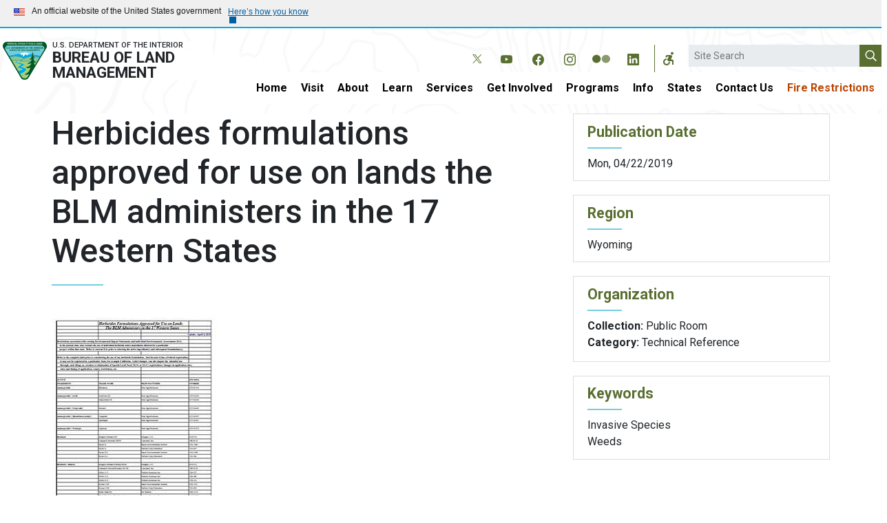

--- FILE ---
content_type: text/html; charset=UTF-8
request_url: https://www.blm.gov/documents/wyoming/public-room/technical-reference/herbicides-formulations-approved-use-lands-blm
body_size: 13045
content:
<!DOCTYPE html>
<html lang="en" dir="ltr" prefix="content: http://purl.org/rss/1.0/modules/content/  dc: http://purl.org/dc/terms/  foaf: http://xmlns.com/foaf/0.1/  og: http://ogp.me/ns#  rdfs: http://www.w3.org/2000/01/rdf-schema#  schema: http://schema.org/  sioc: http://rdfs.org/sioc/ns#  sioct: http://rdfs.org/sioc/types#  skos: http://www.w3.org/2004/02/skos/core#  xsd: http://www.w3.org/2001/XMLSchema# ">
  <head>
    <meta charset="utf-8" />
<script async src="https://www.googletagmanager.com/gtag/js?id=UA-23560114-3"></script>
<script>window.dataLayer = window.dataLayer || [];function gtag(){dataLayer.push(arguments)};gtag("js", new Date());gtag("set", "developer_id.dMDhkMT", true);gtag("config", "UA-23560114-3", {"groups":"default","anonymize_ip":true,"page_placeholder":"PLACEHOLDER_page_path","link_attribution":true});</script>
<meta name="description" content="Restrictions associated with existing Environmental Impact Statements and individual Environmental Assessments (EA) at the present time, may restrict the use of individual herbicide active ingredients allowed for a particular project within that state. Refer to current EAs prior to selecting the active ingredient(s) and subsequent formulation(s).Refer to the complete label prior to considering the use of any herbicide formulation. Just because it has a Federal registration, it may not be registered in a particular State, for example California. Label changes can also impact the intended use" />
<link rel="canonical" href="https://www.blm.gov/documents/wyoming/public-room/technical-reference/herbicides-formulations-approved-use-lands-blm" />
<meta property="og:site_name" content="Bureau of Land Management" />
<meta property="og:type" content="website" />
<meta property="og:url" content="https://www.blm.gov/documents/wyoming/public-room/technical-reference/herbicides-formulations-approved-use-lands-blm" />
<meta property="og:title" content="Herbicides formulations approved for use on lands the BLM administers in the 17 Western States | Bureau of Land Management" />
<meta property="og:description" content="Restrictions associated with existing Environmental Impact Statements and individual Environmental Assessments (EA) at the present time, may restrict the use of individual herbicide active ingredients allowed for a particular project within that state. Refer to current EAs prior to selecting the active ingredient(s) and subsequent formulation(s).Refer to the complete label prior to considering the use of any herbicide formulation. Just because it has a Federal registration, it may not be registered in a particular State, for example California. Label changes can also impact the intended use" />
<meta property="og:image" content="https://www.blm.gov/sites/default/files/styles/og_image/public/document_thumbnails/Herbicides-formulations-preview.JPG?h=2fd927f5&amp;itok=ceuQ9Pxl" />
<meta property="og:image" content="https://www.blm.gov/sites/default/files/images/2024-02/blm-gov-opengraph-thumbnail.png" />
<meta property="og:image:alt" content=",A snapshot of the first page of the form,Bureau of Land Management emblem" />
<meta name="Generator" content="Drupal 10 (https://www.drupal.org)" />
<meta name="MobileOptimized" content="width" />
<meta name="HandheldFriendly" content="true" />
<meta name="viewport" content="width=device-width, initial-scale=1.0" />
<link rel="icon" href="/themes/custom/blm_d9_22/favicon.ico" type="image/vnd.microsoft.icon" />

    <title>Herbicides formulations approved for use on lands the BLM administers in the 17 Western States | Bureau of Land Management</title>
    <link rel="stylesheet" media="all" href="/sites/default/files/css/css_BNNzdUNzegDHdGOxLdDwDepKmsKDwL-NyTc0B2HAD6o.css?delta=0&amp;language=en&amp;theme=blm_d9_22&amp;include=eJxli0EKwzAMBD9kIpJbXyNsSw0mshUsual_31JKL70sMwObpGJc1wl5mGtFy72cHtI70w23DXbRFCXkg6m4dow5a6eiDX603Ls250aBny6lHUB9nFGWrwaJU4djGkWIO_ilWQWNs7_fwaY5V0jROHjCynus3MZ_MJ_CFh6FL4PPLlVpCL8AVR1MmQ" />
<link rel="stylesheet" media="all" href="/sites/default/files/css/css_707p6g6_PSVn-7RERJfrjfnD9USVhmgpXNkDjSAyTZ8.css?delta=1&amp;language=en&amp;theme=blm_d9_22&amp;include=eJxli0EKwzAMBD9kIpJbXyNsSw0mshUsual_31JKL70sMwObpGJc1wl5mGtFy72cHtI70w23DXbRFCXkg6m4dow5a6eiDX603Ls250aBny6lHUB9nFGWrwaJU4djGkWIO_ilWQWNs7_fwaY5V0jROHjCynus3MZ_MJ_CFh6FL4PPLlVpCL8AVR1MmQ" />

    

        <link rel="apple-touch-icon" href="https://www.blm.gov/themes/custom/blm_d9_22/images/touch-icons/icon-76x76.png" />
    <link rel="apple-touch-icon" sizes="57x57" href="https://www.blm.gov/themes/custom/blm_d9_22/images/touch-icons/icon-57x57.png" />
    <link rel="apple-touch-icon" sizes="76x76" href="https://www.blm.gov/themes/custom/blm_d9_22/images/touch-icons/icon-76x76.png" />
    <link rel="apple-touch-icon" sizes="120x120" href="https://www.blm.gov/themes/custom/blm_d9_22/images/touch-icons/icon-120x120.png" />
    <link rel="apple-touch-icon" sizes="128x128" href="https://www.blm.gov/themes/custom/blm_d9_22/images/touch-icons/icon-128x128.png" />
    <link rel="apple-touch-icon" sizes="152x152" href="https://www.blm.gov/themes/custom/blm_d9_22/images/touch-icons/icon-152x152.png" />
    <link rel="apple-touch-icon" sizes="167x167" href="https://www.blm.gov/themes/custom/blm_d9_22/images/touch-icons/icon-167x167.png" />
    <link rel="apple-touch-icon" sizes="180x180" href="https://www.blm.gov/themes/custom/blm_d9_22/images/touch-icons/icon-180x180.png" />
    <link rel="apple-touch-icon" sizes="192x192" href="https://www.blm.gov/themes/custom/blm_d9_22/images/touch-icons/icon-192x192.png" />

        <link rel="icon" sizes="192x192" href="https://www.blm.gov/themes/custom/blm_d9_22/images/touch-icons/icon-192x192.png" />
    <link rel="icon" sizes="128x128" href="https://www.blm.gov/themes/custom/blm_d9_22/images/touch-icons/icon-128x128.png" />
    <script async type="text/javascript" id="_fed_an_ua_tag" src="https://dap.digitalgov.gov/Universal-Federated-Analytics-Min.js?agency=DOI&subagency=BLM"></script>
  </head>
          
      <body class="layout-content-only2 role--anonymous with-subnav no-sidebar">
    <div id="mobile-content-wrapper">
      

      <div id="skip" role="navigation">
        <a href="#superfish-main" class="visually-hidden focusable skip-link" id="access-menu">
          Skip to main navigation
        </a>
        <a href="#main-content" class="visually-hidden focusable skip-link">
          Skip to main content
        </a>
      </div>

        <div class="dialog-off-canvas-main-canvas" data-off-canvas-main-canvas>
    
  
<div class="layout-container">

  

  <div class="region region-banner">
    

  
<div id="block-govbanner" class="gov-banner block block-govbanner">
  
    
    
  




  

            <div class="field contact-block -body"><section class="usa-banner" aria-label="Official government website">
  <div class="usa-accordion">
    <header class="usa-banner__header">
      <div class="usa-banner__inner">
        <div class="grid-col-auto">
          <img class="usa-banner__header-flag" src="/themes/custom/blm_d9_22/images/uswds/us_flag_small.png" alt="U.S. flag">
        </div>
        <div class="grid-col-fill tablet:grid-col-auto">
          <p class="usa-banner__header-text">An official website of the United States government</p>
          <p class="usa-banner__header-action" aria-hidden="true">Here’s how you know</p>
        </div>
        <button class="usa-accordion__button usa-banner__button"
          aria-expanded="false" aria-controls="gov-banner">
          <span class="usa-banner__button-text">Here’s how you know</span>
        </button>
      </div>
    </header>
    <div class="usa-banner__content usa-accordion__content" id="gov-banner">
      <div class="grid-row grid-gap-lg">
        <div class="usa-banner__guidance tablet:grid-col-6">
          <img class="usa-banner__icon usa-media-block__img" src="/themes/custom/blm_d9_22/images/uswds/icon-dot-gov.svg" role="presentation" alt="Dot gov">
          <div class="usa-media-block__body">
            <p>
              <strong>
                Official websites use .gov
</strong>
              <br/>
              A <strong>.gov</strong> website belongs to an official government organization in the United States.

            </p>
          </div>
        </div>
        <div class="usa-banner__guidance tablet:grid-col-6">
          <img class="usa-banner__icon usa-media-block__img" src="/themes/custom/blm_d9_22/images/uswds/icon-https.svg" role="presentation" alt="Https">
          <div class="usa-media-block__body">
            <p>
              <strong>
                Secure .gov websites use HTTPS
</strong>
              <br/>
              A <strong>lock</strong> (
<span class="icon-lock"><svg xmlns="http://www.w3.org/2000/svg" width="52" height="64" viewBox="0 0 52 64" class="usa-banner__lock-image" role="img" aria-labelledby="banner-lock-title banner-lock-description"><title id="banner-lock-title">Lock</title><desc id="banner-lock-description">A locked padlock</desc><path fill="#000000" fill-rule="evenodd" d="M26 0c10.493 0 19 8.507 19 19v9h3a4 4 0 0 1 4 4v28a4 4 0 0 1-4 4H4a4 4 0 0 1-4-4V32a4 4 0 0 1 4-4h3v-9C7 8.507 15.507 0 26 0zm0 8c-5.979 0-10.843 4.77-10.996 10.712L15 19v9h22v-9c0-6.075-4.925-11-11-11z"/></svg></span>
) or <strong>https://</strong> means you’ve safely connected to the .gov website. Share sensitive information only on official, secure websites.

            </p>
          </div>
        </div>
      </div>
    </div>
  </div>
</section></div>
      
</div>


  
<div id="block-blm-d9-22-sitealertglobal" class="container-fluid px-0 block block-blm-d9-22-sitealertglobal">
  
    
      
  </div>

  </div>


        <header id="framework-header" role="banner">

                    <div id="masthead" class="mx-xl-auto">
          <div class="container-fluid px-4 px-xl-0">
            <div class="row align-items-stretch">

                                            <div class="col-9 col-md-6 col-lg-3 py-2">
                  

  <div class="region region-header">
    

  
<div id="block-blm-d9-22-branding" class="block block-blm-d9-22-branding">
  
    
    <div class="row align-items-start">
    <a href="/" rel="home">Bureau of Land Management Home Page</a>
          <div class="col pr-0 logo">
        <img src="/themes/custom/blm_d9_22/logo.svg" alt="Home" />
      </div>
              <div class="col title-and-slogan">
                  <div class="slogan">U.S. Department of the Interior</div>
                          <div class="title">Bureau of Land Management</div>
              </div>
      </div>
</div>

  </div>

                </div>
              
                                            <div class="col-3 col-md-6 d-lg-none">
                  
  
  <div class="region region-header_center d-flex justify-content-end align-items-center">
    

  
<div id="block-mobilesearchbutton-2" class="block block-mobilesearchbutton-2">
  
    
      




  

            <div class="field contact-block -body"><p><a href="#" id="mobile-search-button">Open Search</a></p>
</div>
      
  </div>


  
<div id="block-blm-d9-22-accessibilitytoggle-mobile" class="block block-blm-d9-22-accessibilitytoggle-mobile">
  
    
      <ul class="nav a11y-accessibility">
  <li class="nav-item a11y-dropdown">
    <button class="nav-link a11y-dropdown-toggle" data-toggle="a11y-dropdown" title="Accessibility Tools"><span>Accessibility Tools</span></button>
    <div class="a11y-dropdown-menu">
      <button class="a11y-dropdown-item a11y-font-size-toggle" title="Toggle Font Size">Toggle Font Size</button>
      <button class="a11y-dropdown-item a11y-opendyslexic-toggle" title="Toggle OpenDyslexic">Toggle OpenDyslexic</button>
      <button class="a11y-dropdown-item a11y-dyslexia-color-scheme-toggle" title="Toggle Dyslexia-friendly black-on-creme color scheme">Toggle Dyslexia-friendly black-on-creme color scheme</button>
      <a class="a11y-dropdown-item a11y-contact-us-link" href="/office/national-office" title="Contact Us">Contact Us</a>
    </div>
  </li>
</ul>

  </div>


  
<div id="block-mobilemenubutton-2" class="block block-mobilemenubutton-2">
  
    
      




  

            <div class="field contact-block -body"><p><a href="#" id="mobile-menu-button"><span class="icon">&nbsp;</span><span class="visually-hidden">Mobile Menu</span></a></p>
</div>
      
  </div>

  </div>

                </div>
              
              <div class="d-none d-lg-block col-lg-9">
                <div class="row h-100">
                  <div class="col-12">
                    <div class="row">
                      <div class="col-12 d-flex align-items-center justify-content-end">
                                                                                 
                          

  <div class="region region-header_center_social">
    

  
<div id="block-headersocial-2" class="block block-headersocial-2">
  
    
      




  

            <div class="field contact-block -body"><div class="follow-links">
    <a aria-label="BLM's X account." class="bi bi-x-logo pr-menu-switch-3" href="https://x.com/blmnational">
        <span class="hidden">Twitter</span></a>
    <a aria-label="BLM's YouTube account." class="bi bi-youtube pr-menu-switch-3" href="https://www.youtube.com/BLMNational">
        <span class="hidden">YouTube</span></a>
    <a aria-label="BLM's Facebook account." class="bi bi-facebook pr-menu-switch-3"
        href="https://www.facebook.com/BLMNational">
        <span class="hidden">Facebook</span></a>
    <a aria-label="BLM's Instragram account." class="bi bi-instagram pr-menu-switch-3" href="https://instagram.com/mypubliclands">
        <span class="hidden">Instagram</span></a>
    <a aria-label="BLM's Flickr account." class="bi bi-flickr pr-menu-switch-3"
        href="https://www.flickr.com/photos/mypubliclands/">
        <span class="hidden">Flickr</span></a>
    <a aria-label="BLM's LinkedIn account." class="bi bi-linkedin"
        href="https://www.linkedin.com/company/bureau-of-land-management">
        <span class="hidden">LinkedIn</span></a>
</div></div>
      
  </div>


  
<div id="block-blm-d9-22-accessibilitytoggle" class="block block-blm-d9-22-accessibilitytoggle">
  
    
      <ul class="nav a11y-accessibility">
  <li class="nav-item a11y-dropdown">
    <button class="nav-link a11y-dropdown-toggle" data-toggle="a11y-dropdown" title="Accessibility Tools"><span>Accessibility Tools</span></button>
    <div class="a11y-dropdown-menu">
      <button class="a11y-dropdown-item a11y-font-size-toggle" title="Toggle Font Size">Toggle Font Size</button>
      <button class="a11y-dropdown-item a11y-opendyslexic-toggle" title="Toggle OpenDyslexic">Toggle OpenDyslexic</button>
      <button class="a11y-dropdown-item a11y-dyslexia-color-scheme-toggle" title="Toggle Dyslexia-friendly black-on-creme color scheme">Toggle Dyslexia-friendly black-on-creme color scheme</button>
      <a class="a11y-dropdown-item a11y-contact-us-link" href="/office/national-office" title="Contact Us">Contact Us</a>
    </div>
  </li>
</ul>

  </div>

  </div>

                        
                                        
                                                                   
                          

  <div class="region region-header_right">
    

  
<div id="block-blm-d9-22-usagovsearchdesktop" class="usagovsearch desktop block block-blm-d9-22-usagovsearchdesktop">
  
    
      




  

            <div class="field contact-block -body"><form action="https://search.usa.gov/search" class="webform-submission-form" method="get">
<div class="js-form-item form-item js-form-type-textfield form-item-query js-form-item-query"><label class="visually-hidden js-form-required form-required" for="edit-query">Search</label> <input aria-required="true" class="form-text required" id="query-desktop" maxlength="255" name="query" placeholder="Site Search" required="required" size="60" type="text" value="" /></div>
<input name="affiliate" type="hidden" value="blm.govdrupal" />
<div class="form-actions js-form-wrapper form-wrapper" id="edit-actions-desktop"><input class="webform-button--submit button button--primary js-form-submit form-submit" data-drupal-selector="edit-submit" id="edit-submit-desktop" name="op" type="submit" value="Submit" /></div>
</form></div>
      
  </div>

  </div>

                        
                                        
                    </div>
                  </div>
                
                  <div class="col-12 align-self-end">
                                                              <div id="full-menu" class="d-flex justify-content-end">
                        

  <div class="region region-primary_menu">
    

  
<div id="block-mainnavigation" class="block-primary-menu-region-main-menu block block-mainnavigation">
  
    
      <nav  class="tbm tbm-main tbm-no-arrows" id="ba4f8745-8f41-4cba-b908-161f0d289c31" data-breakpoint="991" aria-label="main navigation">
      <button class="tbm-button" type="button" aria-label="Toggle Menu Button">
      <span class="tbm-button-container">
        <span></span>
        <span></span>
        <span></span>
        <span></span>
      </span>
    </button>
    <div class="tbm-collapse  always-show">
    <ul  class="tbm-nav level-0 items-11" >
        <li  class="tbm-item level-1" aria-level="1" >
      <div class="tbm-link-container">
            <a href="/"  class="tbm-link level-1">
                Home
          </a>
            </div>
    
</li>

        <li  class="tbm-item level-1 tbm-justify tbm-item--has-dropdown" aria-level="1" >
      <div class="tbm-link-container">
            <a href="/visit"  class="tbm-link level-1 tbm-toggle" aria-expanded="false">
                Visit
          </a>
                <button class="tbm-submenu-toggle"><span class="visually-hidden">Toggle submenu</span></button>
          </div>
    <div  class="dropdown-menu tbm-submenu tbm-item-child">
      <div  class="tbm-row">
      <div  class="tbm-column span4">
  <div class="tbm-column-inner">
               <ul  class="tbm-subnav level-1 items-5">
        <li  class="tbm-item level-2" aria-level="2" >
      <div class="tbm-link-container">
            <a href="https://www.blm.gov/visit"  class="tbm-link level-2" title="Find places to visit on BLM-managed public lands">
                Find places to visit
          </a>
            </div>
    
</li>

        <li  class="tbm-item level-2" aria-level="2" >
      <div class="tbm-link-container">
            <a href="https://www.blm.gov/programs/recreation/passes"  class="tbm-link level-2">
                Passes
          </a>
            </div>
    
</li>

        <li  class="tbm-item level-2" aria-level="2" >
      <div class="tbm-link-container">
            <a href="/maps"  class="tbm-link level-2">
                Maps
          </a>
            </div>
    
</li>

        <li  class="tbm-item level-2" aria-level="2" >
      <div class="tbm-link-container">
            <a href="https://www.blm.gov/programs/recreation/know-before-you-go"  class="tbm-link level-2">
                Know before you go
          </a>
            </div>
    
</li>

        <li  class="tbm-item level-2" aria-level="2" >
      <div class="tbm-link-container">
            <a href="/learn/interpretive-centers"  class="tbm-link level-2">
                Visitor Centers
          </a>
            </div>
    
</li>

  </ul>

      </div>
</div>

      <div  class="tbm-column span4">
  <div class="tbm-column-inner">
               <ul  class="tbm-subnav level-1 items-5">
        <li  class="tbm-item level-2" aria-level="2" >
      <div class="tbm-link-container">
            <a href="/programs/recreation/camping"  class="tbm-link level-2" title="Camping on BLM-managed public lands">
                Camping
          </a>
            </div>
    
</li>

        <li  class="tbm-item level-2" aria-level="2" >
      <div class="tbm-link-container">
            <a href="/programs/recreation/climbing"  class="tbm-link level-2">
                Climbing
          </a>
            </div>
    
</li>

        <li  class="tbm-item level-2" aria-level="2" >
      <div class="tbm-link-container">
            <a href="/programs/recreation/e-bikes"  class="tbm-link level-2">
                E-Bikes
          </a>
            </div>
    
</li>

        <li  class="tbm-item level-2" aria-level="2" >
      <div class="tbm-link-container">
            <a href="/programs/recreation/hiking"  class="tbm-link level-2">
                Hiking
          </a>
            </div>
    
</li>

        <li  class="tbm-item level-2" aria-level="2" >
      <div class="tbm-link-container">
            <a href="/programs/recreation/recreation-activities/recreational-shooting"  class="tbm-link level-2">
                Hunting, Fishing &amp; Shooting
          </a>
            </div>
    
</li>

  </ul>

      </div>
</div>

      <div  class="tbm-column span4">
  <div class="tbm-column-inner">
               <ul  class="tbm-subnav level-1 items-3">
        <li  class="tbm-item level-2" aria-level="2" >
      <div class="tbm-link-container">
            <a href="/programs/recreation/mountainbike"  class="tbm-link level-2">
                Mountain Biking
          </a>
            </div>
    
</li>

        <li  class="tbm-item level-2" aria-level="2" >
      <div class="tbm-link-container">
            <a href="/programs/recreation/OHV"  class="tbm-link level-2">
                Off-Highway Vehicles
          </a>
            </div>
    
</li>

        <li  class="tbm-item level-2" aria-level="2" >
      <div class="tbm-link-container">
            <a href="/programs/recreation/rockhounding"  class="tbm-link level-2" title="Public collection of rocks, mineral specimens, and semiprecious gemstones on public Lands for noncommercial purposes">
                Rockhounding
          </a>
            </div>
    
</li>

  </ul>

      </div>
</div>

  </div>

  </div>

</li>

        <li  class="tbm-item level-1 tbm-justify tbm-item--has-dropdown" aria-level="1" >
      <div class="tbm-link-container">
            <a href="/about"  class="tbm-link level-1 tbm-toggle" aria-expanded="false">
                About
          </a>
                <button class="tbm-submenu-toggle"><span class="visually-hidden">Toggle submenu</span></button>
          </div>
    <div  class="dropdown-menu tbm-submenu tbm-item-child">
      <div  class="tbm-row">
      <div  class="tbm-column span6">
  <div class="tbm-column-inner">
               <ul  class="tbm-subnav level-1 items-5">
        <li  class="tbm-item level-2" aria-level="2" >
      <div class="tbm-link-container">
            <a href="/about/our-mission"  class="tbm-link level-2">
                Our Mission
          </a>
            </div>
    
</li>

        <li  class="tbm-item level-2" aria-level="2" >
      <div class="tbm-link-container">
            <a href="/leadership"  class="tbm-link level-2">
                Leadership
          </a>
            </div>
    
</li>

        <li  class="tbm-item level-2" aria-level="2" >
      <div class="tbm-link-container">
            <a href="/about/organization-chart"  class="tbm-link level-2">
                Organization Chart
          </a>
            </div>
    
</li>

        <li  class="tbm-item level-2" aria-level="2" >
      <div class="tbm-link-container">
            <a href="/about/what-we-manage"  class="tbm-link level-2">
                What We Manage
          </a>
            </div>
    
</li>

        <li  class="tbm-item level-2" aria-level="2" >
      <div class="tbm-link-container">
            <a href="/about/how-we-manage"  class="tbm-link level-2">
                How We Manage
          </a>
            </div>
    
</li>

  </ul>

      </div>
</div>

      <div  class="tbm-column span6">
  <div class="tbm-column-inner">
               <ul  class="tbm-subnav level-1 items-4">
        <li  class="tbm-item level-2" aria-level="2" >
      <div class="tbm-link-container">
            <a href="/about/laws-and-regulations"  class="tbm-link level-2">
                Laws and Regulations
          </a>
            </div>
    
</li>

        <li  class="tbm-item level-2" aria-level="2" >
      <div class="tbm-link-container">
            <a href="/policy"  class="tbm-link level-2">
                Policy
          </a>
            </div>
    
</li>

        <li  class="tbm-item level-2" aria-level="2" >
      <div class="tbm-link-container">
            <a href="/about/history"  class="tbm-link level-2">
                History of the BLM
          </a>
            </div>
    
</li>

        <li  class="tbm-item level-2" aria-level="2" >
      <div class="tbm-link-container">
            <a href="/about/data/National-Datasets"  class="tbm-link level-2">
                Data
          </a>
            </div>
    
</li>

  </ul>

      </div>
</div>

  </div>

  </div>

</li>

        <li  class="tbm-item level-1 tbm-justify tbm-item--has-dropdown" aria-level="1" >
      <div class="tbm-link-container">
            <a href="/learn"  class="tbm-link level-1 tbm-toggle" aria-expanded="false">
                Learn
          </a>
                <button class="tbm-submenu-toggle"><span class="visually-hidden">Toggle submenu</span></button>
          </div>
    <div  class="dropdown-menu tbm-submenu tbm-item-child">
      <div  class="tbm-row">
      <div  class="tbm-column span6">
  <div class="tbm-column-inner">
               <ul  class="tbm-subnav level-1 items-4">
        <li  class="tbm-item level-2" aria-level="2" >
      <div class="tbm-link-container">
            <a href="/kids"  class="tbm-link level-2">
                Kids
          </a>
            </div>
    
</li>

        <li  class="tbm-item level-2" aria-level="2" >
      <div class="tbm-link-container">
            <a href="/educators"  class="tbm-link level-2">
                Teachers
          </a>
            </div>
    
</li>

        <li  class="tbm-item level-2" aria-level="2" >
      <div class="tbm-link-container">
            <a href="/Learn/Can-I-Keep-This"  class="tbm-link level-2">
                Can I Keep This?
          </a>
            </div>
    
</li>

        <li  class="tbm-item level-2" aria-level="2" >
      <div class="tbm-link-container">
            <a href="/learn/interpretive-centers"  class="tbm-link level-2">
                Visitor Centers
          </a>
            </div>
    
</li>

  </ul>

      </div>
</div>

      <div  class="tbm-column span6">
  <div class="tbm-column-inner">
               <ul  class="tbm-subnav level-1 items-2">
        <li  class="tbm-item level-2" aria-level="2" >
      <div class="tbm-link-container">
            <a href="/learn/science-in-the-blm"  class="tbm-link level-2">
                Science in BLM
          </a>
            </div>
    
</li>

        <li  class="tbm-item level-2" aria-level="2" >
      <div class="tbm-link-container">
            <a href="/learn/blm-library"  class="tbm-link level-2">
                BLM Library
          </a>
            </div>
    
</li>

  </ul>

      </div>
</div>

  </div>

  </div>

</li>

        <li  class="tbm-item level-1 tbm-justify tbm-item--has-dropdown" aria-level="1" >
      <div class="tbm-link-container">
            <a href="/services"  class="tbm-link level-1 tbm-toggle" aria-expanded="false">
                Services
          </a>
                <button class="tbm-submenu-toggle"><span class="visually-hidden">Toggle submenu</span></button>
          </div>
    <div  class="dropdown-menu tbm-submenu tbm-item-child">
      <div  class="tbm-row">
      <div  class="tbm-column span6">
  <div class="tbm-column-inner">
               <ul  class="tbm-subnav level-1 items-5">
        <li  class="tbm-item level-2" aria-level="2" >
      <div class="tbm-link-container">
            <a href="/services/gov-to-gov-tribal-consultation"  class="tbm-link level-2">
                Government-to-Government Tribal Consultation
          </a>
            </div>
    
</li>

        <li  class="tbm-item level-2" aria-level="2" >
      <div class="tbm-link-container">
            <a href="/services/cadr"  class="tbm-link level-2">
                Collaborative Action and Dispute Resolution
          </a>
            </div>
    
</li>

        <li  class="tbm-item level-2" aria-level="2" >
      <div class="tbm-link-container">
            <a href="/services/acquisition/contracting"  class="tbm-link level-2">
                Contracting
          </a>
            </div>
    
</li>

        <li  class="tbm-item level-2" aria-level="2" >
      <div class="tbm-link-container">
            <a href="/services/financial-assistance-and-grants"  class="tbm-link level-2">
                Financial Assistance and Grants
          </a>
            </div>
    
</li>

        <li  class="tbm-item level-2" aria-level="2" >
      <div class="tbm-link-container">
            <a href="/services/foia"  class="tbm-link level-2">
                FOIA
          </a>
            </div>
    
</li>

  </ul>

      </div>
</div>

      <div  class="tbm-column span6">
  <div class="tbm-column-inner">
               <ul  class="tbm-subnav level-1 items-4">
        <li  class="tbm-item level-2" aria-level="2" >
      <div class="tbm-link-container">
            <a href="/services/electronic-forms"  class="tbm-link level-2">
                Forms
          </a>
            </div>
    
</li>

        <li  class="tbm-item level-2" aria-level="2" >
      <div class="tbm-link-container">
            <a href="/services/geospatial"  class="tbm-link level-2">
                Geospatial
          </a>
            </div>
    
</li>

        <li  class="tbm-item level-2" aria-level="2" >
      <div class="tbm-link-container">
            <a href="/services/land-records"  class="tbm-link level-2">
                Land Records
          </a>
            </div>
    
</li>

        <li  class="tbm-item level-2" aria-level="2" >
      <div class="tbm-link-container">
            <a href="https://www.doi.gov/pmb/eeo"  class="tbm-link level-2">
                Office of Civil Rights
          </a>
            </div>
    
</li>

  </ul>

      </div>
</div>

  </div>

  </div>

</li>

        <li  class="tbm-item level-1 tbm-justify tbm-item--has-dropdown" aria-level="1" >
      <div class="tbm-link-container">
            <a href="/get-involved"  class="tbm-link level-1 tbm-toggle" aria-expanded="false">
                Get Involved
          </a>
                <button class="tbm-submenu-toggle"><span class="visually-hidden">Toggle submenu</span></button>
          </div>
    <div  class="dropdown-menu tbm-submenu tbm-item-child">
      <div  class="tbm-row">
      <div  class="tbm-column span6">
  <div class="tbm-column-inner">
               <ul  class="tbm-subnav level-1 items-4">
        <li  class="tbm-item level-2" aria-level="2" >
      <div class="tbm-link-container">
            <a href="/get-involved/resource-advisory-council"  class="tbm-link level-2">
                Resource Advisory Councils
          </a>
            </div>
    
</li>

        <li  class="tbm-item level-2" aria-level="2" >
      <div class="tbm-link-container">
            <a href="/get-involved/partnerships"  class="tbm-link level-2">
                Partnerships
          </a>
            </div>
    
</li>

        <li  class="tbm-item level-2" aria-level="2" >
      <div class="tbm-link-container">
            <a href="/get-involved/volunteers"  class="tbm-link level-2">
                Volunteers
          </a>
            </div>
    
</li>

        <li  class="tbm-item level-2" aria-level="2" >
      <div class="tbm-link-container">
            <a href="/get-involved/artist-in-residence/air-sites"  class="tbm-link level-2">
                Artist-in-Residence
          </a>
            </div>
    
</li>

  </ul>

      </div>
</div>

      <div  class="tbm-column span6">
  <div class="tbm-column-inner">
               <ul  class="tbm-subnav level-1 items-3">
        <li  class="tbm-item level-2" aria-level="2" >
      <div class="tbm-link-container">
            <a href="/careers/students-and-grads/internship"  class="tbm-link level-2">
                Internships
          </a>
            </div>
    
</li>

        <li  class="tbm-item level-2" aria-level="2" >
      <div class="tbm-link-container">
            <a href="/careers"  class="tbm-link level-2">
                Careers
          </a>
            </div>
    
</li>

        <li  class="tbm-item level-2 tbm-item--has-flyout" aria-level="2" >
      <div class="tbm-link-container">
            <a href="/get-involved/donations"  class="tbm-link level-2 tbm-toggle" aria-expanded="false">
                Donations
          </a>
                <button class="tbm-submenu-toggle"><span class="visually-hidden">Toggle submenu</span></button>
          </div>
    <div  class="tbm-submenu tbm-item-child">
      <div  class="tbm-row">
      <div  class="tbm-column span12">
  <div class="tbm-column-inner">
               <ul  class="tbm-subnav level-2 items-1">
        <li  class="tbm-item level-3" aria-level="3" >
      <div class="tbm-link-container">
            <a href="/get-involved/donations/recreationgov"  class="tbm-link level-3">
                Donations via Recreation.gov
          </a>
            </div>
    
</li>

  </ul>

      </div>
</div>

  </div>

  </div>

</li>

  </ul>

      </div>
</div>

  </div>

  </div>

</li>

        <li  class="tbm-item level-1 tbm-justify tbm-item--has-dropdown" aria-level="1" >
      <div class="tbm-link-container">
            <a href="/programs"  class="tbm-link level-1 tbm-toggle" aria-expanded="false">
                Programs
          </a>
                <button class="tbm-submenu-toggle"><span class="visually-hidden">Toggle submenu</span></button>
          </div>
    <div  class="dropdown-menu tbm-submenu tbm-item-child">
      <div  class="tbm-row">
      <div  class="tbm-column span4">
  <div class="tbm-column-inner">
               <ul  class="tbm-subnav level-1 items-8">
        <li  class="tbm-item level-2" aria-level="2" >
      <div class="tbm-link-container">
            <a href="/programs/energy-and-minerals"  class="tbm-link level-2">
                Energy and Minerals
          </a>
            </div>
    
</li>

        <li  class="tbm-item level-2" aria-level="2" >
      <div class="tbm-link-container">
            <a href="/programs/planning-and-nepa"  class="tbm-link level-2">
                Planning and NEPA
          </a>
            </div>
    
</li>

        <li  class="tbm-item level-2" aria-level="2" >
      <div class="tbm-link-container">
            <a href="/programs/national-conservation-lands"  class="tbm-link level-2">
                National Conservation Lands
          </a>
            </div>
    
</li>

        <li  class="tbm-item level-2" aria-level="2" >
      <div class="tbm-link-container">
            <a href="/programs/recreation"  class="tbm-link level-2">
                Recreation and Visitor Services
          </a>
            </div>
    
</li>

        <li  class="tbm-item level-2" aria-level="2" >
      <div class="tbm-link-container">
            <a href="/whb"  class="tbm-link level-2">
                Wild Horse and Burro
          </a>
            </div>
    
</li>

        <li  class="tbm-item level-2" aria-level="2" >
      <div class="tbm-link-container">
            <a href="/lands-realty-cadastral-survey"  class="tbm-link level-2">
                Lands, Realty &amp; Cadastral Survey
          </a>
            </div>
    
</li>

        <li  class="tbm-item level-2" aria-level="2" >
      <div class="tbm-link-container">
            <a href="/programs/law-enforcement"  class="tbm-link level-2">
                Law Enforcement
          </a>
            </div>
    
</li>

        <li  class="tbm-item level-2" aria-level="2" >
      <div class="tbm-link-container">
            <a href="/programs/fire"  class="tbm-link level-2" title="Fire">
                Fire
          </a>
            </div>
    
</li>

  </ul>

      </div>
</div>

      <div  class="tbm-column span4">
  <div class="tbm-column-inner">
               <ul  class="tbm-subnav level-1 items-8">
        <li  class="tbm-item level-2" aria-level="2" >
      <div class="tbm-link-container">
            <a href="/programs/cultural-resources"  class="tbm-link level-2">
                Cultural Resources
          </a>
            </div>
    
</li>

        <li  class="tbm-item level-2" aria-level="2" >
      <div class="tbm-link-container">
            <a href="/programs/paleontology"  class="tbm-link level-2">
                Paleontology
          </a>
            </div>
    
</li>

        <li  class="tbm-item level-2" aria-level="2" >
      <div class="tbm-link-container">
            <a href="/programs/natural-resources/native-plant-communities"  class="tbm-link level-2">
                Plants and Seeds
          </a>
            </div>
    
</li>

        <li  class="tbm-item level-2" aria-level="2" >
      <div class="tbm-link-container">
            <a href="/programs/air-resources"  class="tbm-link level-2">
                Air Resources
          </a>
            </div>
    
</li>

        <li  class="tbm-item level-2" aria-level="2" >
      <div class="tbm-link-container">
            <a href="/programs/natural-resources/forests-and-woodlands"  class="tbm-link level-2">
                Forests &amp; Woodlands
          </a>
            </div>
    
</li>

        <li  class="tbm-item level-2" aria-level="2" >
      <div class="tbm-link-container">
            <a href="/programs/natural-resources/rangelands-and-grazing"  class="tbm-link level-2">
                Rangelands and Grazing
          </a>
            </div>
    
</li>

        <li  class="tbm-item level-2" aria-level="2" >
      <div class="tbm-link-container">
            <a href="/programs/weeds-and-invasives"  class="tbm-link level-2">
                Weeds and Invasives
          </a>
            </div>
    
</li>

        <li  class="tbm-item level-2" aria-level="2" >
      <div class="tbm-link-container">
            <a href="/programs/fish-and-wildlife"  class="tbm-link level-2">
                Wildlife Conservation
          </a>
            </div>
    
</li>

  </ul>

      </div>
</div>

      <div  class="tbm-column span4">
  <div class="tbm-column-inner">
               <ul  class="tbm-subnav level-1 items-6">
        <li  class="tbm-item level-2" aria-level="2" >
      <div class="tbm-link-container">
            <a href="/programs/aquatics"  class="tbm-link level-2">
                Aquatic Resources
          </a>
            </div>
    
</li>

        <li  class="tbm-item level-2" aria-level="2" >
      <div class="tbm-link-container">
            <a href="/programs/aml-environmental-cleanup/aml"  class="tbm-link level-2">
                Abandoned Mine Lands
          </a>
            </div>
    
</li>

        <li  class="tbm-item level-2" aria-level="2" >
      <div class="tbm-link-container">
            <a href="/programs/aml-environmental-cleanup/hazardous-materials"  class="tbm-link level-2">
                Hazardous Material Management
          </a>
            </div>
    
</li>

        <li  class="tbm-item level-2" aria-level="2" >
      <div class="tbm-link-container">
            <a href="/programs/intermittent-energy"  class="tbm-link level-2">
                Intermittent Energy
          </a>
            </div>
    
</li>

        <li  class="tbm-item level-2" aria-level="2" >
      <div class="tbm-link-container">
            <a href="/programs/natural-resources/subsistence"  class="tbm-link level-2" title="BLM Alaska&#039;s Subsistence Program">
                Subsistence
          </a>
            </div>
    
</li>

        <li  class="tbm-item level-2" aria-level="2" >
      <div class="tbm-link-container">
            <a href="/programs/land-and-water-conservation-fund"  class="tbm-link level-2" title="Land and Water Conservation Fund">
                Land and Water Conservation Fund
          </a>
            </div>
    
</li>

  </ul>

      </div>
</div>

  </div>

  </div>

</li>

        <li  class="tbm-item level-1 tbm-justify tbm-item--has-dropdown" aria-level="1" >
      <div class="tbm-link-container">
            <a href="/media"  class="tbm-link level-1 tbm-toggle" aria-expanded="false">
                Info
          </a>
                <button class="tbm-submenu-toggle"><span class="visually-hidden">Toggle submenu</span></button>
          </div>
    <div  class="dropdown-menu tbm-submenu tbm-item-child">
      <div  class="tbm-row">
      <div  class="tbm-column span6">
  <div class="tbm-column-inner">
               <ul  class="tbm-subnav level-1 items-6">
        <li  class="tbm-item level-2" aria-level="2" >
      <div class="tbm-link-container">
            <a href="/alerts"  class="tbm-link level-2">
                Alerts
          </a>
            </div>
    
</li>

        <li  class="tbm-item level-2" aria-level="2" >
      <div class="tbm-link-container">
            <a href="/media/congressional-testimony"  class="tbm-link level-2">
                Congressional Testimony
          </a>
            </div>
    
</li>

        <li  class="tbm-item level-2" aria-level="2" >
      <div class="tbm-link-container">
            <a href="/events"  class="tbm-link level-2">
                Events &amp; Meetings
          </a>
            </div>
    
</li>

        <li  class="tbm-item level-2" aria-level="2" >
      <div class="tbm-link-container">
            <a href="/media/federal-register"  class="tbm-link level-2">
                Federal Register
          </a>
            </div>
    
</li>

        <li  class="tbm-item level-2" aria-level="2" >
      <div class="tbm-link-container">
            <a href="/public-rooms"  class="tbm-link level-2">
                National Public Rooms
          </a>
            </div>
    
</li>

        <li  class="tbm-item level-2" aria-level="2" >
      <div class="tbm-link-container">
            <a href="/public-input-actions"  class="tbm-link level-2">
                Public Input &amp; Actions
          </a>
            </div>
    
</li>

  </ul>

      </div>
</div>

      <div  class="tbm-column span6">
  <div class="tbm-column-inner">
               <ul  class="tbm-subnav level-1 items-5">
        <li  class="tbm-item level-2" aria-level="2" >
      <div class="tbm-link-container">
            <a href="/blog"  class="tbm-link level-2" title="Feature stories about BLM managed-public lands, partnerships, accomplishments, science, and employees.">
                Our Stories
          </a>
            </div>
    
</li>

        <li  class="tbm-item level-2" aria-level="2" >
      <div class="tbm-link-container">
            <a href="/press-release"  class="tbm-link level-2">
                Press Releases
          </a>
            </div>
    
</li>

        <li  class="tbm-item level-2" aria-level="2" >
      <div class="tbm-link-container">
            <a href="/media/social-media"  class="tbm-link level-2">
                Social Media
          </a>
            </div>
    
</li>

        <li  class="tbm-item level-2" aria-level="2" >
      <div class="tbm-link-container">
            <a href="/info/RSS-feeds"  class="tbm-link level-2">
                RSS Feeds
          </a>
            </div>
    
</li>

        <li  class="tbm-item level-2" aria-level="2" >
      <div class="tbm-link-container">
            <a href="/info/notices"  class="tbm-link level-2">
                Website Disclaimer
          </a>
            </div>
    
</li>

  </ul>

      </div>
</div>

  </div>

  </div>

</li>

        <li  class="tbm-item level-1 tbm-justify tbm-item--has-dropdown" aria-level="1" >
      <div class="tbm-link-container">
            <a href="/locations"  class="tbm-link level-1 tbm-toggle" aria-expanded="false">
                States
          </a>
                <button class="tbm-submenu-toggle"><span class="visually-hidden">Toggle submenu</span></button>
          </div>
    <div  class="dropdown-menu tbm-submenu tbm-item-child">
      <div  class="tbm-row">
      <div  class="tbm-column span4">
  <div class="tbm-column-inner">
               <ul  class="tbm-subnav level-1 items-6">
        <li  class="tbm-item level-2" aria-level="2" >
      <div class="tbm-link-container">
            <a href="/alaska"  class="tbm-link level-2">
                Alaska
          </a>
            </div>
    
</li>

        <li  class="tbm-item level-2" aria-level="2" >
      <div class="tbm-link-container">
            <a href="/arizona"  class="tbm-link level-2">
                Arizona
          </a>
            </div>
    
</li>

        <li  class="tbm-item level-2" aria-level="2" >
      <div class="tbm-link-container">
            <a href="/california"  class="tbm-link level-2">
                California
          </a>
            </div>
    
</li>

        <li  class="tbm-item level-2" aria-level="2" >
      <div class="tbm-link-container">
            <a href="/colorado"  class="tbm-link level-2">
                Colorado
          </a>
            </div>
    
</li>

        <li  class="tbm-item level-2" aria-level="2" >
      <div class="tbm-link-container">
            <a href="/eastern-states"  class="tbm-link level-2">
                Eastern States
          </a>
            </div>
    
</li>

        <li  class="tbm-item level-2" aria-level="2" >
      <div class="tbm-link-container">
            <a href="/idaho"  class="tbm-link level-2">
                Idaho
          </a>
            </div>
    
</li>

  </ul>

      </div>
</div>

      <div  class="tbm-column span4">
  <div class="tbm-column-inner">
               <ul  class="tbm-subnav level-1 items-6">
        <li  class="tbm-item level-2" aria-level="2" >
      <div class="tbm-link-container">
            <a href="/montana-dakotas"  class="tbm-link level-2">
                Montana-Dakotas
          </a>
            </div>
    
</li>

        <li  class="tbm-item level-2" aria-level="2" >
      <div class="tbm-link-container">
            <a href="/nevada"  class="tbm-link level-2">
                Nevada
          </a>
            </div>
    
</li>

        <li  class="tbm-item level-2" aria-level="2" >
      <div class="tbm-link-container">
            <a href="/new-mexico"  class="tbm-link level-2">
                New Mexico
          </a>
            </div>
    
</li>

        <li  class="tbm-item level-2" aria-level="2" >
      <div class="tbm-link-container">
            <a href="/oregon-washington"  class="tbm-link level-2">
                Oregon-Washington
          </a>
            </div>
    
</li>

        <li  class="tbm-item level-2" aria-level="2" >
      <div class="tbm-link-container">
            <a href="/utah"  class="tbm-link level-2">
                Utah
          </a>
            </div>
    
</li>

        <li  class="tbm-item level-2" aria-level="2" >
      <div class="tbm-link-container">
            <a href="/wyoming"  class="tbm-link level-2">
                Wyoming
          </a>
            </div>
    
</li>

  </ul>

      </div>
</div>

      <div  class="tbm-column span4">
  <div class="tbm-column-inner">
               <ul  class="tbm-subnav level-1 items-4">
        <li  class="tbm-item level-2" aria-level="2" >
      <div class="tbm-link-container">
            <a href="/office/law-enforcement-headquarters"  class="tbm-link level-2">
                Law Enforcement Headquarters
          </a>
            </div>
    
</li>

        <li  class="tbm-item level-2" aria-level="2" >
      <div class="tbm-link-container">
            <a href="https://www.nifc.gov/"  class="tbm-link level-2">
                National Interagency Fire Center
          </a>
            </div>
    
</li>

        <li  class="tbm-item level-2" aria-level="2" >
      <div class="tbm-link-container">
            <a href="/office/national-operations-center"  class="tbm-link level-2">
                National Operations Center
          </a>
            </div>
    
</li>

        <li  class="tbm-item level-2" aria-level="2" >
      <div class="tbm-link-container">
            <a href="/office/national-training-center"  class="tbm-link level-2">
                National Training Center
          </a>
            </div>
    
</li>

  </ul>

      </div>
</div>

  </div>

  </div>

</li>

        <li  class="tbm-item level-1" aria-level="1" >
      <div class="tbm-link-container">
            <a href="/office/national-office"  class="tbm-link level-1">
                Contact Us
          </a>
            </div>
    
</li>

        <li  class="tbm-item level-1" aria-level="1" >
      <div class="tbm-link-container">
            <a href="/programs/fire/fire-restrictions"  class="tbm-link level-1 text-sunset">
                Fire Restrictions
          </a>
            </div>
    
</li>

  </ul>

      </div>
  </nav>

<script>
if (window.matchMedia("(max-width: 991px)").matches) {
  document.getElementById("ba4f8745-8f41-4cba-b908-161f0d289c31").classList.add('tbm--mobile');
}


</script>

  </div>

  </div>

                                                 
                      </div>
                                      </div>
                </div>
              </div>
              

            </div>
          </div>
        </div>
      
      

    </header>
    
        <div id="featured-top">
      <div class="container-fluid mw-100 m-0">
        <div class="row">
          <div class="col-12 p-0">
            

  <div class="region region-featured_top">
    

  
<div id="block-blm-d9-22-usagovsearchmobile" class="usagovsearch mobile block block-blm-d9-22-usagovsearchmobile">
  
    
      




  

            <div class="field contact-block -body"><form action="https://search.usa.gov/search" class="webform-submission-form" method="get">
<div class="js-form-item form-item js-form-type-textfield form-item-query js-form-item-query"><label class="visually-hidden js-form-required form-required" for="edit-query">Search</label> <input aria-required="true" class="form-text required" id="query-mobile" maxlength="255" name="query" placeholder="Site Search" required="required" size="60" type="text" value="" /></div>
<input name="affiliate" type="hidden" value="blm.govdrupal" />
<div class="form-actions js-form-wrapper form-wrapper" id="edit-actions-mobile"><input class="webform-button--submit button button--primary js-form-submit form-submit" data-drupal-selector="edit-submit" id="edit-submit-mobile" name="op" type="submit" value="Submit" /></div>
</form></div>
      
  </div>
<nav role="navigation" aria-labelledby="block-mainnavigation-2-menu" id="block-mainnavigation-2">
      
  <h2 id="block-mainnavigation-2-menu">Mobile Main navigation</h2>
  

        
  




  
        <div class="menu-wrapper">

            <ul class="nav flex-row">

                                    <li class="nav-item">

                                        <a href="/" class="nav-link" data-drupal-link-system-path="&lt;front&gt;">Home</a>

                    
        </li>
                              <li class="menu-item--collapsed nav-item">

                                        <a href="/visit" class="nav-link" data-drupal-link-system-path="node/100003">Visit</a>

                    
        </li>
                              <li class="menu-item--collapsed nav-item">

                                        <a href="/about" class="nav-link" data-drupal-link-system-path="node/98">About</a>

                    
        </li>
                              <li class="menu-item--collapsed nav-item">

                                        <a href="/learn" class="nav-link" data-drupal-link-system-path="node/69">Learn</a>

                    
        </li>
                              <li class="menu-item--collapsed nav-item">

                                        <a href="/services" class="nav-link" data-drupal-link-system-path="node/3189">Services</a>

                    
        </li>
                              <li class="menu-item--collapsed nav-item">

                                        <a href="/get-involved" class="nav-link" data-drupal-link-system-path="node/3203">Get Involved</a>

                    
        </li>
                              <li class="menu-item--collapsed nav-item">

                                        <a href="/programs" class="nav-link" data-drupal-link-system-path="node/3212">Programs</a>

                    
        </li>
                              <li class="menu-item--collapsed nav-item">

                                        <a href="/media" class="nav-link" data-drupal-link-system-path="node/3410">Info</a>

                    
        </li>
                              <li class="menu-item--collapsed nav-item">

                                        <a href="/locations" class="nav-link" data-drupal-link-system-path="node/3503">States</a>

                    
        </li>
                              <li class="nav-item">

                                        <a href="/office/national-office" class="nav-link" data-drupal-link-system-path="node/51">Contact Us</a>

                    
        </li>
                              <li class="nav-item">

                                        <a href="/programs/fire/fire-restrictions" class="text-sunset nav-link" data-drupal-link-system-path="node/408069">Fire Restrictions</a>

                    
        </li>
            </ul>

    </div>
  


  </nav>


  
<div id="block-header-social-mobile-menu" class="block block-header-social-mobile-menu">
  
    
      




  

            <div class="field contact-block -body"><div class="follow-links">
    <a aria-label="BLM's X account." class="bi bi-x-logo pr-menu-switch-3" href="https://x.com/blmnational">
        <span class="hidden">Twitter</span></a>
    <a aria-label="BLM's YouTube account." class="bi bi-youtube pr-menu-switch-3" href="https://www.youtube.com/BLMNational">
        <span class="hidden">YouTube</span></a>
    <a aria-label="BLM's Facebook account." class="bi bi-facebook pr-menu-switch-3"
        href="https://www.facebook.com/BLMNational">
        <span class="hidden">Facebook</span></a>
    <a aria-label="BLM's Instragram account." class="bi bi-instagram pr-menu-switch-3" href="https://instagram.com/mypubliclands">
        <span class="hidden">Instagram</span></a>
    <a aria-label="BLM's Flickr account." class="bi bi-flickr pr-menu-switch-3"
        href="https://www.flickr.com/photos/mypubliclands/">
        <span class="hidden">Flickr</span></a>
    <a aria-label="BLM's LinkedIn account." class="bi bi-linkedin"
        href="https://www.linkedin.com/company/bureau-of-land-management">
        <span class="hidden">LinkedIn</span></a>
</div></div>
      
  </div>

  </div>

          </div>
        </div>
      </div>
    </div>
    
          
      
      
      
    <main role="main" class="container-fluid">
    <div class="row">

            <div class="layout-content col p-0">
        <a id="main-content" tabindex="-1"></a>
                
        

  <div class="region region-content">
    <div data-drupal-messages-fallback class="hidden"></div><article about="/documents/wyoming/public-room/technical-reference/herbicides-formulations-approved-use-lands-blm">

  
    

  
  <div>
      <div class="layout layout--twocol-section layout--twocol-section--67-33 d-flex flex-lg-nowrap">
                  <div  class="layout__region layout__region--first mb-4 mb-lg-0">
          

  
<div class="block-white-bg title-override block">
  
    
      
  




  

            <div class="field contact-block -title"><h1>Herbicides formulations approved for use on lands the BLM administers in the 17 Western States</h1></div>
      
  </div>


  
<div class="block-white-bg pt-0 block">
  
    
      




  

            <div class="field contact-block -thumbnail-image">  <img loading="lazy" src="/sites/default/files/styles/wysiwyg_embed_image/public/document_thumbnails/Herbicides-formulations-preview.JPG?itok=V_lRXS-Q" width="240" height="310" alt="A snapshot of the first page of the form" typeof="foaf:Image" />


</div>
      
  </div>


  
<div class="block-white-bg block">
  
    
      




  

            <div class="field contact-block -body"><p>Restrictions associated with existing Environmental Impact Statements and individual Environmental Assessments (EA) at the present time, may restrict the use of individual herbicide active ingredients allowed for a particular project within that state. Refer to current EAs prior to selecting the active ingredient(s) and subsequent formulation(s).</p><p><br>Refer to the complete label prior to considering the use of any herbicide formulation. Just because it has a Federal registration, it may not be registered in a particular State, for example California. Label changes can also impact the intended use through, such things as, creation or elimination of Special Local Need (SLN) or 24 (C) registrations, changes in application sites, rates and timing of application, county restrictions, etc.</p></div>
      
  </div>


  
<div class="block-white-bg mt-4 block">
  
      <h2>Download Files</h2>
    
      




  

      <div class="field contact-block -document-attachment">
              <div>
  
  

  
<div class="media-wysiwyg-embed">
  
  <a href="/sites/default/files/documents/files/BLM%20Approved%20Herbicide%20Formulations%20-%20April%204%2C%202019.pdf" target="_blank" class="media-icon media-icon-file"><span class="media-name">BLM Approved Herbicide Formulations - April 4, 2019.pdf</span> <span class="media-bundle">(PDF / 158 KB)</span></a>
</div>
</div>
          </div>
  
  </div>


  
<div class="block">
  
    
      
  </div>

        </div>
                    <div  class="layout__region layout__region--second">
          

  
<div class="black-heading-blocks block">
  
      <h2>Publication Date</h2>
    
      <div class="field"><time datetime="2019-04-22T13:39:30-06:00">Mon, 04/22/2019</time>
</div>

  </div>


  
<div class="black-heading-blocks block">
  
      <h2>Region</h2>
    
      




  

      <div class="field contact-block -region">
              <div>Wyoming</div>
          </div>
  
  </div>


  
<div class="views-element-container black-heading-blocks pb-4 block">
  
      <h2>Organization</h2>
    
      

<div>

  



<div class="js-view-dom-id-f9bb6133914bee6969e1f246c083bc291053403d6b5a51e42419c73f20a419dc">
  
  
  

    
  
  

  <div class="view-results">
                    
                <div class="views-row"><div><strong>Collection: </strong>Public Room</div><div><strong>Category: </strong>Technical Reference</div></div>

    </div>
    

  
  

  
  

</div>
</div>

  </div>


  
<div class="black-heading-blocks block">
  
      <h2>Keywords</h2>
    
      




  

      <div class="field contact-block -tag">
              <div>Invasive Species</div>
              <div>Weeds</div>
          </div>
  
  </div>

        </div>
            </div>

  </div>

</article>

  </div>

      </div>
      
                  
                  
      </div>
  </main>

        <div class="container-fluid">
      <div class="row">
        <div class="col-12">
          

  <div class="region region-under_content">
    

  
<div id="block-blm-d9-22-touchpointsfeedbacksurvey" role="region" aria-label="Page Feedback Form" class="block block-blm-d9-22-touchpointsfeedbacksurvey">
  
    
      




  

            <div class="field contact-block -body"><div id="touchpoints-feedback-form"></div></div>
      
  </div>

  </div>

        </div>
      </div>
    </div>
    
  
  <div id="backtotop">
    <span></span>
  </div>

  
        <footer class="container-fluid">
      <div class="footer-inner row">
                  <div class="col-lg-4">
            

  <div class="region region-footer_one">
    

  
<div id="block-sitebranding-4" class="block block-sitebranding-4">
  
    
    <div class="row align-items-start">
    <a href="/" rel="home">Bureau of Land Management Home Page</a>
          <div class="col pr-0 logo">
        <img src="/themes/custom/blm_d9_22/logo.svg" alt="Home" />
      </div>
              <div class="col title-and-slogan">
                  <div class="slogan">U.S. Department of the Interior</div>
                          <div class="title">Bureau of Land Management</div>
              </div>
      </div>
</div>

  </div>

            <div class="d-none d-lg-block">
              

  <div class="region region-footer_three">
    

  
<div class="block block-headersocial">
  
    
      




  

            <div class="field contact-block -body"><div class="follow-links">
    <a aria-label="BLM's X account." class="bi bi-x-logo pr-menu-switch-3" href="https://x.com/blmnational">
        <span class="hidden">Twitter</span></a>
    <a aria-label="BLM's YouTube account." class="bi bi-youtube pr-menu-switch-3" href="https://www.youtube.com/BLMNational">
        <span class="hidden">YouTube</span></a>
    <a aria-label="BLM's Facebook account." class="bi bi-facebook pr-menu-switch-3"
        href="https://www.facebook.com/BLMNational">
        <span class="hidden">Facebook</span></a>
    <a aria-label="BLM's Instragram account." class="bi bi-instagram pr-menu-switch-3" href="https://instagram.com/mypubliclands">
        <span class="hidden">Instagram</span></a>
    <a aria-label="BLM's Flickr account." class="bi bi-flickr pr-menu-switch-3"
        href="https://www.flickr.com/photos/mypubliclands/">
        <span class="hidden">Flickr</span></a>
    <a aria-label="BLM's LinkedIn account." class="bi bi-linkedin"
        href="https://www.linkedin.com/company/bureau-of-land-management">
        <span class="hidden">LinkedIn</span></a>
</div></div>
      
  </div>

  </div>

            </div>
          </div>
                          <div class="col-lg-8">
            

  <div class="region region-footer_two">
    <nav role="navigation" aria-labelledby="block-footerutility-menu" id="block-footerutility">
            
  <h2 class="visually-hidden" id="block-footerutility-menu">Footer  Utility</h2>
  

        
              <ul>
              <li>
        <a href="/about" data-drupal-link-system-path="node/98">About BLM</a>
              </li>
          <li>
        <a href="/careers" data-drupal-link-system-path="node/16023">Careers</a>
              </li>
          <li>
        <a href="/office/national-office" data-drupal-link-system-path="node/51">Contact Us</a>
              </li>
          <li>
        <a href="/maps" data-drupal-link-system-path="node/3131">Maps</a>
              </li>
          <li>
        <a href="/media" data-drupal-link-system-path="node/3410">Information Center</a>
              </li>
          <li>
        <a href="/info/notices" data-drupal-link-system-path="node/13941">Website Disclaimers</a>
              </li>
          <li>
        <a href="/feedback" data-drupal-link-system-path="webform/feedback">Feedback</a>
              </li>
          <li>
        <a href="/programs/law-enforcement/report-misconduct" data-drupal-link-system-path="node/411389">Report Misconduct</a>
              </li>
          <li>
        <a href="https://www.doi.gov/pmb/eeo">Office of Civil Rights</a>
              </li>
        </ul>
  


  </nav>

  </div>

          </div>
                          <div class="d-lg-none">
            

  <div class="region region-footer_three">
    

  
<div class="block block-headersocial">
  
    
      




  

            <div class="field contact-block -body"><div class="follow-links">
    <a aria-label="BLM's X account." class="bi bi-x-logo pr-menu-switch-3" href="https://x.com/blmnational">
        <span class="hidden">Twitter</span></a>
    <a aria-label="BLM's YouTube account." class="bi bi-youtube pr-menu-switch-3" href="https://www.youtube.com/BLMNational">
        <span class="hidden">YouTube</span></a>
    <a aria-label="BLM's Facebook account." class="bi bi-facebook pr-menu-switch-3"
        href="https://www.facebook.com/BLMNational">
        <span class="hidden">Facebook</span></a>
    <a aria-label="BLM's Instragram account." class="bi bi-instagram pr-menu-switch-3" href="https://instagram.com/mypubliclands">
        <span class="hidden">Instagram</span></a>
    <a aria-label="BLM's Flickr account." class="bi bi-flickr pr-menu-switch-3"
        href="https://www.flickr.com/photos/mypubliclands/">
        <span class="hidden">Flickr</span></a>
    <a aria-label="BLM's LinkedIn account." class="bi bi-linkedin"
        href="https://www.linkedin.com/company/bureau-of-land-management">
        <span class="hidden">LinkedIn</span></a>
</div></div>
      
  </div>

  </div>

          </div>
                          <div class="col-lg-12">
            

  <div class="region region-identity">
    

  
<div id="block-blm-d9-22-blmcsshotfix" class="block block-blm-d9-22-blmcsshotfix">
  
    
      




  

            <div class="field contact-block -body"><style>

article[about="/learn/America250"] .breadcrumb-full-width ol.breadcrumb {
    max-width: 100%;
    padding: 1.5rem;
}

@media (max-width: 991px) {
  article[about="/learn/America250"] .breadcrumb-full-width {
    border-top: 1px solid #fff;
  }
}

nav.side-nav-menu .contextual .trigger {
    display: none;
}

</style></div>
      
  </div>


  
<div id="block-siteidentity" class="block block-siteidentity">
  
    
      




  

            <div class="field contact-block -body"><div class="usa-identifier">
<hr class="mt-lg-5">
<section aria-label="Agency identifier,," class="usa-identifier__section usa-identifier__section--masthead">
<div class="usa-identifier__container">
<section aria-label="Agency description,," class="usa-identifier__identity">
<p class="usa-identifier__identity-domain">blm.gov</p>

<p class="usa-identifier__identity-disclaimer">An official website of the <a class="usa-identifier__required-link usa-link" href="https://www.doi.gov/">Department of the Interior</a></p>
</section>
</div>
</section>

<nav aria-label="Important links,," class="usa-identifier__section usa-identifier__section--required-links">
<div class="usa-identifier__container">
<ul class="usa-identifier__required-links-list">
	<li class="usa-identifier__required-links-item"><a class="usa-identifier__required-link usa-link" href="https://www.doi.gov/about">About DOI.gov</a></li>
	<li class="usa-identifier__required-links-item"><a class="usa-identifier__required-link usa-link" href="https://www.doi.gov/accessibility">Accessibility statement</a></li>
	<li class="usa-identifier__required-links-item"><a class="usa-identifier__required-link usa-link" href="https://www.blm.gov/about/foia">FOIA requests</a></li>
	<li class="usa-identifier__required-links-item"><a class="usa-identifier__required-link usa-link" href="https://www.doi.gov/pmb/eeo/no-fear-act">No FEAR Act data</a></li>
	<li class="usa-identifier__required-links-item"><a class="usa-identifier__required-link usa-link" href="https://www.doioig.gov/">Office of the Inspector General</a></li>
	<li class="usa-identifier__required-links-item"><a class="usa-identifier__required-link usa-link" href="https://www.doi.gov/bpp">Budget &amp; performance reports</a></li>
	<li class="usa-identifier__required-links-item"><a class="usa-identifier__required-link usa-link" href="https://www.doi.gov/pfm/afr">Agency financial reports</a></li>
	<li class="usa-identifier__required-links-item"><a class="usa-identifier__required-link usa-link" href="https://www.doi.gov/disclaimer">Disclaimer</a></li>
	<li class="usa-identifier__required-links-item"><a class="usa-identifier__required-link usa-link" href="https://www.doi.gov/privacy">Privacy policy</a></li>
	<li class="usa-identifier__required-links-item"><a class="usa-identifier__required-link usa-link" data-entity-substitution="canonical" data-entity-type="node" data-entity-uuid="fdb6cd62-3ebe-4231-8547-68f3d0888f2c" href="/info/notices/vulnerability-disclosure">Vulnerability disclosure policy</a></li>
	<li class="usa-identifier__required-links-item"><a class="usa-identifier__required-link usa-link" href="https://www.doi.gov/cummings-act-notices">Cummings Act notices</a></li>
</ul>
</div>
</nav>

<section aria-label="U.S. government information and services,," class="usa-identifier__section usa-identifier__section--usagov">
<div class="usa-identifier__container">
<div class="usa-identifier__usagov-description">Looking for U.S. government information and services? <a class="usa-link ms-3" href="https://www.usa.gov/">Visit USA.gov</a></div>
</div>
</section>
</div>
</div>
      
  </div>


  
<div id="block-siteimprovetrafficanalyticsembed" class="block block-siteimprovetrafficanalyticsembed">
  
    
      




  

            <div class="field contact-block -body"><script async src="https://siteimproveanalytics.com/js/siteanalyze_88289.js"></script></div>
      
  </div>

  </div>

          </div>
              </div>
    </footer>
    
      
</div>

  </div>

      
    </div>
    <script type="application/json" data-drupal-selector="drupal-settings-json">{"path":{"baseUrl":"\/","pathPrefix":"","currentPath":"node\/18932","currentPathIsAdmin":false,"isFront":false,"currentLanguage":"en"},"pluralDelimiter":"\u0003","suppressDeprecationErrors":true,"google_analytics":{"account":"UA-23560114-3","trackOutbound":true,"trackMailto":true,"trackTel":true,"trackDownload":true,"trackDownloadExtensions":"7z|aac|arc|arj|asf|asx|avi|bin|csv|doc(x|m)?|dot(x|m)?|exe|flv|gif|gz|gzip|hqx|jar|jpe?g|js|mp(2|3|4|e?g)|mov(ie)?|msi|msp|pdf|phps|png|ppt(x|m)?|pot(x|m)?|pps(x|m)?|ppam|sld(x|m)?|thmx|qtm?|ra(m|r)?|sea|sit|tar|tgz|torrent|txt|wav|wma|wmv|wpd|xls(x|m|b)?|xlt(x|m)|xlam|xml|z|zip"},"data":{"extlink":{"extTarget":true,"extTargetAppendNewWindowDisplay":true,"extTargetAppendNewWindowLabel":"(opens in a new window)","extTargetNoOverride":true,"extNofollow":false,"extTitleNoOverride":false,"extNoreferrer":false,"extFollowNoOverride":false,"extClass":"ext","extLabel":"(link is external)","extImgClass":false,"extSubdomains":true,"extExclude":"(\\.gov)|(\\.mil)|(\\.fed\\.us)|(\\.doi\\.net)|(\\.bie\\.edu)","extInclude":"(\\.txt)|(\\.rtf)|(\\.doc)|(\\.docx)|(\\.ppt)|(\\.pptx)|(\\.xls)|(\\.xlsx)|(\\.pdf)","extCssExclude":".bi","extCssInclude":"","extCssExplicit":"","extAlert":false,"extAlertText":"This link will take you to an external web site. We are not responsible for their content.","extHideIcons":false,"mailtoClass":"0","telClass":"","mailtoLabel":"(link sends email)","telLabel":"(link is a phone number)","extUseFontAwesome":false,"extIconPlacement":"append","extPreventOrphan":false,"extFaLinkClasses":"fa fa-external-link","extFaMailtoClasses":"fa fa-envelope-o","extAdditionalLinkClasses":"","extAdditionalMailtoClasses":"","extAdditionalTelClasses":"","extFaTelClasses":"fa fa-phone","allowedDomains":[],"extExcludeNoreferrer":""}},"ckeditorAccordion":{"accordionStyle":{"collapseAll":1,"keepRowsOpen":1,"animateAccordionOpenAndClose":0,"openTabsWithHash":0,"allowHtmlInTitles":0}},"TBMegaMenu":{"TBElementsCounter":{"column":null},"theme":"blm_d9_22","ba4f8745-8f41-4cba-b908-161f0d289c31":{"arrows":"0"}},"user":{"uid":0,"permissionsHash":"9333819bd7f37a63e120d54bae6b35ab1a957ad6ace41accb40b4c9647085cb1"}}</script>
<script src="/sites/default/files/js/optimized/js_BFwANe3Vd4mXL04Jdd-K5JfLkW8DRATXMgp8X8FQLZw._JqT3SQfawRcv_BIHPThkBvs0OEvtFFmqPF_lYI_Cxo.js?v=3.7.1"></script>
<script src="/sites/default/files/js/optimized/js_gI1p_raX3E7HztFApMG0toFgPp8A9_5PChqlGZYI6qw.HRN_m4FplP890kDvBJQuv0fEgTHDKwrMZA2zBldV1JY.js?v=1.0.1"></script>
<script src="/sites/default/files/js/optimized/js_cTNrr7zyQ0tXCEpYb5XxuPH26TYyQwlHohgJHP4dIRg.9H1W9OQqD9V27idEVOJMCFAQtGS4Scq-gAQciKr0U2M.js?v=10.5.8"></script>
<script src="/sites/default/files/js/optimized/js_u5Qj_ka9yJioMz1FEECc24PGRy7PPMLi7OQgTqcSJ88.LMtm7OsF5tFcpxpmBexOddu30l-Xz-FUCSBPovfiEt8.js?v=10.5.8"></script>
<script src="/sites/default/files/js/optimized/js_021cNtIyW2671r3A0CxVnoYRpnT5vE41nLuZV3R45Og.kjk12BMQYgWzHTlTsh40oAfzJ1jsDD0rpt092h-M9uk.js?v=10.5.8"></script>
<script src="/sites/default/files/js/optimized/js_qWF7Wn_kI1RPWPLz4bMEbCYY15Km0tZfjZ0caQDYqWs.gmOHuiRxH0jNiapvdXAQRjw82BUxNbNwC5zl7KfPRos.js?t7nvk1"></script>
<script src="/sites/default/files/js/optimized/js_T3a_N5PI1vhuw1aM8Vfeji0TiPyCbJVyFrZUYaGyQj8.5P1JGBOIxI7FBAvT_mb1fCnI5n_NhQKzNUuW7Hq0fMc.js?v=10.5.8"></script>
<script src="/sites/default/files/js/optimized/js_pWV_DtzWyWaCJU1E2_hR9ritAkBG37Lf9X6ELPbSXok.whL0tQWoY1Ku1iskqPFvmZ-CHsvmRWx_PIoEvIeWh4I.js?v=10.5.8"></script>
<script src="/sites/default/files/js/optimized/js_K7l065x1jihQfbE-O8wmIXREzNbqX_iHq45cngKy20Q.US_6Z2Doo5dlxwXkiL94REXcv1UPTs104S-lkBVUzpU.js?v=10.5.8"></script>
<script src="/sites/default/files/js/optimized/js_pbYaHK0ihaFOya_7UMY3L5JUKT8YnkJQ6rdhD6YCnrs.CBhlvjH3p9mbzOQlUncPi0Ax0PDXZtQl5yt3XV7NeA0.js?v=10.5.8"></script>
<script src="/sites/default/files/js/optimized/js_FYjA-kZig_zSmSYcNE14U1Tjk03vfgHmX0qII39pzc8.7qbBsX9iTBnMOXGkXtB12FCDAEhl-AQ9BR6AZRhzf1g.js?v=1.x"></script>
<script src="/modules/contrib/ckeditor_accordion/js/accordion.frontend.min.js?t7nvk1"></script>
<script src="/sites/default/files/js/optimized/js_gNUlYGLBySb3WfdOJ_nkBWmG5px1haRCADz4LO5OFpE.aHrloMux0cRMYS_hOUDGsM_HQMDWPzxWm3PIg7hu3Zs.js?t7nvk1"></script>
<script src="/sites/default/files/js/optimized/js_QqoF2IGGEaAWsPEu1mfRrVSAijGu6HjR9xz4z2YtBlE.Vm9sD9kCMuNsUNWfCu5pFo9oMQd59BCbNXmZVAJMDFE.js?v=10.5.8"></script>
<script src="/sites/default/files/js/optimized/js_uP1G_LmvrUlRh3NI8y01KiX_aXaA-iFP1pfFYPI66iY.mklcbksOPwaZUr0X_idtbp-fFMj-Nndh1ejnX4OzBC0.js?v=1.x"></script>

    <script async type="text/javascript" src="https://touchpoints.app.cloud.gov/touchpoints/b163de7b.js"></script>
  <script defer src="https://static.cloudflareinsights.com/beacon.min.js/vcd15cbe7772f49c399c6a5babf22c1241717689176015" integrity="sha512-ZpsOmlRQV6y907TI0dKBHq9Md29nnaEIPlkf84rnaERnq6zvWvPUqr2ft8M1aS28oN72PdrCzSjY4U6VaAw1EQ==" data-cf-beacon='{"version":"2024.11.0","token":"94ceabf1f9664f7b8392c6f9fa5519d0","server_timing":{"name":{"cfCacheStatus":true,"cfEdge":true,"cfExtPri":true,"cfL4":true,"cfOrigin":true,"cfSpeedBrain":true},"location_startswith":null}}' crossorigin="anonymous"></script>
</body>
</html>


--- FILE ---
content_type: text/css
request_url: https://www.blm.gov/sites/default/files/css/css_707p6g6_PSVn-7RERJfrjfnD9USVhmgpXNkDjSAyTZ8.css?delta=1&language=en&theme=blm_d9_22&include=eJxli0EKwzAMBD9kIpJbXyNsSw0mshUsual_31JKL70sMwObpGJc1wl5mGtFy72cHtI70w23DXbRFCXkg6m4dow5a6eiDX603Ls250aBny6lHUB9nFGWrwaJU4djGkWIO_ilWQWNs7_fwaY5V0jROHjCynus3MZ_MJ_CFh6FL4PPLlVpCL8AVR1MmQ
body_size: 55508
content:
@import url(https://fonts.googleapis.com/css2?family=Roboto:wght@400;500;700&display=swap);@import url(https://cdn.jsdelivr.net/npm/bootstrap-icons@1.11.2/font/bootstrap-icons.min.css);
/* @license GPL-2.0-or-later https://www.drupal.org/licensing/faq */
html{font-size:62.5%}body{font-family:Roboto,sans-serif!important;font-size:1.6rem!important}:root,[data-bs-theme=light]{--bs-blue:#0d6efd;--bs-indigo:#6610f2;--bs-purple:#6f42c1;--bs-pink:#d63384;--bs-red:#dc3545;--bs-orange:#BC4501;--bs-yellow:#f8cc6b;--bs-green:#198754;--bs-teal:#20c997;--bs-cyan:#0dcaf0;--bs-black:#000;--bs-white:#fff;--bs-gray:#6c757d;--bs-gray-dark:#343a40;--bs-gray-100:#f8f9fa;--bs-gray-200:#e9ecef;--bs-gray-300:#dee2e6;--bs-gray-400:#ced4da;--bs-gray-500:#adb5bd;--bs-gray-600:#6c757d;--bs-gray-700:#495057;--bs-gray-800:#343a40;--bs-gray-900:#212529;--bs-primary:#007fad;--bs-primary-rgb:0,127,173;--bs-primary-text-emphasis:rgb(5.2,44,101.2);--bs-secondary-text-emphasis:rgb(43.2,46.8,50);--bs-success-text-emphasis:rgb(10,54,33.6);--bs-info-text-emphasis:rgb(5.2,80.8,96);--bs-warning-text-emphasis:rgb(99.2,81.6,42.8);--bs-danger-text-emphasis:rgb(88,21.2,27.6);--bs-light-text-emphasis:#495057;--bs-dark-text-emphasis:#495057;--bs-primary-bg-subtle:rgb(206.6,226,254.6);--bs-secondary-bg-subtle:rgb(225.6,227.4,229);--bs-success-bg-subtle:rgb(209,231,220.8);--bs-info-bg-subtle:rgb(206.6,244.4,252);--bs-warning-bg-subtle:rgb(253.6,244.8,225.4);--bs-danger-bg-subtle:rgb(248,214.6,217.8);--bs-light-bg-subtle:rgb(251.5,252,252.5);--bs-dark-bg-subtle:#ced4da;--bs-primary-border-subtle:rgb(158.2,197,254.2);--bs-secondary-border-subtle:rgb(196.2,199.8,203);--bs-success-border-subtle:rgb(163,207,186.6);--bs-info-border-subtle:rgb(158.2,233.8,249);--bs-warning-border-subtle:rgb(252.2,234.6,195.8);--bs-danger-border-subtle:rgb(241,174.2,180.6);--bs-light-border-subtle:#e9ecef;--bs-dark-border-subtle:#adb5bd;--bs-white-rgb:255,255,255;--bs-black-rgb:0,0,0;--bs-font-sans-serif:system-ui,-apple-system,"Segoe UI",Roboto,"Helvetica Neue","Noto Sans","Liberation Sans",Arial,sans-serif,"Apple Color Emoji","Segoe UI Emoji","Segoe UI Symbol","Noto Color Emoji";--bs-font-monospace:SFMono-Regular,Menlo,Monaco,Consolas,"Liberation Mono","Courier New",monospace;--bs-gradient:linear-gradient(180deg,rgba(255,255,255,0.15),rgba(255,255,255,0));--bs-body-font-family:var(--bs-font-sans-serif);--bs-body-font-size:1rem;--bs-body-font-weight:400;--bs-body-line-height:1.5;--bs-body-color:#212529;--bs-body-color-rgb:33,37,41;--bs-body-bg:#fff;--bs-body-bg-rgb:255,255,255;--bs-emphasis-color:#000;--bs-emphasis-color-rgb:0,0,0;--bs-secondary-color:rgba(33,37,41,0.75);--bs-secondary-color-rgb:33,37,41;--bs-secondary-bg:#e9ecef;--bs-secondary-bg-rgb:233,236,239;--bs-tertiary-color:rgba(33,37,41,0.5);--bs-tertiary-color-rgb:33,37,41;--bs-tertiary-bg:#f8f9fa;--bs-tertiary-bg-rgb:248,249,250;--bs-heading-color:inherit;--bs-link-color:#0d6efd;--bs-link-color-rgb:13,110,253;--bs-link-decoration:underline;--bs-link-hover-color:rgb(10.4,88,202.4);--bs-link-hover-color-rgb:10,88,202;--bs-code-color:#d63384;--bs-highlight-color:#212529;--bs-highlight-bg:rgb(253.6,244.8,225.4);--bs-border-width:1px;--bs-border-style:solid;--bs-border-color:#dee2e6;--bs-border-color-translucent:rgba(0,0,0,0.175);--bs-border-radius:0.375rem;--bs-border-radius-sm:0.25rem;--bs-border-radius-lg:0.5rem;--bs-border-radius-xl:1rem;--bs-border-radius-xxl:2rem;--bs-border-radius-2xl:var(--bs-border-radius-xxl);--bs-border-radius-pill:50rem;--bs-box-shadow:0 0.5rem 1rem rgba(0,0,0,0.15);--bs-box-shadow-sm:0 0.125rem 0.25rem rgba(0,0,0,0.075);--bs-box-shadow-lg:0 1rem 3rem rgba(0,0,0,0.175);--bs-box-shadow-inset:inset 0 1px 2px rgba(0,0,0,0.075);--bs-focus-ring-width:0.25rem;--bs-focus-ring-opacity:0.25;--bs-focus-ring-color:rgba(13,110,253,0.25);--bs-form-valid-color:#198754;--bs-form-valid-border-color:#198754;--bs-form-invalid-color:#dc3545;--bs-form-invalid-border-color:#dc3545}[data-bs-theme=dark]{color-scheme:dark;--bs-body-color:#dee2e6;--bs-body-color-rgb:222,226,230;--bs-body-bg:#212529;--bs-body-bg-rgb:33,37,41;--bs-emphasis-color:#fff;--bs-emphasis-color-rgb:255,255,255;--bs-secondary-color:rgba(222,226,230,0.75);--bs-secondary-color-rgb:222,226,230;--bs-secondary-bg:#343a40;--bs-secondary-bg-rgb:52,58,64;--bs-tertiary-color:rgba(222,226,230,0.5);--bs-tertiary-color-rgb:222,226,230;--bs-tertiary-bg:rgb(42.5,47.5,52.5);--bs-tertiary-bg-rgb:43,48,53;--bs-primary-text-emphasis:rgb(109.8,168,253.8);--bs-secondary-text-emphasis:rgb(166.8,172.2,177);--bs-success-text-emphasis:rgb(117,183,152.4);--bs-info-text-emphasis:rgb(109.8,223.2,246);--bs-warning-text-emphasis:rgb(250.8,224.4,166.2);--bs-danger-text-emphasis:rgb(234,133.8,143.4);--bs-light-text-emphasis:#f8f9fa;--bs-dark-text-emphasis:#dee2e6;--bs-primary-bg-subtle:rgb(2.6,22,50.6);--bs-secondary-bg-subtle:rgb(21.6,23.4,25);--bs-success-bg-subtle:rgb(5,27,16.8);--bs-info-bg-subtle:rgb(2.6,40.4,48);--bs-warning-bg-subtle:rgb(49.6,40.8,21.4);--bs-danger-bg-subtle:rgb(44,10.6,13.8);--bs-light-bg-subtle:#343a40;--bs-dark-bg-subtle:#1a1d20;--bs-primary-border-subtle:rgb(7.8,66,151.8);--bs-secondary-border-subtle:rgb(64.8,70.2,75);--bs-success-border-subtle:rgb(15,81,50.4);--bs-info-border-subtle:rgb(7.8,121.2,144);--bs-warning-border-subtle:rgb(148.8,122.4,64.2);--bs-danger-border-subtle:rgb(132,31.8,41.4);--bs-light-border-subtle:#495057;--bs-dark-border-subtle:#343a40;--bs-heading-color:inherit;--bs-link-color:rgb(109.8,168,253.8);--bs-link-hover-color:rgb(138.84,185.4,254.04);--bs-link-color-rgb:110,168,254;--bs-link-hover-color-rgb:139,185,254;--bs-code-color:rgb(230.4,132.6,181.2);--bs-highlight-color:#dee2e6;--bs-highlight-bg:rgb(99.2,81.6,42.8);--bs-border-color:#495057;--bs-border-color-translucent:rgba(255,255,255,0.15);--bs-form-valid-color:#f1f4eb;--bs-form-valid-border-color:#f1f4eb;--bs-form-invalid-color:rgb(234,133.8,143.4);--bs-form-invalid-border-color:rgb(234,133.8,143.4)}*,::after,::before{box-sizing:border-box}@media (prefers-reduced-motion:no-preference){:root{scroll-behavior:smooth}}body{margin:0;font-family:var(--bs-body-font-family);font-size:var(--bs-body-font-size);font-weight:var(--bs-body-font-weight);line-height:var(--bs-body-line-height);color:var(--bs-body-color);text-align:var(--bs-body-text-align);background-color:var(--bs-body-bg);-webkit-text-size-adjust:100%;-webkit-tap-highlight-color:transparent}hr{margin:1rem 0;color:inherit;border:0;border-top:var(--bs-border-width) solid;opacity:.25}.h1,.h2,.h3,.h4,.h5,.h6,h1,h2,h3,h4,h5,h6{margin-top:0;margin-bottom:.5rem;font-weight:500;line-height:1.2;color:var(--bs-heading-color)}.h1,h1{font-size:calc(1.375rem + 1.5vw)}@media (min-width:1200px){.h1,h1{font-size:2.5rem}}.h2,h2{font-size:calc(1.325rem + .9vw)}@media (min-width:1200px){.h2,h2{font-size:2rem}}.h3,h3{font-size:calc(1.3rem + .6vw)}@media (min-width:1200px){.h3,h3{font-size:1.75rem}}.h4,h4{font-size:calc(1.275rem + .3vw)}@media (min-width:1200px){.h4,h4{font-size:1.5rem}}.h5,h5{font-size:1.25rem}.h6,h6{font-size:1rem}p{margin-top:0;margin-bottom:1rem}abbr[title]{text-decoration:underline dotted;cursor:help;text-decoration-skip-ink:none}address{margin-bottom:1rem;font-style:normal;line-height:inherit}ol,ul{padding-left:2rem}dl,ol,ul{margin-top:0;margin-bottom:1rem}ol ol,ol ul,ul ol,ul ul{margin-bottom:0}dt{font-weight:700}dd{margin-bottom:.5rem;margin-left:0}blockquote{margin:0 0 1rem}b,strong{font-weight:bolder}.small,small{font-size:.875em}.mark,mark{padding:.1875em;color:var(--bs-highlight-color);background-color:var(--bs-highlight-bg)}sub,sup{position:relative;font-size:.75em;line-height:0;vertical-align:baseline}sub{bottom:-.25em}sup{top:-.5em}a{color:rgba(var(--bs-link-color-rgb),var(--bs-link-opacity,1));text-decoration:underline}a:hover{--bs-link-color-rgb:var(--bs-link-hover-color-rgb)}a:not([href]):not([class]),a:not([href]):not([class]):hover{color:inherit;text-decoration:none}code,kbd,pre,samp{font-family:var(--bs-font-monospace);font-size:1em}pre{display:block;margin-top:0;margin-bottom:1rem;overflow:auto;font-size:.875em}pre code{font-size:inherit;color:inherit;word-break:normal}code{font-size:.875em;color:var(--bs-code-color);word-wrap:break-word}a>code{color:inherit}kbd{padding:.1875rem .375rem;font-size:.875em;color:var(--bs-body-bg);background-color:var(--bs-body-color);border-radius:.25rem}kbd kbd{padding:0;font-size:1em}figure{margin:0 0 1rem}img,svg{vertical-align:middle}table{caption-side:bottom;border-collapse:collapse}caption{padding-top:.5rem;padding-bottom:.5rem;color:var(--bs-secondary-color);text-align:left}th{text-align:inherit;text-align:-webkit-match-parent}tbody,td,tfoot,th,thead,tr{border-color:inherit;border-style:solid;border-width:0}label{display:inline-block}button{border-radius:0}button:focus:not(:focus-visible){outline:0}button,input,optgroup,select,textarea{margin:0;font-family:inherit;font-size:inherit;line-height:inherit}button,select{text-transform:none}[role=button]{cursor:pointer}select{word-wrap:normal}select:disabled{opacity:1}[list]:not([type=date]):not([type=datetime-local]):not([type=month]):not([type=week]):not([type=time])::-webkit-calendar-picker-indicator{display:none!important}[type=button],[type=reset],[type=submit],button{-webkit-appearance:button}[type=button]:not(:disabled),[type=reset]:not(:disabled),[type=submit]:not(:disabled),button:not(:disabled){cursor:pointer}::-moz-focus-inner{padding:0;border-style:none}textarea{resize:vertical}fieldset{min-width:0;padding:0;margin:0;border:0}legend{float:left;width:100%;padding:0;margin-bottom:.5rem;line-height:inherit;font-size:calc(1.275rem + .3vw)}@media (min-width:1200px){legend{font-size:1.5rem}}legend+*{clear:left}::-webkit-datetime-edit-day-field,::-webkit-datetime-edit-fields-wrapper,::-webkit-datetime-edit-hour-field,::-webkit-datetime-edit-minute,::-webkit-datetime-edit-month-field,::-webkit-datetime-edit-text,::-webkit-datetime-edit-year-field{padding:0}::-webkit-inner-spin-button{height:auto}[type=search]{-webkit-appearance:textfield;outline-offset:-2px}[type=search]::-webkit-search-cancel-button{cursor:pointer;filter:grayscale(1)}::-webkit-search-decoration{-webkit-appearance:none}::-webkit-color-swatch-wrapper{padding:0}::file-selector-button{font:inherit;-webkit-appearance:button}output{display:inline-block}iframe{border:0}summary{display:list-item;cursor:pointer}progress{vertical-align:baseline}[hidden]{display:none!important}.lead{font-size:1.25rem;font-weight:300}.display-1{font-weight:300;line-height:1.2;font-size:calc(1.625rem + 4.5vw)}@media (min-width:1200px){.display-1{font-size:5rem}}.display-2{font-weight:300;line-height:1.2;font-size:calc(1.575rem + 3.9vw)}@media (min-width:1200px){.display-2{font-size:4.5rem}}.display-3{font-weight:300;line-height:1.2;font-size:calc(1.525rem + 3.3vw)}@media (min-width:1200px){.display-3{font-size:4rem}}.display-4{font-weight:300;line-height:1.2;font-size:calc(1.475rem + 2.7vw)}@media (min-width:1200px){.display-4{font-size:3.5rem}}.display-5{font-weight:300;line-height:1.2;font-size:calc(1.425rem + 2.1vw)}@media (min-width:1200px){.display-5{font-size:3rem}}.display-6{font-weight:300;line-height:1.2;font-size:calc(1.375rem + 1.5vw)}@media (min-width:1200px){.display-6{font-size:2.5rem}}.list-unstyled{padding-left:0;list-style:none}.list-inline{padding-left:0;list-style:none}.list-inline-item{display:inline-block}.list-inline-item:not(:last-child){margin-right:.5rem}.initialism{font-size:.875em;text-transform:uppercase}.blockquote{margin-bottom:1rem;font-size:1.25rem}.blockquote>:last-child{margin-bottom:0}.blockquote-footer{margin-top:-1rem;margin-bottom:1rem;font-size:.875em;color:#6c757d}.blockquote-footer::before{content:"— "}.img-fluid{max-width:100%;height:auto}.img-thumbnail{padding:.25rem;background-color:var(--bs-body-bg);border:var(--bs-border-width) solid var(--bs-border-color);border-radius:var(--bs-border-radius);max-width:100%;height:auto}.figure{display:inline-block}.figure-img{margin-bottom:.5rem;line-height:1}.figure-caption{font-size:.875em;color:var(--bs-secondary-color)}.container,.container-fluid,.container-lg,.container-md,.container-sm,.container-xl,.container-xxl{--bs-gutter-x:1.5rem;--bs-gutter-y:0;width:100%;padding-right:calc(var(--bs-gutter-x) * .5);padding-left:calc(var(--bs-gutter-x) * .5);margin-right:auto;margin-left:auto}@media (min-width:576px){.container,.container-sm{max-width:540px}}@media (min-width:768px){.container,.container-md,.container-sm{max-width:720px}}@media (min-width:992px){.container,.container-lg,.container-md,.container-sm{max-width:960px}}@media (min-width:1200px){.container,.container-lg,.container-md,.container-sm,.container-xl{max-width:1140px}}@media (min-width:1400px){.container,.container-lg,.container-md,.container-sm,.container-xl,.container-xxl{max-width:1320px}}:root{--bs-breakpoint-xs:0;--bs-breakpoint-sm:576px;--bs-breakpoint-md:768px;--bs-breakpoint-lg:992px;--bs-breakpoint-xl:1200px;--bs-breakpoint-xxl:1400px}.row{--bs-gutter-x:1.5rem;--bs-gutter-y:0;display:flex;flex-wrap:wrap;margin-top:calc(-1 * var(--bs-gutter-y));margin-right:calc(-.5 * var(--bs-gutter-x));margin-left:calc(-.5 * var(--bs-gutter-x))}.row>*{flex-shrink:0;width:100%;max-width:100%;padding-right:calc(var(--bs-gutter-x) * .5);padding-left:calc(var(--bs-gutter-x) * .5);margin-top:var(--bs-gutter-y)}.col{flex:1 0 0}.row-cols-auto>*{flex:0 0 auto;width:auto}.row-cols-1>*{flex:0 0 auto;width:100%}.row-cols-2>*{flex:0 0 auto;width:50%}.row-cols-3>*{flex:0 0 auto;width:33.33333333%}.row-cols-4>*{flex:0 0 auto;width:25%}.row-cols-5>*{flex:0 0 auto;width:20%}.row-cols-6>*{flex:0 0 auto;width:16.66666667%}.col-auto{flex:0 0 auto;width:auto}.col-1{flex:0 0 auto;width:8.33333333%}.col-2{flex:0 0 auto;width:16.66666667%}.col-3{flex:0 0 auto;width:25%}.col-4{flex:0 0 auto;width:33.33333333%}.col-5{flex:0 0 auto;width:41.66666667%}.col-6{flex:0 0 auto;width:50%}.col-7{flex:0 0 auto;width:58.33333333%}.col-8{flex:0 0 auto;width:66.66666667%}.col-9{flex:0 0 auto;width:75%}.col-10{flex:0 0 auto;width:83.33333333%}.col-11{flex:0 0 auto;width:91.66666667%}.col-12{flex:0 0 auto;width:100%}.offset-1{margin-left:8.33333333%}.offset-2{margin-left:16.66666667%}.offset-3{margin-left:25%}.offset-4{margin-left:33.33333333%}.offset-5{margin-left:41.66666667%}.offset-6{margin-left:50%}.offset-7{margin-left:58.33333333%}.offset-8{margin-left:66.66666667%}.offset-9{margin-left:75%}.offset-10{margin-left:83.33333333%}.offset-11{margin-left:91.66666667%}.g-0,.gx-0{--bs-gutter-x:0}.g-0,.gy-0{--bs-gutter-y:0}.g-1,.gx-1{--bs-gutter-x:0.25rem}.g-1,.gy-1{--bs-gutter-y:0.25rem}.g-2,.gx-2{--bs-gutter-x:0.5rem}.g-2,.gy-2{--bs-gutter-y:0.5rem}.g-3,.gx-3{--bs-gutter-x:1rem}.g-3,.gy-3{--bs-gutter-y:1rem}.g-4,.gx-4{--bs-gutter-x:1.5rem}.g-4,.gy-4{--bs-gutter-y:1.5rem}.g-5,.gx-5{--bs-gutter-x:3rem}.g-5,.gy-5{--bs-gutter-y:3rem}@media (min-width:576px){.col-sm{flex:1 0 0}.row-cols-sm-auto>*{flex:0 0 auto;width:auto}.row-cols-sm-1>*{flex:0 0 auto;width:100%}.row-cols-sm-2>*{flex:0 0 auto;width:50%}.row-cols-sm-3>*{flex:0 0 auto;width:33.33333333%}.row-cols-sm-4>*{flex:0 0 auto;width:25%}.row-cols-sm-5>*{flex:0 0 auto;width:20%}.row-cols-sm-6>*{flex:0 0 auto;width:16.66666667%}.col-sm-auto{flex:0 0 auto;width:auto}.col-sm-1{flex:0 0 auto;width:8.33333333%}.col-sm-2{flex:0 0 auto;width:16.66666667%}.col-sm-3{flex:0 0 auto;width:25%}.col-sm-4{flex:0 0 auto;width:33.33333333%}.col-sm-5{flex:0 0 auto;width:41.66666667%}.col-sm-6{flex:0 0 auto;width:50%}.col-sm-7{flex:0 0 auto;width:58.33333333%}.col-sm-8{flex:0 0 auto;width:66.66666667%}.col-sm-9{flex:0 0 auto;width:75%}.col-sm-10{flex:0 0 auto;width:83.33333333%}.col-sm-11{flex:0 0 auto;width:91.66666667%}.col-sm-12{flex:0 0 auto;width:100%}.offset-sm-0{margin-left:0}.offset-sm-1{margin-left:8.33333333%}.offset-sm-2{margin-left:16.66666667%}.offset-sm-3{margin-left:25%}.offset-sm-4{margin-left:33.33333333%}.offset-sm-5{margin-left:41.66666667%}.offset-sm-6{margin-left:50%}.offset-sm-7{margin-left:58.33333333%}.offset-sm-8{margin-left:66.66666667%}.offset-sm-9{margin-left:75%}.offset-sm-10{margin-left:83.33333333%}.offset-sm-11{margin-left:91.66666667%}.g-sm-0,.gx-sm-0{--bs-gutter-x:0}.g-sm-0,.gy-sm-0{--bs-gutter-y:0}.g-sm-1,.gx-sm-1{--bs-gutter-x:0.25rem}.g-sm-1,.gy-sm-1{--bs-gutter-y:0.25rem}.g-sm-2,.gx-sm-2{--bs-gutter-x:0.5rem}.g-sm-2,.gy-sm-2{--bs-gutter-y:0.5rem}.g-sm-3,.gx-sm-3{--bs-gutter-x:1rem}.g-sm-3,.gy-sm-3{--bs-gutter-y:1rem}.g-sm-4,.gx-sm-4{--bs-gutter-x:1.5rem}.g-sm-4,.gy-sm-4{--bs-gutter-y:1.5rem}.g-sm-5,.gx-sm-5{--bs-gutter-x:3rem}.g-sm-5,.gy-sm-5{--bs-gutter-y:3rem}}@media (min-width:768px){.col-md{flex:1 0 0}.row-cols-md-auto>*{flex:0 0 auto;width:auto}.row-cols-md-1>*{flex:0 0 auto;width:100%}.row-cols-md-2>*{flex:0 0 auto;width:50%}.row-cols-md-3>*{flex:0 0 auto;width:33.33333333%}.row-cols-md-4>*{flex:0 0 auto;width:25%}.row-cols-md-5>*{flex:0 0 auto;width:20%}.row-cols-md-6>*{flex:0 0 auto;width:16.66666667%}.col-md-auto{flex:0 0 auto;width:auto}.col-md-1{flex:0 0 auto;width:8.33333333%}.col-md-2{flex:0 0 auto;width:16.66666667%}.col-md-3{flex:0 0 auto;width:25%}.col-md-4{flex:0 0 auto;width:33.33333333%}.col-md-5{flex:0 0 auto;width:41.66666667%}.col-md-6{flex:0 0 auto;width:50%}.col-md-7{flex:0 0 auto;width:58.33333333%}.col-md-8{flex:0 0 auto;width:66.66666667%}.col-md-9{flex:0 0 auto;width:75%}.col-md-10{flex:0 0 auto;width:83.33333333%}.col-md-11{flex:0 0 auto;width:91.66666667%}.col-md-12{flex:0 0 auto;width:100%}.offset-md-0{margin-left:0}.offset-md-1{margin-left:8.33333333%}.offset-md-2{margin-left:16.66666667%}.offset-md-3{margin-left:25%}.offset-md-4{margin-left:33.33333333%}.offset-md-5{margin-left:41.66666667%}.offset-md-6{margin-left:50%}.offset-md-7{margin-left:58.33333333%}.offset-md-8{margin-left:66.66666667%}.offset-md-9{margin-left:75%}.offset-md-10{margin-left:83.33333333%}.offset-md-11{margin-left:91.66666667%}.g-md-0,.gx-md-0{--bs-gutter-x:0}.g-md-0,.gy-md-0{--bs-gutter-y:0}.g-md-1,.gx-md-1{--bs-gutter-x:0.25rem}.g-md-1,.gy-md-1{--bs-gutter-y:0.25rem}.g-md-2,.gx-md-2{--bs-gutter-x:0.5rem}.g-md-2,.gy-md-2{--bs-gutter-y:0.5rem}.g-md-3,.gx-md-3{--bs-gutter-x:1rem}.g-md-3,.gy-md-3{--bs-gutter-y:1rem}.g-md-4,.gx-md-4{--bs-gutter-x:1.5rem}.g-md-4,.gy-md-4{--bs-gutter-y:1.5rem}.g-md-5,.gx-md-5{--bs-gutter-x:3rem}.g-md-5,.gy-md-5{--bs-gutter-y:3rem}}@media (min-width:992px){.col-lg{flex:1 0 0}.row-cols-lg-auto>*{flex:0 0 auto;width:auto}.row-cols-lg-1>*{flex:0 0 auto;width:100%}.row-cols-lg-2>*{flex:0 0 auto;width:50%}.row-cols-lg-3>*{flex:0 0 auto;width:33.33333333%}.row-cols-lg-4>*{flex:0 0 auto;width:25%}.row-cols-lg-5>*{flex:0 0 auto;width:20%}.row-cols-lg-6>*{flex:0 0 auto;width:16.66666667%}.col-lg-auto{flex:0 0 auto;width:auto}.col-lg-1{flex:0 0 auto;width:8.33333333%}.col-lg-2{flex:0 0 auto;width:16.66666667%}.col-lg-3{flex:0 0 auto;width:25%}.col-lg-4{flex:0 0 auto;width:33.33333333%}.col-lg-5{flex:0 0 auto;width:41.66666667%}.col-lg-6{flex:0 0 auto;width:50%}.col-lg-7{flex:0 0 auto;width:58.33333333%}.col-lg-8{flex:0 0 auto;width:66.66666667%}.col-lg-9{flex:0 0 auto;width:75%}.col-lg-10{flex:0 0 auto;width:83.33333333%}.col-lg-11{flex:0 0 auto;width:91.66666667%}.col-lg-12{flex:0 0 auto;width:100%}.offset-lg-0{margin-left:0}.offset-lg-1{margin-left:8.33333333%}.offset-lg-2{margin-left:16.66666667%}.offset-lg-3{margin-left:25%}.offset-lg-4{margin-left:33.33333333%}.offset-lg-5{margin-left:41.66666667%}.offset-lg-6{margin-left:50%}.offset-lg-7{margin-left:58.33333333%}.offset-lg-8{margin-left:66.66666667%}.offset-lg-9{margin-left:75%}.offset-lg-10{margin-left:83.33333333%}.offset-lg-11{margin-left:91.66666667%}.g-lg-0,.gx-lg-0{--bs-gutter-x:0}.g-lg-0,.gy-lg-0{--bs-gutter-y:0}.g-lg-1,.gx-lg-1{--bs-gutter-x:0.25rem}.g-lg-1,.gy-lg-1{--bs-gutter-y:0.25rem}.g-lg-2,.gx-lg-2{--bs-gutter-x:0.5rem}.g-lg-2,.gy-lg-2{--bs-gutter-y:0.5rem}.g-lg-3,.gx-lg-3{--bs-gutter-x:1rem}.g-lg-3,.gy-lg-3{--bs-gutter-y:1rem}.g-lg-4,.gx-lg-4{--bs-gutter-x:1.5rem}.g-lg-4,.gy-lg-4{--bs-gutter-y:1.5rem}.g-lg-5,.gx-lg-5{--bs-gutter-x:3rem}.g-lg-5,.gy-lg-5{--bs-gutter-y:3rem}}@media (min-width:1200px){.col-xl{flex:1 0 0}.row-cols-xl-auto>*{flex:0 0 auto;width:auto}.row-cols-xl-1>*{flex:0 0 auto;width:100%}.row-cols-xl-2>*{flex:0 0 auto;width:50%}.row-cols-xl-3>*{flex:0 0 auto;width:33.33333333%}.row-cols-xl-4>*{flex:0 0 auto;width:25%}.row-cols-xl-5>*{flex:0 0 auto;width:20%}.row-cols-xl-6>*{flex:0 0 auto;width:16.66666667%}.col-xl-auto{flex:0 0 auto;width:auto}.col-xl-1{flex:0 0 auto;width:8.33333333%}.col-xl-2{flex:0 0 auto;width:16.66666667%}.col-xl-3{flex:0 0 auto;width:25%}.col-xl-4{flex:0 0 auto;width:33.33333333%}.col-xl-5{flex:0 0 auto;width:41.66666667%}.col-xl-6{flex:0 0 auto;width:50%}.col-xl-7{flex:0 0 auto;width:58.33333333%}.col-xl-8{flex:0 0 auto;width:66.66666667%}.col-xl-9{flex:0 0 auto;width:75%}.col-xl-10{flex:0 0 auto;width:83.33333333%}.col-xl-11{flex:0 0 auto;width:91.66666667%}.col-xl-12{flex:0 0 auto;width:100%}.offset-xl-0{margin-left:0}.offset-xl-1{margin-left:8.33333333%}.offset-xl-2{margin-left:16.66666667%}.offset-xl-3{margin-left:25%}.offset-xl-4{margin-left:33.33333333%}.offset-xl-5{margin-left:41.66666667%}.offset-xl-6{margin-left:50%}.offset-xl-7{margin-left:58.33333333%}.offset-xl-8{margin-left:66.66666667%}.offset-xl-9{margin-left:75%}.offset-xl-10{margin-left:83.33333333%}.offset-xl-11{margin-left:91.66666667%}.g-xl-0,.gx-xl-0{--bs-gutter-x:0}.g-xl-0,.gy-xl-0{--bs-gutter-y:0}.g-xl-1,.gx-xl-1{--bs-gutter-x:0.25rem}.g-xl-1,.gy-xl-1{--bs-gutter-y:0.25rem}.g-xl-2,.gx-xl-2{--bs-gutter-x:0.5rem}.g-xl-2,.gy-xl-2{--bs-gutter-y:0.5rem}.g-xl-3,.gx-xl-3{--bs-gutter-x:1rem}.g-xl-3,.gy-xl-3{--bs-gutter-y:1rem}.g-xl-4,.gx-xl-4{--bs-gutter-x:1.5rem}.g-xl-4,.gy-xl-4{--bs-gutter-y:1.5rem}.g-xl-5,.gx-xl-5{--bs-gutter-x:3rem}.g-xl-5,.gy-xl-5{--bs-gutter-y:3rem}}@media (min-width:1400px){.col-xxl{flex:1 0 0}.row-cols-xxl-auto>*{flex:0 0 auto;width:auto}.row-cols-xxl-1>*{flex:0 0 auto;width:100%}.row-cols-xxl-2>*{flex:0 0 auto;width:50%}.row-cols-xxl-3>*{flex:0 0 auto;width:33.33333333%}.row-cols-xxl-4>*{flex:0 0 auto;width:25%}.row-cols-xxl-5>*{flex:0 0 auto;width:20%}.row-cols-xxl-6>*{flex:0 0 auto;width:16.66666667%}.col-xxl-auto{flex:0 0 auto;width:auto}.col-xxl-1{flex:0 0 auto;width:8.33333333%}.col-xxl-2{flex:0 0 auto;width:16.66666667%}.col-xxl-3{flex:0 0 auto;width:25%}.col-xxl-4{flex:0 0 auto;width:33.33333333%}.col-xxl-5{flex:0 0 auto;width:41.66666667%}.col-xxl-6{flex:0 0 auto;width:50%}.col-xxl-7{flex:0 0 auto;width:58.33333333%}.col-xxl-8{flex:0 0 auto;width:66.66666667%}.col-xxl-9{flex:0 0 auto;width:75%}.col-xxl-10{flex:0 0 auto;width:83.33333333%}.col-xxl-11{flex:0 0 auto;width:91.66666667%}.col-xxl-12{flex:0 0 auto;width:100%}.offset-xxl-0{margin-left:0}.offset-xxl-1{margin-left:8.33333333%}.offset-xxl-2{margin-left:16.66666667%}.offset-xxl-3{margin-left:25%}.offset-xxl-4{margin-left:33.33333333%}.offset-xxl-5{margin-left:41.66666667%}.offset-xxl-6{margin-left:50%}.offset-xxl-7{margin-left:58.33333333%}.offset-xxl-8{margin-left:66.66666667%}.offset-xxl-9{margin-left:75%}.offset-xxl-10{margin-left:83.33333333%}.offset-xxl-11{margin-left:91.66666667%}.g-xxl-0,.gx-xxl-0{--bs-gutter-x:0}.g-xxl-0,.gy-xxl-0{--bs-gutter-y:0}.g-xxl-1,.gx-xxl-1{--bs-gutter-x:0.25rem}.g-xxl-1,.gy-xxl-1{--bs-gutter-y:0.25rem}.g-xxl-2,.gx-xxl-2{--bs-gutter-x:0.5rem}.g-xxl-2,.gy-xxl-2{--bs-gutter-y:0.5rem}.g-xxl-3,.gx-xxl-3{--bs-gutter-x:1rem}.g-xxl-3,.gy-xxl-3{--bs-gutter-y:1rem}.g-xxl-4,.gx-xxl-4{--bs-gutter-x:1.5rem}.g-xxl-4,.gy-xxl-4{--bs-gutter-y:1.5rem}.g-xxl-5,.gx-xxl-5{--bs-gutter-x:3rem}.g-xxl-5,.gy-xxl-5{--bs-gutter-y:3rem}}.form-label{margin-bottom:.5rem}.col-form-label{padding-top:calc(.375rem + var(--bs-border-width));padding-bottom:calc(.375rem + var(--bs-border-width));margin-bottom:0;font-size:inherit;line-height:1.5}.col-form-label-lg{padding-top:calc(.5rem + var(--bs-border-width));padding-bottom:calc(.5rem + var(--bs-border-width));font-size:1.25rem}.col-form-label-sm{padding-top:calc(.25rem + var(--bs-border-width));padding-bottom:calc(.25rem + var(--bs-border-width));font-size:.875rem}.form-text{margin-top:.25rem;font-size:.875em;color:var(--bs-secondary-color)}.form-control{display:block;width:100%;padding:.375rem .75rem;font-size:1rem;font-weight:400;line-height:1.5;color:var(--bs-body-color);appearance:none;background-color:var(--bs-body-bg);background-clip:padding-box;border:var(--bs-border-width) solid var(--bs-border-color);border-radius:var(--bs-border-radius);transition:border-color .15s ease-in-out,box-shadow .15s ease-in-out}@media (prefers-reduced-motion:reduce){.form-control{transition:none}}.form-control[type=file]{overflow:hidden}.form-control[type=file]:not(:disabled):not([readonly]){cursor:pointer}.form-control:focus{color:var(--bs-body-color);background-color:var(--bs-body-bg);border-color:rgb(134,182.5,254);outline:0;box-shadow:0 0 0 .25rem rgba(13,110,253,.25)}.form-control::-webkit-date-and-time-value{min-width:85px;height:1.5em;margin:0}.form-control::-webkit-datetime-edit{display:block;padding:0}.form-control::placeholder{color:var(--bs-secondary-color);opacity:1}.form-control:disabled{background-color:var(--bs-secondary-bg);opacity:1}.form-control::file-selector-button{padding:.375rem .75rem;margin:-.375rem -.75rem;margin-inline-end:.75rem;color:var(--bs-body-color);background-color:var(--bs-tertiary-bg);pointer-events:none;border-color:inherit;border-style:solid;border-width:0;border-inline-end-width:var(--bs-border-width);border-radius:0;transition:color .15s ease-in-out,background-color .15s ease-in-out,border-color .15s ease-in-out,box-shadow .15s ease-in-out}@media (prefers-reduced-motion:reduce){.form-control::file-selector-button{transition:none}}.form-control:hover:not(:disabled):not([readonly])::file-selector-button{background-color:var(--bs-secondary-bg)}.form-control-plaintext{display:block;width:100%;padding:.375rem 0;margin-bottom:0;line-height:1.5;color:var(--bs-body-color);background-color:transparent;border:solid transparent;border-width:var(--bs-border-width) 0}.form-control-plaintext:focus{outline:0}.form-control-plaintext.form-control-lg,.form-control-plaintext.form-control-sm{padding-right:0;padding-left:0}.form-control-sm{min-height:calc(1.5em + .5rem + calc(var(--bs-border-width) * 2));padding:.25rem .5rem;font-size:.875rem;border-radius:var(--bs-border-radius-sm)}.form-control-sm::file-selector-button{padding:.25rem .5rem;margin:-.25rem -.5rem;margin-inline-end:.5rem}.form-control-lg{min-height:calc(1.5em + 1rem + calc(var(--bs-border-width) * 2));padding:.5rem 1rem;font-size:1.25rem;border-radius:var(--bs-border-radius-lg)}.form-control-lg::file-selector-button{padding:.5rem 1rem;margin:-.5rem -1rem;margin-inline-end:1rem}textarea.form-control{min-height:calc(1.5em + .75rem + calc(var(--bs-border-width) * 2))}textarea.form-control-sm{min-height:calc(1.5em + .5rem + calc(var(--bs-border-width) * 2))}textarea.form-control-lg{min-height:calc(1.5em + 1rem + calc(var(--bs-border-width) * 2))}.form-control-color{width:3rem;height:calc(1.5em + .75rem + calc(var(--bs-border-width) * 2));padding:.375rem}.form-control-color:not(:disabled):not([readonly]){cursor:pointer}.form-control-color::-moz-color-swatch{border:0!important;border-radius:var(--bs-border-radius)}.form-control-color::-webkit-color-swatch{border:0!important;border-radius:var(--bs-border-radius)}.form-control-color.form-control-sm{height:calc(1.5em + .5rem + calc(var(--bs-border-width) * 2))}.form-control-color.form-control-lg{height:calc(1.5em + 1rem + calc(var(--bs-border-width) * 2))}.form-select{--bs-form-select-bg-img:url("data:image/svg+xml,%3csvg xmlns='http://www.w3.org/2000/svg' viewBox='0 0 16 16'%3e%3cpath fill='none' stroke='%23343a40' stroke-linecap='round' stroke-linejoin='round' stroke-width='2' d='m2 5 6 6 6-6'/%3e%3c/svg%3e");display:block;width:100%;padding:.375rem 2.25rem .375rem .75rem;font-size:1rem;font-weight:400;line-height:1.5;color:var(--bs-body-color);appearance:none;background-color:var(--bs-body-bg);background-image:var(--bs-form-select-bg-img),var(--bs-form-select-bg-icon,none);background-repeat:no-repeat;background-position:right .75rem center;background-size:16px 12px;border:var(--bs-border-width) solid var(--bs-border-color);border-radius:var(--bs-border-radius);transition:border-color .15s ease-in-out,box-shadow .15s ease-in-out}@media (prefers-reduced-motion:reduce){.form-select{transition:none}}.form-select:focus{border-color:rgb(134,182.5,254);outline:0;box-shadow:0 0 0 .25rem rgba(13,110,253,.25)}.form-select[multiple],.form-select[size]:not([size="1"]){padding-right:.75rem;background-image:none}.form-select:disabled{background-color:var(--bs-secondary-bg)}.form-select:-moz-focusring{color:transparent;text-shadow:0 0 0 var(--bs-body-color)}.form-select-sm{padding-top:.25rem;padding-bottom:.25rem;padding-left:.5rem;font-size:.875rem;border-radius:var(--bs-border-radius-sm)}.form-select-lg{padding-top:.5rem;padding-bottom:.5rem;padding-left:1rem;font-size:1.25rem;border-radius:var(--bs-border-radius-lg)}[data-bs-theme=dark] .form-select{--bs-form-select-bg-img:url("data:image/svg+xml,%3csvg xmlns='http://www.w3.org/2000/svg' viewBox='0 0 16 16'%3e%3cpath fill='none' stroke='%23dee2e6' stroke-linecap='round' stroke-linejoin='round' stroke-width='2' d='m2 5 6 6 6-6'/%3e%3c/svg%3e")}.form-check{display:block;min-height:1.5rem;padding-left:1.5em;margin-bottom:.125rem}.form-check .form-check-input{float:left;margin-left:-1.5em}.form-check-reverse{padding-right:1.5em;padding-left:0;text-align:right}.form-check-reverse .form-check-input{float:right;margin-right:-1.5em;margin-left:0}.form-check-input{--bs-form-check-bg:var(--bs-body-bg);flex-shrink:0;width:1em;height:1em;margin-top:.25em;vertical-align:top;appearance:none;background-color:var(--bs-form-check-bg);background-image:var(--bs-form-check-bg-image);background-repeat:no-repeat;background-position:center;background-size:contain;border:var(--bs-border-width) solid var(--bs-border-color);print-color-adjust:exact}.form-check-input[type=checkbox]{border-radius:.25em}.form-check-input[type=radio]{border-radius:50%}.form-check-input:active{filter:brightness(90%)}.form-check-input:focus{border-color:rgb(134,182.5,254);outline:0;box-shadow:0 0 0 .25rem rgba(13,110,253,.25)}.form-check-input:checked{background-color:#0d6efd;border-color:#0d6efd}.form-check-input:checked[type=checkbox]{--bs-form-check-bg-image:url("data:image/svg+xml,%3csvg xmlns='http://www.w3.org/2000/svg' viewBox='0 0 20 20'%3e%3cpath fill='none' stroke='%23fff' stroke-linecap='round' stroke-linejoin='round' stroke-width='3' d='m6 10 3 3 6-6'/%3e%3c/svg%3e")}.form-check-input:checked[type=radio]{--bs-form-check-bg-image:url("data:image/svg+xml,%3csvg xmlns='http://www.w3.org/2000/svg' viewBox='-4 -4 8 8'%3e%3ccircle r='2' fill='%23fff'/%3e%3c/svg%3e")}.form-check-input[type=checkbox]:indeterminate{background-color:#0d6efd;border-color:#0d6efd;--bs-form-check-bg-image:url("data:image/svg+xml,%3csvg xmlns='http://www.w3.org/2000/svg' viewBox='0 0 20 20'%3e%3cpath fill='none' stroke='%23fff' stroke-linecap='round' stroke-linejoin='round' stroke-width='3' d='M6 10h8'/%3e%3c/svg%3e")}.form-check-input:disabled{pointer-events:none;filter:none;opacity:.5}.form-check-input:disabled~.form-check-label,.form-check-input[disabled]~.form-check-label{cursor:default;opacity:.5}.form-switch{padding-left:2.5em}.form-switch .form-check-input{--bs-form-switch-bg:url("data:image/svg+xml,%3csvg xmlns='http://www.w3.org/2000/svg' viewBox='-4 -4 8 8'%3e%3ccircle r='3' fill='rgba%280, 0, 0, 0.25%29'/%3e%3c/svg%3e");width:2em;margin-left:-2.5em;background-image:var(--bs-form-switch-bg);background-position:left center;border-radius:2em;transition:background-position .15s ease-in-out}@media (prefers-reduced-motion:reduce){.form-switch .form-check-input{transition:none}}.form-switch .form-check-input:focus{--bs-form-switch-bg:url("data:image/svg+xml,%3csvg xmlns='http://www.w3.org/2000/svg' viewBox='-4 -4 8 8'%3e%3ccircle r='3' fill='rgb%28134, 182.5, 254%29'/%3e%3c/svg%3e")}.form-switch .form-check-input:checked{background-position:right center;--bs-form-switch-bg:url("data:image/svg+xml,%3csvg xmlns='http://www.w3.org/2000/svg' viewBox='-4 -4 8 8'%3e%3ccircle r='3' fill='%23fff'/%3e%3c/svg%3e")}.form-switch.form-check-reverse{padding-right:2.5em;padding-left:0}.form-switch.form-check-reverse .form-check-input{margin-right:-2.5em;margin-left:0}.form-check-inline{display:inline-block;margin-right:1rem}.btn-check{position:absolute;clip:rect(0,0,0,0);pointer-events:none}.btn-check:disabled+.btn,.btn-check[disabled]+.btn{pointer-events:none;filter:none;opacity:.65}[data-bs-theme=dark] .form-switch .form-check-input:not(:checked):not(:focus){--bs-form-switch-bg:url("data:image/svg+xml,%3csvg xmlns='http://www.w3.org/2000/svg' viewBox='-4 -4 8 8'%3e%3ccircle r='3' fill='rgba%28255, 255, 255, 0.25%29'/%3e%3c/svg%3e")}.form-range{width:100%;height:1.5rem;padding:0;appearance:none;background-color:transparent}.form-range:focus{outline:0}.form-range:focus::-webkit-slider-thumb{box-shadow:0 0 0 1px #fff,0 0 0 .25rem rgba(13,110,253,.25)}.form-range:focus::-moz-range-thumb{box-shadow:0 0 0 1px #fff,0 0 0 .25rem rgba(13,110,253,.25)}.form-range::-moz-focus-outer{border:0}.form-range::-webkit-slider-thumb{width:1rem;height:1rem;margin-top:-.25rem;appearance:none;background-color:#0d6efd;border:0;border-radius:1rem;transition:background-color .15s ease-in-out,border-color .15s ease-in-out,box-shadow .15s ease-in-out}@media (prefers-reduced-motion:reduce){.form-range::-webkit-slider-thumb{transition:none}}.form-range::-webkit-slider-thumb:active{background-color:rgb(182.4,211.5,254.4)}.form-range::-webkit-slider-runnable-track{width:100%;height:.5rem;color:transparent;cursor:pointer;background-color:var(--bs-secondary-bg);border-color:transparent;border-radius:1rem}.form-range::-moz-range-thumb{width:1rem;height:1rem;appearance:none;background-color:#0d6efd;border:0;border-radius:1rem;transition:background-color .15s ease-in-out,border-color .15s ease-in-out,box-shadow .15s ease-in-out}@media (prefers-reduced-motion:reduce){.form-range::-moz-range-thumb{transition:none}}.form-range::-moz-range-thumb:active{background-color:rgb(182.4,211.5,254.4)}.form-range::-moz-range-track{width:100%;height:.5rem;color:transparent;cursor:pointer;background-color:var(--bs-secondary-bg);border-color:transparent;border-radius:1rem}.form-range:disabled{pointer-events:none}.form-range:disabled::-webkit-slider-thumb{background-color:var(--bs-secondary-color)}.form-range:disabled::-moz-range-thumb{background-color:var(--bs-secondary-color)}.form-floating{position:relative}.form-floating>.form-control,.form-floating>.form-control-plaintext,.form-floating>.form-select{height:calc(3.5rem + calc(var(--bs-border-width) * 2));min-height:calc(3.5rem + calc(var(--bs-border-width) * 2));line-height:1.25}.form-floating>label{position:absolute;top:0;left:0;z-index:2;max-width:100%;height:100%;padding:1rem .75rem;overflow:hidden;color:rgba(var(--bs-body-color-rgb),.65);text-align:start;text-overflow:ellipsis;white-space:nowrap;pointer-events:none;border:var(--bs-border-width) solid transparent;transform-origin:0 0;transition:opacity .1s ease-in-out,transform .1s ease-in-out}@media (prefers-reduced-motion:reduce){.form-floating>label{transition:none}}.form-floating>.form-control,.form-floating>.form-control-plaintext{padding:1rem .75rem}.form-floating>.form-control-plaintext::placeholder,.form-floating>.form-control::placeholder{color:transparent}.form-floating>.form-control-plaintext:focus,.form-floating>.form-control-plaintext:not(:placeholder-shown),.form-floating>.form-control:focus,.form-floating>.form-control:not(:placeholder-shown){padding-top:1.625rem;padding-bottom:.625rem}.form-floating>.form-control-plaintext:-webkit-autofill,.form-floating>.form-control:-webkit-autofill{padding-top:1.625rem;padding-bottom:.625rem}.form-floating>.form-select{padding-top:1.625rem;padding-bottom:.625rem;padding-left:.75rem}.form-floating>.form-control-plaintext~label,.form-floating>.form-control:focus~label,.form-floating>.form-control:not(:placeholder-shown)~label,.form-floating>.form-select~label{transform:scale(.85) translateY(-.5rem) translateX(.15rem)}.form-floating>.form-control:-webkit-autofill~label{transform:scale(.85) translateY(-.5rem) translateX(.15rem)}.form-floating>textarea:focus~label::after,.form-floating>textarea:not(:placeholder-shown)~label::after{position:absolute;inset:1rem .375rem;z-index:-1;height:1.5em;content:"";background-color:var(--bs-body-bg);border-radius:var(--bs-border-radius)}.form-floating>textarea:disabled~label::after{background-color:var(--bs-secondary-bg)}.form-floating>.form-control-plaintext~label{border-width:var(--bs-border-width) 0}.form-floating>.form-control:disabled~label,.form-floating>:disabled~label{color:#6c757d}.input-group{position:relative;display:flex;flex-wrap:wrap;align-items:stretch;width:100%}.input-group>.form-control,.input-group>.form-floating,.input-group>.form-select{position:relative;flex:1 1 auto;width:1%;min-width:0}.input-group>.form-control:focus,.input-group>.form-floating:focus-within,.input-group>.form-select:focus{z-index:5}.input-group .btn{position:relative;z-index:2}.input-group .btn:focus{z-index:5}.input-group-text{display:flex;align-items:center;padding:.375rem .75rem;font-size:1rem;font-weight:400;line-height:1.5;color:var(--bs-body-color);text-align:center;white-space:nowrap;background-color:var(--bs-tertiary-bg);border:var(--bs-border-width) solid var(--bs-border-color);border-radius:var(--bs-border-radius)}.input-group-lg>.btn,.input-group-lg>.form-control,.input-group-lg>.form-select,.input-group-lg>.input-group-text{padding:.5rem 1rem;font-size:1.25rem;border-radius:var(--bs-border-radius-lg)}.input-group-sm>.btn,.input-group-sm>.form-control,.input-group-sm>.form-select,.input-group-sm>.input-group-text{padding:.25rem .5rem;font-size:.875rem;border-radius:var(--bs-border-radius-sm)}.input-group-lg>.form-select,.input-group-sm>.form-select{padding-right:3rem}.input-group:not(.has-validation)>.dropdown-toggle:nth-last-child(n+3),.input-group:not(.has-validation)>.form-floating:not(:last-child)>.form-control,.input-group:not(.has-validation)>.form-floating:not(:last-child)>.form-select,.input-group:not(.has-validation)>:not(:last-child):not(.dropdown-toggle):not(.dropdown-menu):not(.form-floating){border-top-right-radius:0;border-bottom-right-radius:0}.input-group.has-validation>.dropdown-toggle:nth-last-child(n+4),.input-group.has-validation>.form-floating:nth-last-child(n+3)>.form-control,.input-group.has-validation>.form-floating:nth-last-child(n+3)>.form-select,.input-group.has-validation>:nth-last-child(n+3):not(.dropdown-toggle):not(.dropdown-menu):not(.form-floating){border-top-right-radius:0;border-bottom-right-radius:0}.input-group>:not(:first-child):not(.dropdown-menu):not(.valid-tooltip):not(.valid-feedback):not(.invalid-tooltip):not(.invalid-feedback){margin-left:calc(-1 * var(--bs-border-width));border-top-left-radius:0;border-bottom-left-radius:0}.input-group>.form-floating:not(:first-child)>.form-control,.input-group>.form-floating:not(:first-child)>.form-select{border-top-left-radius:0;border-bottom-left-radius:0}.valid-feedback{display:none;width:100%;margin-top:.25rem;font-size:.875em;color:var(--bs-form-valid-color)}.valid-tooltip{position:absolute;top:100%;z-index:5;display:none;max-width:100%;padding:.25rem .5rem;margin-top:.1rem;font-size:.875rem;color:#fff;background-color:var(--bs-success);border-radius:var(--bs-border-radius)}.is-valid~.valid-feedback,.is-valid~.valid-tooltip,.was-validated :valid~.valid-feedback,.was-validated :valid~.valid-tooltip{display:block}.form-control.is-valid,.was-validated .form-control:valid{border-color:var(--bs-form-valid-border-color);padding-right:calc(1.5em + .75rem);background-image:url("data:image/svg+xml,%3csvg xmlns='http://www.w3.org/2000/svg' viewBox='0 0 8 8'%3e%3cpath fill='%23198754' d='M2.3 6.73.6 4.53c-.4-1.04.46-1.4 1.1-.8l1.1 1.4 3.4-3.8c.6-.63 1.6-.27 1.2.7l-4 4.6c-.43.5-.8.4-1.1.1'/%3e%3c/svg%3e");background-repeat:no-repeat;background-position:right calc(.375em + .1875rem) center;background-size:calc(.75em + .375rem) calc(.75em + .375rem)}.form-control.is-valid:focus,.was-validated .form-control:valid:focus{border-color:var(--bs-form-valid-border-color);box-shadow:0 0 0 .25rem rgba(var(--bs-success-rgb),.25)}.was-validated textarea.form-control:valid,textarea.form-control.is-valid{padding-right:calc(1.5em + .75rem);background-position:top calc(.375em + .1875rem) right calc(.375em + .1875rem)}.form-select.is-valid,.was-validated .form-select:valid{border-color:var(--bs-form-valid-border-color)}.form-select.is-valid:not([multiple]):not([size]),.form-select.is-valid:not([multiple])[size="1"],.was-validated .form-select:valid:not([multiple]):not([size]),.was-validated .form-select:valid:not([multiple])[size="1"]{--bs-form-select-bg-icon:url("data:image/svg+xml,%3csvg xmlns='http://www.w3.org/2000/svg' viewBox='0 0 8 8'%3e%3cpath fill='%23198754' d='M2.3 6.73.6 4.53c-.4-1.04.46-1.4 1.1-.8l1.1 1.4 3.4-3.8c.6-.63 1.6-.27 1.2.7l-4 4.6c-.43.5-.8.4-1.1.1'/%3e%3c/svg%3e");padding-right:4.125rem;background-position:right .75rem center,center right 2.25rem;background-size:16px 12px,calc(.75em + .375rem) calc(.75em + .375rem)}.form-select.is-valid:focus,.was-validated .form-select:valid:focus{border-color:var(--bs-form-valid-border-color);box-shadow:0 0 0 .25rem rgba(var(--bs-success-rgb),.25)}.form-control-color.is-valid,.was-validated .form-control-color:valid{width:calc(3rem + calc(1.5em + .75rem))}.form-check-input.is-valid,.was-validated .form-check-input:valid{border-color:var(--bs-form-valid-border-color)}.form-check-input.is-valid:checked,.was-validated .form-check-input:valid:checked{background-color:var(--bs-form-valid-color)}.form-check-input.is-valid:focus,.was-validated .form-check-input:valid:focus{box-shadow:0 0 0 .25rem rgba(var(--bs-success-rgb),.25)}.form-check-input.is-valid~.form-check-label,.was-validated .form-check-input:valid~.form-check-label{color:var(--bs-form-valid-color)}.form-check-inline .form-check-input~.valid-feedback{margin-left:.5em}.input-group>.form-control:not(:focus).is-valid,.input-group>.form-floating:not(:focus-within).is-valid,.input-group>.form-select:not(:focus).is-valid,.was-validated .input-group>.form-control:not(:focus):valid,.was-validated .input-group>.form-floating:not(:focus-within):valid,.was-validated .input-group>.form-select:not(:focus):valid{z-index:3}.invalid-feedback{display:none;width:100%;margin-top:.25rem;font-size:.875em;color:var(--bs-form-invalid-color)}.invalid-tooltip{position:absolute;top:100%;z-index:5;display:none;max-width:100%;padding:.25rem .5rem;margin-top:.1rem;font-size:.875rem;color:#fff;background-color:var(--bs-danger);border-radius:var(--bs-border-radius)}.is-invalid~.invalid-feedback,.is-invalid~.invalid-tooltip,.was-validated :invalid~.invalid-feedback,.was-validated :invalid~.invalid-tooltip{display:block}.form-control.is-invalid,.was-validated .form-control:invalid{border-color:var(--bs-form-invalid-border-color);padding-right:calc(1.5em + .75rem);background-image:url("data:image/svg+xml,%3csvg xmlns='http://www.w3.org/2000/svg' viewBox='0 0 12 12' width='12' height='12' fill='none' stroke='%23dc3545'%3e%3ccircle cx='6' cy='6' r='4.5'/%3e%3cpath stroke-linejoin='round' d='M5.8 3.6h.4L6 6.5z'/%3e%3ccircle cx='6' cy='8.2' r='.6' fill='%23dc3545' stroke='none'/%3e%3c/svg%3e");background-repeat:no-repeat;background-position:right calc(.375em + .1875rem) center;background-size:calc(.75em + .375rem) calc(.75em + .375rem)}.form-control.is-invalid:focus,.was-validated .form-control:invalid:focus{border-color:var(--bs-form-invalid-border-color);box-shadow:0 0 0 .25rem rgba(var(--bs-danger-rgb),.25)}.was-validated textarea.form-control:invalid,textarea.form-control.is-invalid{padding-right:calc(1.5em + .75rem);background-position:top calc(.375em + .1875rem) right calc(.375em + .1875rem)}.form-select.is-invalid,.was-validated .form-select:invalid{border-color:var(--bs-form-invalid-border-color)}.form-select.is-invalid:not([multiple]):not([size]),.form-select.is-invalid:not([multiple])[size="1"],.was-validated .form-select:invalid:not([multiple]):not([size]),.was-validated .form-select:invalid:not([multiple])[size="1"]{--bs-form-select-bg-icon:url("data:image/svg+xml,%3csvg xmlns='http://www.w3.org/2000/svg' viewBox='0 0 12 12' width='12' height='12' fill='none' stroke='%23dc3545'%3e%3ccircle cx='6' cy='6' r='4.5'/%3e%3cpath stroke-linejoin='round' d='M5.8 3.6h.4L6 6.5z'/%3e%3ccircle cx='6' cy='8.2' r='.6' fill='%23dc3545' stroke='none'/%3e%3c/svg%3e");padding-right:4.125rem;background-position:right .75rem center,center right 2.25rem;background-size:16px 12px,calc(.75em + .375rem) calc(.75em + .375rem)}.form-select.is-invalid:focus,.was-validated .form-select:invalid:focus{border-color:var(--bs-form-invalid-border-color);box-shadow:0 0 0 .25rem rgba(var(--bs-danger-rgb),.25)}.form-control-color.is-invalid,.was-validated .form-control-color:invalid{width:calc(3rem + calc(1.5em + .75rem))}.form-check-input.is-invalid,.was-validated .form-check-input:invalid{border-color:var(--bs-form-invalid-border-color)}.form-check-input.is-invalid:checked,.was-validated .form-check-input:invalid:checked{background-color:var(--bs-form-invalid-color)}.form-check-input.is-invalid:focus,.was-validated .form-check-input:invalid:focus{box-shadow:0 0 0 .25rem rgba(var(--bs-danger-rgb),.25)}.form-check-input.is-invalid~.form-check-label,.was-validated .form-check-input:invalid~.form-check-label{color:var(--bs-form-invalid-color)}.form-check-inline .form-check-input~.invalid-feedback{margin-left:.5em}.input-group>.form-control:not(:focus).is-invalid,.input-group>.form-floating:not(:focus-within).is-invalid,.input-group>.form-select:not(:focus).is-invalid,.was-validated .input-group>.form-control:not(:focus):invalid,.was-validated .input-group>.form-floating:not(:focus-within):invalid,.was-validated .input-group>.form-select:not(:focus):invalid{z-index:4}.btn{--bs-btn-padding-x:0.75rem;--bs-btn-padding-y:0.375rem;--bs-btn-font-size:1rem;--bs-btn-font-weight:400;--bs-btn-line-height:1.5;--bs-btn-color:var(--bs-body-color);--bs-btn-bg:transparent;--bs-btn-border-width:var(--bs-border-width);--bs-btn-border-color:transparent;--bs-btn-border-radius:var(--bs-border-radius);--bs-btn-hover-border-color:transparent;--bs-btn-box-shadow:inset 0 1px 0 rgba(255,255,255,0.15),0 1px 1px rgba(0,0,0,0.075);--bs-btn-disabled-opacity:0.65;--bs-btn-focus-box-shadow:0 0 0 0.25rem rgba(var(--bs-btn-focus-shadow-rgb),.5);display:inline-block;padding:var(--bs-btn-padding-y) var(--bs-btn-padding-x);font-family:var(--bs-btn-font-family);font-size:var(--bs-btn-font-size);font-weight:var(--bs-btn-font-weight);line-height:var(--bs-btn-line-height);color:var(--bs-btn-color);text-align:center;text-decoration:none;vertical-align:middle;cursor:pointer;user-select:none;border:var(--bs-btn-border-width) solid var(--bs-btn-border-color);border-radius:var(--bs-btn-border-radius);background-color:var(--bs-btn-bg);transition:color .15s ease-in-out,background-color .15s ease-in-out,border-color .15s ease-in-out,box-shadow .15s ease-in-out}@media (prefers-reduced-motion:reduce){.btn{transition:none}}.btn:hover{color:var(--bs-btn-hover-color);background-color:var(--bs-btn-hover-bg);border-color:var(--bs-btn-hover-border-color)}.btn-check+.btn:hover{color:var(--bs-btn-color);background-color:var(--bs-btn-bg);border-color:var(--bs-btn-border-color)}.btn:focus-visible{color:var(--bs-btn-hover-color);background-color:var(--bs-btn-hover-bg);border-color:var(--bs-btn-hover-border-color);outline:0;box-shadow:var(--bs-btn-focus-box-shadow)}.btn-check:focus-visible+.btn{border-color:var(--bs-btn-hover-border-color);outline:0;box-shadow:var(--bs-btn-focus-box-shadow)}.btn-check:checked+.btn,.btn.active,.btn.show,.btn:first-child:active,:not(.btn-check)+.btn:active{color:var(--bs-btn-active-color);background-color:var(--bs-btn-active-bg);border-color:var(--bs-btn-active-border-color)}.btn-check:checked+.btn:focus-visible,.btn.active:focus-visible,.btn.show:focus-visible,.btn:first-child:active:focus-visible,:not(.btn-check)+.btn:active:focus-visible{box-shadow:var(--bs-btn-focus-box-shadow)}.btn-check:checked:focus-visible+.btn{box-shadow:var(--bs-btn-focus-box-shadow)}.btn.disabled,.btn:disabled,fieldset:disabled .btn{color:var(--bs-btn-disabled-color);pointer-events:none;background-color:var(--bs-btn-disabled-bg);border-color:var(--bs-btn-disabled-border-color);opacity:var(--bs-btn-disabled-opacity)}.btn-primary{--bs-btn-color:#fff;--bs-btn-bg:#007fad;--bs-btn-border-color:#007fad;--bs-btn-hover-color:#fff;--bs-btn-hover-bg:rgb(0,107.95,147.05);--bs-btn-hover-border-color:rgb(0,101.6,138.4);--bs-btn-focus-shadow-rgb:38,146,185;--bs-btn-active-color:#fff;--bs-btn-active-bg:rgb(0,101.6,138.4);--bs-btn-active-border-color:rgb(0,95.25,129.75);--bs-btn-active-shadow:inset 0 3px 5px rgba(0,0,0,0.125);--bs-btn-disabled-color:#fff;--bs-btn-disabled-bg:#007fad;--bs-btn-disabled-border-color:#007fad}.btn-outline-primary{--bs-btn-color:#007fad;--bs-btn-border-color:#007fad;--bs-btn-hover-color:#fff;--bs-btn-hover-bg:#007fad;--bs-btn-hover-border-color:#007fad;--bs-btn-focus-shadow-rgb:0,127,173;--bs-btn-active-color:#fff;--bs-btn-active-bg:#007fad;--bs-btn-active-border-color:#007fad;--bs-btn-active-shadow:inset 0 3px 5px rgba(0,0,0,0.125);--bs-btn-disabled-color:#007fad;--bs-btn-disabled-bg:transparent;--bs-btn-disabled-border-color:#007fad;--bs-gradient:none}.btn-link{--bs-btn-font-weight:400;--bs-btn-color:var(--bs-link-color);--bs-btn-bg:transparent;--bs-btn-border-color:transparent;--bs-btn-hover-color:var(--bs-link-hover-color);--bs-btn-hover-border-color:transparent;--bs-btn-active-color:var(--bs-link-hover-color);--bs-btn-active-border-color:transparent;--bs-btn-disabled-color:#6c757d;--bs-btn-disabled-border-color:transparent;--bs-btn-box-shadow:0 0 0 #000;--bs-btn-focus-shadow-rgb:49,132,253;text-decoration:underline}.btn-link:focus-visible{color:var(--bs-btn-color)}.btn-link:hover{color:var(--bs-btn-hover-color)}.btn-lg{--bs-btn-padding-y:0.5rem;--bs-btn-padding-x:1rem;--bs-btn-font-size:1.25rem;--bs-btn-border-radius:var(--bs-border-radius-lg)}.btn-sm{--bs-btn-padding-y:0.25rem;--bs-btn-padding-x:0.5rem;--bs-btn-font-size:0.875rem;--bs-btn-border-radius:var(--bs-border-radius-sm)}.fade{transition:opacity .15s linear}@media (prefers-reduced-motion:reduce){.fade{transition:none}}.fade:not(.show){opacity:0}.collapse:not(.show){display:none}.collapsing{height:0;overflow:hidden;transition:height .35s ease}@media (prefers-reduced-motion:reduce){.collapsing{transition:none}}.collapsing.collapse-horizontal{width:0;height:auto;transition:width .35s ease}@media (prefers-reduced-motion:reduce){.collapsing.collapse-horizontal{transition:none}}.nav{--bs-nav-link-padding-x:1rem;--bs-nav-link-padding-y:0.5rem;--bs-nav-link-color:var(--bs-link-color);--bs-nav-link-hover-color:var(--bs-link-hover-color);--bs-nav-link-disabled-color:var(--bs-secondary-color);display:flex;flex-wrap:wrap;padding-left:0;margin-bottom:0;list-style:none}.nav-link{display:block;padding:var(--bs-nav-link-padding-y) var(--bs-nav-link-padding-x);font-size:var(--bs-nav-link-font-size);font-weight:var(--bs-nav-link-font-weight);color:var(--bs-nav-link-color);text-decoration:none;background:0 0;border:0;transition:color .15s ease-in-out,background-color .15s ease-in-out,border-color .15s ease-in-out}@media (prefers-reduced-motion:reduce){.nav-link{transition:none}}.nav-link:focus,.nav-link:hover{color:var(--bs-nav-link-hover-color)}.nav-link:focus-visible{outline:0;box-shadow:0 0 0 .25rem rgba(13,110,253,.25)}.nav-link.disabled,.nav-link:disabled{color:var(--bs-nav-link-disabled-color);pointer-events:none;cursor:default}.nav-tabs{--bs-nav-tabs-border-width:var(--bs-border-width);--bs-nav-tabs-border-color:var(--bs-border-color);--bs-nav-tabs-border-radius:var(--bs-border-radius);--bs-nav-tabs-link-hover-border-color:var(--bs-secondary-bg) var(--bs-secondary-bg) var(--bs-border-color);--bs-nav-tabs-link-active-color:var(--bs-emphasis-color);--bs-nav-tabs-link-active-bg:var(--bs-body-bg);--bs-nav-tabs-link-active-border-color:var(--bs-border-color) var(--bs-border-color) var(--bs-body-bg);border-bottom:var(--bs-nav-tabs-border-width) solid var(--bs-nav-tabs-border-color)}.nav-tabs .nav-link{margin-bottom:calc(-1 * var(--bs-nav-tabs-border-width));border:var(--bs-nav-tabs-border-width) solid transparent;border-top-left-radius:var(--bs-nav-tabs-border-radius);border-top-right-radius:var(--bs-nav-tabs-border-radius)}.nav-tabs .nav-link:focus,.nav-tabs .nav-link:hover{isolation:isolate;border-color:var(--bs-nav-tabs-link-hover-border-color)}.nav-tabs .nav-item.show .nav-link,.nav-tabs .nav-link.active{color:var(--bs-nav-tabs-link-active-color);background-color:var(--bs-nav-tabs-link-active-bg);border-color:var(--bs-nav-tabs-link-active-border-color)}.nav-tabs .dropdown-menu{margin-top:calc(-1 * var(--bs-nav-tabs-border-width));border-top-left-radius:0;border-top-right-radius:0}.nav-pills{--bs-nav-pills-border-radius:var(--bs-border-radius);--bs-nav-pills-link-active-color:#fff;--bs-nav-pills-link-active-bg:#0d6efd}.nav-pills .nav-link{border-radius:var(--bs-nav-pills-border-radius)}.nav-pills .nav-link.active,.nav-pills .show>.nav-link{color:var(--bs-nav-pills-link-active-color);background-color:var(--bs-nav-pills-link-active-bg)}.nav-underline{--bs-nav-underline-gap:1rem;--bs-nav-underline-border-width:0.125rem;--bs-nav-underline-link-active-color:var(--bs-emphasis-color);gap:var(--bs-nav-underline-gap)}.nav-underline .nav-link{padding-right:0;padding-left:0;border-bottom:var(--bs-nav-underline-border-width) solid transparent}.nav-underline .nav-link:focus,.nav-underline .nav-link:hover{border-bottom-color:currentcolor}.nav-underline .nav-link.active,.nav-underline .show>.nav-link{font-weight:700;color:var(--bs-nav-underline-link-active-color);border-bottom-color:currentcolor}.nav-fill .nav-item,.nav-fill>.nav-link{flex:1 1 auto;text-align:center}.nav-justified .nav-item,.nav-justified>.nav-link{flex-grow:1;flex-basis:0;text-align:center}.nav-fill .nav-item .nav-link,.nav-justified .nav-item .nav-link{width:100%}.tab-content>.tab-pane{display:none}.tab-content>.active{display:block}.navbar{--bs-navbar-padding-x:0;--bs-navbar-padding-y:0.5rem;--bs-navbar-color:rgba(var(--bs-emphasis-color-rgb),0.65);--bs-navbar-hover-color:rgba(var(--bs-emphasis-color-rgb),0.8);--bs-navbar-disabled-color:rgba(var(--bs-emphasis-color-rgb),0.3);--bs-navbar-active-color:rgba(var(--bs-emphasis-color-rgb),1);--bs-navbar-brand-padding-y:0.3125rem;--bs-navbar-brand-margin-end:1rem;--bs-navbar-brand-font-size:1.25rem;--bs-navbar-brand-color:rgba(var(--bs-emphasis-color-rgb),1);--bs-navbar-brand-hover-color:rgba(var(--bs-emphasis-color-rgb),1);--bs-navbar-nav-link-padding-x:0.5rem;--bs-navbar-toggler-padding-y:0.25rem;--bs-navbar-toggler-padding-x:0.75rem;--bs-navbar-toggler-font-size:1.25rem;--bs-navbar-toggler-icon-bg:url("data:image/svg+xml,%3csvg xmlns='http://www.w3.org/2000/svg' viewBox='0 0 30 30'%3e%3cpath stroke='rgba%2833, 37, 41, 0.75%29' stroke-linecap='round' stroke-miterlimit='10' stroke-width='2' d='M4 7h22M4 15h22M4 23h22'/%3e%3c/svg%3e");--bs-navbar-toggler-border-color:rgba(var(--bs-emphasis-color-rgb),0.15);--bs-navbar-toggler-border-radius:var(--bs-border-radius);--bs-navbar-toggler-focus-width:0.25rem;--bs-navbar-toggler-transition:box-shadow 0.15s ease-in-out;position:relative;display:flex;flex-wrap:wrap;align-items:center;justify-content:space-between;padding:var(--bs-navbar-padding-y) var(--bs-navbar-padding-x)}.navbar>.container,.navbar>.container-fluid,.navbar>.container-lg,.navbar>.container-md,.navbar>.container-sm,.navbar>.container-xl,.navbar>.container-xxl{display:flex;flex-wrap:inherit;align-items:center;justify-content:space-between}.navbar-brand{padding-top:var(--bs-navbar-brand-padding-y);padding-bottom:var(--bs-navbar-brand-padding-y);margin-right:var(--bs-navbar-brand-margin-end);font-size:var(--bs-navbar-brand-font-size);color:var(--bs-navbar-brand-color);text-decoration:none;white-space:nowrap}.navbar-brand:focus,.navbar-brand:hover{color:var(--bs-navbar-brand-hover-color)}.navbar-nav{--bs-nav-link-padding-x:0;--bs-nav-link-padding-y:0.5rem;--bs-nav-link-color:var(--bs-navbar-color);--bs-nav-link-hover-color:var(--bs-navbar-hover-color);--bs-nav-link-disabled-color:var(--bs-navbar-disabled-color);display:flex;flex-direction:column;padding-left:0;margin-bottom:0;list-style:none}.navbar-nav .nav-link.active,.navbar-nav .nav-link.show{color:var(--bs-navbar-active-color)}.navbar-nav .dropdown-menu{position:static}.navbar-text{padding-top:.5rem;padding-bottom:.5rem;color:var(--bs-navbar-color)}.navbar-text a,.navbar-text a:focus,.navbar-text a:hover{color:var(--bs-navbar-active-color)}.navbar-collapse{flex-grow:1;flex-basis:100%;align-items:center}.navbar-toggler{padding:var(--bs-navbar-toggler-padding-y) var(--bs-navbar-toggler-padding-x);font-size:var(--bs-navbar-toggler-font-size);line-height:1;color:var(--bs-navbar-color);background-color:transparent;border:var(--bs-border-width) solid var(--bs-navbar-toggler-border-color);border-radius:var(--bs-navbar-toggler-border-radius);transition:var(--bs-navbar-toggler-transition)}@media (prefers-reduced-motion:reduce){.navbar-toggler{transition:none}}.navbar-toggler:hover{text-decoration:none}.navbar-toggler:focus{text-decoration:none;outline:0;box-shadow:0 0 0 var(--bs-navbar-toggler-focus-width)}.navbar-toggler-icon{display:inline-block;width:1.5em;height:1.5em;vertical-align:middle;background-image:var(--bs-navbar-toggler-icon-bg);background-repeat:no-repeat;background-position:center;background-size:100%}.navbar-nav-scroll{max-height:var(--bs-scroll-height,75vh);overflow-y:auto}@media (min-width:576px){.navbar-expand-sm{flex-wrap:nowrap;justify-content:flex-start}.navbar-expand-sm .navbar-nav{flex-direction:row}.navbar-expand-sm .navbar-nav .dropdown-menu{position:absolute}.navbar-expand-sm .navbar-nav .nav-link{padding-right:var(--bs-navbar-nav-link-padding-x);padding-left:var(--bs-navbar-nav-link-padding-x)}.navbar-expand-sm .navbar-nav-scroll{overflow:visible}.navbar-expand-sm .navbar-collapse{display:flex!important;flex-basis:auto}.navbar-expand-sm .navbar-toggler{display:none}.navbar-expand-sm .offcanvas{position:static;z-index:auto;flex-grow:1;width:auto!important;height:auto!important;visibility:visible!important;background-color:transparent!important;border:0!important;transform:none!important;transition:none}.navbar-expand-sm .offcanvas .offcanvas-header{display:none}.navbar-expand-sm .offcanvas .offcanvas-body{display:flex;flex-grow:0;padding:0;overflow-y:visible}}@media (min-width:768px){.navbar-expand-md{flex-wrap:nowrap;justify-content:flex-start}.navbar-expand-md .navbar-nav{flex-direction:row}.navbar-expand-md .navbar-nav .dropdown-menu{position:absolute}.navbar-expand-md .navbar-nav .nav-link{padding-right:var(--bs-navbar-nav-link-padding-x);padding-left:var(--bs-navbar-nav-link-padding-x)}.navbar-expand-md .navbar-nav-scroll{overflow:visible}.navbar-expand-md .navbar-collapse{display:flex!important;flex-basis:auto}.navbar-expand-md .navbar-toggler{display:none}.navbar-expand-md .offcanvas{position:static;z-index:auto;flex-grow:1;width:auto!important;height:auto!important;visibility:visible!important;background-color:transparent!important;border:0!important;transform:none!important;transition:none}.navbar-expand-md .offcanvas .offcanvas-header{display:none}.navbar-expand-md .offcanvas .offcanvas-body{display:flex;flex-grow:0;padding:0;overflow-y:visible}}@media (min-width:992px){.navbar-expand-lg{flex-wrap:nowrap;justify-content:flex-start}.navbar-expand-lg .navbar-nav{flex-direction:row}.navbar-expand-lg .navbar-nav .dropdown-menu{position:absolute}.navbar-expand-lg .navbar-nav .nav-link{padding-right:var(--bs-navbar-nav-link-padding-x);padding-left:var(--bs-navbar-nav-link-padding-x)}.navbar-expand-lg .navbar-nav-scroll{overflow:visible}.navbar-expand-lg .navbar-collapse{display:flex!important;flex-basis:auto}.navbar-expand-lg .navbar-toggler{display:none}.navbar-expand-lg .offcanvas{position:static;z-index:auto;flex-grow:1;width:auto!important;height:auto!important;visibility:visible!important;background-color:transparent!important;border:0!important;transform:none!important;transition:none}.navbar-expand-lg .offcanvas .offcanvas-header{display:none}.navbar-expand-lg .offcanvas .offcanvas-body{display:flex;flex-grow:0;padding:0;overflow-y:visible}}@media (min-width:1200px){.navbar-expand-xl{flex-wrap:nowrap;justify-content:flex-start}.navbar-expand-xl .navbar-nav{flex-direction:row}.navbar-expand-xl .navbar-nav .dropdown-menu{position:absolute}.navbar-expand-xl .navbar-nav .nav-link{padding-right:var(--bs-navbar-nav-link-padding-x);padding-left:var(--bs-navbar-nav-link-padding-x)}.navbar-expand-xl .navbar-nav-scroll{overflow:visible}.navbar-expand-xl .navbar-collapse{display:flex!important;flex-basis:auto}.navbar-expand-xl .navbar-toggler{display:none}.navbar-expand-xl .offcanvas{position:static;z-index:auto;flex-grow:1;width:auto!important;height:auto!important;visibility:visible!important;background-color:transparent!important;border:0!important;transform:none!important;transition:none}.navbar-expand-xl .offcanvas .offcanvas-header{display:none}.navbar-expand-xl .offcanvas .offcanvas-body{display:flex;flex-grow:0;padding:0;overflow-y:visible}}@media (min-width:1400px){.navbar-expand-xxl{flex-wrap:nowrap;justify-content:flex-start}.navbar-expand-xxl .navbar-nav{flex-direction:row}.navbar-expand-xxl .navbar-nav .dropdown-menu{position:absolute}.navbar-expand-xxl .navbar-nav .nav-link{padding-right:var(--bs-navbar-nav-link-padding-x);padding-left:var(--bs-navbar-nav-link-padding-x)}.navbar-expand-xxl .navbar-nav-scroll{overflow:visible}.navbar-expand-xxl .navbar-collapse{display:flex!important;flex-basis:auto}.navbar-expand-xxl .navbar-toggler{display:none}.navbar-expand-xxl .offcanvas{position:static;z-index:auto;flex-grow:1;width:auto!important;height:auto!important;visibility:visible!important;background-color:transparent!important;border:0!important;transform:none!important;transition:none}.navbar-expand-xxl .offcanvas .offcanvas-header{display:none}.navbar-expand-xxl .offcanvas .offcanvas-body{display:flex;flex-grow:0;padding:0;overflow-y:visible}}.navbar-expand{flex-wrap:nowrap;justify-content:flex-start}.navbar-expand .navbar-nav{flex-direction:row}.navbar-expand .navbar-nav .dropdown-menu{position:absolute}.navbar-expand .navbar-nav .nav-link{padding-right:var(--bs-navbar-nav-link-padding-x);padding-left:var(--bs-navbar-nav-link-padding-x)}.navbar-expand .navbar-nav-scroll{overflow:visible}.navbar-expand .navbar-collapse{display:flex!important;flex-basis:auto}.navbar-expand .navbar-toggler{display:none}.navbar-expand .offcanvas{position:static;z-index:auto;flex-grow:1;width:auto!important;height:auto!important;visibility:visible!important;background-color:transparent!important;border:0!important;transform:none!important;transition:none}.navbar-expand .offcanvas .offcanvas-header{display:none}.navbar-expand .offcanvas .offcanvas-body{display:flex;flex-grow:0;padding:0;overflow-y:visible}.navbar-dark,.navbar[data-bs-theme=dark]{--bs-navbar-color:rgba(255,255,255,0.55);--bs-navbar-hover-color:rgba(255,255,255,0.75);--bs-navbar-disabled-color:rgba(255,255,255,0.25);--bs-navbar-active-color:#fff;--bs-navbar-brand-color:#fff;--bs-navbar-brand-hover-color:#fff;--bs-navbar-toggler-border-color:rgba(255,255,255,0.1);--bs-navbar-toggler-icon-bg:url("data:image/svg+xml,%3csvg xmlns='http://www.w3.org/2000/svg' viewBox='0 0 30 30'%3e%3cpath stroke='rgba%28255, 255, 255, 0.55%29' stroke-linecap='round' stroke-miterlimit='10' stroke-width='2' d='M4 7h22M4 15h22M4 23h22'/%3e%3c/svg%3e")}[data-bs-theme=dark] .navbar-toggler-icon{--bs-navbar-toggler-icon-bg:url("data:image/svg+xml,%3csvg xmlns='http://www.w3.org/2000/svg' viewBox='0 0 30 30'%3e%3cpath stroke='rgba%28255, 255, 255, 0.55%29' stroke-linecap='round' stroke-miterlimit='10' stroke-width='2' d='M4 7h22M4 15h22M4 23h22'/%3e%3c/svg%3e")}.breadcrumb{--bs-breadcrumb-padding-x:0;--bs-breadcrumb-padding-y:0;--bs-breadcrumb-margin-bottom:1rem;--bs-breadcrumb-divider-color:var(--bs-secondary-color);--bs-breadcrumb-item-padding-x:0.5rem;--bs-breadcrumb-item-active-color:var(--bs-secondary-color);display:flex;flex-wrap:wrap;padding:var(--bs-breadcrumb-padding-y) var(--bs-breadcrumb-padding-x);margin-bottom:var(--bs-breadcrumb-margin-bottom);font-size:var(--bs-breadcrumb-font-size);list-style:none;background-color:var(--bs-breadcrumb-bg);border-radius:var(--bs-breadcrumb-border-radius)}.breadcrumb-item+.breadcrumb-item{padding-left:var(--bs-breadcrumb-item-padding-x)}.breadcrumb-item+.breadcrumb-item::before{float:left;padding-right:var(--bs-breadcrumb-item-padding-x);color:var(--bs-breadcrumb-divider-color);content:var(--bs-breadcrumb-divider,"/")}.breadcrumb-item.active{color:var(--bs-breadcrumb-item-active-color)}.pagination{--bs-pagination-padding-x:0.75rem;--bs-pagination-padding-y:0.375rem;--bs-pagination-font-size:1rem;--bs-pagination-color:var(--bs-link-color);--bs-pagination-bg:var(--bs-body-bg);--bs-pagination-border-width:var(--bs-border-width);--bs-pagination-border-color:var(--bs-border-color);--bs-pagination-border-radius:var(--bs-border-radius);--bs-pagination-hover-color:var(--bs-link-hover-color);--bs-pagination-hover-bg:var(--bs-tertiary-bg);--bs-pagination-hover-border-color:var(--bs-border-color);--bs-pagination-focus-color:var(--bs-link-hover-color);--bs-pagination-focus-bg:var(--bs-secondary-bg);--bs-pagination-focus-box-shadow:0 0 0 0.25rem rgba(13,110,253,0.25);--bs-pagination-active-color:#fff;--bs-pagination-active-bg:#0d6efd;--bs-pagination-active-border-color:#0d6efd;--bs-pagination-disabled-color:var(--bs-secondary-color);--bs-pagination-disabled-bg:var(--bs-secondary-bg);--bs-pagination-disabled-border-color:var(--bs-border-color);display:flex;padding-left:0;list-style:none}.page-link{position:relative;display:block;padding:var(--bs-pagination-padding-y) var(--bs-pagination-padding-x);font-size:var(--bs-pagination-font-size);color:var(--bs-pagination-color);text-decoration:none;background-color:var(--bs-pagination-bg);border:var(--bs-pagination-border-width) solid var(--bs-pagination-border-color);transition:color .15s ease-in-out,background-color .15s ease-in-out,border-color .15s ease-in-out,box-shadow .15s ease-in-out}@media (prefers-reduced-motion:reduce){.page-link{transition:none}}.page-link:hover{z-index:2;color:var(--bs-pagination-hover-color);background-color:var(--bs-pagination-hover-bg);border-color:var(--bs-pagination-hover-border-color)}.page-link:focus{z-index:3;color:var(--bs-pagination-focus-color);background-color:var(--bs-pagination-focus-bg);outline:0;box-shadow:var(--bs-pagination-focus-box-shadow)}.active>.page-link,.page-link.active{z-index:3;color:var(--bs-pagination-active-color);background-color:var(--bs-pagination-active-bg);border-color:var(--bs-pagination-active-border-color)}.disabled>.page-link,.page-link.disabled{color:var(--bs-pagination-disabled-color);pointer-events:none;background-color:var(--bs-pagination-disabled-bg);border-color:var(--bs-pagination-disabled-border-color)}.page-item:not(:first-child) .page-link{margin-left:calc(-1 * var(--bs-border-width))}.page-item:first-child .page-link{border-top-left-radius:var(--bs-pagination-border-radius);border-bottom-left-radius:var(--bs-pagination-border-radius)}.page-item:last-child .page-link{border-top-right-radius:var(--bs-pagination-border-radius);border-bottom-right-radius:var(--bs-pagination-border-radius)}.pagination-lg{--bs-pagination-padding-x:1.5rem;--bs-pagination-padding-y:0.75rem;--bs-pagination-font-size:1.25rem;--bs-pagination-border-radius:var(--bs-border-radius-lg)}.pagination-sm{--bs-pagination-padding-x:0.5rem;--bs-pagination-padding-y:0.25rem;--bs-pagination-font-size:0.875rem;--bs-pagination-border-radius:var(--bs-border-radius-sm)}.alert{--bs-alert-bg:transparent;--bs-alert-padding-x:1rem;--bs-alert-padding-y:1rem;--bs-alert-margin-bottom:1rem;--bs-alert-color:inherit;--bs-alert-border-color:transparent;--bs-alert-border:var(--bs-border-width) solid var(--bs-alert-border-color);--bs-alert-border-radius:var(--bs-border-radius);--bs-alert-link-color:inherit;position:relative;padding:var(--bs-alert-padding-y) var(--bs-alert-padding-x);margin-bottom:var(--bs-alert-margin-bottom);color:var(--bs-alert-color);background-color:var(--bs-alert-bg);border:var(--bs-alert-border);border-radius:var(--bs-alert-border-radius)}.alert-heading{color:inherit}.alert-link{font-weight:700;color:var(--bs-alert-link-color)}.alert-dismissible{padding-right:3rem}.alert-dismissible .btn-close{position:absolute;top:0;right:0;z-index:2;padding:1.25rem 1rem}.alert-primary{--bs-alert-color:var(--bs-primary-text-emphasis);--bs-alert-bg:var(--bs-primary-bg-subtle);--bs-alert-border-color:var(--bs-primary-border-subtle);--bs-alert-link-color:var(--bs-primary-text-emphasis)}.list-group{--bs-list-group-color:var(--bs-body-color);--bs-list-group-bg:var(--bs-body-bg);--bs-list-group-border-color:var(--bs-border-color);--bs-list-group-border-width:var(--bs-border-width);--bs-list-group-border-radius:var(--bs-border-radius);--bs-list-group-item-padding-x:1rem;--bs-list-group-item-padding-y:0.5rem;--bs-list-group-action-color:var(--bs-secondary-color);--bs-list-group-action-hover-color:var(--bs-emphasis-color);--bs-list-group-action-hover-bg:var(--bs-tertiary-bg);--bs-list-group-action-active-color:var(--bs-body-color);--bs-list-group-action-active-bg:var(--bs-secondary-bg);--bs-list-group-disabled-color:var(--bs-secondary-color);--bs-list-group-disabled-bg:var(--bs-body-bg);--bs-list-group-active-color:#fff;--bs-list-group-active-bg:#0d6efd;--bs-list-group-active-border-color:#0d6efd;display:flex;flex-direction:column;padding-left:0;margin-bottom:0;border-radius:var(--bs-list-group-border-radius)}.list-group-numbered{list-style-type:none;counter-reset:section}.list-group-numbered>.list-group-item::before{content:counters(section,".") ". ";counter-increment:section}.list-group-item{position:relative;display:block;padding:var(--bs-list-group-item-padding-y) var(--bs-list-group-item-padding-x);color:var(--bs-list-group-color);text-decoration:none;background-color:var(--bs-list-group-bg);border:var(--bs-list-group-border-width) solid var(--bs-list-group-border-color)}.list-group-item:first-child{border-top-left-radius:inherit;border-top-right-radius:inherit}.list-group-item:last-child{border-bottom-right-radius:inherit;border-bottom-left-radius:inherit}.list-group-item.disabled,.list-group-item:disabled{color:var(--bs-list-group-disabled-color);pointer-events:none;background-color:var(--bs-list-group-disabled-bg)}.list-group-item.active{z-index:2;color:var(--bs-list-group-active-color);background-color:var(--bs-list-group-active-bg);border-color:var(--bs-list-group-active-border-color)}.list-group-item+.list-group-item{border-top-width:0}.list-group-item+.list-group-item.active{margin-top:calc(-1 * var(--bs-list-group-border-width));border-top-width:var(--bs-list-group-border-width)}.list-group-item-action{width:100%;color:var(--bs-list-group-action-color);text-align:inherit}.list-group-item-action:not(.active):focus,.list-group-item-action:not(.active):hover{z-index:1;color:var(--bs-list-group-action-hover-color);text-decoration:none;background-color:var(--bs-list-group-action-hover-bg)}.list-group-item-action:not(.active):active{color:var(--bs-list-group-action-active-color);background-color:var(--bs-list-group-action-active-bg)}.list-group-horizontal{flex-direction:row}.list-group-horizontal>.list-group-item:first-child:not(:last-child){border-bottom-left-radius:var(--bs-list-group-border-radius);border-top-right-radius:0}.list-group-horizontal>.list-group-item:last-child:not(:first-child){border-top-right-radius:var(--bs-list-group-border-radius);border-bottom-left-radius:0}.list-group-horizontal>.list-group-item.active{margin-top:0}.list-group-horizontal>.list-group-item+.list-group-item{border-top-width:var(--bs-list-group-border-width);border-left-width:0}.list-group-horizontal>.list-group-item+.list-group-item.active{margin-left:calc(-1 * var(--bs-list-group-border-width));border-left-width:var(--bs-list-group-border-width)}@media (min-width:576px){.list-group-horizontal-sm{flex-direction:row}.list-group-horizontal-sm>.list-group-item:first-child:not(:last-child){border-bottom-left-radius:var(--bs-list-group-border-radius);border-top-right-radius:0}.list-group-horizontal-sm>.list-group-item:last-child:not(:first-child){border-top-right-radius:var(--bs-list-group-border-radius);border-bottom-left-radius:0}.list-group-horizontal-sm>.list-group-item.active{margin-top:0}.list-group-horizontal-sm>.list-group-item+.list-group-item{border-top-width:var(--bs-list-group-border-width);border-left-width:0}.list-group-horizontal-sm>.list-group-item+.list-group-item.active{margin-left:calc(-1 * var(--bs-list-group-border-width));border-left-width:var(--bs-list-group-border-width)}}@media (min-width:768px){.list-group-horizontal-md{flex-direction:row}.list-group-horizontal-md>.list-group-item:first-child:not(:last-child){border-bottom-left-radius:var(--bs-list-group-border-radius);border-top-right-radius:0}.list-group-horizontal-md>.list-group-item:last-child:not(:first-child){border-top-right-radius:var(--bs-list-group-border-radius);border-bottom-left-radius:0}.list-group-horizontal-md>.list-group-item.active{margin-top:0}.list-group-horizontal-md>.list-group-item+.list-group-item{border-top-width:var(--bs-list-group-border-width);border-left-width:0}.list-group-horizontal-md>.list-group-item+.list-group-item.active{margin-left:calc(-1 * var(--bs-list-group-border-width));border-left-width:var(--bs-list-group-border-width)}}@media (min-width:992px){.list-group-horizontal-lg{flex-direction:row}.list-group-horizontal-lg>.list-group-item:first-child:not(:last-child){border-bottom-left-radius:var(--bs-list-group-border-radius);border-top-right-radius:0}.list-group-horizontal-lg>.list-group-item:last-child:not(:first-child){border-top-right-radius:var(--bs-list-group-border-radius);border-bottom-left-radius:0}.list-group-horizontal-lg>.list-group-item.active{margin-top:0}.list-group-horizontal-lg>.list-group-item+.list-group-item{border-top-width:var(--bs-list-group-border-width);border-left-width:0}.list-group-horizontal-lg>.list-group-item+.list-group-item.active{margin-left:calc(-1 * var(--bs-list-group-border-width));border-left-width:var(--bs-list-group-border-width)}}@media (min-width:1200px){.list-group-horizontal-xl{flex-direction:row}.list-group-horizontal-xl>.list-group-item:first-child:not(:last-child){border-bottom-left-radius:var(--bs-list-group-border-radius);border-top-right-radius:0}.list-group-horizontal-xl>.list-group-item:last-child:not(:first-child){border-top-right-radius:var(--bs-list-group-border-radius);border-bottom-left-radius:0}.list-group-horizontal-xl>.list-group-item.active{margin-top:0}.list-group-horizontal-xl>.list-group-item+.list-group-item{border-top-width:var(--bs-list-group-border-width);border-left-width:0}.list-group-horizontal-xl>.list-group-item+.list-group-item.active{margin-left:calc(-1 * var(--bs-list-group-border-width));border-left-width:var(--bs-list-group-border-width)}}@media (min-width:1400px){.list-group-horizontal-xxl{flex-direction:row}.list-group-horizontal-xxl>.list-group-item:first-child:not(:last-child){border-bottom-left-radius:var(--bs-list-group-border-radius);border-top-right-radius:0}.list-group-horizontal-xxl>.list-group-item:last-child:not(:first-child){border-top-right-radius:var(--bs-list-group-border-radius);border-bottom-left-radius:0}.list-group-horizontal-xxl>.list-group-item.active{margin-top:0}.list-group-horizontal-xxl>.list-group-item+.list-group-item{border-top-width:var(--bs-list-group-border-width);border-left-width:0}.list-group-horizontal-xxl>.list-group-item+.list-group-item.active{margin-left:calc(-1 * var(--bs-list-group-border-width));border-left-width:var(--bs-list-group-border-width)}}.list-group-flush{border-radius:0}.list-group-flush>.list-group-item{border-width:0 0 var(--bs-list-group-border-width)}.list-group-flush>.list-group-item:last-child{border-bottom-width:0}.list-group-item-primary{--bs-list-group-color:var(--bs-primary-text-emphasis);--bs-list-group-bg:var(--bs-primary-bg-subtle);--bs-list-group-border-color:var(--bs-primary-border-subtle);--bs-list-group-action-hover-color:var(--bs-emphasis-color);--bs-list-group-action-hover-bg:var(--bs-primary-border-subtle);--bs-list-group-action-active-color:var(--bs-emphasis-color);--bs-list-group-action-active-bg:var(--bs-primary-border-subtle);--bs-list-group-active-color:var(--bs-primary-bg-subtle);--bs-list-group-active-bg:var(--bs-primary-text-emphasis);--bs-list-group-active-border-color:var(--bs-primary-text-emphasis)}.btn-close{--bs-btn-close-color:#000;--bs-btn-close-bg:url("data:image/svg+xml,%3csvg xmlns='http://www.w3.org/2000/svg' viewBox='0 0 16 16' fill='%23000'%3e%3cpath d='M.293.293a1 1 0 0 1 1.414 0L8 6.586 14.293.293a1 1 0 1 1 1.414 1.414L9.414 8l6.293 6.293a1 1 0 0 1-1.414 1.414L8 9.414l-6.293 6.293a1 1 0 0 1-1.414-1.414L6.586 8 .293 1.707a1 1 0 0 1 0-1.414'/%3e%3c/svg%3e");--bs-btn-close-opacity:0.5;--bs-btn-close-hover-opacity:0.75;--bs-btn-close-focus-shadow:0 0 0 0.25rem rgba(13,110,253,0.25);--bs-btn-close-focus-opacity:1;--bs-btn-close-disabled-opacity:0.25;box-sizing:content-box;width:1em;height:1em;padding:.25em .25em;color:var(--bs-btn-close-color);background:transparent var(--bs-btn-close-bg) center/1em auto no-repeat;filter:var(--bs-btn-close-filter);border:0;border-radius:.375rem;opacity:var(--bs-btn-close-opacity)}.btn-close:hover{color:var(--bs-btn-close-color);text-decoration:none;opacity:var(--bs-btn-close-hover-opacity)}.btn-close:focus{outline:0;box-shadow:var(--bs-btn-close-focus-shadow);opacity:var(--bs-btn-close-focus-opacity)}.btn-close.disabled,.btn-close:disabled{pointer-events:none;user-select:none;opacity:var(--bs-btn-close-disabled-opacity)}.btn-close-white{--bs-btn-close-filter:invert(1) grayscale(100%) brightness(200%)}[data-bs-theme=dark]{--bs-btn-close-filter:invert(1) grayscale(100%) brightness(200%)}.modal{--bs-modal-zindex:1055;--bs-modal-width:500px;--bs-modal-padding:1rem;--bs-modal-margin:0.5rem;--bs-modal-color:var(--bs-body-color);--bs-modal-bg:var(--bs-body-bg);--bs-modal-border-color:var(--bs-border-color-translucent);--bs-modal-border-width:var(--bs-border-width);--bs-modal-border-radius:var(--bs-border-radius-lg);--bs-modal-box-shadow:var(--bs-box-shadow-sm);--bs-modal-inner-border-radius:calc(var(--bs-border-radius-lg) - (var(--bs-border-width)));--bs-modal-header-padding-x:1rem;--bs-modal-header-padding-y:1rem;--bs-modal-header-padding:1rem 1rem;--bs-modal-header-border-color:var(--bs-border-color);--bs-modal-header-border-width:var(--bs-border-width);--bs-modal-title-line-height:1.5;--bs-modal-footer-gap:0.5rem;--bs-modal-footer-border-color:var(--bs-border-color);--bs-modal-footer-border-width:var(--bs-border-width);position:fixed;top:0;left:0;z-index:var(--bs-modal-zindex);display:none;width:100%;height:100%;overflow-x:hidden;overflow-y:auto;outline:0}.modal-dialog{position:relative;width:auto;margin:var(--bs-modal-margin);pointer-events:none}.modal.fade .modal-dialog{transform:translate(0,-50px);transition:transform .3s ease-out}@media (prefers-reduced-motion:reduce){.modal.fade .modal-dialog{transition:none}}.modal.show .modal-dialog{transform:none}.modal.modal-static .modal-dialog{transform:scale(1.02)}.modal-dialog-scrollable{height:calc(100% - var(--bs-modal-margin) * 2)}.modal-dialog-scrollable .modal-content{max-height:100%;overflow:hidden}.modal-dialog-scrollable .modal-body{overflow-y:auto}.modal-dialog-centered{display:flex;align-items:center;min-height:calc(100% - var(--bs-modal-margin) * 2)}.modal-content{position:relative;display:flex;flex-direction:column;width:100%;color:var(--bs-modal-color);pointer-events:auto;background-color:var(--bs-modal-bg);background-clip:padding-box;border:var(--bs-modal-border-width) solid var(--bs-modal-border-color);border-radius:var(--bs-modal-border-radius);outline:0}.modal-backdrop{--bs-backdrop-zindex:1050;--bs-backdrop-bg:#000;--bs-backdrop-opacity:0.5;position:fixed;top:0;left:0;z-index:var(--bs-backdrop-zindex);width:100vw;height:100vh;background-color:var(--bs-backdrop-bg)}.modal-backdrop.fade{opacity:0}.modal-backdrop.show{opacity:var(--bs-backdrop-opacity)}.modal-header{display:flex;flex-shrink:0;align-items:center;padding:var(--bs-modal-header-padding);border-bottom:var(--bs-modal-header-border-width) solid var(--bs-modal-header-border-color);border-top-left-radius:var(--bs-modal-inner-border-radius);border-top-right-radius:var(--bs-modal-inner-border-radius)}.modal-header .btn-close{padding:calc(var(--bs-modal-header-padding-y) * .5) calc(var(--bs-modal-header-padding-x) * .5);margin-top:calc(-.5 * var(--bs-modal-header-padding-y));margin-right:calc(-.5 * var(--bs-modal-header-padding-x));margin-bottom:calc(-.5 * var(--bs-modal-header-padding-y));margin-left:auto}.modal-title{margin-bottom:0;line-height:var(--bs-modal-title-line-height)}.modal-body{position:relative;flex:1 1 auto;padding:var(--bs-modal-padding)}.modal-footer{display:flex;flex-shrink:0;flex-wrap:wrap;align-items:center;justify-content:flex-end;padding:calc(var(--bs-modal-padding) - var(--bs-modal-footer-gap) * .5);background-color:var(--bs-modal-footer-bg);border-top:var(--bs-modal-footer-border-width) solid var(--bs-modal-footer-border-color);border-bottom-right-radius:var(--bs-modal-inner-border-radius);border-bottom-left-radius:var(--bs-modal-inner-border-radius)}.modal-footer>*{margin:calc(var(--bs-modal-footer-gap) * .5)}@media (min-width:576px){.modal{--bs-modal-margin:1.75rem;--bs-modal-box-shadow:var(--bs-box-shadow)}.modal-dialog{max-width:var(--bs-modal-width);margin-right:auto;margin-left:auto}.modal-sm{--bs-modal-width:300px}}@media (min-width:992px){.modal-lg,.modal-xl{--bs-modal-width:800px}}@media (min-width:1200px){.modal-xl{--bs-modal-width:1140px}}.modal-fullscreen{width:100vw;max-width:none;height:100%;margin:0}.modal-fullscreen .modal-content{height:100%;border:0;border-radius:0}.modal-fullscreen .modal-footer,.modal-fullscreen .modal-header{border-radius:0}.modal-fullscreen .modal-body{overflow-y:auto}@media (max-width:575.98px){.modal-fullscreen-sm-down{width:100vw;max-width:none;height:100%;margin:0}.modal-fullscreen-sm-down .modal-content{height:100%;border:0;border-radius:0}.modal-fullscreen-sm-down .modal-footer,.modal-fullscreen-sm-down .modal-header{border-radius:0}.modal-fullscreen-sm-down .modal-body{overflow-y:auto}}@media (max-width:767.98px){.modal-fullscreen-md-down{width:100vw;max-width:none;height:100%;margin:0}.modal-fullscreen-md-down .modal-content{height:100%;border:0;border-radius:0}.modal-fullscreen-md-down .modal-footer,.modal-fullscreen-md-down .modal-header{border-radius:0}.modal-fullscreen-md-down .modal-body{overflow-y:auto}}@media (max-width:991.98px){.modal-fullscreen-lg-down{width:100vw;max-width:none;height:100%;margin:0}.modal-fullscreen-lg-down .modal-content{height:100%;border:0;border-radius:0}.modal-fullscreen-lg-down .modal-footer,.modal-fullscreen-lg-down .modal-header{border-radius:0}.modal-fullscreen-lg-down .modal-body{overflow-y:auto}}@media (max-width:1199.98px){.modal-fullscreen-xl-down{width:100vw;max-width:none;height:100%;margin:0}.modal-fullscreen-xl-down .modal-content{height:100%;border:0;border-radius:0}.modal-fullscreen-xl-down .modal-footer,.modal-fullscreen-xl-down .modal-header{border-radius:0}.modal-fullscreen-xl-down .modal-body{overflow-y:auto}}@media (max-width:1399.98px){.modal-fullscreen-xxl-down{width:100vw;max-width:none;height:100%;margin:0}.modal-fullscreen-xxl-down .modal-content{height:100%;border:0;border-radius:0}.modal-fullscreen-xxl-down .modal-footer,.modal-fullscreen-xxl-down .modal-header{border-radius:0}.modal-fullscreen-xxl-down .modal-body{overflow-y:auto}}.tooltip{--bs-tooltip-zindex:1080;--bs-tooltip-max-width:200px;--bs-tooltip-padding-x:0.5rem;--bs-tooltip-padding-y:0.25rem;--bs-tooltip-font-size:0.875rem;--bs-tooltip-color:var(--bs-body-bg);--bs-tooltip-bg:var(--bs-emphasis-color);--bs-tooltip-border-radius:var(--bs-border-radius);--bs-tooltip-opacity:0.9;--bs-tooltip-arrow-width:0.8rem;--bs-tooltip-arrow-height:0.4rem;z-index:var(--bs-tooltip-zindex);display:block;margin:var(--bs-tooltip-margin);font-family:var(--bs-font-sans-serif);font-style:normal;font-weight:400;line-height:1.5;text-align:left;text-align:start;text-decoration:none;text-shadow:none;text-transform:none;letter-spacing:normal;word-break:normal;white-space:normal;word-spacing:normal;line-break:auto;font-size:var(--bs-tooltip-font-size);word-wrap:break-word;opacity:0}.tooltip.show{opacity:var(--bs-tooltip-opacity)}.tooltip .tooltip-arrow{display:block;width:var(--bs-tooltip-arrow-width);height:var(--bs-tooltip-arrow-height)}.tooltip .tooltip-arrow::before{position:absolute;content:"";border-color:transparent;border-style:solid}.bs-tooltip-auto[data-popper-placement^=top] .tooltip-arrow,.bs-tooltip-top .tooltip-arrow{bottom:calc(-1 * var(--bs-tooltip-arrow-height))}.bs-tooltip-auto[data-popper-placement^=top] .tooltip-arrow::before,.bs-tooltip-top .tooltip-arrow::before{top:-1px;border-width:var(--bs-tooltip-arrow-height) calc(var(--bs-tooltip-arrow-width) * .5) 0;border-top-color:var(--bs-tooltip-bg)}.bs-tooltip-auto[data-popper-placement^=right] .tooltip-arrow,.bs-tooltip-end .tooltip-arrow{left:calc(-1 * var(--bs-tooltip-arrow-height));width:var(--bs-tooltip-arrow-height);height:var(--bs-tooltip-arrow-width)}.bs-tooltip-auto[data-popper-placement^=right] .tooltip-arrow::before,.bs-tooltip-end .tooltip-arrow::before{right:-1px;border-width:calc(var(--bs-tooltip-arrow-width) * .5) var(--bs-tooltip-arrow-height) calc(var(--bs-tooltip-arrow-width) * .5) 0;border-right-color:var(--bs-tooltip-bg)}.bs-tooltip-auto[data-popper-placement^=bottom] .tooltip-arrow,.bs-tooltip-bottom .tooltip-arrow{top:calc(-1 * var(--bs-tooltip-arrow-height))}.bs-tooltip-auto[data-popper-placement^=bottom] .tooltip-arrow::before,.bs-tooltip-bottom .tooltip-arrow::before{bottom:-1px;border-width:0 calc(var(--bs-tooltip-arrow-width) * .5) var(--bs-tooltip-arrow-height);border-bottom-color:var(--bs-tooltip-bg)}.bs-tooltip-auto[data-popper-placement^=left] .tooltip-arrow,.bs-tooltip-start .tooltip-arrow{right:calc(-1 * var(--bs-tooltip-arrow-height));width:var(--bs-tooltip-arrow-height);height:var(--bs-tooltip-arrow-width)}.bs-tooltip-auto[data-popper-placement^=left] .tooltip-arrow::before,.bs-tooltip-start .tooltip-arrow::before{left:-1px;border-width:calc(var(--bs-tooltip-arrow-width) * .5) 0 calc(var(--bs-tooltip-arrow-width) * .5) var(--bs-tooltip-arrow-height);border-left-color:var(--bs-tooltip-bg)}.tooltip-inner{max-width:var(--bs-tooltip-max-width);padding:var(--bs-tooltip-padding-y) var(--bs-tooltip-padding-x);color:var(--bs-tooltip-color);text-align:center;background-color:var(--bs-tooltip-bg);border-radius:var(--bs-tooltip-border-radius)}.align-baseline{vertical-align:baseline!important}.align-top{vertical-align:top!important}.align-middle{vertical-align:middle!important}.align-bottom{vertical-align:bottom!important}.align-text-bottom{vertical-align:text-bottom!important}.align-text-top{vertical-align:text-top!important}.float-start{float:left!important}.float-end{float:right!important}.float-none{float:none!important}.object-fit-contain{object-fit:contain!important}.object-fit-cover{object-fit:cover!important}.object-fit-fill{object-fit:fill!important}.object-fit-scale{object-fit:scale-down!important}.object-fit-none{object-fit:none!important}.opacity-0{opacity:0!important}.opacity-25{opacity:.25!important}.opacity-50{opacity:.5!important}.opacity-75{opacity:.75!important}.opacity-100{opacity:1!important}.overflow-auto{overflow:auto!important}.overflow-hidden{overflow:hidden!important}.overflow-visible{overflow:visible!important}.overflow-scroll{overflow:scroll!important}.overflow-x-auto{overflow-x:auto!important}.overflow-x-hidden{overflow-x:hidden!important}.overflow-x-visible{overflow-x:visible!important}.overflow-x-scroll{overflow-x:scroll!important}.overflow-y-auto{overflow-y:auto!important}.overflow-y-hidden{overflow-y:hidden!important}.overflow-y-visible{overflow-y:visible!important}.overflow-y-scroll{overflow-y:scroll!important}.d-inline{display:inline!important}.d-inline-block{display:inline-block!important}.d-block{display:block!important}.d-grid{display:grid!important}.d-inline-grid{display:inline-grid!important}.d-table{display:table!important}.d-table-row{display:table-row!important}.d-table-cell{display:table-cell!important}.d-flex{display:flex!important}.d-inline-flex{display:inline-flex!important}.d-none{display:none!important}.shadow{box-shadow:var(--bs-box-shadow)!important}.shadow-sm{box-shadow:var(--bs-box-shadow-sm)!important}.shadow-lg{box-shadow:var(--bs-box-shadow-lg)!important}.shadow-none{box-shadow:none!important}.focus-ring-primary{--bs-focus-ring-color:rgba(var(--bs-primary-rgb),var(--bs-focus-ring-opacity))}.position-static{position:static!important}.position-relative{position:relative!important}.position-absolute{position:absolute!important}.position-fixed{position:fixed!important}.position-sticky{position:sticky!important}.top-0{top:0!important}.top-50{top:50%!important}.top-100{top:100%!important}.bottom-0{bottom:0!important}.bottom-50{bottom:50%!important}.bottom-100{bottom:100%!important}.start-0{left:0!important}.start-50{left:50%!important}.start-100{left:100%!important}.end-0{right:0!important}.end-50{right:50%!important}.end-100{right:100%!important}.translate-middle{transform:translate(-50%,-50%)!important}.translate-middle-x{transform:translateX(-50%)!important}.translate-middle-y{transform:translateY(-50%)!important}.border{border:var(--bs-border-width) var(--bs-border-style) var(--bs-border-color)!important}.border-0{border:0!important}.border-top{border-top:var(--bs-border-width) var(--bs-border-style) var(--bs-border-color)!important}.border-top-0{border-top:0!important}.border-end{border-right:var(--bs-border-width) var(--bs-border-style) var(--bs-border-color)!important}.border-end-0{border-right:0!important}.border-bottom{border-bottom:var(--bs-border-width) var(--bs-border-style) var(--bs-border-color)!important}.border-bottom-0{border-bottom:0!important}.border-start{border-left:var(--bs-border-width) var(--bs-border-style) var(--bs-border-color)!important}.border-start-0{border-left:0!important}.border-primary{--bs-border-opacity:1;border-color:rgba(var(--bs-primary-rgb),var(--bs-border-opacity))!important}.border-black{--bs-border-opacity:1;border-color:rgba(var(--bs-black-rgb),var(--bs-border-opacity))!important}.border-white{--bs-border-opacity:1;border-color:rgba(var(--bs-white-rgb),var(--bs-border-opacity))!important}.border-primary-subtle{border-color:var(--bs-primary-border-subtle)!important}.border-secondary-subtle{border-color:var(--bs-secondary-border-subtle)!important}.border-success-subtle{border-color:var(--bs-success-border-subtle)!important}.border-info-subtle{border-color:var(--bs-info-border-subtle)!important}.border-warning-subtle{border-color:var(--bs-warning-border-subtle)!important}.border-danger-subtle{border-color:var(--bs-danger-border-subtle)!important}.border-light-subtle{border-color:var(--bs-light-border-subtle)!important}.border-dark-subtle{border-color:var(--bs-dark-border-subtle)!important}.border-1{border-width:1px!important}.border-2{border-width:2px!important}.border-3{border-width:3px!important}.border-4{border-width:4px!important}.border-5{border-width:5px!important}.border-opacity-10{--bs-border-opacity:0.1}.border-opacity-25{--bs-border-opacity:0.25}.border-opacity-50{--bs-border-opacity:0.5}.border-opacity-75{--bs-border-opacity:0.75}.border-opacity-100{--bs-border-opacity:1}.w-25{width:25%!important}.w-50{width:50%!important}.w-75{width:75%!important}.w-100{width:100%!important}.w-auto{width:auto!important}.mw-100{max-width:100%!important}.vw-100{width:100vw!important}.min-vw-100{min-width:100vw!important}.h-25{height:25%!important}.h-50{height:50%!important}.h-75{height:75%!important}.h-100{height:100%!important}.h-auto{height:auto!important}.mh-100{max-height:100%!important}.vh-100{height:100vh!important}.min-vh-100{min-height:100vh!important}.flex-fill{flex:1 1 auto!important}.flex-row{flex-direction:row!important}.flex-column{flex-direction:column!important}.flex-row-reverse{flex-direction:row-reverse!important}.flex-column-reverse{flex-direction:column-reverse!important}.flex-grow-0{flex-grow:0!important}.flex-grow-1{flex-grow:1!important}.flex-shrink-0{flex-shrink:0!important}.flex-shrink-1{flex-shrink:1!important}.flex-wrap{flex-wrap:wrap!important}.flex-nowrap{flex-wrap:nowrap!important}.flex-wrap-reverse{flex-wrap:wrap-reverse!important}.justify-content-start{justify-content:flex-start!important}.justify-content-end{justify-content:flex-end!important}.justify-content-center{justify-content:center!important}.justify-content-between{justify-content:space-between!important}.justify-content-around{justify-content:space-around!important}.justify-content-evenly{justify-content:space-evenly!important}.align-items-start{align-items:flex-start!important}.align-items-end{align-items:flex-end!important}.align-items-center{align-items:center!important}.align-items-baseline{align-items:baseline!important}.align-items-stretch{align-items:stretch!important}.align-content-start{align-content:flex-start!important}.align-content-end{align-content:flex-end!important}.align-content-center{align-content:center!important}.align-content-between{align-content:space-between!important}.align-content-around{align-content:space-around!important}.align-content-stretch{align-content:stretch!important}.align-self-auto{align-self:auto!important}.align-self-start{align-self:flex-start!important}.align-self-end{align-self:flex-end!important}.align-self-center{align-self:center!important}.align-self-baseline{align-self:baseline!important}.align-self-stretch{align-self:stretch!important}.order-first{order:-1!important}.order-0{order:0!important}.order-1{order:1!important}.order-2{order:2!important}.order-3{order:3!important}.order-4{order:4!important}.order-5{order:5!important}.order-last{order:6!important}.m-0{margin:0!important}.m-1{margin:.25rem!important}.m-2{margin:.5rem!important}.m-3{margin:1rem!important}.m-4{margin:1.5rem!important}.m-5{margin:3rem!important}.m-auto{margin:auto!important}.mx-0{margin-right:0!important;margin-left:0!important}.mx-1{margin-right:.25rem!important;margin-left:.25rem!important}.mx-2{margin-right:.5rem!important;margin-left:.5rem!important}.mx-3{margin-right:1rem!important;margin-left:1rem!important}.mx-4{margin-right:1.5rem!important;margin-left:1.5rem!important}.mx-5{margin-right:3rem!important;margin-left:3rem!important}.mx-auto{margin-right:auto!important;margin-left:auto!important}.my-0{margin-top:0!important;margin-bottom:0!important}.my-1{margin-top:.25rem!important;margin-bottom:.25rem!important}.my-2{margin-top:.5rem!important;margin-bottom:.5rem!important}.my-3{margin-top:1rem!important;margin-bottom:1rem!important}.my-4{margin-top:1.5rem!important;margin-bottom:1.5rem!important}.my-5{margin-top:3rem!important;margin-bottom:3rem!important}.my-auto{margin-top:auto!important;margin-bottom:auto!important}.mt-0{margin-top:0!important}.mt-1{margin-top:.25rem!important}.mt-2{margin-top:.5rem!important}.mt-3{margin-top:1rem!important}.mt-4{margin-top:1.5rem!important}.mt-5{margin-top:3rem!important}.mt-auto{margin-top:auto!important}.me-0{margin-right:0!important}.me-1{margin-right:.25rem!important}.me-2{margin-right:.5rem!important}.me-3,.usa-banner__header-flag{margin-right:1rem!important}.me-4{margin-right:1.5rem!important}.me-5{margin-right:3rem!important}.me-auto{margin-right:auto!important}.mb-0{margin-bottom:0!important}.mb-1{margin-bottom:.25rem!important}.mb-2{margin-bottom:.5rem!important}.mb-3{margin-bottom:1rem!important}.mb-4{margin-bottom:1.5rem!important}.mb-5{margin-bottom:3rem!important}.mb-auto{margin-bottom:auto!important}.ms-0{margin-left:0!important}.ms-1{margin-left:.25rem!important}.ms-2,.usa-banner .usa-banner__header-action::after{margin-left:.5rem!important}.ms-3{margin-left:1rem!important}.ms-4{margin-left:1.5rem!important}.ms-5{margin-left:3rem!important}.ms-auto{margin-left:auto!important}.p-0{padding:0!important}.p-1{padding:.25rem!important}.p-2{padding:.5rem!important}.p-3{padding:1rem!important}.p-4{padding:1.5rem!important}.p-5{padding:3rem!important}.px-0{padding-right:0!important;padding-left:0!important}.px-1{padding-right:.25rem!important;padding-left:.25rem!important}.px-2{padding-right:.5rem!important;padding-left:.5rem!important}.px-3{padding-right:1rem!important;padding-left:1rem!important}.px-4{padding-right:1.5rem!important;padding-left:1.5rem!important}.px-5{padding-right:3rem!important;padding-left:3rem!important}.py-0{padding-top:0!important;padding-bottom:0!important}.py-1{padding-top:.25rem!important;padding-bottom:.25rem!important}.py-2{padding-top:.5rem!important;padding-bottom:.5rem!important}.py-3{padding-top:1rem!important;padding-bottom:1rem!important}.py-4{padding-top:1.5rem!important;padding-bottom:1.5rem!important}.py-5{padding-top:3rem!important;padding-bottom:3rem!important}.pt-0{padding-top:0!important}.pt-1{padding-top:.25rem!important}.pt-2{padding-top:.5rem!important}.pt-3{padding-top:1rem!important}.pt-4{padding-top:1.5rem!important}.pt-5{padding-top:3rem!important}.pe-0{padding-right:0!important}.pe-1{padding-right:.25rem!important}.pe-2,.usa-banner__header-action,.usa-banner__header-text{padding-right:.5rem!important}.pe-3{padding-right:1rem!important}.pe-4{padding-right:1.5rem!important}.pe-5{padding-right:3rem!important}.pb-0{padding-bottom:0!important}.pb-1{padding-bottom:.25rem!important}.pb-2{padding-bottom:.5rem!important}.pb-3{padding-bottom:1rem!important}.pb-4{padding-bottom:1.5rem!important}.pb-5{padding-bottom:3rem!important}.ps-0{padding-left:0!important}.ps-1{padding-left:.25rem!important}.ps-2{padding-left:.5rem!important}.ps-3{padding-left:1rem!important}.ps-4{padding-left:1.5rem!important}.ps-5{padding-left:3rem!important}.gap-0{gap:0!important}.gap-1{gap:.25rem!important}.gap-2{gap:.5rem!important}.gap-3{gap:1rem!important}.gap-4{gap:1.5rem!important}.gap-5{gap:3rem!important}.row-gap-0{row-gap:0!important}.row-gap-1{row-gap:.25rem!important}.row-gap-2{row-gap:.5rem!important}.row-gap-3{row-gap:1rem!important}.row-gap-4{row-gap:1.5rem!important}.row-gap-5{row-gap:3rem!important}.column-gap-0{column-gap:0!important}.column-gap-1{column-gap:.25rem!important}.column-gap-2{column-gap:.5rem!important}.column-gap-3{column-gap:1rem!important}.column-gap-4{column-gap:1.5rem!important}.column-gap-5{column-gap:3rem!important}.font-monospace{font-family:var(--bs-font-monospace)!important}.fs-1{font-size:calc(1.375rem + 1.5vw)!important}.fs-2{font-size:calc(1.325rem + .9vw)!important}.fs-3{font-size:calc(1.3rem + .6vw)!important}.fs-4{font-size:calc(1.275rem + .3vw)!important}.fs-5{font-size:1.25rem!important}.fs-6{font-size:1rem!important}.fst-italic{font-style:italic!important}.fst-normal{font-style:normal!important}.fw-lighter{font-weight:lighter!important}.fw-light{font-weight:300!important}.fw-normal{font-weight:400!important}.fw-medium{font-weight:500!important}.fw-semibold{font-weight:600!important}.fw-bold{font-weight:700!important}.fw-bolder{font-weight:bolder!important}.lh-1{line-height:1!important}.lh-sm{line-height:1.25!important}.lh-base{line-height:1.5!important}.lh-lg{line-height:2!important}.text-start{text-align:left!important}.text-end{text-align:right!important}.text-center{text-align:center!important}.text-decoration-none{text-decoration:none!important}.text-decoration-underline{text-decoration:underline!important}.text-decoration-line-through{text-decoration:line-through!important}.text-lowercase{text-transform:lowercase!important}.text-uppercase{text-transform:uppercase!important}.text-capitalize{text-transform:capitalize!important}.text-wrap{white-space:normal!important}.text-nowrap{white-space:nowrap!important}.text-break{word-wrap:break-word!important;word-break:break-word!important}.text-primary{--bs-text-opacity:1;color:rgba(var(--bs-primary-rgb),var(--bs-text-opacity))!important}.text-black{--bs-text-opacity:1;color:rgba(var(--bs-black-rgb),var(--bs-text-opacity))!important}.text-white{--bs-text-opacity:1;color:rgba(var(--bs-white-rgb),var(--bs-text-opacity))!important}.text-body{--bs-text-opacity:1;color:rgba(var(--bs-body-color-rgb),var(--bs-text-opacity))!important}.text-muted{--bs-text-opacity:1;color:var(--bs-secondary-color)!important}.text-black-50{--bs-text-opacity:1;color:rgba(0,0,0,.5)!important}.text-white-50{--bs-text-opacity:1;color:rgba(255,255,255,.5)!important}.text-body-secondary{--bs-text-opacity:1;color:var(--bs-secondary-color)!important}.text-body-tertiary{--bs-text-opacity:1;color:var(--bs-tertiary-color)!important}.text-body-emphasis{--bs-text-opacity:1;color:var(--bs-emphasis-color)!important}.text-reset{--bs-text-opacity:1;color:inherit!important}.text-opacity-25{--bs-text-opacity:0.25}.text-opacity-50{--bs-text-opacity:0.5}.text-opacity-75{--bs-text-opacity:0.75}.text-opacity-100{--bs-text-opacity:1}.text-primary-emphasis{color:var(--bs-primary-text-emphasis)!important}.text-secondary-emphasis{color:var(--bs-secondary-text-emphasis)!important}.text-success-emphasis{color:var(--bs-success-text-emphasis)!important}.text-info-emphasis{color:var(--bs-info-text-emphasis)!important}.text-warning-emphasis{color:var(--bs-warning-text-emphasis)!important}.text-danger-emphasis{color:var(--bs-danger-text-emphasis)!important}.text-light-emphasis{color:var(--bs-light-text-emphasis)!important}.text-dark-emphasis{color:var(--bs-dark-text-emphasis)!important}.link-opacity-10{--bs-link-opacity:0.1}.link-opacity-10-hover:hover{--bs-link-opacity:0.1}.link-opacity-25{--bs-link-opacity:0.25}.link-opacity-25-hover:hover{--bs-link-opacity:0.25}.link-opacity-50{--bs-link-opacity:0.5}.link-opacity-50-hover:hover{--bs-link-opacity:0.5}.link-opacity-75{--bs-link-opacity:0.75}.link-opacity-75-hover:hover{--bs-link-opacity:0.75}.link-opacity-100{--bs-link-opacity:1}.link-opacity-100-hover:hover{--bs-link-opacity:1}.link-offset-1{text-underline-offset:.125em!important}.link-offset-1-hover:hover{text-underline-offset:.125em!important}.link-offset-2{text-underline-offset:.25em!important}.link-offset-2-hover:hover{text-underline-offset:.25em!important}.link-offset-3{text-underline-offset:.375em!important}.link-offset-3-hover:hover{text-underline-offset:.375em!important}.link-underline-primary{--bs-link-underline-opacity:1;text-decoration-color:rgba(var(--bs-primary-rgb),var(--bs-link-underline-opacity))!important}.link-underline{--bs-link-underline-opacity:1;text-decoration-color:rgba(var(--bs-link-color-rgb),var(--bs-link-underline-opacity,1))!important}.link-underline-opacity-0{--bs-link-underline-opacity:0}.link-underline-opacity-0-hover:hover{--bs-link-underline-opacity:0}.link-underline-opacity-10{--bs-link-underline-opacity:0.1}.link-underline-opacity-10-hover:hover{--bs-link-underline-opacity:0.1}.link-underline-opacity-25{--bs-link-underline-opacity:0.25}.link-underline-opacity-25-hover:hover{--bs-link-underline-opacity:0.25}.link-underline-opacity-50{--bs-link-underline-opacity:0.5}.link-underline-opacity-50-hover:hover{--bs-link-underline-opacity:0.5}.link-underline-opacity-75{--bs-link-underline-opacity:0.75}.link-underline-opacity-75-hover:hover{--bs-link-underline-opacity:0.75}.link-underline-opacity-100{--bs-link-underline-opacity:1}.link-underline-opacity-100-hover:hover{--bs-link-underline-opacity:1}.bg-primary{--bs-bg-opacity:1;background-color:rgba(var(--bs-primary-rgb),var(--bs-bg-opacity))!important}.bg-black{--bs-bg-opacity:1;background-color:rgba(var(--bs-black-rgb),var(--bs-bg-opacity))!important}.bg-white{--bs-bg-opacity:1;background-color:rgba(var(--bs-white-rgb),var(--bs-bg-opacity))!important}.bg-body{--bs-bg-opacity:1;background-color:rgba(var(--bs-body-bg-rgb),var(--bs-bg-opacity))!important}.bg-transparent{--bs-bg-opacity:1;background-color:transparent!important}.bg-body-secondary{--bs-bg-opacity:1;background-color:rgba(var(--bs-secondary-bg-rgb),var(--bs-bg-opacity))!important}.bg-body-tertiary{--bs-bg-opacity:1;background-color:rgba(var(--bs-tertiary-bg-rgb),var(--bs-bg-opacity))!important}.bg-opacity-10{--bs-bg-opacity:0.1}.bg-opacity-25{--bs-bg-opacity:0.25}.bg-opacity-50{--bs-bg-opacity:0.5}.bg-opacity-75{--bs-bg-opacity:0.75}.bg-opacity-100{--bs-bg-opacity:1}.bg-primary-subtle{background-color:var(--bs-primary-bg-subtle)!important}.bg-secondary-subtle{background-color:var(--bs-secondary-bg-subtle)!important}.bg-success-subtle{background-color:var(--bs-success-bg-subtle)!important}.bg-info-subtle{background-color:var(--bs-info-bg-subtle)!important}.bg-warning-subtle{background-color:var(--bs-warning-bg-subtle)!important}.bg-danger-subtle{background-color:var(--bs-danger-bg-subtle)!important}.bg-light-subtle{background-color:var(--bs-light-bg-subtle)!important}.bg-dark-subtle{background-color:var(--bs-dark-bg-subtle)!important}.bg-gradient{background-image:var(--bs-gradient)!important}.user-select-all{user-select:all!important}.user-select-auto{user-select:auto!important}.user-select-none{user-select:none!important}.pe-none{pointer-events:none!important}.pe-auto{pointer-events:auto!important}.rounded{border-radius:var(--bs-border-radius)!important}.rounded-0{border-radius:0!important}.rounded-1{border-radius:var(--bs-border-radius-sm)!important}.rounded-2{border-radius:var(--bs-border-radius)!important}.rounded-3{border-radius:var(--bs-border-radius-lg)!important}.rounded-4{border-radius:var(--bs-border-radius-xl)!important}.rounded-5{border-radius:var(--bs-border-radius-xxl)!important}.rounded-circle{border-radius:50%!important}.rounded-pill{border-radius:var(--bs-border-radius-pill)!important}.rounded-top{border-top-left-radius:var(--bs-border-radius)!important;border-top-right-radius:var(--bs-border-radius)!important}.rounded-top-0{border-top-left-radius:0!important;border-top-right-radius:0!important}.rounded-top-1{border-top-left-radius:var(--bs-border-radius-sm)!important;border-top-right-radius:var(--bs-border-radius-sm)!important}.rounded-top-2{border-top-left-radius:var(--bs-border-radius)!important;border-top-right-radius:var(--bs-border-radius)!important}.rounded-top-3{border-top-left-radius:var(--bs-border-radius-lg)!important;border-top-right-radius:var(--bs-border-radius-lg)!important}.rounded-top-4{border-top-left-radius:var(--bs-border-radius-xl)!important;border-top-right-radius:var(--bs-border-radius-xl)!important}.rounded-top-5{border-top-left-radius:var(--bs-border-radius-xxl)!important;border-top-right-radius:var(--bs-border-radius-xxl)!important}.rounded-top-circle{border-top-left-radius:50%!important;border-top-right-radius:50%!important}.rounded-top-pill{border-top-left-radius:var(--bs-border-radius-pill)!important;border-top-right-radius:var(--bs-border-radius-pill)!important}.rounded-end{border-top-right-radius:var(--bs-border-radius)!important;border-bottom-right-radius:var(--bs-border-radius)!important}.rounded-end-0{border-top-right-radius:0!important;border-bottom-right-radius:0!important}.rounded-end-1{border-top-right-radius:var(--bs-border-radius-sm)!important;border-bottom-right-radius:var(--bs-border-radius-sm)!important}.rounded-end-2{border-top-right-radius:var(--bs-border-radius)!important;border-bottom-right-radius:var(--bs-border-radius)!important}.rounded-end-3{border-top-right-radius:var(--bs-border-radius-lg)!important;border-bottom-right-radius:var(--bs-border-radius-lg)!important}.rounded-end-4{border-top-right-radius:var(--bs-border-radius-xl)!important;border-bottom-right-radius:var(--bs-border-radius-xl)!important}.rounded-end-5{border-top-right-radius:var(--bs-border-radius-xxl)!important;border-bottom-right-radius:var(--bs-border-radius-xxl)!important}.rounded-end-circle{border-top-right-radius:50%!important;border-bottom-right-radius:50%!important}.rounded-end-pill{border-top-right-radius:var(--bs-border-radius-pill)!important;border-bottom-right-radius:var(--bs-border-radius-pill)!important}.rounded-bottom{border-bottom-right-radius:var(--bs-border-radius)!important;border-bottom-left-radius:var(--bs-border-radius)!important}.rounded-bottom-0{border-bottom-right-radius:0!important;border-bottom-left-radius:0!important}.rounded-bottom-1{border-bottom-right-radius:var(--bs-border-radius-sm)!important;border-bottom-left-radius:var(--bs-border-radius-sm)!important}.rounded-bottom-2{border-bottom-right-radius:var(--bs-border-radius)!important;border-bottom-left-radius:var(--bs-border-radius)!important}.rounded-bottom-3{border-bottom-right-radius:var(--bs-border-radius-lg)!important;border-bottom-left-radius:var(--bs-border-radius-lg)!important}.rounded-bottom-4{border-bottom-right-radius:var(--bs-border-radius-xl)!important;border-bottom-left-radius:var(--bs-border-radius-xl)!important}.rounded-bottom-5{border-bottom-right-radius:var(--bs-border-radius-xxl)!important;border-bottom-left-radius:var(--bs-border-radius-xxl)!important}.rounded-bottom-circle{border-bottom-right-radius:50%!important;border-bottom-left-radius:50%!important}.rounded-bottom-pill{border-bottom-right-radius:var(--bs-border-radius-pill)!important;border-bottom-left-radius:var(--bs-border-radius-pill)!important}.rounded-start{border-bottom-left-radius:var(--bs-border-radius)!important;border-top-left-radius:var(--bs-border-radius)!important}.rounded-start-0{border-bottom-left-radius:0!important;border-top-left-radius:0!important}.rounded-start-1{border-bottom-left-radius:var(--bs-border-radius-sm)!important;border-top-left-radius:var(--bs-border-radius-sm)!important}.rounded-start-2{border-bottom-left-radius:var(--bs-border-radius)!important;border-top-left-radius:var(--bs-border-radius)!important}.rounded-start-3{border-bottom-left-radius:var(--bs-border-radius-lg)!important;border-top-left-radius:var(--bs-border-radius-lg)!important}.rounded-start-4{border-bottom-left-radius:var(--bs-border-radius-xl)!important;border-top-left-radius:var(--bs-border-radius-xl)!important}.rounded-start-5{border-bottom-left-radius:var(--bs-border-radius-xxl)!important;border-top-left-radius:var(--bs-border-radius-xxl)!important}.rounded-start-circle{border-bottom-left-radius:50%!important;border-top-left-radius:50%!important}.rounded-start-pill{border-bottom-left-radius:var(--bs-border-radius-pill)!important;border-top-left-radius:var(--bs-border-radius-pill)!important}.visible{visibility:visible!important}.invisible{visibility:hidden!important}.z-n1{z-index:-1!important}.z-0{z-index:0!important}.z-1{z-index:1!important}.z-2{z-index:2!important}.z-3{z-index:3!important}@media (min-width:576px){.float-sm-start{float:left!important}.float-sm-end{float:right!important}.float-sm-none{float:none!important}.object-fit-sm-contain{object-fit:contain!important}.object-fit-sm-cover{object-fit:cover!important}.object-fit-sm-fill{object-fit:fill!important}.object-fit-sm-scale{object-fit:scale-down!important}.object-fit-sm-none{object-fit:none!important}.d-sm-inline{display:inline!important}.d-sm-inline-block{display:inline-block!important}.d-sm-block{display:block!important}.d-sm-grid{display:grid!important}.d-sm-inline-grid{display:inline-grid!important}.d-sm-table{display:table!important}.d-sm-table-row{display:table-row!important}.d-sm-table-cell{display:table-cell!important}.d-sm-flex{display:flex!important}.d-sm-inline-flex{display:inline-flex!important}.d-sm-none{display:none!important}.flex-sm-fill{flex:1 1 auto!important}.flex-sm-row{flex-direction:row!important}.flex-sm-column{flex-direction:column!important}.flex-sm-row-reverse{flex-direction:row-reverse!important}.flex-sm-column-reverse{flex-direction:column-reverse!important}.flex-sm-grow-0{flex-grow:0!important}.flex-sm-grow-1{flex-grow:1!important}.flex-sm-shrink-0{flex-shrink:0!important}.flex-sm-shrink-1{flex-shrink:1!important}.flex-sm-wrap{flex-wrap:wrap!important}.flex-sm-nowrap{flex-wrap:nowrap!important}.flex-sm-wrap-reverse{flex-wrap:wrap-reverse!important}.justify-content-sm-start{justify-content:flex-start!important}.justify-content-sm-end{justify-content:flex-end!important}.justify-content-sm-center{justify-content:center!important}.justify-content-sm-between{justify-content:space-between!important}.justify-content-sm-around{justify-content:space-around!important}.justify-content-sm-evenly{justify-content:space-evenly!important}.align-items-sm-start{align-items:flex-start!important}.align-items-sm-end{align-items:flex-end!important}.align-items-sm-center{align-items:center!important}.align-items-sm-baseline{align-items:baseline!important}.align-items-sm-stretch{align-items:stretch!important}.align-content-sm-start{align-content:flex-start!important}.align-content-sm-end{align-content:flex-end!important}.align-content-sm-center{align-content:center!important}.align-content-sm-between{align-content:space-between!important}.align-content-sm-around{align-content:space-around!important}.align-content-sm-stretch{align-content:stretch!important}.align-self-sm-auto{align-self:auto!important}.align-self-sm-start{align-self:flex-start!important}.align-self-sm-end{align-self:flex-end!important}.align-self-sm-center{align-self:center!important}.align-self-sm-baseline{align-self:baseline!important}.align-self-sm-stretch{align-self:stretch!important}.order-sm-first{order:-1!important}.order-sm-0{order:0!important}.order-sm-1{order:1!important}.order-sm-2{order:2!important}.order-sm-3{order:3!important}.order-sm-4{order:4!important}.order-sm-5{order:5!important}.order-sm-last{order:6!important}.m-sm-0{margin:0!important}.m-sm-1{margin:.25rem!important}.m-sm-2{margin:.5rem!important}.m-sm-3{margin:1rem!important}.m-sm-4{margin:1.5rem!important}.m-sm-5{margin:3rem!important}.m-sm-auto{margin:auto!important}.mx-sm-0{margin-right:0!important;margin-left:0!important}.mx-sm-1{margin-right:.25rem!important;margin-left:.25rem!important}.mx-sm-2{margin-right:.5rem!important;margin-left:.5rem!important}.mx-sm-3{margin-right:1rem!important;margin-left:1rem!important}.mx-sm-4{margin-right:1.5rem!important;margin-left:1.5rem!important}.mx-sm-5{margin-right:3rem!important;margin-left:3rem!important}.mx-sm-auto{margin-right:auto!important;margin-left:auto!important}.my-sm-0{margin-top:0!important;margin-bottom:0!important}.my-sm-1{margin-top:.25rem!important;margin-bottom:.25rem!important}.my-sm-2{margin-top:.5rem!important;margin-bottom:.5rem!important}.my-sm-3{margin-top:1rem!important;margin-bottom:1rem!important}.my-sm-4{margin-top:1.5rem!important;margin-bottom:1.5rem!important}.my-sm-5{margin-top:3rem!important;margin-bottom:3rem!important}.my-sm-auto{margin-top:auto!important;margin-bottom:auto!important}.mt-sm-0{margin-top:0!important}.mt-sm-1{margin-top:.25rem!important}.mt-sm-2{margin-top:.5rem!important}.mt-sm-3{margin-top:1rem!important}.mt-sm-4{margin-top:1.5rem!important}.mt-sm-5{margin-top:3rem!important}.mt-sm-auto{margin-top:auto!important}.me-sm-0{margin-right:0!important}.me-sm-1{margin-right:.25rem!important}.me-sm-2{margin-right:.5rem!important}.me-sm-3{margin-right:1rem!important}.me-sm-4{margin-right:1.5rem!important}.me-sm-5{margin-right:3rem!important}.me-sm-auto{margin-right:auto!important}.mb-sm-0{margin-bottom:0!important}.mb-sm-1{margin-bottom:.25rem!important}.mb-sm-2{margin-bottom:.5rem!important}.mb-sm-3{margin-bottom:1rem!important}.mb-sm-4{margin-bottom:1.5rem!important}.mb-sm-5{margin-bottom:3rem!important}.mb-sm-auto{margin-bottom:auto!important}.ms-sm-0{margin-left:0!important}.ms-sm-1{margin-left:.25rem!important}.ms-sm-2{margin-left:.5rem!important}.ms-sm-3{margin-left:1rem!important}.ms-sm-4{margin-left:1.5rem!important}.ms-sm-5{margin-left:3rem!important}.ms-sm-auto{margin-left:auto!important}.p-sm-0{padding:0!important}.p-sm-1{padding:.25rem!important}.p-sm-2{padding:.5rem!important}.p-sm-3{padding:1rem!important}.p-sm-4{padding:1.5rem!important}.p-sm-5{padding:3rem!important}.px-sm-0{padding-right:0!important;padding-left:0!important}.px-sm-1{padding-right:.25rem!important;padding-left:.25rem!important}.px-sm-2{padding-right:.5rem!important;padding-left:.5rem!important}.px-sm-3{padding-right:1rem!important;padding-left:1rem!important}.px-sm-4{padding-right:1.5rem!important;padding-left:1.5rem!important}.px-sm-5{padding-right:3rem!important;padding-left:3rem!important}.py-sm-0{padding-top:0!important;padding-bottom:0!important}.py-sm-1{padding-top:.25rem!important;padding-bottom:.25rem!important}.py-sm-2{padding-top:.5rem!important;padding-bottom:.5rem!important}.py-sm-3{padding-top:1rem!important;padding-bottom:1rem!important}.py-sm-4{padding-top:1.5rem!important;padding-bottom:1.5rem!important}.py-sm-5{padding-top:3rem!important;padding-bottom:3rem!important}.pt-sm-0{padding-top:0!important}.pt-sm-1{padding-top:.25rem!important}.pt-sm-2{padding-top:.5rem!important}.pt-sm-3{padding-top:1rem!important}.pt-sm-4{padding-top:1.5rem!important}.pt-sm-5{padding-top:3rem!important}.pe-sm-0{padding-right:0!important}.pe-sm-1{padding-right:.25rem!important}.pe-sm-2{padding-right:.5rem!important}.pe-sm-3{padding-right:1rem!important}.pe-sm-4{padding-right:1.5rem!important}.pe-sm-5{padding-right:3rem!important}.pb-sm-0{padding-bottom:0!important}.pb-sm-1{padding-bottom:.25rem!important}.pb-sm-2{padding-bottom:.5rem!important}.pb-sm-3{padding-bottom:1rem!important}.pb-sm-4{padding-bottom:1.5rem!important}.pb-sm-5{padding-bottom:3rem!important}.ps-sm-0{padding-left:0!important}.ps-sm-1{padding-left:.25rem!important}.ps-sm-2{padding-left:.5rem!important}.ps-sm-3{padding-left:1rem!important}.ps-sm-4{padding-left:1.5rem!important}.ps-sm-5{padding-left:3rem!important}.gap-sm-0{gap:0!important}.gap-sm-1{gap:.25rem!important}.gap-sm-2{gap:.5rem!important}.gap-sm-3{gap:1rem!important}.gap-sm-4{gap:1.5rem!important}.gap-sm-5{gap:3rem!important}.row-gap-sm-0{row-gap:0!important}.row-gap-sm-1{row-gap:.25rem!important}.row-gap-sm-2{row-gap:.5rem!important}.row-gap-sm-3{row-gap:1rem!important}.row-gap-sm-4{row-gap:1.5rem!important}.row-gap-sm-5{row-gap:3rem!important}.column-gap-sm-0{column-gap:0!important}.column-gap-sm-1{column-gap:.25rem!important}.column-gap-sm-2{column-gap:.5rem!important}.column-gap-sm-3{column-gap:1rem!important}.column-gap-sm-4{column-gap:1.5rem!important}.column-gap-sm-5{column-gap:3rem!important}.text-sm-start{text-align:left!important}.text-sm-end{text-align:right!important}.text-sm-center{text-align:center!important}}@media (min-width:768px){.float-md-start{float:left!important}.float-md-end{float:right!important}.float-md-none{float:none!important}.object-fit-md-contain{object-fit:contain!important}.object-fit-md-cover{object-fit:cover!important}.object-fit-md-fill{object-fit:fill!important}.object-fit-md-scale{object-fit:scale-down!important}.object-fit-md-none{object-fit:none!important}.d-md-inline{display:inline!important}.d-md-inline-block{display:inline-block!important}.d-md-block{display:block!important}.d-md-grid{display:grid!important}.d-md-inline-grid{display:inline-grid!important}.d-md-table{display:table!important}.d-md-table-row{display:table-row!important}.d-md-table-cell{display:table-cell!important}.d-md-flex{display:flex!important}.d-md-inline-flex{display:inline-flex!important}.d-md-none{display:none!important}.flex-md-fill{flex:1 1 auto!important}.flex-md-row{flex-direction:row!important}.flex-md-column{flex-direction:column!important}.flex-md-row-reverse{flex-direction:row-reverse!important}.flex-md-column-reverse{flex-direction:column-reverse!important}.flex-md-grow-0{flex-grow:0!important}.flex-md-grow-1{flex-grow:1!important}.flex-md-shrink-0{flex-shrink:0!important}.flex-md-shrink-1{flex-shrink:1!important}.flex-md-wrap{flex-wrap:wrap!important}.flex-md-nowrap{flex-wrap:nowrap!important}.flex-md-wrap-reverse{flex-wrap:wrap-reverse!important}.justify-content-md-start{justify-content:flex-start!important}.justify-content-md-end{justify-content:flex-end!important}.justify-content-md-center{justify-content:center!important}.justify-content-md-between{justify-content:space-between!important}.justify-content-md-around{justify-content:space-around!important}.justify-content-md-evenly{justify-content:space-evenly!important}.align-items-md-start{align-items:flex-start!important}.align-items-md-end{align-items:flex-end!important}.align-items-md-center{align-items:center!important}.align-items-md-baseline{align-items:baseline!important}.align-items-md-stretch{align-items:stretch!important}.align-content-md-start{align-content:flex-start!important}.align-content-md-end{align-content:flex-end!important}.align-content-md-center{align-content:center!important}.align-content-md-between{align-content:space-between!important}.align-content-md-around{align-content:space-around!important}.align-content-md-stretch{align-content:stretch!important}.align-self-md-auto{align-self:auto!important}.align-self-md-start{align-self:flex-start!important}.align-self-md-end{align-self:flex-end!important}.align-self-md-center{align-self:center!important}.align-self-md-baseline{align-self:baseline!important}.align-self-md-stretch{align-self:stretch!important}.order-md-first{order:-1!important}.order-md-0{order:0!important}.order-md-1{order:1!important}.order-md-2{order:2!important}.order-md-3{order:3!important}.order-md-4{order:4!important}.order-md-5{order:5!important}.order-md-last{order:6!important}.m-md-0{margin:0!important}.m-md-1{margin:.25rem!important}.m-md-2{margin:.5rem!important}.m-md-3{margin:1rem!important}.m-md-4{margin:1.5rem!important}.m-md-5{margin:3rem!important}.m-md-auto{margin:auto!important}.mx-md-0{margin-right:0!important;margin-left:0!important}.mx-md-1{margin-right:.25rem!important;margin-left:.25rem!important}.mx-md-2{margin-right:.5rem!important;margin-left:.5rem!important}.mx-md-3{margin-right:1rem!important;margin-left:1rem!important}.mx-md-4{margin-right:1.5rem!important;margin-left:1.5rem!important}.mx-md-5{margin-right:3rem!important;margin-left:3rem!important}.mx-md-auto{margin-right:auto!important;margin-left:auto!important}.my-md-0{margin-top:0!important;margin-bottom:0!important}.my-md-1{margin-top:.25rem!important;margin-bottom:.25rem!important}.my-md-2{margin-top:.5rem!important;margin-bottom:.5rem!important}.my-md-3{margin-top:1rem!important;margin-bottom:1rem!important}.my-md-4{margin-top:1.5rem!important;margin-bottom:1.5rem!important}.my-md-5{margin-top:3rem!important;margin-bottom:3rem!important}.my-md-auto{margin-top:auto!important;margin-bottom:auto!important}.mt-md-0{margin-top:0!important}.mt-md-1{margin-top:.25rem!important}.mt-md-2{margin-top:.5rem!important}.mt-md-3{margin-top:1rem!important}.mt-md-4{margin-top:1.5rem!important}.mt-md-5{margin-top:3rem!important}.mt-md-auto{margin-top:auto!important}.me-md-0{margin-right:0!important}.me-md-1{margin-right:.25rem!important}.me-md-2{margin-right:.5rem!important}.me-md-3{margin-right:1rem!important}.me-md-4{margin-right:1.5rem!important}.me-md-5{margin-right:3rem!important}.me-md-auto{margin-right:auto!important}.mb-md-0{margin-bottom:0!important}.mb-md-1{margin-bottom:.25rem!important}.mb-md-2{margin-bottom:.5rem!important}.mb-md-3{margin-bottom:1rem!important}.mb-md-4{margin-bottom:1.5rem!important}.mb-md-5{margin-bottom:3rem!important}.mb-md-auto{margin-bottom:auto!important}.ms-md-0{margin-left:0!important}.ms-md-1{margin-left:.25rem!important}.ms-md-2{margin-left:.5rem!important}.ms-md-3{margin-left:1rem!important}.ms-md-4{margin-left:1.5rem!important}.ms-md-5{margin-left:3rem!important}.ms-md-auto{margin-left:auto!important}.p-md-0{padding:0!important}.p-md-1{padding:.25rem!important}.p-md-2{padding:.5rem!important}.p-md-3{padding:1rem!important}.p-md-4{padding:1.5rem!important}.p-md-5{padding:3rem!important}.px-md-0{padding-right:0!important;padding-left:0!important}.px-md-1{padding-right:.25rem!important;padding-left:.25rem!important}.px-md-2{padding-right:.5rem!important;padding-left:.5rem!important}.px-md-3{padding-right:1rem!important;padding-left:1rem!important}.px-md-4{padding-right:1.5rem!important;padding-left:1.5rem!important}.px-md-5{padding-right:3rem!important;padding-left:3rem!important}.py-md-0{padding-top:0!important;padding-bottom:0!important}.py-md-1{padding-top:.25rem!important;padding-bottom:.25rem!important}.py-md-2{padding-top:.5rem!important;padding-bottom:.5rem!important}.py-md-3{padding-top:1rem!important;padding-bottom:1rem!important}.py-md-4{padding-top:1.5rem!important;padding-bottom:1.5rem!important}.py-md-5{padding-top:3rem!important;padding-bottom:3rem!important}.pt-md-0{padding-top:0!important}.pt-md-1{padding-top:.25rem!important}.pt-md-2{padding-top:.5rem!important}.pt-md-3{padding-top:1rem!important}.pt-md-4{padding-top:1.5rem!important}.pt-md-5{padding-top:3rem!important}.pe-md-0{padding-right:0!important}.pe-md-1{padding-right:.25rem!important}.pe-md-2{padding-right:.5rem!important}.pe-md-3{padding-right:1rem!important}.pe-md-4{padding-right:1.5rem!important}.pe-md-5{padding-right:3rem!important}.pb-md-0{padding-bottom:0!important}.pb-md-1{padding-bottom:.25rem!important}.pb-md-2{padding-bottom:.5rem!important}.pb-md-3{padding-bottom:1rem!important}.pb-md-4{padding-bottom:1.5rem!important}.pb-md-5{padding-bottom:3rem!important}.ps-md-0{padding-left:0!important}.ps-md-1{padding-left:.25rem!important}.ps-md-2{padding-left:.5rem!important}.ps-md-3{padding-left:1rem!important}.ps-md-4{padding-left:1.5rem!important}.ps-md-5{padding-left:3rem!important}.gap-md-0{gap:0!important}.gap-md-1{gap:.25rem!important}.gap-md-2{gap:.5rem!important}.gap-md-3{gap:1rem!important}.gap-md-4{gap:1.5rem!important}.gap-md-5{gap:3rem!important}.row-gap-md-0{row-gap:0!important}.row-gap-md-1{row-gap:.25rem!important}.row-gap-md-2{row-gap:.5rem!important}.row-gap-md-3{row-gap:1rem!important}.row-gap-md-4{row-gap:1.5rem!important}.row-gap-md-5{row-gap:3rem!important}.column-gap-md-0{column-gap:0!important}.column-gap-md-1{column-gap:.25rem!important}.column-gap-md-2{column-gap:.5rem!important}.column-gap-md-3{column-gap:1rem!important}.column-gap-md-4{column-gap:1.5rem!important}.column-gap-md-5{column-gap:3rem!important}.text-md-start{text-align:left!important}.text-md-end{text-align:right!important}.text-md-center{text-align:center!important}}@media (min-width:992px){.float-lg-start{float:left!important}.float-lg-end{float:right!important}.float-lg-none{float:none!important}.object-fit-lg-contain{object-fit:contain!important}.object-fit-lg-cover{object-fit:cover!important}.object-fit-lg-fill{object-fit:fill!important}.object-fit-lg-scale{object-fit:scale-down!important}.object-fit-lg-none{object-fit:none!important}.d-lg-inline{display:inline!important}.d-lg-inline-block{display:inline-block!important}.d-lg-block{display:block!important}.d-lg-grid{display:grid!important}.d-lg-inline-grid{display:inline-grid!important}.d-lg-table{display:table!important}.d-lg-table-row{display:table-row!important}.d-lg-table-cell{display:table-cell!important}.d-lg-flex{display:flex!important}.d-lg-inline-flex{display:inline-flex!important}.d-lg-none{display:none!important}.flex-lg-fill{flex:1 1 auto!important}.flex-lg-row{flex-direction:row!important}.flex-lg-column{flex-direction:column!important}.flex-lg-row-reverse{flex-direction:row-reverse!important}.flex-lg-column-reverse{flex-direction:column-reverse!important}.flex-lg-grow-0{flex-grow:0!important}.flex-lg-grow-1{flex-grow:1!important}.flex-lg-shrink-0{flex-shrink:0!important}.flex-lg-shrink-1{flex-shrink:1!important}.flex-lg-wrap{flex-wrap:wrap!important}.flex-lg-nowrap{flex-wrap:nowrap!important}.flex-lg-wrap-reverse{flex-wrap:wrap-reverse!important}.justify-content-lg-start{justify-content:flex-start!important}.justify-content-lg-end{justify-content:flex-end!important}.justify-content-lg-center{justify-content:center!important}.justify-content-lg-between{justify-content:space-between!important}.justify-content-lg-around{justify-content:space-around!important}.justify-content-lg-evenly{justify-content:space-evenly!important}.align-items-lg-start{align-items:flex-start!important}.align-items-lg-end{align-items:flex-end!important}.align-items-lg-center{align-items:center!important}.align-items-lg-baseline{align-items:baseline!important}.align-items-lg-stretch{align-items:stretch!important}.align-content-lg-start{align-content:flex-start!important}.align-content-lg-end{align-content:flex-end!important}.align-content-lg-center{align-content:center!important}.align-content-lg-between{align-content:space-between!important}.align-content-lg-around{align-content:space-around!important}.align-content-lg-stretch{align-content:stretch!important}.align-self-lg-auto{align-self:auto!important}.align-self-lg-start{align-self:flex-start!important}.align-self-lg-end{align-self:flex-end!important}.align-self-lg-center{align-self:center!important}.align-self-lg-baseline{align-self:baseline!important}.align-self-lg-stretch{align-self:stretch!important}.order-lg-first{order:-1!important}.order-lg-0{order:0!important}.order-lg-1{order:1!important}.order-lg-2{order:2!important}.order-lg-3{order:3!important}.order-lg-4{order:4!important}.order-lg-5{order:5!important}.order-lg-last{order:6!important}.m-lg-0{margin:0!important}.m-lg-1{margin:.25rem!important}.m-lg-2{margin:.5rem!important}.m-lg-3{margin:1rem!important}.m-lg-4{margin:1.5rem!important}.m-lg-5{margin:3rem!important}.m-lg-auto{margin:auto!important}.mx-lg-0{margin-right:0!important;margin-left:0!important}.mx-lg-1{margin-right:.25rem!important;margin-left:.25rem!important}.mx-lg-2{margin-right:.5rem!important;margin-left:.5rem!important}.mx-lg-3{margin-right:1rem!important;margin-left:1rem!important}.mx-lg-4{margin-right:1.5rem!important;margin-left:1.5rem!important}.mx-lg-5{margin-right:3rem!important;margin-left:3rem!important}.mx-lg-auto{margin-right:auto!important;margin-left:auto!important}.my-lg-0{margin-top:0!important;margin-bottom:0!important}.my-lg-1{margin-top:.25rem!important;margin-bottom:.25rem!important}.my-lg-2{margin-top:.5rem!important;margin-bottom:.5rem!important}.my-lg-3{margin-top:1rem!important;margin-bottom:1rem!important}.my-lg-4{margin-top:1.5rem!important;margin-bottom:1.5rem!important}.my-lg-5{margin-top:3rem!important;margin-bottom:3rem!important}.my-lg-auto{margin-top:auto!important;margin-bottom:auto!important}.mt-lg-0{margin-top:0!important}.mt-lg-1{margin-top:.25rem!important}.mt-lg-2{margin-top:.5rem!important}.mt-lg-3{margin-top:1rem!important}.mt-lg-4{margin-top:1.5rem!important}.mt-lg-5{margin-top:3rem!important}.mt-lg-auto{margin-top:auto!important}.me-lg-0{margin-right:0!important}.me-lg-1{margin-right:.25rem!important}.me-lg-2{margin-right:.5rem!important}.me-lg-3{margin-right:1rem!important}.me-lg-4{margin-right:1.5rem!important}.me-lg-5{margin-right:3rem!important}.me-lg-auto{margin-right:auto!important}.mb-lg-0{margin-bottom:0!important}.mb-lg-1{margin-bottom:.25rem!important}.mb-lg-2{margin-bottom:.5rem!important}.mb-lg-3{margin-bottom:1rem!important}.mb-lg-4{margin-bottom:1.5rem!important}.mb-lg-5{margin-bottom:3rem!important}.mb-lg-auto{margin-bottom:auto!important}.ms-lg-0{margin-left:0!important}.ms-lg-1{margin-left:.25rem!important}.ms-lg-2{margin-left:.5rem!important}.ms-lg-3{margin-left:1rem!important}.ms-lg-4{margin-left:1.5rem!important}.ms-lg-5{margin-left:3rem!important}.ms-lg-auto{margin-left:auto!important}.p-lg-0{padding:0!important}.p-lg-1{padding:.25rem!important}.p-lg-2{padding:.5rem!important}.p-lg-3{padding:1rem!important}.p-lg-4{padding:1.5rem!important}.p-lg-5{padding:3rem!important}.px-lg-0{padding-right:0!important;padding-left:0!important}.px-lg-1{padding-right:.25rem!important;padding-left:.25rem!important}.px-lg-2{padding-right:.5rem!important;padding-left:.5rem!important}.px-lg-3{padding-right:1rem!important;padding-left:1rem!important}.px-lg-4{padding-right:1.5rem!important;padding-left:1.5rem!important}.px-lg-5{padding-right:3rem!important;padding-left:3rem!important}.py-lg-0{padding-top:0!important;padding-bottom:0!important}.py-lg-1{padding-top:.25rem!important;padding-bottom:.25rem!important}.py-lg-2{padding-top:.5rem!important;padding-bottom:.5rem!important}.py-lg-3{padding-top:1rem!important;padding-bottom:1rem!important}.py-lg-4{padding-top:1.5rem!important;padding-bottom:1.5rem!important}.py-lg-5{padding-top:3rem!important;padding-bottom:3rem!important}.pt-lg-0{padding-top:0!important}.pt-lg-1{padding-top:.25rem!important}.pt-lg-2{padding-top:.5rem!important}.pt-lg-3{padding-top:1rem!important}.pt-lg-4{padding-top:1.5rem!important}.pt-lg-5{padding-top:3rem!important}.pe-lg-0{padding-right:0!important}.pe-lg-1{padding-right:.25rem!important}.pe-lg-2{padding-right:.5rem!important}.pe-lg-3{padding-right:1rem!important}.pe-lg-4{padding-right:1.5rem!important}.pe-lg-5{padding-right:3rem!important}.pb-lg-0{padding-bottom:0!important}.pb-lg-1{padding-bottom:.25rem!important}.pb-lg-2{padding-bottom:.5rem!important}.pb-lg-3{padding-bottom:1rem!important}.pb-lg-4{padding-bottom:1.5rem!important}.pb-lg-5{padding-bottom:3rem!important}.ps-lg-0{padding-left:0!important}.ps-lg-1{padding-left:.25rem!important}.ps-lg-2{padding-left:.5rem!important}.ps-lg-3{padding-left:1rem!important}.ps-lg-4{padding-left:1.5rem!important}.ps-lg-5{padding-left:3rem!important}.gap-lg-0{gap:0!important}.gap-lg-1{gap:.25rem!important}.gap-lg-2{gap:.5rem!important}.gap-lg-3{gap:1rem!important}.gap-lg-4{gap:1.5rem!important}.gap-lg-5{gap:3rem!important}.row-gap-lg-0{row-gap:0!important}.row-gap-lg-1{row-gap:.25rem!important}.row-gap-lg-2{row-gap:.5rem!important}.row-gap-lg-3{row-gap:1rem!important}.row-gap-lg-4{row-gap:1.5rem!important}.row-gap-lg-5{row-gap:3rem!important}.column-gap-lg-0{column-gap:0!important}.column-gap-lg-1{column-gap:.25rem!important}.column-gap-lg-2{column-gap:.5rem!important}.column-gap-lg-3{column-gap:1rem!important}.column-gap-lg-4{column-gap:1.5rem!important}.column-gap-lg-5{column-gap:3rem!important}.text-lg-start{text-align:left!important}.text-lg-end{text-align:right!important}.text-lg-center{text-align:center!important}}@media (min-width:1200px){.float-xl-start{float:left!important}.float-xl-end{float:right!important}.float-xl-none{float:none!important}.object-fit-xl-contain{object-fit:contain!important}.object-fit-xl-cover{object-fit:cover!important}.object-fit-xl-fill{object-fit:fill!important}.object-fit-xl-scale{object-fit:scale-down!important}.object-fit-xl-none{object-fit:none!important}.d-xl-inline{display:inline!important}.d-xl-inline-block{display:inline-block!important}.d-xl-block{display:block!important}.d-xl-grid{display:grid!important}.d-xl-inline-grid{display:inline-grid!important}.d-xl-table{display:table!important}.d-xl-table-row{display:table-row!important}.d-xl-table-cell{display:table-cell!important}.d-xl-flex{display:flex!important}.d-xl-inline-flex{display:inline-flex!important}.d-xl-none{display:none!important}.flex-xl-fill{flex:1 1 auto!important}.flex-xl-row{flex-direction:row!important}.flex-xl-column{flex-direction:column!important}.flex-xl-row-reverse{flex-direction:row-reverse!important}.flex-xl-column-reverse{flex-direction:column-reverse!important}.flex-xl-grow-0{flex-grow:0!important}.flex-xl-grow-1{flex-grow:1!important}.flex-xl-shrink-0{flex-shrink:0!important}.flex-xl-shrink-1{flex-shrink:1!important}.flex-xl-wrap{flex-wrap:wrap!important}.flex-xl-nowrap{flex-wrap:nowrap!important}.flex-xl-wrap-reverse{flex-wrap:wrap-reverse!important}.justify-content-xl-start{justify-content:flex-start!important}.justify-content-xl-end{justify-content:flex-end!important}.justify-content-xl-center{justify-content:center!important}.justify-content-xl-between{justify-content:space-between!important}.justify-content-xl-around{justify-content:space-around!important}.justify-content-xl-evenly{justify-content:space-evenly!important}.align-items-xl-start{align-items:flex-start!important}.align-items-xl-end{align-items:flex-end!important}.align-items-xl-center{align-items:center!important}.align-items-xl-baseline{align-items:baseline!important}.align-items-xl-stretch{align-items:stretch!important}.align-content-xl-start{align-content:flex-start!important}.align-content-xl-end{align-content:flex-end!important}.align-content-xl-center{align-content:center!important}.align-content-xl-between{align-content:space-between!important}.align-content-xl-around{align-content:space-around!important}.align-content-xl-stretch{align-content:stretch!important}.align-self-xl-auto{align-self:auto!important}.align-self-xl-start{align-self:flex-start!important}.align-self-xl-end{align-self:flex-end!important}.align-self-xl-center{align-self:center!important}.align-self-xl-baseline{align-self:baseline!important}.align-self-xl-stretch{align-self:stretch!important}.order-xl-first{order:-1!important}.order-xl-0{order:0!important}.order-xl-1{order:1!important}.order-xl-2{order:2!important}.order-xl-3{order:3!important}.order-xl-4{order:4!important}.order-xl-5{order:5!important}.order-xl-last{order:6!important}.m-xl-0{margin:0!important}.m-xl-1{margin:.25rem!important}.m-xl-2{margin:.5rem!important}.m-xl-3{margin:1rem!important}.m-xl-4{margin:1.5rem!important}.m-xl-5{margin:3rem!important}.m-xl-auto{margin:auto!important}.mx-xl-0{margin-right:0!important;margin-left:0!important}.mx-xl-1{margin-right:.25rem!important;margin-left:.25rem!important}.mx-xl-2{margin-right:.5rem!important;margin-left:.5rem!important}.mx-xl-3{margin-right:1rem!important;margin-left:1rem!important}.mx-xl-4{margin-right:1.5rem!important;margin-left:1.5rem!important}.mx-xl-5{margin-right:3rem!important;margin-left:3rem!important}.mx-xl-auto{margin-right:auto!important;margin-left:auto!important}.my-xl-0{margin-top:0!important;margin-bottom:0!important}.my-xl-1{margin-top:.25rem!important;margin-bottom:.25rem!important}.my-xl-2{margin-top:.5rem!important;margin-bottom:.5rem!important}.my-xl-3{margin-top:1rem!important;margin-bottom:1rem!important}.my-xl-4{margin-top:1.5rem!important;margin-bottom:1.5rem!important}.my-xl-5{margin-top:3rem!important;margin-bottom:3rem!important}.my-xl-auto{margin-top:auto!important;margin-bottom:auto!important}.mt-xl-0{margin-top:0!important}.mt-xl-1{margin-top:.25rem!important}.mt-xl-2{margin-top:.5rem!important}.mt-xl-3{margin-top:1rem!important}.mt-xl-4{margin-top:1.5rem!important}.mt-xl-5{margin-top:3rem!important}.mt-xl-auto{margin-top:auto!important}.me-xl-0{margin-right:0!important}.me-xl-1{margin-right:.25rem!important}.me-xl-2{margin-right:.5rem!important}.me-xl-3{margin-right:1rem!important}.me-xl-4{margin-right:1.5rem!important}.me-xl-5{margin-right:3rem!important}.me-xl-auto{margin-right:auto!important}.mb-xl-0{margin-bottom:0!important}.mb-xl-1{margin-bottom:.25rem!important}.mb-xl-2{margin-bottom:.5rem!important}.mb-xl-3{margin-bottom:1rem!important}.mb-xl-4{margin-bottom:1.5rem!important}.mb-xl-5{margin-bottom:3rem!important}.mb-xl-auto{margin-bottom:auto!important}.ms-xl-0{margin-left:0!important}.ms-xl-1{margin-left:.25rem!important}.ms-xl-2{margin-left:.5rem!important}.ms-xl-3{margin-left:1rem!important}.ms-xl-4{margin-left:1.5rem!important}.ms-xl-5{margin-left:3rem!important}.ms-xl-auto{margin-left:auto!important}.p-xl-0{padding:0!important}.p-xl-1{padding:.25rem!important}.p-xl-2{padding:.5rem!important}.p-xl-3{padding:1rem!important}.p-xl-4{padding:1.5rem!important}.p-xl-5{padding:3rem!important}.px-xl-0{padding-right:0!important;padding-left:0!important}.px-xl-1{padding-right:.25rem!important;padding-left:.25rem!important}.px-xl-2{padding-right:.5rem!important;padding-left:.5rem!important}.px-xl-3{padding-right:1rem!important;padding-left:1rem!important}.px-xl-4{padding-right:1.5rem!important;padding-left:1.5rem!important}.px-xl-5{padding-right:3rem!important;padding-left:3rem!important}.py-xl-0{padding-top:0!important;padding-bottom:0!important}.py-xl-1{padding-top:.25rem!important;padding-bottom:.25rem!important}.py-xl-2{padding-top:.5rem!important;padding-bottom:.5rem!important}.py-xl-3{padding-top:1rem!important;padding-bottom:1rem!important}.py-xl-4{padding-top:1.5rem!important;padding-bottom:1.5rem!important}.py-xl-5{padding-top:3rem!important;padding-bottom:3rem!important}.pt-xl-0{padding-top:0!important}.pt-xl-1{padding-top:.25rem!important}.pt-xl-2{padding-top:.5rem!important}.pt-xl-3{padding-top:1rem!important}.pt-xl-4{padding-top:1.5rem!important}.pt-xl-5{padding-top:3rem!important}.pe-xl-0{padding-right:0!important}.pe-xl-1{padding-right:.25rem!important}.pe-xl-2{padding-right:.5rem!important}.pe-xl-3{padding-right:1rem!important}.pe-xl-4{padding-right:1.5rem!important}.pe-xl-5{padding-right:3rem!important}.pb-xl-0{padding-bottom:0!important}.pb-xl-1{padding-bottom:.25rem!important}.pb-xl-2{padding-bottom:.5rem!important}.pb-xl-3{padding-bottom:1rem!important}.pb-xl-4{padding-bottom:1.5rem!important}.pb-xl-5{padding-bottom:3rem!important}.ps-xl-0{padding-left:0!important}.ps-xl-1{padding-left:.25rem!important}.ps-xl-2{padding-left:.5rem!important}.ps-xl-3{padding-left:1rem!important}.ps-xl-4{padding-left:1.5rem!important}.ps-xl-5{padding-left:3rem!important}.gap-xl-0{gap:0!important}.gap-xl-1{gap:.25rem!important}.gap-xl-2{gap:.5rem!important}.gap-xl-3{gap:1rem!important}.gap-xl-4{gap:1.5rem!important}.gap-xl-5{gap:3rem!important}.row-gap-xl-0{row-gap:0!important}.row-gap-xl-1{row-gap:.25rem!important}.row-gap-xl-2{row-gap:.5rem!important}.row-gap-xl-3{row-gap:1rem!important}.row-gap-xl-4{row-gap:1.5rem!important}.row-gap-xl-5{row-gap:3rem!important}.column-gap-xl-0{column-gap:0!important}.column-gap-xl-1{column-gap:.25rem!important}.column-gap-xl-2{column-gap:.5rem!important}.column-gap-xl-3{column-gap:1rem!important}.column-gap-xl-4{column-gap:1.5rem!important}.column-gap-xl-5{column-gap:3rem!important}.text-xl-start{text-align:left!important}.text-xl-end{text-align:right!important}.text-xl-center{text-align:center!important}}@media (min-width:1400px){.float-xxl-start{float:left!important}.float-xxl-end{float:right!important}.float-xxl-none{float:none!important}.object-fit-xxl-contain{object-fit:contain!important}.object-fit-xxl-cover{object-fit:cover!important}.object-fit-xxl-fill{object-fit:fill!important}.object-fit-xxl-scale{object-fit:scale-down!important}.object-fit-xxl-none{object-fit:none!important}.d-xxl-inline{display:inline!important}.d-xxl-inline-block{display:inline-block!important}.d-xxl-block{display:block!important}.d-xxl-grid{display:grid!important}.d-xxl-inline-grid{display:inline-grid!important}.d-xxl-table{display:table!important}.d-xxl-table-row{display:table-row!important}.d-xxl-table-cell{display:table-cell!important}.d-xxl-flex{display:flex!important}.d-xxl-inline-flex{display:inline-flex!important}.d-xxl-none{display:none!important}.flex-xxl-fill{flex:1 1 auto!important}.flex-xxl-row{flex-direction:row!important}.flex-xxl-column{flex-direction:column!important}.flex-xxl-row-reverse{flex-direction:row-reverse!important}.flex-xxl-column-reverse{flex-direction:column-reverse!important}.flex-xxl-grow-0{flex-grow:0!important}.flex-xxl-grow-1{flex-grow:1!important}.flex-xxl-shrink-0{flex-shrink:0!important}.flex-xxl-shrink-1{flex-shrink:1!important}.flex-xxl-wrap{flex-wrap:wrap!important}.flex-xxl-nowrap{flex-wrap:nowrap!important}.flex-xxl-wrap-reverse{flex-wrap:wrap-reverse!important}.justify-content-xxl-start{justify-content:flex-start!important}.justify-content-xxl-end{justify-content:flex-end!important}.justify-content-xxl-center{justify-content:center!important}.justify-content-xxl-between{justify-content:space-between!important}.justify-content-xxl-around{justify-content:space-around!important}.justify-content-xxl-evenly{justify-content:space-evenly!important}.align-items-xxl-start{align-items:flex-start!important}.align-items-xxl-end{align-items:flex-end!important}.align-items-xxl-center{align-items:center!important}.align-items-xxl-baseline{align-items:baseline!important}.align-items-xxl-stretch{align-items:stretch!important}.align-content-xxl-start{align-content:flex-start!important}.align-content-xxl-end{align-content:flex-end!important}.align-content-xxl-center{align-content:center!important}.align-content-xxl-between{align-content:space-between!important}.align-content-xxl-around{align-content:space-around!important}.align-content-xxl-stretch{align-content:stretch!important}.align-self-xxl-auto{align-self:auto!important}.align-self-xxl-start{align-self:flex-start!important}.align-self-xxl-end{align-self:flex-end!important}.align-self-xxl-center{align-self:center!important}.align-self-xxl-baseline{align-self:baseline!important}.align-self-xxl-stretch{align-self:stretch!important}.order-xxl-first{order:-1!important}.order-xxl-0{order:0!important}.order-xxl-1{order:1!important}.order-xxl-2{order:2!important}.order-xxl-3{order:3!important}.order-xxl-4{order:4!important}.order-xxl-5{order:5!important}.order-xxl-last{order:6!important}.m-xxl-0{margin:0!important}.m-xxl-1{margin:.25rem!important}.m-xxl-2{margin:.5rem!important}.m-xxl-3{margin:1rem!important}.m-xxl-4{margin:1.5rem!important}.m-xxl-5{margin:3rem!important}.m-xxl-auto{margin:auto!important}.mx-xxl-0{margin-right:0!important;margin-left:0!important}.mx-xxl-1{margin-right:.25rem!important;margin-left:.25rem!important}.mx-xxl-2{margin-right:.5rem!important;margin-left:.5rem!important}.mx-xxl-3{margin-right:1rem!important;margin-left:1rem!important}.mx-xxl-4{margin-right:1.5rem!important;margin-left:1.5rem!important}.mx-xxl-5{margin-right:3rem!important;margin-left:3rem!important}.mx-xxl-auto{margin-right:auto!important;margin-left:auto!important}.my-xxl-0{margin-top:0!important;margin-bottom:0!important}.my-xxl-1{margin-top:.25rem!important;margin-bottom:.25rem!important}.my-xxl-2{margin-top:.5rem!important;margin-bottom:.5rem!important}.my-xxl-3{margin-top:1rem!important;margin-bottom:1rem!important}.my-xxl-4{margin-top:1.5rem!important;margin-bottom:1.5rem!important}.my-xxl-5{margin-top:3rem!important;margin-bottom:3rem!important}.my-xxl-auto{margin-top:auto!important;margin-bottom:auto!important}.mt-xxl-0{margin-top:0!important}.mt-xxl-1{margin-top:.25rem!important}.mt-xxl-2{margin-top:.5rem!important}.mt-xxl-3{margin-top:1rem!important}.mt-xxl-4{margin-top:1.5rem!important}.mt-xxl-5{margin-top:3rem!important}.mt-xxl-auto{margin-top:auto!important}.me-xxl-0{margin-right:0!important}.me-xxl-1{margin-right:.25rem!important}.me-xxl-2{margin-right:.5rem!important}.me-xxl-3{margin-right:1rem!important}.me-xxl-4{margin-right:1.5rem!important}.me-xxl-5{margin-right:3rem!important}.me-xxl-auto{margin-right:auto!important}.mb-xxl-0{margin-bottom:0!important}.mb-xxl-1{margin-bottom:.25rem!important}.mb-xxl-2{margin-bottom:.5rem!important}.mb-xxl-3{margin-bottom:1rem!important}.mb-xxl-4{margin-bottom:1.5rem!important}.mb-xxl-5{margin-bottom:3rem!important}.mb-xxl-auto{margin-bottom:auto!important}.ms-xxl-0{margin-left:0!important}.ms-xxl-1{margin-left:.25rem!important}.ms-xxl-2{margin-left:.5rem!important}.ms-xxl-3{margin-left:1rem!important}.ms-xxl-4{margin-left:1.5rem!important}.ms-xxl-5{margin-left:3rem!important}.ms-xxl-auto{margin-left:auto!important}.p-xxl-0{padding:0!important}.p-xxl-1{padding:.25rem!important}.p-xxl-2{padding:.5rem!important}.p-xxl-3{padding:1rem!important}.p-xxl-4{padding:1.5rem!important}.p-xxl-5{padding:3rem!important}.px-xxl-0{padding-right:0!important;padding-left:0!important}.px-xxl-1{padding-right:.25rem!important;padding-left:.25rem!important}.px-xxl-2{padding-right:.5rem!important;padding-left:.5rem!important}.px-xxl-3{padding-right:1rem!important;padding-left:1rem!important}.px-xxl-4{padding-right:1.5rem!important;padding-left:1.5rem!important}.px-xxl-5{padding-right:3rem!important;padding-left:3rem!important}.py-xxl-0{padding-top:0!important;padding-bottom:0!important}.py-xxl-1{padding-top:.25rem!important;padding-bottom:.25rem!important}.py-xxl-2{padding-top:.5rem!important;padding-bottom:.5rem!important}.py-xxl-3{padding-top:1rem!important;padding-bottom:1rem!important}.py-xxl-4{padding-top:1.5rem!important;padding-bottom:1.5rem!important}.py-xxl-5{padding-top:3rem!important;padding-bottom:3rem!important}.pt-xxl-0{padding-top:0!important}.pt-xxl-1{padding-top:.25rem!important}.pt-xxl-2{padding-top:.5rem!important}.pt-xxl-3{padding-top:1rem!important}.pt-xxl-4{padding-top:1.5rem!important}.pt-xxl-5{padding-top:3rem!important}.pe-xxl-0{padding-right:0!important}.pe-xxl-1{padding-right:.25rem!important}.pe-xxl-2{padding-right:.5rem!important}.pe-xxl-3{padding-right:1rem!important}.pe-xxl-4{padding-right:1.5rem!important}.pe-xxl-5{padding-right:3rem!important}.pb-xxl-0{padding-bottom:0!important}.pb-xxl-1{padding-bottom:.25rem!important}.pb-xxl-2{padding-bottom:.5rem!important}.pb-xxl-3{padding-bottom:1rem!important}.pb-xxl-4{padding-bottom:1.5rem!important}.pb-xxl-5{padding-bottom:3rem!important}.ps-xxl-0{padding-left:0!important}.ps-xxl-1{padding-left:.25rem!important}.ps-xxl-2{padding-left:.5rem!important}.ps-xxl-3{padding-left:1rem!important}.ps-xxl-4{padding-left:1.5rem!important}.ps-xxl-5{padding-left:3rem!important}.gap-xxl-0{gap:0!important}.gap-xxl-1{gap:.25rem!important}.gap-xxl-2{gap:.5rem!important}.gap-xxl-3{gap:1rem!important}.gap-xxl-4{gap:1.5rem!important}.gap-xxl-5{gap:3rem!important}.row-gap-xxl-0{row-gap:0!important}.row-gap-xxl-1{row-gap:.25rem!important}.row-gap-xxl-2{row-gap:.5rem!important}.row-gap-xxl-3{row-gap:1rem!important}.row-gap-xxl-4{row-gap:1.5rem!important}.row-gap-xxl-5{row-gap:3rem!important}.column-gap-xxl-0{column-gap:0!important}.column-gap-xxl-1{column-gap:.25rem!important}.column-gap-xxl-2{column-gap:.5rem!important}.column-gap-xxl-3{column-gap:1rem!important}.column-gap-xxl-4{column-gap:1.5rem!important}.column-gap-xxl-5{column-gap:3rem!important}.text-xxl-start{text-align:left!important}.text-xxl-end{text-align:right!important}.text-xxl-center{text-align:center!important}}@media (min-width:1200px){.fs-1{font-size:2.5rem!important}.fs-2{font-size:2rem!important}.fs-3{font-size:1.75rem!important}.fs-4{font-size:1.5rem!important}}@media print{.d-print-inline{display:inline!important}.d-print-inline-block{display:inline-block!important}.d-print-block{display:block!important}.d-print-grid{display:grid!important}.d-print-inline-grid{display:inline-grid!important}.d-print-table{display:table!important}.d-print-table-row{display:table-row!important}.d-print-table-cell{display:table-cell!important}.d-print-flex{display:flex!important}.d-print-inline-flex{display:inline-flex!important}.d-print-none{display:none!important}}.layout--twocol-section--67-33{max-width:113rem;margin:0 auto}.layout--twocol-section--67-33 .layout__region--first{padding:0 2rem}@media (min-width:768px){.layout--twocol-section--67-33 .layout__region--first{padding:0 4rem 0 2rem}}@media (min-width:1200px){.layout--twocol-section--67-33 .layout__region--first{padding:0 4rem 0 0}}.layout--twocol-section--67-33 .layout__region--second{max-width:100%}@media (min-width:768px){.layout--twocol-section--67-33 .layout__region--second{max-width:33%}}.h1,h1{font-size:4.8rem;font-weight:500}.h1:after,h1:after{background:#73cde1;width:7.5rem;content:"";display:block;height:2px;margin-top:2rem;margin-bottom:3rem;margin-left:0;margin-right:auto}.h2,h2{font-size:3.8rem;font-weight:500;margin-bottom:2rem}.h3,h3{font-size:2.8rem;color:#596f31;font-weight:500;margin-bottom:2rem}.h4,h4{font-size:2.2rem;font-weight:700;margin-bottom:2rem}.h5,h5{font-size:1.8rem;color:#596f31;font-weight:700;margin-bottom:2rem}p{font-size:1.6rem;line-height:2.6rem}p.tag{font-weight:700;color:#bc4501}a{color:#005ea2;text-decoration:underline}a:active{color:#162e51}a:hover{color:#1a4480}a:focus{outline:4px solid #2491ff;outline-offset:0}a:not(.btn,.cta-button):visited{color:#54278f}a.ext svg.ext{display:none}a.ext::after{content:"";display:inline;background:0 0;background-color:currentColor;-webkit-mask-image:url(/themes/custom/blm_d9_22/images/uswds/launch.svg),linear-gradient(transparent,transparent);mask-image:url(/themes/custom/blm_d9_22/images/uswds/launch.svg),linear-gradient(transparent,transparent);-webkit-mask-position:center center;mask-position:center center;-webkit-mask-repeat:no-repeat;mask-repeat:no-repeat;-webkit-mask-size:1.75ex 1.75ex;mask-size:1.75ex 1.75ex;margin-left:2px;padding-left:1.75ex;vertical-align:middle}ul li{font-size:1.6rem;line-height:2.6rem}ul li::marker{font-size:2rem;color:#bc4501}ul li a{font-size:1.6rem}ol li{font-size:1.6rem}.field ol,.field ul{margin-bottom:1em}.field ol li,.field ul li{margin-bottom:.5em}.layout__region--first .block:not(.title-override):not(.black-heading-blocks) .h2,.layout__region--first .block:not(.title-override):not(.black-heading-blocks) h2,.layout__region--first .block~.block:not(.title-override):not(.black-heading-blocks) .h2,.layout__region--first .block~.block:not(.title-override):not(.black-heading-blocks) h2{margin-top:4rem}blockquote{margin:20px auto;font-family:Merriweather;font-style:italic;font-weight:700;color:#444;padding:1.2em 30px 1.2em 75px;line-height:1.6;position:relative}blockquote::before{font-family:serif;content:"“";color:#596f31;font-size:5em;position:absolute;left:10px;top:-10px}blockquote p{font-size:1.2em}blockquote .quote:has(+.author) p:last-of-type::after,blockquote .quote:last-of-type p:last-of-type::after,blockquote>p:last-of-type::after{font-family:serif;content:"”";color:#596f31;font-size:1.6em;position:absolute}blockquote .author{color:#636c74;font-family:Roboto;font-style:normal;font-weight:400}blockquote .author:first-of-type,blockquote .quote+.author{color:#c2500f;font-size:1.1em;font-weight:700}blockquote .author:first-of-type::before,blockquote .quote+.author::before{background:#596f31;width:3rem;content:"";display:block;height:2px;margin-top:2rem;margin-bottom:3rem;margin-left:0;margin-right:auto;margin:1.25rem 0}.special-emphasis-1{font-size:1.8rem;background-color:#f9eed2;padding:1rem 1.5rem}.special-emphasis-1 a{color:#00749e}li.usa-icon-list{position:relative;line-height:1.5;list-style:none;padding-left:5px}li.usa-icon-list:before{content:"";position:absolute;margin-left:-31px;height:24px;width:24px;-webkit-mask-size:cover;mask-size:cover}li.usa-icon-list.icon-green:before{background-color:#596f31}li.usa-icon-list.icon-orange:before{background-color:#bc4501}li.usa-icon-list.icon-red:before{background-color:#d54309}li.usa-icon-list.icon-blue:before{background-color:#0078a3}li.usa-icon-list.icon-check:before{-webkit-mask:url(/themes/custom/blm_d9_22/images/uswds/check_circle.svg) no-repeat 50% 50%;mask:url(/themes/custom/blm_d9_22/images/uswds/check_circle.svg) no-repeat 50% 50%}li.usa-icon-list.icon-x:before{-webkit-mask:url(/themes/custom/blm_d9_22/images/uswds/cancel.svg) no-repeat 50% 50%;mask:url(/themes/custom/blm_d9_22/images/uswds/cancel.svg) no-repeat 50% 50%}li.usa-icon-list.icon-thumb-up:before{-webkit-mask:url(/themes/custom/blm_d9_22/images/uswds/thumb_up_alt.svg) no-repeat 50% 50%;mask:url(/themes/custom/blm_d9_22/images/uswds/thumb_up_alt.svg) no-repeat 50% 50%}li.usa-icon-list.icon-thumb-down:before{-webkit-mask:url(/themes/custom/blm_d9_22/images/uswds/thumb_down_alt.svg) no-repeat 50% 50%;mask:url(/themes/custom/blm_d9_22/images/uswds/thumb_down_alt.svg) no-repeat 50% 50%}ul.nav-pills li{margin:0 .5rem}ul.nav-pills li a{color:#0078a3;font-size:1.6rem;font-weight:500}ul.nav-pills li.is-active{background-color:#596f31}ul.nav-pills li.is-active a{color:#fff}#-menu.h2,h2#-menu{margin-bottom:0}#-menu.h2 a,h2#-menu a{background-color:#0078a3;color:#fff;font-size:1.6rem;padding:1.5rem 2rem;display:block}ul.nav.flex-row{display:block;margin-bottom:2rem}ul.nav.flex-row .menu-item--expanded.menu-item--active-trail.nav-item a{font-weight:700;color:#fff!important;background:#0078a3}ul.nav.flex-row li a{color:#444;border-bottom:1px solid #dcdcdc;padding:1.25rem 2rem}ul.nav.flex-row li.menu-item--active-trail a{font-weight:700;color:#bc4501}ul.nav.flex-row li.menu-item--active-trail .menu-wrapper{display:block!important}ul.nav.flex-row li.menu-item--active-trail .menu-wrapper ul.nav.flex-row{border-top:none!important}ul.nav.flex-row li.menu-item--active-trail .menu-wrapper ul.nav.flex-row li a{color:#444!important;border-bottom:1px solid #dcdcdc;padding:1.25rem 2rem;background-color:transparent!important}ul.nav.flex-row li.menu-item--active-trail .menu-wrapper ul.nav.flex-row .menu-wrapper{display:none!important}.side-nav-menu .h2,.side-nav-menu h2{background-color:#0078a3;color:#fff;font-size:1.6rem!important;padding:1.5rem 2rem;display:block}.side-nav-menu .h2 a,.side-nav-menu h2 a{padding:0!important;text-decoration:none}.side-nav-menu .h2 a:hover,.side-nav-menu h2 a:hover{text-decoration:underline;text-underline-position:under}.side-nav-menu .h2:after,.side-nav-menu h2:after{display:none!important}.side-nav-menu ul.nav.flex-row{display:block;margin-bottom:2rem}.side-nav-menu ul.nav.flex-row li a{color:#444;border-bottom:1px solid #dcdcdc;padding:1.25rem 1.75rem}.side-nav-menu ul.nav.flex-row li a:hover{color:#bc4501}.side-nav-menu ul.nav.flex-row li.menu-item--active-trail ul.nav.flex-row li a{display:block!important}.side-nav-menu ul.nav.flex-row .menu-item--expanded a{font-weight:700;color:#bc4501!important;border-left:5px solid #596f31;background:#eee!important}.side-nav-menu ul.nav.flex-row .menu-item--expanded.nav-item a::after{content:"—";float:right;color:#596f31}.side-nav-menu ul.nav.flex-row .menu-item--active-trail.nav-item a{color:#bc4501!important}.side-nav-menu ul.nav.flex-row .menu-item--collapsed.nav-item a::after{content:"+";float:right;color:#596f31}.side-nav-menu ul.nav.flex-row .nav-item .menu-wrapper .nav.flex-row{border-bottom:1px solid #dcdcdc;padding-bottom:2rem;margin-bottom:0!important}.side-nav-menu ul.nav.flex-row .nav-item .menu-wrapper .nav.flex-row .nav-item .is-active{color:#596f31!important;font-weight:700}.side-nav-menu ul.nav.flex-row .nav-item .menu-wrapper .nav.flex-row .nav-item a{margin-left:20px;font-weight:400;color:#000!important;border-left:none!important;border-bottom:none!important;background:#fff!important;padding:.25rem 2rem}.side-nav-menu ul.nav.flex-row .nav-item .menu-wrapper .nav.flex-row .nav-item a:hover{text-decoration:underline;text-underline-position:under}.side-nav-menu ul.nav.flex-row .nav-item .menu-wrapper .nav.flex-row .nav-item a::after{content:none!important;padding-left:0!important}@media (max-width:991px){.side-nav-menu{display:none}}.layout__region--second .-summary{border:1px solid #dcdcdc;margin-bottom:2rem;padding:1.25rem 2rem}.blm-responsive-iframe{overflow:hidden;padding-bottom:56.25%;position:relative;height:0}.blm-responsive-iframe iframe{left:0;top:0;height:100%;width:100%;position:absolute}img{max-width:100%;height:auto}.ckeditor-accordion-container>dl{border:none}.ckeditor-accordion-container>dl dt{margin-top:1rem}.ckeditor-accordion-container>dl dt>a{color:#000!important;display:block;font-size:1.6rem;text-decoration:none;border:0!important;border-left:5px solid #596f31!important;background-color:#eee!important;font-weight:700;padding:1.5rem 4.5rem 1.5rem 2rem!important}.ckeditor-accordion-container>dl dt>a:hover{background-color:#dcdcdc!important}.ckeditor-accordion-container>dl dt>a>.ckeditor-accordion-toggle{right:11px;left:auto}.ckeditor-accordion-container>dl dt>a>.ckeditor-accordion-toggle:before{transform:rotate(90deg);left:-3px}.ckeditor-accordion-container>dl dt>a>.ckeditor-accordion-toggle:after{transform:rotate(0);right:17px}.ckeditor-accordion-container>dl dt>a .ckeditor-accordion-toggle:after,.ckeditor-accordion-container>dl dt>a>.ckeditor-accordion-toggle:before{-webkit-transition:none;transition:none;background-color:#000;width:1.6rem}.ckeditor-accordion-container>dl dt.active{margin-bottom:0;border-bottom:none}.ckeditor-accordion-container>dl dt.active>a{background-color:#fff}.ckeditor-accordion-container>dl dt.active>a>.ckeditor-accordion-toggle:before{transform:rotate(180deg)}.ckeditor-accordion-container>dl dt.active>a>.ckeditor-accordion-toggle:after{transform:rotate(0)}.ckeditor-accordion-container>dl dd{margin-bottom:1rem;border:.4rem solid #eee;border-left:5px solid #596f31;border-top:0;padding:2rem 2.25rem 1.5rem!important}.ui-icon{display:inline-block;position:absolute;padding:0 10px;width:30px;height:30px;z-index:1;top:calc(50% - 11px);right:11px;left:auto;box-sizing:border-box}.ui-icon:after,.ui-icon:before{background-color:#596f31;width:2rem;background:#596f31;transition:all .6s cubic-bezier(.4,0,.2,1);content:"";display:block;height:2px;position:absolute;z-index:-1;top:13px;will-change:transform;left:0}.ui-icon:before{transform:rotate(90deg);left:0}.ui-icon:after{transform:rotate(0)}.ui-icon{background-image:none!important}.ui-icon-triangle-1-s:before,.ui-icon.ui-icon-minus:before{transform:rotate(0)}.js-views-accordion-group-header.h3,h3.js-views-accordion-group-header{margin-top:20px}.ui-accordion-header{display:flex!important;flex-direction:row;align-items:center}.ui-accordion-header .field-content{margin-right:auto}.ui-state-active{color:#333;border-top:1px solid #dcdcdc;border-right:1px solid #dcdcdc;border-bottom:none}.ui-state-active a,.ui-state-active a:link{color:#2b2b2b!important}.ui-state-default{background-color:#fff}.ui-corner-all,.ui-corner-bottom,.ui-corner-top{border-radius:0!important}.ui-accordion .ui-accordion-header{border-left:5px solid #596f31;padding-right:50px}.ui-accordion .ui-accordion-content{border-left:5px solid #596f31}.accordion.process-list{counter-reset:usa-numbered-list;padding:20px 0 0 1.625rem;position:relative}.accordion.process-list .accordion-item{border-left:.75rem solid #596f31;padding-bottom:2rem;padding-left:4rem}.accordion.process-list .accordion-item:last-child{border-left:.5rem solid transparent}.accordion.process-list .accordion-item:before{justify-content:center;border-radius:99rem;background-color:#fff;border:.5rem solid #212529;box-shadow:0 0 0 .5rem #fff;color:#1b1b1b;content:counter(usa-numbered-list,decimal);counter-increment:usa-numbered-list;display:flex;font-size:2rem;font-weight:700;height:4rem;width:4rem;left:0;line-height:1.5;margin-top:-.5rem;position:absolute}.accordion.process-list .accordion-header a{font-size:2rem;line-height:1.5;color:#212529;font-weight:700;text-decoration:none}.accordion.process-list .accordion-button:before{margin-right:10px;width:15px;display:inline-block;color:#bc4501;font-weight:700;text-align:center}.accordion.process-list .accordion-button:before{content:"⯆"}.accordion.process-list .accordion-button.collapsed:before{content:"⯈"}.accordion-timeline{padding:20px 0 0 1.625rem;position:relative;display:table}.accordion-timeline .accordion-item{display:table-row}.accordion-timeline .accordion-item .accordion-content,.accordion-timeline .accordion-item .accordion-label{padding-bottom:2rem;display:table-cell}.accordion-timeline .accordion-item .accordion-label{text-align:right;padding-right:2rem;padding-top:4px;white-space:nowrap}.accordion-timeline .accordion-item .accordion-label p{margin-bottom:0}.accordion-timeline .accordion-item .accordion-content{border-left:.5rem solid #596f31;padding-left:2rem;position:relative}.accordion-timeline .accordion-item .accordion-content:before{border-radius:99rem;background-color:#fff;border:.25rem solid #212529;content:"";height:1.25rem;width:1.25rem;left:-.85rem;display:flex;top:1rem;position:absolute}.accordion-timeline .accordion-item .accordion-content .accordion-button:before{margin-right:10px;width:15px;display:inline-block;color:#bc4501;font-weight:700;text-align:center;content:"⯆"}.accordion-timeline .accordion-item .accordion-content .accordion-button.collapsed:before{content:"⯈"}.accordion-timeline .accordion-item:last-child .accordion-content,.accordion-timeline .accordion-item:last-child .accordion-label{padding-bottom:0}.accordion-timeline .accordion-item .accordion-content .accordion-header a,.accordion-timeline .accordion-item .accordion-label{font-size:2rem;line-height:1.5;color:#212529;font-weight:700;text-decoration:none}@media (max-width:575px){.accordion-timeline{display:flex;flex-direction:column}.accordion-timeline .accordion-item{display:flex;flex-direction:column;flex-grow:1}.accordion-timeline .accordion-item .accordion-content,.accordion-timeline .accordion-item .accordion-label{display:block}.accordion-timeline .accordion-item .accordion-label{border-left:.5rem solid #596f31;text-align:left;padding-left:2rem;padding-bottom:0}.accordion-timeline .accordion-item .accordion-content:before{top:-.5rem}}@media (min-width:992px){.accordion-timeline.accordion-items-alternate{display:flex;flex-direction:column}.accordion-timeline.accordion-items-alternate .accordion-item{display:flex;flex-direction:row;flex-grow:1}.accordion-timeline.accordion-items-alternate .accordion-item .accordion-content,.accordion-timeline.accordion-items-alternate .accordion-item .accordion-label{display:block;flex:1 1 auto;width:50%}.accordion-timeline.accordion-items-alternate .accordion-item:nth-child(even){-ms-flex-direction:row-reverse;flex-direction:row-reverse}.accordion-timeline.accordion-items-alternate .accordion-item:nth-child(even) .accordion-label{border-left:.5rem solid #596f31;text-align:left;padding-left:2rem}.accordion-timeline.accordion-items-alternate .accordion-item:nth-child(even) .accordion-content .accordion-button:before,.accordion-timeline.accordion-items-alternate .accordion-item:nth-child(even) .accordion-content:before{content:none}.accordion-timeline.accordion-items-alternate .accordion-item:nth-child(even) .accordion-content{border-left:none;text-align:right;padding-right:2rem;padding-left:0}.accordion-timeline.accordion-items-alternate .accordion-item:nth-child(even) .accordion-content:after{border-radius:99rem;background-color:#fff;border:.25rem solid #212529;content:"";height:1.25rem;width:1.25rem;right:-.85rem;left:auto;display:flex;top:1rem;position:absolute}.accordion-timeline.accordion-items-alternate .accordion-item:nth-child(even) .accordion-content .accordion-button:after{margin-left:10px;width:15px;display:inline-block;color:#bc4501;font-weight:700;text-align:center;content:"⯆"}.accordion-timeline.accordion-items-alternate .accordion-item:nth-child(even) .accordion-content .accordion-button.collapsed:after{content:"⯇"}}.grid-container{margin-left:auto;margin-right:auto;max-width:64rem;padding-left:1rem;padding-right:1rem}@media all and (min-width:64em){.grid-container{padding-left:2rem;padding-right:2rem}}.grid-container-card{margin-left:auto;margin-right:auto;max-width:10rem;padding-left:1rem;padding-right:1rem}@media all and (min-width:64em){.grid-container-card{padding-left:2rem;padding-right:2rem}}.grid-container-card-lg{margin-left:auto;margin-right:auto;max-width:15rem;padding-left:1rem;padding-right:1rem}@media all and (min-width:64em){.grid-container-card-lg{padding-left:2rem;padding-right:2rem}}.grid-container-mobile{margin-left:auto;margin-right:auto;max-width:20rem;padding-left:1rem;padding-right:1rem}@media all and (min-width:64em){.grid-container-mobile{padding-left:2rem;padding-right:2rem}}.grid-container-mobile-lg{margin-left:auto;margin-right:auto;max-width:30rem;padding-left:1rem;padding-right:1rem}@media all and (min-width:64em){.grid-container-mobile-lg{padding-left:2rem;padding-right:2rem}}.grid-container-tablet{margin-left:auto;margin-right:auto;max-width:40rem;padding-left:1rem;padding-right:1rem}@media all and (min-width:64em){.grid-container-tablet{padding-left:2rem;padding-right:2rem}}.grid-container-tablet-lg{margin-left:auto;margin-right:auto;max-width:55rem;padding-left:1rem;padding-right:1rem}@media all and (min-width:64em){.grid-container-tablet-lg{padding-left:2rem;padding-right:2rem}}.grid-container-desktop{margin-left:auto;margin-right:auto;max-width:64rem;padding-left:1rem;padding-right:1rem}@media all and (min-width:64em){.grid-container-desktop{padding-left:2rem;padding-right:2rem}}.grid-container-desktop-lg{margin-left:auto;margin-right:auto;max-width:75rem;padding-left:1rem;padding-right:1rem}@media all and (min-width:64em){.grid-container-desktop-lg{padding-left:2rem;padding-right:2rem}}.grid-container-widescreen{margin-left:auto;margin-right:auto;max-width:87.5rem;padding-left:1rem;padding-right:1rem}@media all and (min-width:64em){.grid-container-widescreen{padding-left:2rem;padding-right:2rem}}@media all and (min-width:30em){.mobile-lg\:grid-container{margin-left:auto;margin-right:auto;max-width:64rem;padding-left:1rem;padding-right:1rem}}@media all and (min-width:30em) and (min-width:64em){.mobile-lg\:grid-container{padding-left:2rem;padding-right:2rem}}@media all and (min-width:30em){.mobile-lg\:grid-container-card{margin-left:auto;margin-right:auto;max-width:10rem;padding-left:1rem;padding-right:1rem}}@media all and (min-width:30em) and (min-width:64em){.mobile-lg\:grid-container-card{padding-left:2rem;padding-right:2rem}}@media all and (min-width:30em){.mobile-lg\:grid-container-card-lg{margin-left:auto;margin-right:auto;max-width:15rem;padding-left:1rem;padding-right:1rem}}@media all and (min-width:30em) and (min-width:64em){.mobile-lg\:grid-container-card-lg{padding-left:2rem;padding-right:2rem}}@media all and (min-width:30em){.mobile-lg\:grid-container-mobile{margin-left:auto;margin-right:auto;max-width:20rem;padding-left:1rem;padding-right:1rem}}@media all and (min-width:30em) and (min-width:64em){.mobile-lg\:grid-container-mobile{padding-left:2rem;padding-right:2rem}}@media all and (min-width:30em){.mobile-lg\:grid-container-mobile-lg{margin-left:auto;margin-right:auto;max-width:30rem;padding-left:1rem;padding-right:1rem}}@media all and (min-width:30em) and (min-width:64em){.mobile-lg\:grid-container-mobile-lg{padding-left:2rem;padding-right:2rem}}@media all and (min-width:30em){.mobile-lg\:grid-container-tablet{margin-left:auto;margin-right:auto;max-width:40rem;padding-left:1rem;padding-right:1rem}}@media all and (min-width:30em) and (min-width:64em){.mobile-lg\:grid-container-tablet{padding-left:2rem;padding-right:2rem}}@media all and (min-width:30em){.mobile-lg\:grid-container-tablet-lg{margin-left:auto;margin-right:auto;max-width:55rem;padding-left:1rem;padding-right:1rem}}@media all and (min-width:30em) and (min-width:64em){.mobile-lg\:grid-container-tablet-lg{padding-left:2rem;padding-right:2rem}}@media all and (min-width:30em){.mobile-lg\:grid-container-desktop{margin-left:auto;margin-right:auto;max-width:64rem;padding-left:1rem;padding-right:1rem}}@media all and (min-width:30em) and (min-width:64em){.mobile-lg\:grid-container-desktop{padding-left:2rem;padding-right:2rem}}@media all and (min-width:30em){.mobile-lg\:grid-container-desktop-lg{margin-left:auto;margin-right:auto;max-width:75rem;padding-left:1rem;padding-right:1rem}}@media all and (min-width:30em) and (min-width:64em){.mobile-lg\:grid-container-desktop-lg{padding-left:2rem;padding-right:2rem}}@media all and (min-width:30em){.mobile-lg\:grid-container-widescreen{margin-left:auto;margin-right:auto;max-width:87.5rem;padding-left:1rem;padding-right:1rem}}@media all and (min-width:30em) and (min-width:64em){.mobile-lg\:grid-container-widescreen{padding-left:2rem;padding-right:2rem}}@media all and (min-width:40em){.tablet\:grid-container{margin-left:auto;margin-right:auto;max-width:64rem;padding-left:1rem;padding-right:1rem}}@media all and (min-width:40em) and (min-width:64em){.tablet\:grid-container{padding-left:2rem;padding-right:2rem}}@media all and (min-width:40em){.tablet\:grid-container-card{margin-left:auto;margin-right:auto;max-width:10rem;padding-left:1rem;padding-right:1rem}}@media all and (min-width:40em) and (min-width:64em){.tablet\:grid-container-card{padding-left:2rem;padding-right:2rem}}@media all and (min-width:40em){.tablet\:grid-container-card-lg{margin-left:auto;margin-right:auto;max-width:15rem;padding-left:1rem;padding-right:1rem}}@media all and (min-width:40em) and (min-width:64em){.tablet\:grid-container-card-lg{padding-left:2rem;padding-right:2rem}}@media all and (min-width:40em){.tablet\:grid-container-mobile{margin-left:auto;margin-right:auto;max-width:20rem;padding-left:1rem;padding-right:1rem}}@media all and (min-width:40em) and (min-width:64em){.tablet\:grid-container-mobile{padding-left:2rem;padding-right:2rem}}@media all and (min-width:40em){.tablet\:grid-container-mobile-lg{margin-left:auto;margin-right:auto;max-width:30rem;padding-left:1rem;padding-right:1rem}}@media all and (min-width:40em) and (min-width:64em){.tablet\:grid-container-mobile-lg{padding-left:2rem;padding-right:2rem}}@media all and (min-width:40em){.tablet\:grid-container-tablet{margin-left:auto;margin-right:auto;max-width:40rem;padding-left:1rem;padding-right:1rem}}@media all and (min-width:40em) and (min-width:64em){.tablet\:grid-container-tablet{padding-left:2rem;padding-right:2rem}}@media all and (min-width:40em){.tablet\:grid-container-tablet-lg{margin-left:auto;margin-right:auto;max-width:55rem;padding-left:1rem;padding-right:1rem}}@media all and (min-width:40em) and (min-width:64em){.tablet\:grid-container-tablet-lg{padding-left:2rem;padding-right:2rem}}@media all and (min-width:40em){.tablet\:grid-container-desktop{margin-left:auto;margin-right:auto;max-width:64rem;padding-left:1rem;padding-right:1rem}}@media all and (min-width:40em) and (min-width:64em){.tablet\:grid-container-desktop{padding-left:2rem;padding-right:2rem}}@media all and (min-width:40em){.tablet\:grid-container-desktop-lg{margin-left:auto;margin-right:auto;max-width:75rem;padding-left:1rem;padding-right:1rem}}@media all and (min-width:40em) and (min-width:64em){.tablet\:grid-container-desktop-lg{padding-left:2rem;padding-right:2rem}}@media all and (min-width:40em){.tablet\:grid-container-widescreen{margin-left:auto;margin-right:auto;max-width:87.5rem;padding-left:1rem;padding-right:1rem}}@media all and (min-width:40em) and (min-width:64em){.tablet\:grid-container-widescreen{padding-left:2rem;padding-right:2rem}}@media all and (min-width:64em){.desktop\:grid-container{margin-left:auto;margin-right:auto;max-width:64rem;padding-left:1rem;padding-right:1rem}}@media all and (min-width:64em) and (min-width:64em){.desktop\:grid-container{padding-left:2rem;padding-right:2rem}}@media all and (min-width:64em){.desktop\:grid-container-card{margin-left:auto;margin-right:auto;max-width:10rem;padding-left:1rem;padding-right:1rem}}@media all and (min-width:64em) and (min-width:64em){.desktop\:grid-container-card{padding-left:2rem;padding-right:2rem}}@media all and (min-width:64em){.desktop\:grid-container-card-lg{margin-left:auto;margin-right:auto;max-width:15rem;padding-left:1rem;padding-right:1rem}}@media all and (min-width:64em) and (min-width:64em){.desktop\:grid-container-card-lg{padding-left:2rem;padding-right:2rem}}@media all and (min-width:64em){.desktop\:grid-container-mobile{margin-left:auto;margin-right:auto;max-width:20rem;padding-left:1rem;padding-right:1rem}}@media all and (min-width:64em) and (min-width:64em){.desktop\:grid-container-mobile{padding-left:2rem;padding-right:2rem}}@media all and (min-width:64em){.desktop\:grid-container-mobile-lg{margin-left:auto;margin-right:auto;max-width:30rem;padding-left:1rem;padding-right:1rem}}@media all and (min-width:64em) and (min-width:64em){.desktop\:grid-container-mobile-lg{padding-left:2rem;padding-right:2rem}}@media all and (min-width:64em){.desktop\:grid-container-tablet{margin-left:auto;margin-right:auto;max-width:40rem;padding-left:1rem;padding-right:1rem}}@media all and (min-width:64em) and (min-width:64em){.desktop\:grid-container-tablet{padding-left:2rem;padding-right:2rem}}@media all and (min-width:64em){.desktop\:grid-container-tablet-lg{margin-left:auto;margin-right:auto;max-width:55rem;padding-left:1rem;padding-right:1rem}}@media all and (min-width:64em) and (min-width:64em){.desktop\:grid-container-tablet-lg{padding-left:2rem;padding-right:2rem}}@media all and (min-width:64em){.desktop\:grid-container-desktop{margin-left:auto;margin-right:auto;max-width:64rem;padding-left:1rem;padding-right:1rem}}@media all and (min-width:64em) and (min-width:64em){.desktop\:grid-container-desktop{padding-left:2rem;padding-right:2rem}}@media all and (min-width:64em){.desktop\:grid-container-desktop-lg{margin-left:auto;margin-right:auto;max-width:75rem;padding-left:1rem;padding-right:1rem}}@media all and (min-width:64em) and (min-width:64em){.desktop\:grid-container-desktop-lg{padding-left:2rem;padding-right:2rem}}@media all and (min-width:64em){.desktop\:grid-container-widescreen{margin-left:auto;margin-right:auto;max-width:87.5rem;padding-left:1rem;padding-right:1rem}}@media all and (min-width:64em) and (min-width:64em){.desktop\:grid-container-widescreen{padding-left:2rem;padding-right:2rem}}.grid-row{display:flex;flex-wrap:wrap}.grid-row.grid-gap{margin-left:-.5rem;margin-right:-.5rem}.grid-row.grid-gap>*{padding-left:.5rem;padding-right:.5rem}@media all and (min-width:64em){.grid-row.grid-gap{margin-left:-1rem;margin-right:-1rem}.grid-row.grid-gap>*{padding-left:1rem;padding-right:1rem}}.grid-row.grid-gap-0{margin-left:0;margin-right:0}.grid-row.grid-gap-0>*{padding-left:0;padding-right:0}.grid-row.grid-gap-2px{margin-left:-1px;margin-right:-1px}.grid-row.grid-gap-2px>*{padding-left:1px;padding-right:1px}.grid-row.grid-gap-05{margin-left:-2px;margin-right:-2px}.grid-row.grid-gap-05>*{padding-left:2px;padding-right:2px}.grid-row.grid-gap-1{margin-left:-.25rem;margin-right:-.25rem}.grid-row.grid-gap-1>*{padding-left:.25rem;padding-right:.25rem}.grid-row.grid-gap-2{margin-left:-.5rem;margin-right:-.5rem}.grid-row.grid-gap-2>*{padding-left:.5rem;padding-right:.5rem}.grid-row.grid-gap-3{margin-left:-.75rem;margin-right:-.75rem}.grid-row.grid-gap-3>*{padding-left:.75rem;padding-right:.75rem}.grid-row.grid-gap-4{margin-left:-1rem;margin-right:-1rem}.grid-row.grid-gap-4>*{padding-left:1rem;padding-right:1rem}.grid-row.grid-gap-5{margin-left:-1.25rem;margin-right:-1.25rem}.grid-row.grid-gap-5>*{padding-left:1.25rem;padding-right:1.25rem}.grid-row.grid-gap-6{margin-left:-1.5rem;margin-right:-1.5rem}.grid-row.grid-gap-6>*{padding-left:1.5rem;padding-right:1.5rem}.grid-row.grid-gap-sm{margin-left:-1px;margin-right:-1px}.grid-row.grid-gap-sm>*{padding-left:1px;padding-right:1px}.grid-row.grid-gap-md{margin-left:-.5rem;margin-right:-.5rem}.grid-row.grid-gap-md>*{padding-left:.5rem;padding-right:.5rem}.grid-row.grid-gap-lg{margin-left:-.75rem;margin-right:-.75rem}.grid-row.grid-gap-lg>*{padding-left:.75rem;padding-right:.75rem}@media all and (min-width:30em){.grid-row.mobile-lg\:grid-gap-0{margin-left:0;margin-right:0}.grid-row.mobile-lg\:grid-gap-0>*{padding-left:0;padding-right:0}.grid-row.mobile-lg\:grid-gap-2px{margin-left:-1px;margin-right:-1px}.grid-row.mobile-lg\:grid-gap-2px>*{padding-left:1px;padding-right:1px}.grid-row.mobile-lg\:grid-gap-05{margin-left:-2px;margin-right:-2px}.grid-row.mobile-lg\:grid-gap-05>*{padding-left:2px;padding-right:2px}.grid-row.mobile-lg\:grid-gap-1{margin-left:-.25rem;margin-right:-.25rem}.grid-row.mobile-lg\:grid-gap-1>*{padding-left:.25rem;padding-right:.25rem}.grid-row.mobile-lg\:grid-gap-2{margin-left:-.5rem;margin-right:-.5rem}.grid-row.mobile-lg\:grid-gap-2>*{padding-left:.5rem;padding-right:.5rem}.grid-row.mobile-lg\:grid-gap-3{margin-left:-.75rem;margin-right:-.75rem}.grid-row.mobile-lg\:grid-gap-3>*{padding-left:.75rem;padding-right:.75rem}.grid-row.mobile-lg\:grid-gap-4{margin-left:-1rem;margin-right:-1rem}.grid-row.mobile-lg\:grid-gap-4>*{padding-left:1rem;padding-right:1rem}.grid-row.mobile-lg\:grid-gap-5{margin-left:-1.25rem;margin-right:-1.25rem}.grid-row.mobile-lg\:grid-gap-5>*{padding-left:1.25rem;padding-right:1.25rem}.grid-row.mobile-lg\:grid-gap-6{margin-left:-1.5rem;margin-right:-1.5rem}.grid-row.mobile-lg\:grid-gap-6>*{padding-left:1.5rem;padding-right:1.5rem}.grid-row.mobile-lg\:grid-gap-sm{margin-left:-1px;margin-right:-1px}.grid-row.mobile-lg\:grid-gap-sm>*{padding-left:1px;padding-right:1px}.grid-row.mobile-lg\:grid-gap-md{margin-left:-.5rem;margin-right:-.5rem}.grid-row.mobile-lg\:grid-gap-md>*{padding-left:.5rem;padding-right:.5rem}.grid-row.mobile-lg\:grid-gap-lg{margin-left:-.75rem;margin-right:-.75rem}.grid-row.mobile-lg\:grid-gap-lg>*{padding-left:.75rem;padding-right:.75rem}}@media all and (min-width:40em){.grid-row.tablet\:grid-gap-0{margin-left:0;margin-right:0}.grid-row.tablet\:grid-gap-0>*{padding-left:0;padding-right:0}.grid-row.tablet\:grid-gap-2px{margin-left:-1px;margin-right:-1px}.grid-row.tablet\:grid-gap-2px>*{padding-left:1px;padding-right:1px}.grid-row.tablet\:grid-gap-05{margin-left:-2px;margin-right:-2px}.grid-row.tablet\:grid-gap-05>*{padding-left:2px;padding-right:2px}.grid-row.tablet\:grid-gap-1{margin-left:-.25rem;margin-right:-.25rem}.grid-row.tablet\:grid-gap-1>*{padding-left:.25rem;padding-right:.25rem}.grid-row.tablet\:grid-gap-2{margin-left:-.5rem;margin-right:-.5rem}.grid-row.tablet\:grid-gap-2>*{padding-left:.5rem;padding-right:.5rem}.grid-row.tablet\:grid-gap-3{margin-left:-.75rem;margin-right:-.75rem}.grid-row.tablet\:grid-gap-3>*{padding-left:.75rem;padding-right:.75rem}.grid-row.tablet\:grid-gap-4{margin-left:-1rem;margin-right:-1rem}.grid-row.tablet\:grid-gap-4>*{padding-left:1rem;padding-right:1rem}.grid-row.tablet\:grid-gap-5{margin-left:-1.25rem;margin-right:-1.25rem}.grid-row.tablet\:grid-gap-5>*{padding-left:1.25rem;padding-right:1.25rem}.grid-row.tablet\:grid-gap-6{margin-left:-1.5rem;margin-right:-1.5rem}.grid-row.tablet\:grid-gap-6>*{padding-left:1.5rem;padding-right:1.5rem}.grid-row.tablet\:grid-gap-sm{margin-left:-1px;margin-right:-1px}.grid-row.tablet\:grid-gap-sm>*{padding-left:1px;padding-right:1px}.grid-row.tablet\:grid-gap-md{margin-left:-.5rem;margin-right:-.5rem}.grid-row.tablet\:grid-gap-md>*{padding-left:.5rem;padding-right:.5rem}.grid-row.tablet\:grid-gap-lg{margin-left:-.75rem;margin-right:-.75rem}.grid-row.tablet\:grid-gap-lg>*{padding-left:.75rem;padding-right:.75rem}}@media all and (min-width:64em){.grid-row.desktop\:grid-gap-0{margin-left:0;margin-right:0}.grid-row.desktop\:grid-gap-0>*{padding-left:0;padding-right:0}.grid-row.desktop\:grid-gap-2px{margin-left:-1px;margin-right:-1px}.grid-row.desktop\:grid-gap-2px>*{padding-left:1px;padding-right:1px}.grid-row.desktop\:grid-gap-05{margin-left:-2px;margin-right:-2px}.grid-row.desktop\:grid-gap-05>*{padding-left:2px;padding-right:2px}.grid-row.desktop\:grid-gap-1{margin-left:-.25rem;margin-right:-.25rem}.grid-row.desktop\:grid-gap-1>*{padding-left:.25rem;padding-right:.25rem}.grid-row.desktop\:grid-gap-2{margin-left:-.5rem;margin-right:-.5rem}.grid-row.desktop\:grid-gap-2>*{padding-left:.5rem;padding-right:.5rem}.grid-row.desktop\:grid-gap-3{margin-left:-.75rem;margin-right:-.75rem}.grid-row.desktop\:grid-gap-3>*{padding-left:.75rem;padding-right:.75rem}.grid-row.desktop\:grid-gap-4{margin-left:-1rem;margin-right:-1rem}.grid-row.desktop\:grid-gap-4>*{padding-left:1rem;padding-right:1rem}.grid-row.desktop\:grid-gap-5{margin-left:-1.25rem;margin-right:-1.25rem}.grid-row.desktop\:grid-gap-5>*{padding-left:1.25rem;padding-right:1.25rem}.grid-row.desktop\:grid-gap-6{margin-left:-1.5rem;margin-right:-1.5rem}.grid-row.desktop\:grid-gap-6>*{padding-left:1.5rem;padding-right:1.5rem}.grid-row.desktop\:grid-gap-sm{margin-left:-1px;margin-right:-1px}.grid-row.desktop\:grid-gap-sm>*{padding-left:1px;padding-right:1px}.grid-row.desktop\:grid-gap-md{margin-left:-.5rem;margin-right:-.5rem}.grid-row.desktop\:grid-gap-md>*{padding-left:.5rem;padding-right:.5rem}.grid-row.desktop\:grid-gap-lg{margin-left:-.75rem;margin-right:-.75rem}.grid-row.desktop\:grid-gap-lg>*{padding-left:.75rem;padding-right:.75rem}}[class*=grid-col]{position:relative;width:100%;box-sizing:border-box}.grid-col{flex:1 1 0%;width:auto;max-width:100%;min-width:1px}.grid-col-auto{flex:0 1 auto;width:auto;max-width:100%}.grid-col-fill{flex:1 1 0%;width:auto;max-width:100%;min-width:1px}.grid-col-1{flex:0 1 auto;width:8.3333333333%}.grid-col-2{flex:0 1 auto;width:16.6666666667%}.grid-col-3{flex:0 1 auto;width:25%}.grid-col-4{flex:0 1 auto;width:33.3333333333%}.grid-col-5{flex:0 1 auto;width:41.6666666667%}.grid-col-6{flex:0 1 auto;width:50%}.grid-col-7{flex:0 1 auto;width:58.3333333333%}.grid-col-8{flex:0 1 auto;width:66.6666666667%}.grid-col-9{flex:0 1 auto;width:75%}.grid-col-10{flex:0 1 auto;width:83.3333333333%}.grid-col-11{flex:0 1 auto;width:91.6666666667%}.grid-col-12{flex:0 1 auto;width:100%}@media all and (min-width:30em){.mobile-lg\:grid-col{flex:1 1 0%;width:auto;max-width:100%;min-width:1px}.mobile-lg\:grid-col-fill{flex:1 1 0%;width:auto;max-width:100%;min-width:1px}.mobile-lg\:grid-col-auto{flex:0 1 auto;width:auto;max-width:100%}.mobile-lg\:grid-col-1{flex:0 1 auto;width:8.3333333333%}.mobile-lg\:grid-col-2{flex:0 1 auto;width:16.6666666667%}.mobile-lg\:grid-col-3{flex:0 1 auto;width:25%}.mobile-lg\:grid-col-4{flex:0 1 auto;width:33.3333333333%}.mobile-lg\:grid-col-5{flex:0 1 auto;width:41.6666666667%}.mobile-lg\:grid-col-6{flex:0 1 auto;width:50%}.mobile-lg\:grid-col-7{flex:0 1 auto;width:58.3333333333%}.mobile-lg\:grid-col-8{flex:0 1 auto;width:66.6666666667%}.mobile-lg\:grid-col-9{flex:0 1 auto;width:75%}.mobile-lg\:grid-col-10{flex:0 1 auto;width:83.3333333333%}.mobile-lg\:grid-col-11{flex:0 1 auto;width:91.6666666667%}.mobile-lg\:grid-col-12{flex:0 1 auto;width:100%}}@media all and (min-width:40em){.tablet\:grid-col{flex:1 1 0%;width:auto;max-width:100%;min-width:1px}.tablet\:grid-col-fill{flex:1 1 0%;width:auto;max-width:100%;min-width:1px}.tablet\:grid-col-auto{flex:0 1 auto;width:auto;max-width:100%}.tablet\:grid-col-1{flex:0 1 auto;width:8.3333333333%}.tablet\:grid-col-2{flex:0 1 auto;width:16.6666666667%}.tablet\:grid-col-3{flex:0 1 auto;width:25%}.tablet\:grid-col-4{flex:0 1 auto;width:33.3333333333%}.tablet\:grid-col-5{flex:0 1 auto;width:41.6666666667%}.tablet\:grid-col-6{flex:0 1 auto;width:50%}.tablet\:grid-col-7{flex:0 1 auto;width:58.3333333333%}.tablet\:grid-col-8{flex:0 1 auto;width:66.6666666667%}.tablet\:grid-col-9{flex:0 1 auto;width:75%}.tablet\:grid-col-10{flex:0 1 auto;width:83.3333333333%}.tablet\:grid-col-11{flex:0 1 auto;width:91.6666666667%}.tablet\:grid-col-12{flex:0 1 auto;width:100%}}@media all and (min-width:64em){.desktop\:grid-col{flex:1 1 0%;width:auto;max-width:100%;min-width:1px}.desktop\:grid-col-fill{flex:1 1 0%;width:auto;max-width:100%;min-width:1px}.desktop\:grid-col-auto{flex:0 1 auto;width:auto;max-width:100%}.desktop\:grid-col-1{flex:0 1 auto;width:8.3333333333%}.desktop\:grid-col-2{flex:0 1 auto;width:16.6666666667%}.desktop\:grid-col-3{flex:0 1 auto;width:25%}.desktop\:grid-col-4{flex:0 1 auto;width:33.3333333333%}.desktop\:grid-col-5{flex:0 1 auto;width:41.6666666667%}.desktop\:grid-col-6{flex:0 1 auto;width:50%}.desktop\:grid-col-7{flex:0 1 auto;width:58.3333333333%}.desktop\:grid-col-8{flex:0 1 auto;width:66.6666666667%}.desktop\:grid-col-9{flex:0 1 auto;width:75%}.desktop\:grid-col-10{flex:0 1 auto;width:83.3333333333%}.desktop\:grid-col-11{flex:0 1 auto;width:91.6666666667%}.desktop\:grid-col-12{flex:0 1 auto;width:100%}}.grid-offset-1{margin-left:8.3333333333%}.grid-offset-2{margin-left:16.6666666667%}.grid-offset-3{margin-left:25%}.grid-offset-4{margin-left:33.3333333333%}.grid-offset-5{margin-left:41.6666666667%}.grid-offset-6{margin-left:50%}.grid-offset-7{margin-left:58.3333333333%}.grid-offset-8{margin-left:66.6666666667%}.grid-offset-9{margin-left:75%}.grid-offset-10{margin-left:83.3333333333%}.grid-offset-11{margin-left:91.6666666667%}.grid-offset-12{margin-left:100%}.grid-offset-none{margin-left:0}@media all and (min-width:30em){.mobile-lg\:grid-offset-1{margin-left:8.3333333333%}}@media all and (min-width:30em){.mobile-lg\:grid-offset-2{margin-left:16.6666666667%}}@media all and (min-width:30em){.mobile-lg\:grid-offset-3{margin-left:25%}}@media all and (min-width:30em){.mobile-lg\:grid-offset-4{margin-left:33.3333333333%}}@media all and (min-width:30em){.mobile-lg\:grid-offset-5{margin-left:41.6666666667%}}@media all and (min-width:30em){.mobile-lg\:grid-offset-6{margin-left:50%}}@media all and (min-width:30em){.mobile-lg\:grid-offset-7{margin-left:58.3333333333%}}@media all and (min-width:30em){.mobile-lg\:grid-offset-8{margin-left:66.6666666667%}}@media all and (min-width:30em){.mobile-lg\:grid-offset-9{margin-left:75%}}@media all and (min-width:30em){.mobile-lg\:grid-offset-10{margin-left:83.3333333333%}}@media all and (min-width:30em){.mobile-lg\:grid-offset-11{margin-left:91.6666666667%}}@media all and (min-width:30em){.mobile-lg\:grid-offset-12{margin-left:100%}}@media all and (min-width:30em){.mobile-lg\:grid-offset-none{margin-left:0}}@media all and (min-width:40em){.tablet\:grid-offset-1{margin-left:8.3333333333%}}@media all and (min-width:40em){.tablet\:grid-offset-2{margin-left:16.6666666667%}}@media all and (min-width:40em){.tablet\:grid-offset-3{margin-left:25%}}@media all and (min-width:40em){.tablet\:grid-offset-4{margin-left:33.3333333333%}}@media all and (min-width:40em){.tablet\:grid-offset-5{margin-left:41.6666666667%}}@media all and (min-width:40em){.tablet\:grid-offset-6{margin-left:50%}}@media all and (min-width:40em){.tablet\:grid-offset-7{margin-left:58.3333333333%}}@media all and (min-width:40em){.tablet\:grid-offset-8{margin-left:66.6666666667%}}@media all and (min-width:40em){.tablet\:grid-offset-9{margin-left:75%}}@media all and (min-width:40em){.tablet\:grid-offset-10{margin-left:83.3333333333%}}@media all and (min-width:40em){.tablet\:grid-offset-11{margin-left:91.6666666667%}}@media all and (min-width:40em){.tablet\:grid-offset-12{margin-left:100%}}@media all and (min-width:40em){.tablet\:grid-offset-none{margin-left:0}}@media all and (min-width:64em){.desktop\:grid-offset-1{margin-left:8.3333333333%}}@media all and (min-width:64em){.desktop\:grid-offset-2{margin-left:16.6666666667%}}@media all and (min-width:64em){.desktop\:grid-offset-3{margin-left:25%}}@media all and (min-width:64em){.desktop\:grid-offset-4{margin-left:33.3333333333%}}@media all and (min-width:64em){.desktop\:grid-offset-5{margin-left:41.6666666667%}}@media all and (min-width:64em){.desktop\:grid-offset-6{margin-left:50%}}@media all and (min-width:64em){.desktop\:grid-offset-7{margin-left:58.3333333333%}}@media all and (min-width:64em){.desktop\:grid-offset-8{margin-left:66.6666666667%}}@media all and (min-width:64em){.desktop\:grid-offset-9{margin-left:75%}}@media all and (min-width:64em){.desktop\:grid-offset-10{margin-left:83.3333333333%}}@media all and (min-width:64em){.desktop\:grid-offset-11{margin-left:91.6666666667%}}@media all and (min-width:64em){.desktop\:grid-offset-12{margin-left:100%}}@media all and (min-width:64em){.desktop\:grid-offset-none{margin-left:0}}.usa-accordion{margin-bottom:0;margin-top:0;list-style-type:none;padding-left:0}.usa-accordion>li{margin-bottom:0;max-width:unset}.usa-accordion{color:#1b1b1b;margin:0;padding:0;width:100%}.usa-accordion>ul li ul{list-style:disc}.usa-accordion>ul li ul>li>ul{list-style:circle}.usa-accordion>ul li ul>li>ul>li>ul{list-style:square}.usa-accordion{font-family:Source Sans Pro Web,Helvetica Neue,Helvetica,Roboto,Arial,sans-serif;font-size:1.06rem;line-height:1.5}.usa-accordion+.usa-accordion,.usa-accordion+.usa-accordion--bordered{margin-top:.5rem}.usa-accordion--bordered .usa-accordion__content{border-bottom:.25rem solid #f0f0f0;border-left:.25rem solid #f0f0f0;border-right:.25rem solid #f0f0f0;padding-bottom:1rem}.usa-accordion--bordered .usa-accordion__heading{margin-bottom:0}.usa-accordion__heading,.usa-prose .usa-accordion__heading{font-family:Source Sans Pro Web,Helvetica Neue,Helvetica,Roboto,Arial,sans-serif;font-size:1.06rem;line-height:.9;margin:0}.usa-accordion__heading:not(:first-child),.usa-prose .usa-accordion__heading:not(:first-child){margin-top:.5rem}.usa-accordion__content{background-color:#fff;margin-top:0;overflow:auto;padding:1rem 1.25rem calc(1rem - .25rem) 1.25rem}.usa-accordion__content>:first-child{margin-top:0}.usa-accordion__content>:last-child{margin-bottom:0}.usa-accordion__button{-moz-osx-font-smoothing:inherit;-webkit-font-smoothing:inherit;color:#005ea2;text-decoration:underline}.usa-accordion__button:visited{color:#54278f}.usa-accordion__button:hover{color:#1a4480}.usa-accordion__button:active{color:#162e51}.usa-accordion__button:focus{outline:.25rem solid #2491ff;outline-offset:0}.usa-accordion__button{background-color:transparent;border:0;border-radius:0;box-shadow:none;font-weight:400;margin:0;padding:0;text-align:left}.usa-accordion__button.usa-button--active,.usa-accordion__button.usa-button--disabled,.usa-accordion__button.usa-button--disabled.usa-button--active,.usa-accordion__button.usa-button--disabled.usa-button--hover,.usa-accordion__button.usa-button--disabled.usa-focus,.usa-accordion__button.usa-button--disabled:active,.usa-accordion__button.usa-button--disabled:focus,.usa-accordion__button.usa-button--disabled:hover,.usa-accordion__button.usa-button--hover,.usa-accordion__button:active,.usa-accordion__button:disabled,.usa-accordion__button:disabled.usa-button--active,.usa-accordion__button:disabled.usa-button--hover,.usa-accordion__button:disabled.usa-focus,.usa-accordion__button:disabled:active,.usa-accordion__button:disabled:focus,.usa-accordion__button:disabled:hover,.usa-accordion__button:hover{-moz-osx-font-smoothing:inherit;-webkit-font-smoothing:inherit;background-color:transparent;box-shadow:none;text-decoration:underline}.usa-accordion__button.usa-button--disabled,.usa-accordion__button:disabled{color:#c9c9c9}.usa-accordion__button.usa-button--hover{color:#1a4480}.usa-accordion__button.usa-button--active{color:#162e51}.usa-accordion__button{background-image:url(/themes/custom/blm_d9_22/css/../img/usa-icons/remove.svg),linear-gradient(transparent,transparent);background-repeat:no-repeat;background-color:#f0f0f0;background-position:right 1.25rem center;background-size:1.5rem;color:#1b1b1b;cursor:pointer;display:inline-block;font-weight:700;margin:0;padding:1rem 3.5rem 1rem 1.25rem;text-decoration:none;width:100%}.usa-accordion__button:hover{background-color:#dfe1e2;color:#1b1b1b;text-decoration:none}@media (forced-colors:active){.usa-accordion__button{forced-color-adjust:none}}.usa-accordion__button[aria-expanded=false]{background-image:url(/themes/custom/blm_d9_22/css/../img/usa-icons/add.svg),linear-gradient(transparent,transparent);background-repeat:no-repeat;background-size:1.5rem}img{max-width:100%}.usa-media-link{display:inline-block;line-height:0}.usa-media-block{align-items:flex-start;display:flex}.usa-media-block__img{flex-shrink:0;margin-right:.5rem}.usa-media-block__body{flex:1 1 0%}.usa-banner{font-family:Source Sans Pro Web,Helvetica Neue,Helvetica,Roboto,Arial,sans-serif;font-size:1.06rem;line-height:1.5;background-color:#f0f0f0}@media all and (min-width:40em){.usa-banner{font-size:.87rem;padding-bottom:0}}.usa-banner .usa-accordion{font-family:Source Sans Pro Web,Helvetica Neue,Helvetica,Roboto,Arial,sans-serif;font-size:1.06rem;line-height:1.5}.usa-banner__content,.usa-banner__header{color:#1b1b1b}.usa-banner__content{margin-left:auto;margin-right:auto;max-width:64rem;padding-left:1rem;padding-right:1rem}@media all and (min-width:64em){.usa-banner__content{padding-left:2rem;padding-right:2rem}}.usa-banner__content{padding-left:1rem;padding-right:1rem}@media all and (min-width:64em){.usa-banner__content{padding-left:2rem;padding-right:2rem}}.usa-banner__content{background-color:transparent;font-size:1rem;overflow:hidden;padding-bottom:1rem;padding-left:.5rem;padding-top:.25rem;width:100%}@media all and (min-width:40em){.usa-banner__content{padding-bottom:1.5rem;padding-top:1.5rem}}.usa-banner__content p:first-child{margin:0}.usa-banner__guidance{display:flex;align-items:flex-start;max-width:64ex;padding-top:1rem}@media all and (min-width:40em){.usa-banner__guidance{padding-top:0}}.usa-banner__lock-image{height:1.5ex;width:1.21875ex}.usa-banner__lock-image path{fill:currentColor}@media (forced-colors:active){.usa-banner__lock-image path{fill:CanvasText}}.usa-banner__inner{padding-left:1rem;padding-right:1rem}@media all and (min-width:64em){.usa-banner__inner{padding-left:2rem;padding-right:2rem}}.usa-banner__inner{margin-left:auto;margin-right:auto;max-width:64rem;padding-left:1rem;padding-right:1rem}@media all and (min-width:64em){.usa-banner__inner{padding-left:2rem;padding-right:2rem}}.usa-banner__inner{display:flex;flex-wrap:wrap;align-items:flex-start;padding-right:0}@media all and (min-width:40em){.usa-banner__inner{align-items:center}}.usa-banner__header{padding-bottom:.5rem;padding-top:.5rem;font-size:.8rem;font-weight:400;min-height:3rem;position:relative}@media all and (min-width:40em){.usa-banner__header{padding-bottom:.25rem;padding-top:.25rem;min-height:0}}.usa-banner__header-text{margin-bottom:0;margin-top:0;font-size:.8rem;line-height:1.1}.usa-banner__header-action::after{background:url(/themes/custom/blm_d9_22/css/../img/usa-icons/expand_more.svg) no-repeat center/contain;display:inline-block;height:1rem;width:1rem}@supports (mask:url("")){.usa-banner__header-action::after{background:0 0;background-color:#005ea2;mask:url(/themes/custom/blm_d9_22/css/../img/usa-icons/expand_more.svg) no-repeat center/contain}.usa-banner__header-action::after:hover{background-color:#1a4480}}.usa-banner__header-action::after{content:"";vertical-align:middle;margin-left:auto}.usa-banner__header-action:hover::after{content:"";background-color:#1a4480}.usa-banner__header-action{color:#005ea2}.usa-banner__header-action:visited{color:#54278f}.usa-banner__header-action:active,.usa-banner__header-action:hover{color:#1a4480}.usa-banner__header-action{line-height:1.1;margin-bottom:0;margin-top:2px;text-decoration:underline}.usa-banner__header--expanded .usa-banner__header-action{display:none}@media all and (min-width:40em){.usa-banner__header-action{display:none}}@media (forced-colors:active){.usa-banner__header-action{color:LinkText}.usa-banner__header-action::after{background-color:ButtonText}}.usa-banner__header-flag{float:left;margin-right:.5rem;width:1rem}@media all and (min-width:40em){.usa-banner__header-flag{margin-right:.5rem;padding-top:0}}.usa-banner__header--expanded{padding-right:3.5rem}@media all and (min-width:40em){.usa-banner__header--expanded{background-color:transparent;display:block;font-size:.8rem;font-weight:400;min-height:0;padding-right:0}}.usa-banner__header--expanded .usa-banner__inner{margin-left:0}@media all and (min-width:40em){.usa-banner__header--expanded .usa-banner__inner{margin-left:auto}}.usa-banner__header--expanded .usa-banner__header-action{display:none}.usa-banner__button{-moz-osx-font-smoothing:inherit;-webkit-font-smoothing:inherit;color:#005ea2;text-decoration:underline}.usa-banner__button:visited{color:#54278f}.usa-banner__button:hover{color:#1a4480}.usa-banner__button:active{color:#162e51}.usa-banner__button:focus{outline:.25rem solid #2491ff;outline-offset:0}.usa-banner__button{background-color:transparent;border:0;border-radius:0;box-shadow:none;font-weight:400;margin:0;padding:0;text-align:left}.usa-banner__button.usa-button--active,.usa-banner__button.usa-button--disabled,.usa-banner__button.usa-button--disabled.usa-button--active,.usa-banner__button.usa-button--disabled.usa-button--hover,.usa-banner__button.usa-button--disabled.usa-focus,.usa-banner__button.usa-button--disabled:active,.usa-banner__button.usa-button--disabled:focus,.usa-banner__button.usa-button--disabled:hover,.usa-banner__button.usa-button--hover,.usa-banner__button:active,.usa-banner__button:disabled,.usa-banner__button:disabled.usa-button--active,.usa-banner__button:disabled.usa-button--hover,.usa-banner__button:disabled.usa-focus,.usa-banner__button:disabled:active,.usa-banner__button:disabled:focus,.usa-banner__button:disabled:hover,.usa-banner__button:hover{-moz-osx-font-smoothing:inherit;-webkit-font-smoothing:inherit;background-color:transparent;box-shadow:none;text-decoration:underline}.usa-banner__button.usa-button--disabled,.usa-banner__button:disabled{color:#c9c9c9}.usa-banner__button.usa-button--hover{color:#1a4480}.usa-banner__button.usa-button--active{color:#162e51}.usa-banner__button{position:absolute;left:0;position:absolute;bottom:0;top:0;color:#005ea2;text-decoration:underline;vertical-align:baseline;color:#005ea2}.usa-banner__button:visited{color:#54278f}.usa-banner__button:active,.usa-banner__button:hover{color:#1a4480}.usa-banner__button{display:block;font-size:.8rem;height:auto;line-height:1.1;padding-top:0;padding-left:0;text-decoration:none;width:auto}@media all and (max-width:39.99em){.usa-banner__button{width:100%}}@media all and (min-width:40em){.usa-banner__button::after{background:url(/themes/custom/blm_d9_22/css/../img/usa-icons/expand_more.svg) no-repeat center/contain;display:inline-block;height:1rem;width:1rem}@supports (mask:url("")){.usa-banner__button::after{background:0 0;background-color:#005ea2;mask:url(/themes/custom/blm_d9_22/css/../img/usa-icons/expand_more.svg) no-repeat center/contain}.usa-banner__button::after:hover{background-color:#1a4480}}.usa-banner__button::after{content:"";vertical-align:middle;margin-left:2px}.usa-banner__button:hover::after{content:"";background-color:#1a4480}.usa-banner__button{color:#005ea2}.usa-banner__button:visited{color:#54278f}.usa-banner__button:active,.usa-banner__button:hover{color:#1a4480}.usa-banner__button{position:static;bottom:auto;left:auto;right:auto;top:auto;display:inline;margin-left:.5rem;position:relative}.usa-banner__button::after,.usa-banner__button:hover::after{position:absolute}}@media (min-width:40em) and (forced-colors:active){.usa-banner__button::after,.usa-banner__button:hover::after{background-color:ButtonText}}@media all and (min-width:40em){.usa-banner__button:hover{text-decoration:none}}.usa-banner__button[aria-expanded=false]{background-image:none}.usa-banner__button[aria-expanded=true]{background-image:none}@media all and (max-width:39.99em){.usa-banner__button[aria-expanded=true]::after{background:url(/themes/custom/blm_d9_22/css/../img/usa-icons/close.svg) no-repeat center/contain;display:inline-block;height:3rem;width:3rem}@supports (mask:url("")){.usa-banner__button[aria-expanded=true]::after{background:0 0;background-color:#005ea2;mask:url(/themes/custom/blm_d9_22/css/../img/usa-icons/close.svg) no-repeat center/contain}}.usa-banner__button[aria-expanded=true]::after{content:"";vertical-align:middle;margin-left:0}.usa-banner__button[aria-expanded=true]::before{position:absolute;bottom:0;top:0;position:absolute;right:0;background-color:#dfe1e2;content:"";display:block;height:3rem;width:3rem}.usa-banner__button[aria-expanded=true]::after{position:absolute;bottom:0;top:0;position:absolute;right:0}}@media all and (min-width:40em){.usa-banner__button[aria-expanded=true]::after{background:url(/themes/custom/blm_d9_22/css/../img/usa-icons/expand_less.svg) no-repeat center/contain;display:inline-block;height:1rem;width:1rem}@supports (mask:url("")){.usa-banner__button[aria-expanded=true]::after{background:0 0;background-color:#005ea2;mask:url(/themes/custom/blm_d9_22/css/../img/usa-icons/expand_less.svg) no-repeat center/contain}.usa-banner__button[aria-expanded=true]::after:hover{background-color:#1a4480}}.usa-banner__button[aria-expanded=true]::after{content:"";vertical-align:middle;margin-left:2px}.usa-banner__button[aria-expanded=true]:hover::after{content:"";background-color:#1a4480}.usa-banner__button[aria-expanded=true]{height:auto;padding:0;position:relative}.usa-banner__button[aria-expanded=true]::after,.usa-banner__button[aria-expanded=true]:hover::after{position:absolute}}@media (min-width:40em) and (forced-colors:active){.usa-banner__button[aria-expanded=true]::after,.usa-banner__button[aria-expanded=true]:hover::after{background-color:ButtonText}}.usa-banner__button-text{position:absolute;left:-999em;right:auto;text-decoration:underline}@media all and (min-width:40em){.usa-banner__button-text{position:static;display:inline}}@media (forced-colors:active){.usa-banner__button-text{color:LinkText}}.usa-banner__icon{width:2.5rem}.usa-js-loading .usa-banner__content{position:absolute;left:-999em;right:auto}.usa-banner{border-bottom:.2rem solid #00aae5}.usa-banner__header{font-weight:400;padding:1rem 2rem 1.5rem}.usa-banner__header-flag{width:auto}.usa-banner__header-action,.usa-banner__header-text{font-size:1.2rem}.usa-banner__header-text{display:inline}.usa-banner__inner{padding:0;max-width:130rem}.usa-banner__content{padding:1rem 2rem;font-size:1.2rem;font-weight:400}.usa-banner__button{font-size:1.2rem}.usa-banner .usa-banner__header-action::after{mask:url(/themes/custom/blm_d9_22/images/uswds/chevron-white.svg) no-repeat center/1.31282ex .8ex}.usa-banner .usa-banner__button::after,.usa-banner .usa-banner__button[aria-expanded=true]::after{mask:url(/themes/custom/blm_d9_22/images/uswds/chevron-white.svg) no-repeat center/1.31282ex .8ex}@media all and (max-width:39.99em){.usa-banner .usa-banner__button::after,.usa-banner .usa-banner__button[aria-expanded=true]::after{mask:url(/themes/custom/blm_d9_22/images/uswds/close-alt.svg) no-repeat center/1rem 1rem}}.usa-banner .usa-banner__button:active,.usa-banner .usa-banner__button:focus,.usa-banner .usa-banner__button:hover,.usa-banner .usa-banner__button[aria-expanded=true]:active,.usa-banner .usa-banner__button[aria-expanded=true]:focus,.usa-banner .usa-banner__button[aria-expanded=true]:hover{background-color:transparent}#masthead{padding:1.4rem 0;max-width:130rem;background-image:url(/themes/custom/blm_d9_22/css/../images/blm-topographic-white-bg.png)}#masthead #block-blm-d9-22-branding{position:relative;max-width:32rem;padding-left:1rem}#masthead #block-blm-d9-22-branding a{position:absolute;z-index:2;top:0;left:0;width:100%;height:100%;text-indent:-999em;overflow:hidden}#masthead #block-blm-d9-22-branding .logo{width:5rem;max-width:5rem;padding:0}@media (min-width:992px){#masthead #block-blm-d9-22-branding .logo{width:6.6rem;max-width:6.6rem}}#masthead #block-blm-d9-22-branding .title-and-slogan{text-transform:uppercase;line-height:1}#masthead #block-blm-d9-22-branding .title-and-slogan .slogan{font-size:.78rem;font-weight:500;margin-bottom:.11rem;background-color:#fff}@media (min-width:992px){#masthead #block-blm-d9-22-branding .title-and-slogan .slogan{font-size:.9rem}}@media (min-width:1200px){#masthead #block-blm-d9-22-branding .title-and-slogan .slogan{font-size:1.1rem}}#masthead #block-blm-d9-22-branding .title-and-slogan .title{font-size:1.6rem;font-weight:700;background-color:#fff}@media (min-width:992px){#masthead #block-blm-d9-22-branding .title-and-slogan .title{font-size:1.8rem}}@media (min-width:1200px){#masthead #block-blm-d9-22-branding .title-and-slogan .title{font-size:2.25rem}}#masthead .follow-links{margin-right:15px}#masthead .follow-links a.bi{padding-top:8px}#masthead .follow-links .bi:hover::before,#masthead .follow-links [class*=" bi-"]:hover::before,#masthead .follow-links [class^=bi-]:hover::before{color:#bc4501!important}#masthead .usagovsearch.desktop input{height:3.2rem;border-radius:0;border:0;background-color:#e9ecef;padding:.3rem .75rem;width:28rem}#masthead .usagovsearch.desktop .form-actions{position:relative;z-index:2;bottom:3.2rem;float:right;overflow:hidden;margin-bottom:-3.2rem}#masthead .usagovsearch.desktop .form-actions input{padding:0;background:url(/themes/custom/blm_d9_22/css/../images/icons-search-inverted.svg) no-repeat center center #596f31;background-size:1.7rem;border:0;border-radius:0;text-indent:-999em;width:3.2rem;height:3.2rem}#masthead .usagovsearch.desktop .form-actions input:active,#masthead .usagovsearch.desktop .form-actions input:focus,#masthead .usagovsearch.desktop .form-actions input:hover{background-color:#bc4501!important}#masthead .region-header_center{margin-top:8px}.mobile-menu-button p{margin:0}#mobile-menu-button{position:relative;width:32px;height:32px;overflow:hidden;display:block}#mobile-menu-button:after,#mobile-menu-button:before{content:""}#mobile-menu-button .icon,#mobile-menu-button:after,#mobile-menu-button:before{display:block;width:22px;height:2px;background-color:#596f31;position:absolute;left:50%;margin-left:-11px}#mobile-menu-button:before{top:7px}#mobile-menu-button .icon{top:14px}#mobile-menu-button:after{bottom:8px}#mobile-menu-button.close{background-color:#596f31}#mobile-menu-button.close .icon{display:none}#mobile-menu-button.close:after,#mobile-menu-button.close:before{top:14px;left:5px;margin-left:0;bottom:auto;background-color:#fff}#mobile-menu-button.close:after{transform:rotate(45deg)}#mobile-menu-button.close:before{transform:rotate(-45deg)}#block-blm-d9-22-gtranslate-mobile,#block-header-social-mobile-menu,#block-mainnavigation-2{display:none}@media (min-width:992px){#block-blm-d9-22-gtranslate-mobile,#block-header-social-mobile-menu,#block-mainnavigation-2{display:none}}#block-blm-d9-22-gtranslate-mobile>.h2,#block-blm-d9-22-gtranslate-mobile>h2,#block-header-social-mobile-menu>.h2,#block-header-social-mobile-menu>h2,#block-mainnavigation-2>.h2,#block-mainnavigation-2>h2{font-size:1.5em;margin:.4rem}#block-blm-d9-22-gtranslate-mobile>.h2 a,#block-blm-d9-22-gtranslate-mobile>h2 a,#block-header-social-mobile-menu>.h2 a,#block-header-social-mobile-menu>h2 a,#block-mainnavigation-2>.h2 a,#block-mainnavigation-2>h2 a{color:#000;padding:0 0 0 .5em;margin:0;text-decoration:none}#block-blm-d9-22-gtranslate-mobile>.h2 a:before,#block-blm-d9-22-gtranslate-mobile>h2 a:before,#block-header-social-mobile-menu>.h2 a:before,#block-header-social-mobile-menu>h2 a:before,#block-mainnavigation-2>.h2 a:before,#block-mainnavigation-2>h2 a:before{content:" ";float:left;margin-top:10px;border:solid #bc4501;border-width:0 3px 3px 0;display:inline-block;padding:6px;transform:rotate(45deg);-webkit-transform:rotate(225deg);margin-right:0;height:1px;margin-left:10px}#block-blm-d9-22-gtranslate-mobile ul.nav,#block-header-social-mobile-menu ul.nav,#block-mainnavigation-2 ul.nav{display:block;border-top:4px solid #596f31}#block-blm-d9-22-gtranslate-mobile ul.nav li,#block-header-social-mobile-menu ul.nav li,#block-mainnavigation-2 ul.nav li{width:calc(100% - 4rem);margin:0 2rem;padding:0 1rem}#block-blm-d9-22-gtranslate-mobile ul.nav li a,#block-header-social-mobile-menu ul.nav li a,#block-mainnavigation-2 ul.nav li a{color:#000;font-size:1.7rem;font-weight:700;padding-left:0;border-bottom:1px solid rgba(89,111,49,.4);padding-right:0;display:flex}#block-blm-d9-22-gtranslate-mobile ul.nav li a:after,#block-header-social-mobile-menu ul.nav li a:after,#block-mainnavigation-2 ul.nav li a:after{content:" ";float:right;margin-top:8px;border:solid #bc4501;border-width:0 2px 2px 0;display:inline-block;padding:3px;transform:rotate(-45deg);-webkit-transform:rotate(-45deg);margin-right:5px;height:0;margin-left:auto}#block-blm-d9-22-gtranslate-mobile ul.nav li a.text-sunset,#block-header-social-mobile-menu ul.nav li a.text-sunset,#block-mainnavigation-2 ul.nav li a.text-sunset{color:#bc4501}#block-blm-d9-22-gtranslate-mobile ul.nav li:last-of-type a.text-sunset,#block-header-social-mobile-menu ul.nav li:last-of-type a.text-sunset,#block-mainnavigation-2 ul.nav li:last-of-type a.text-sunset{border-bottom:none!important;padding-bottom:0!important}#block-blm-d9-22-gtranslate-mobile ul.nav li:last-of-type a.text-sunset:after,#block-header-social-mobile-menu ul.nav li:last-of-type a.text-sunset:after,#block-mainnavigation-2 ul.nav li:last-of-type a.text-sunset:after{content:none!important}#block-blm-d9-22-gtranslate-mobile ul.nav li.menu-item--active-trail a.nav-link,#block-header-social-mobile-menu ul.nav li.menu-item--active-trail a.nav-link,#block-mainnavigation-2 ul.nav li.menu-item--active-trail a.nav-link{background:#596f31;color:#fff}#block-blm-d9-22-gtranslate-mobile ul.nav li.menu-item--active-trail a.nav-link:before,#block-header-social-mobile-menu ul.nav li.menu-item--active-trail a.nav-link:before,#block-mainnavigation-2 ul.nav li.menu-item--active-trail a.nav-link:before{content:" ";float:left;border:solid #fff;border-width:0 2px 2px 0;display:inline-block;padding:3px;transform:rotate(135deg);-webkit-transform:rotate(135deg);margin-top:8px;margin-right:5px;margin-left:32px;height:0}#block-blm-d9-22-gtranslate-mobile ul.nav li.menu-item--active-trail a.nav-link:after,#block-header-social-mobile-menu ul.nav li.menu-item--active-trail a.nav-link:after,#block-mainnavigation-2 ul.nav li.menu-item--active-trail a.nav-link:after{display:none!important}#block-blm-d9-22-gtranslate-mobile ul.nav li.menu-item--active-trail .menu-wrapper ul li a:after,#block-header-social-mobile-menu ul.nav li.menu-item--active-trail .menu-wrapper ul li a:after,#block-mainnavigation-2 ul.nav li.menu-item--active-trail .menu-wrapper ul li a:after{content:" ";float:right;margin-top:8px;border:solid #bc4501;border-width:0 2px 2px 0;display:inline-block!important;padding:3px;transform:rotate(-45deg);-webkit-transform:rotate(-45deg);margin-right:5px;height:0;margin-left:auto}#block-blm-d9-22-gtranslate-mobile ul.nav .menu-wrapper,#block-header-social-mobile-menu ul.nav .menu-wrapper,#block-mainnavigation-2 ul.nav .menu-wrapper{display:none}#block-blm-d9-22-gtranslate-mobile #block-mainnavigation-2-menu,#block-header-social-mobile-menu #block-mainnavigation-2-menu,#block-mainnavigation-2 #block-mainnavigation-2-menu{display:none}.block-blm-d9-22-gtranslate-mobile,.block-header-social-mobile-menu{width:calc(100% - 4rem);margin:2rem;padding:0 1rem}#mobile-search-button{display:block;width:2rem;height:2rem;overflow:hidden;text-indent:-999em;background:url(/themes/custom/blm_d9_22/css/../images/icons-search-inverted.svg) no-repeat center center;filter:invert(37%) sepia(6%) saturate(3389%) hue-rotate(40deg) brightness(55%) contrast(94%);margin-right:2rem}.usagovsearch.mobile{display:none}.usagovsearch.mobile form{display:flex;justify-content:center;margin-bottom:2rem}@media (min-width:992px){.usagovsearch.mobile form{display:none}}.usagovsearch.mobile form input{height:3.2rem;border-radius:0;border:0;background-color:#e9ecef;padding:.3rem .75rem;width:100%;margin-left:20px;margin-right:50px}.usagovsearch.mobile form .form-actions{position:relative;z-index:2;top:2px;right:0;overflow:hidden}.usagovsearch.mobile form .form-actions input{padding:0;background:url(/themes/custom/blm_d9_22/css/../images/icons-search-inverted.svg) no-repeat center center #596f31;background-size:1.7rem;border:0;border-radius:0;text-indent:-999em;width:3.2rem;height:3.2rem}.usagovsearch.mobile form .form-actions input:active,.usagovsearch.mobile form .form-actions input:focus,.usagovsearch.mobile form .form-actions input:hover{background-color:#000}#block-mainnavigation .tb-megamenu{background:#fff}#block-mainnavigation .tb-megamenu a:after{display:none!important}#block-mainnavigation .level-1 .level-2 .mega-dropdown-menu.nav-child{display:none!important}#block-mainnavigation .level-1 .level-2:hover a{text-decoration:underline;text-underline-position:under}#block-mainnavigation ul{padding:0;margin:0}#block-mainnavigation ul li{list-style:none;display:inline;border:none}#block-mainnavigation ul li.open a{color:#fff;background-color:#596f31}#block-mainnavigation ul li a{color:#000;font-size:1.5rem;padding:1rem;text-decoration:none;font-weight:700;background:#fff;border-right:0}#block-mainnavigation ul li a span{display:none}#block-mainnavigation ul li a.main-menu-emphasis{color:#bc4501}@media (min-width:992px){#block-mainnavigation ul li a{font-size:1.2rem}}@media (min-width:1200px){#block-mainnavigation ul li a{font-size:1.6rem}}@media (min-width:1400px){#block-mainnavigation ul li a{font-size:1.7rem}}#block-mainnavigation ul li a.text-sunset{color:#bc4501}#block-mainnavigation ul li a.text-sunset:hover{color:#fff}#block-mainnavigation ul .dropdown-menu{border:1px solid #dcdcdc;border-top:5px solid #596f31;box-shadow:none}@media (min-width:992px){#block-mainnavigation ul .dropdown-menu{left:-34%;width:992px!important}}@media (min-width:1200px){#block-mainnavigation ul .dropdown-menu{left:-42%;width:1300px!important}}#block-mainnavigation ul .dropdown-menu ul.level-1 li a{color:#000;background:#fff;border:none}#block-mainnavigation ul .dropdown-menu .block .h2,#block-mainnavigation ul .dropdown-menu .block h2{color:#bc4501;text-align:center}.menu-image-card a{background-color:#fff!important}.menu-image-card .-menu-card-title .h4,.menu-image-card .-menu-card-title h4{font-size:17px;color:#bc4501;font-weight:700;line-height:15px;text-align:center}.block-tabs{max-width:130rem;margin:0 auto}.block-tabs ul{justify-content:center}.no-border .slick-slide div:first-of-type{display:flex!important}@media (max-width:992px){.no-border .slick__slide{margin:0 10px}}.no-border .slick__arrow{margin-left:30%;margin-bottom:20px;font-size:0;padding-top:20px}@media (min-width:768px){.no-border .slick__arrow{margin-left:45%}}@media (min-width:992px){.no-border .slick__arrow{position:relative;left:106%;margin:0;bottom:50px;width:115px;display:flex;flex-wrap:nowrap;justify-content:space-between;align-items:center;padding-top:0}}.no-border .slick__arrow .slick-next,.no-border .slick__arrow .slick-prev{background-repeat:no-repeat;background-position:50% 50%;height:50px;width:50px;border:none;background-color:transparent}.no-border .slick__arrow .slick-prev{background-image:url(/themes/custom/blm_d9_22/css/../images/blm-carousel-prev-button.png);margin-right:15px}.no-border .slick__arrow .slick-prev:before{content:none!important}.no-border .slick__arrow .slick-next:before{content:none!important}.no-border .slick__arrow .slick-next{background-image:url(/themes/custom/blm_d9_22/css/../images/blm-carousel-next-button.png)}@media (min-width:992px){.no-border .-image{height:350px}.no-border .-image img{height:350px}}.no-border .-image{height:350px}.no-border .-image img{height:350px}.no-border .-image img:hover{background-color:#fff;-webkit-box-shadow:1px 1px 25px 2px #888;box-shadow:1px 1px 25px 2px #888;transform:scale(1.01)}.no-border .slick{padding:2rem 0;overflow:hidden;max-width:245px}@media (min-width:375px){.no-border .slick{max-width:325px}}@media (min-width:425px){.no-border .slick{max-width:345px}}@media (min-width:768px){.no-border .slick{max-width:690px}}@media (min-width:992px){.no-border .slick{max-width:100%}}.no-border .slick .slick-track{padding:4rem 0}.no-border .slick .slick__slider{width:130rem}.-activities,.-paragraph-activities{display:flex;flex-wrap:wrap;align-items:center;justify-content:space-around;align-content:space-between}.visit-icons{margin:10px 0}.visit-icon{position:relative;width:50px;height:50px}.visit-icon a{width:50px;text-overflow:clip;white-space:wrap;overflow:hidden;display:block;text-decoration:none}.visit-icon img{background:#693f23}.tooltip-activity{display:none}.visit-icon:hover .tooltip-activity{display:block;position:absolute;z-index:1000;right:0;text-indent:0;background:#fff;padding:9px;border-radius:5px;text-transform:capitalize;text-align:center;border:1px solid #000}.visit-icon:hover .tooltip-activity a{width:100%;display:inline!important}.ridb-image-content{display:flex;flex-direction:column;align-items:center;text-align:center}.ridb-image-content .h5,.ridb-image-content h5{margin-top:1rem;margin-bottom:0}.ridb-image-content .field-credit{display:none}.visit-photos-view .view-results .views-row .field-content{display:flex;flex-wrap:wrap;justify-content:space-between}.visit-photos-view .view-results .views-row .field-content .paragraph--type--ridb-images{width:100%;margin-bottom:2rem}.visit-photos-view .view-results .views-row .field-content .paragraph--type--ridb-images:only-child{width:100%}@media (min-width:768px){.visit-photos-view .view-results .views-row .field-content .paragraph--type--ridb-images{width:48%}}@media (min-width:1400px){.visit-photos-view .view-results .views-row .field-content .paragraph--type--ridb-images:nth-last-child(n+2):nth-last-child(-n+2):first-child,.visit-photos-view .view-results .views-row .field-content .paragraph--type--ridb-images:nth-last-child(n+2):nth-last-child(-n+2):first-child~.paragraph--type--ridb-images{width:48%}.visit-photos-view .view-results .views-row .field-content .paragraph--type--ridb-images{width:31.3%}}.visit-photos-view .view-results .views-row:not(:first-child){display:none}.visit-interactive-map{position:relative}@media (max-width:767px){.visit-interactive-map button.blm-visit-map{position:absolute;top:50%;left:50%;transform:translate(-50%,-50%);z-index:1}}@media (min-width:767px){.visit-interactive-map button.blm-visit-map{display:none}}@media (max-width:767px){.visit-interactive-map .blm-responsive-iframe iframe{pointer-events:none}}.visit-interactive-map a{text-decoration:none}.visit-interactive-map .btn-secondary:hover{background:#f8fafc;color:#bc4501;border:1px solid #0078a3}.-hero-image{margin-bottom:2rem}.-hero-image .-media-image img{height:200px}@media (min-width:768px){.-hero-image .-media-image img{height:auto}}.-hero-title{font-weight:700;font-size:24px;line-height:2rem}@media (min-width:768px){.-hero-title{font-size:3.4rem;line-height:40px}}.-hero-description{font-weight:400;font-size:1.8rem;margin:0 auto 2rem auto}.text-center .-hero-title .h1,.text-center .-hero-title h1{font-weight:700;font-size:24px;line-height:2rem}@media (min-width:768px){.text-center .-hero-title .h1,.text-center .-hero-title h1{font-size:3.4rem;line-height:40px}}.text-center .-hero-title .h1:after,.text-center .-hero-title h1:after{background:#73cde1;content:"";display:block;height:2px;margin:0 auto;margin-top:1.25rem;margin-bottom:1.25rem;width:7.5rem;margin-left:auto!important;margin-right:auto!important}.spotlight{max-width:113rem;margin:0 auto;padding-top:0}@media (min-width:360px) and (max-width:380px){.spotlight{max-width:33rem}}.spotlight{--bs-gutter-x:1.5rem;--bs-gutter-y:0;width:100%;padding-right:calc(var(--bs-gutter-x) * .5);padding-left:calc(var(--bs-gutter-x) * .5);margin-right:auto;margin-left:auto}@media (min-width:360px) and (max-width:420px){.spotlight .h2,.spotlight h2{margin-left:20px}}.spotlight .h2,.spotlight h2{font-weight:700;font-size:2.6rem;margin-bottom:0!important}.spotlight .h2:after,.spotlight h2:after{background:#f8cc6b;content:"";display:block;height:2px;margin:0 auto;margin-top:1.25rem;margin-bottom:1.25rem;width:7.5rem;margin-left:0;margin-right:auto!important}.spotlight .primary .view-results{--bs-gutter-x:1.5rem;--bs-gutter-y:0;display:flex;flex-wrap:wrap;margin-top:calc(-1 * var(--bs-gutter-y));margin-right:calc(-.5 * var(--bs-gutter-x));margin-left:calc(-.5 * var(--bs-gutter-x))}.spotlight .primary .view-results .slick-list{margin:0}.spotlight .primary .view-results .views-row{border:none;max-width:1!important;flex-shrink:0;width:100%;max-width:100%;padding-right:calc(var(--bs-gutter-x) * .5);padding-left:calc(var(--bs-gutter-x) * .5);margin-top:var(--bs-gutter-y);flex:0 0 auto;width:100%;background:0 0}.spotlight .primary .view-results .views-row .views-field-created{font-weight:400;font-size:1.6rem}.spotlight .primary .view-results .views-row .views-field-title{font-weight:700;font-size:1.7rem;padding:0}.spotlight .primary .view-results .views-row .views-field-title a{text-decoration:none;color:#000}.spotlight .primary .view-results .views-row .views-field-title a:hover{text-decoration:underline}.spotlight .primary .view-results .views-row .views-field-created{color:#000;padding:0}.spotlight .primary .view-results .views-row .views-field-view-node a{font-size:1.6rem;color:#f8cc6b;font-weight:700}.spotlight .primary .view-results .views-row .views-field-view-node a:hover{color:#bc4501}.spotlight .views-element-container .view-results .views-row .views-field-nothing{font-weight:400;color:#fff;font-size:18px;padding-left:0;margin-top:auto;padding-bottom:0}.spotlight .view-results{--bs-gutter-x:1.5rem;--bs-gutter-y:0;display:flex;flex-wrap:wrap;margin-top:calc(-1 * var(--bs-gutter-y));margin-right:calc(-.5 * var(--bs-gutter-x));margin-left:calc(-.5 * var(--bs-gutter-x));margin-top:2rem}@media (max-width:500px){.spotlight .view-results .slick-list{margin:0!important}}.spotlight .view-results .slick-list{margin:0 24%}.spotlight .view-results .views-row{flex:0 0 auto;width:100%;border:1px solid #8d8d8d;background:#fff;max-width:35rem;margin:0 auto 2.8rem}@media (min-width:768px){.spotlight .view-results .views-row{flex:0 0 auto;width:50%}}@media (min-width:992px){.spotlight .view-results .views-row{flex:0 0 auto;width:33.33333333%}}.spotlight .view-results .views-row .views-field-title a{font-size:1.7rem;color:#000;font-weight:700;text-decoration:none}.spotlight .view-results .views-row .views-field-title a:hover{text-decoration:underline}.spotlight .view-results .views-row .views-field-title{padding:2rem}.spotlight .view-results .views-row .views-field-nothing{font-weight:500;color:#bc4501;font-size:1.4rem;padding-left:2rem;margin-top:auto;padding-bottom:25px}.spotlight .view-results .views-row .views-field-nothing .views-field-created::after{content:"●";margin:0 10px;color:#596f31}.spotlight .view-results .views-row .views-field-nothing .views-field-type a{text-decoration:none;color:#bc4501}.spotlight .view-results .views-row .views-field-nothing .views-field-type a:hover{color:#0078a3}.spotlight .view-results .views-row .views-field-field-teaser-image{text-align:center}.spotlight .view-results .views-row .views-field-field-teaser-image img.image-style-thumbnail{margin:0 auto}.spotlight .view-results ul.slick-dots{list-style:none;padding:0;margin:0 auto;position:initial;width:auto}@media (min-width:376px) and (max-width:500px){.spotlight .view-results ul.slick-dots{bottom:315px}}.spotlight .view-results ul.slick-dots li{display:inline;line-height:19px!important;margin:0}.spotlight .view-results ul.slick-dots li.slick-active button{background:#f8cc6b;color:#f8cc6b}.spotlight .view-results ul.slick-dots li button{display:inline-block;-webkit-border-radius:50%;-moz-border-radius:50%;color:#fff;background-color:#fff;border-radius:50%;border:none;margin:0 1rem;padding-block:0;padding-inline:5px}.spotlight .view-results ul.slick-dots li button::before{display:none}@media (min-width:376px) and (max-width:500px){.spotlight .view-results.slick-initialized .slick-current{width:377px!important}.spotlight .slick-slide.slick-cloned{width:434px!important}}.spotlight-btn{margin-top:1rem;text-align:end}.spotlight-btn .btn-secondary{background:0 0;color:#f8fafc;border:1px solid #f8fafc}.spotlight-btn .btn-secondary:hover{background:#f8fafc;color:#596f31}.bg-green .spotlight .h2,.bg-green .spotlight h2{color:#fff}.bg-green .spotlight .primary .view-results .views-row .views-field-created,.bg-green .spotlight .primary .view-results .views-row .views-field-title a{color:#fff}@media (min-width:768px){.bg-full.bg-green{justify-content:center;padding:0 10px}}@media (min-width:1365px){.bg-full.bg-green{padding:0 68px}}.bg-full.bg-green .layout__region--full{display:flex;flex-direction:column;align-items:center;width:100%;padding:0}@media (min-width:992px){.bg-full.bg-green .layout__region--full{flex-direction:row;width:98%;justify-content:space-between;align-items:flex-start}}@media (min-width:1400px){.bg-full.bg-green .layout__region--full{width:100%;max-width:113rem;margin:0 auto}}@media (min-width:992px){.bg-full.bg-green .layout__region--first{max-width:66.6%!important}}.bg-full.bg-green .layout__region--second{max-width:100%!important}@media (min-width:992px){.bg-full.bg-green .layout__region--second{max-width:33.3%!important;z-index:50}}.bg-full.bg-green .layout__region--second .block{padding:20px}.bg-full.bg-green .layout__region--second .block .h2,.bg-full.bg-green .layout__region--second .block h2{font-size:16px;color:#f8cc6b;text-align:center}.bg-full.bg-green .layout__region--second .block .social-media-icons{display:flex;justify-content:center}.bg-full.bg-green .layout__region--second .block .social-media-icons .social-media-icon:hover .bi::before,.bg-full.bg-green .layout__region--second .block .social-media-icons .social-media-icon:hover [class*=" bi-"]::before,.bg-full.bg-green .layout__region--second .block .social-media-icons .social-media-icon:hover [class^=bi-]::before{color:#bc4501!important}.bg-full.bg-green .layout__region--second .block .social-media-icons .social-media-icon a.ext::after{display:none}@media (min-width:992px){.bg-full.bg-green .layout__region--second .block{width:315px}.bg-full.bg-green .layout__region--second .block .h2,.bg-full.bg-green .layout__region--second .block h2{text-align:end}.bg-full.bg-green .layout__region--second .block .social-media-icons{justify-content:flex-end}}.bg-full.bg-green .spotlight .primary .view-results .views-row{margin-bottom:0}@media (min-width:300px) and (max-width:375px){.bg-full.bg-green .spotlight{width:35rem;padding-left:40px;padding-right:40px}}@media (min-width:376px) and (max-width:500px){.bg-full.bg-green .spotlight{width:43rem;padding-left:20px;padding-right:20px}}@media (min-width:501px){.bg-full.bg-green .spotlight{width:39rem}}@media (min-width:768px){.bg-full.bg-green .spotlight{width:68rem}}@media (min-width:992px){.bg-full.bg-green .spotlight{width:98rem}}@media (min-width:1180px){.bg-full.bg-green .spotlight{width:112rem}}@media (min-width:1400px){.bg-full.bg-green .spotlight{width:97rem}}@media (min-width:275px) and (max-width:400px){.bg-full.bg-green .spotlight .views-element-container{height:105px}}@media (min-width:401px) and (max-width:500px){.bg-full.bg-green .spotlight .views-element-container{height:110px}}@media (min-width:360px) and (max-width:420px){.bg-full.bg-green .spotlight .views-element-container .primary .slick-list .slick-track{margin-left:20px;width:100%!important}.bg-full.bg-green .spotlight .views-element-container .primary .slick-list .slick-track .slick-slide{width:100%!important}.bg-full.bg-green .spotlight .views-element-container .primary .slick-list .slick-track .slick-slide .views-row{width:90%!important}}@media (max-width:991px){.bg-full.bg-green .spotlight .views-element-container{width:100%!important}}@media (min-width:992px){.bg-full.bg-green .spotlight .views-element-container{width:66.6%!important}}@media (min-width:275px) and (max-width:350px){.bg-full.bg-green .spotlight .view-results{height:385px}.bg-full.bg-green .spotlight .view-results .slick-list{height:300px}}@media (min-width:349px) and (max-width:400px){.bg-full.bg-green .spotlight .view-results{height:390px}.bg-full.bg-green .spotlight .view-results .slick-list{height:300px}}@media (min-width:401px) and (max-width:500px){.bg-full.bg-green .spotlight .view-results{height:350px}.bg-full.bg-green .spotlight .view-results .slick-list{height:300px}}@media (min-width:992px){.bg-full.bg-green .spotlight .view-results{width:102%}.bg-full.bg-green .spotlight .view-results .views-row:first-child,.bg-full.bg-green .spotlight .view-results .views-row:nth-child(4){margin-left:0}.bg-full.bg-green .spotlight .view-results .views-row:last-child,.bg-full.bg-green .spotlight .view-results .views-row:nth-child(3){margin-right:0}}@media (min-width:1080px){.bg-full.bg-green .spotlight .view-results{width:108%}}@media (min-width:1133px){.bg-full.bg-green .spotlight .view-results{width:113%}}@media (min-width:1180px){.bg-full.bg-green .spotlight .view-results{width:103%}.bg-full.bg-green .spotlight .view-results .views-row{margin-bottom:2.8rem;margin-right:2.8rem;display:flex;flex-direction:column}}@media (min-width:1365px){.bg-full.bg-green .spotlight .view-results{width:127%}}@media (min-width:1400px){.bg-full.bg-green .spotlight .view-results{width:118%}}.spotlight-section .view-more-news-region .view-results{display:none}.spotlight-section .view-more-news-region .spotlight-btn a{background:0 0;color:#f8fafc;border:1px solid #f8fafc;padding:10px 20px;font-weight:100;font-size:2rem;margin-bottom:2rem;text-decoration:none}.spotlight-section .view-more-news-region .spotlight-btn a:hover{background:#f8fafc;color:#596f31;border:1px solid #f8fafc}.stats{--bs-gutter-x:1.5rem;--bs-gutter-y:0;display:flex;flex-wrap:wrap;margin-top:calc(-1 * var(--bs-gutter-y));margin-right:calc(-.5 * var(--bs-gutter-x));margin-left:calc(-.5 * var(--bs-gutter-x));max-width:113rem;margin:0 auto;padding:8rem 0}.stats .region-medium{width:100%;padding:0 2rem 2rem}@media (min-width:992px){.stats .region-medium{width:40%;padding:0}}.stats .region-medium .block{flex:0 0 auto;width:83.33333333%}.stats .region-medium .block .h2,.stats .region-medium .block h2{font-size:2.6rem;font-weight:700}.stats .region-medium .block .h2:after,.stats .region-medium .block h2:after{background:#73cde1;width:7.5rem;content:"";display:block;height:2px;margin-top:2rem;margin-bottom:3rem;margin-left:0;margin-right:auto}.stats .region-medium .block.ghost-button-blue{padding:1rem 2rem;display:inline-block;border:2px solid #0078a3;width:auto;border-radius:3px}.stats .region-medium .block.ghost-button-blue a{font-weight:700;text-decoration:none;color:#0078a3}.stats .region-small{width:100%;padding:0 2rem}@media (min-width:992px){.stats .region-small{width:29%;margin-left:1%;padding:0}}.stats .region-small .block{background:#fff;border:1px solid #eee;border-radius:.7rem;padding:2rem;display:flex;min-height:11.5rem;margin-bottom:1rem}.stats .region-small .block .field{display:flex;align-items:center}.stats .region-small .block .field .h2,.stats .region-small .block .field h2{font-size:4rem;font-weight:400;color:#bc4501;width:10rem}.stats .region-small .block .field p{flex:0 0 auto;width:66.66666667%;border-left:2px solid #73cde1;padding-left:1rem}.stats .region-small .block.address{display:block}.stats .region-small .block.address .h2,.stats .region-small .block.address h2{font-size:1.6rem;color:#bc4501;font-weight:700}.stats .region-small .block.address p{border:none;padding:0}.stats p{font-weight:400;font-size:1.6rem;margin-bottom:0}.layout__region--flex .layout__region--content{display:flex;flex-direction:column}@media (min-width:768px){.layout__region--flex .layout__region--content{flex-direction:row-reverse}}.layout__region--flex .layout__region--content{max-width:1400px;margin:0 auto}.layout__region--flex .layout__region--content .block:first-of-type{display:flex;flex-direction:column;padding:0 20px 20px 20px}@media (min-width:768px){.layout__region--flex .layout__region--content .block:first-of-type{width:25%;padding:20px 20px 20px 40px!important}}@media (min-width:992px){.layout__region--flex .layout__region--content .block:first-of-type{padding-right:50px!important}}.layout__region--flex .layout__region--content .block:first-of-type .h2,.layout__region--flex .layout__region--content .block:first-of-type h2{font-weight:700;font-size:2.6rem;text-align:center;margin-bottom:0}.layout__region--flex .layout__region--content .block:first-of-type .h2:after,.layout__region--flex .layout__region--content .block:first-of-type h2:after{background:#73cde1;width:7.5rem;content:"";display:block;height:2px;margin-top:2rem;margin-bottom:3rem;margin-left:auto;margin-right:auto}@media (min-width:768px){.layout__region--flex .layout__region--content .block:first-of-type .h2,.layout__region--flex .layout__region--content .block:first-of-type h2{text-align:left!important}.layout__region--flex .layout__region--content .block:first-of-type .h2:after,.layout__region--flex .layout__region--content .block:first-of-type h2:after{background:#73cde1;width:7.5rem;content:"";display:block;height:2px;margin-top:2rem;margin-bottom:3rem;margin-left:0;margin-right:auto;margin:1.25rem 0!important}}.layout__region--flex .layout__region--content .block:first-of-type .-places-summary{text-align:center}@media (min-width:768px){.layout__region--flex .layout__region--content .block:first-of-type .-places-summary{text-align:left!important}}@media (min-width:768px){.layout__region--flex .layout__region--content .block:last-of-type{width:75%}}.featured-cards-layout{padding-top:6.5rem!important}.featured-cards-layout .block .slick-slide div:first-of-type{display:flex!important}@media (max-width:992px){.featured-cards-layout .block .slick__slide{margin:0 10px}}.featured-cards-layout .block .slick__arrow{margin-left:38%;margin-bottom:20px;font-size:0;padding-top:20px;position:initial;height:70px;margin-top:0;transform:none}@media (min-width:768px){.featured-cards-layout .block .slick__arrow{position:relative;left:106%;margin:0;bottom:20px;width:115px;display:flex;flex-wrap:nowrap;justify-content:space-between;align-items:center;padding-top:0}}@media (min-width:992px){.featured-cards-layout .block .slick__arrow{bottom:50px}}@media (min-width:1366px){.featured-cards-layout .block .slick__arrow{bottom:0}}@media (min-width:1414px){.featured-cards-layout .block .slick__arrow{bottom:50px}}.featured-cards-layout .block .slick__arrow .slick-next,.featured-cards-layout .block .slick__arrow .slick-prev{background-repeat:no-repeat;background-position:50% 50%;height:50px;width:50px;border:none;background-color:transparent;position:initial;-webkit-transform:initial;-ms-transform:initial;transform:initial;display:initial}.featured-cards-layout .block .slick__arrow .slick-next:before,.featured-cards-layout .block .slick__arrow .slick-prev:before{content:none!important}.featured-cards-layout .block .slick__arrow .slick-next:hover,.featured-cards-layout .block .slick__arrow .slick-prev:hover{transform:scale(1.2)}.featured-cards-layout .block .slick__arrow .slick-prev{background-image:url(/themes/custom/blm_d9_22/css/../images/blm-carousel-prev-button.png);margin-right:15px}.featured-cards-layout .block .slick__arrow .slick-next{background-image:url(/themes/custom/blm_d9_22/css/../images/blm-carousel-next-button.png)}.featured-cards-layout .block .featured-place{padding-top:20px}@media (min-width:992px){.featured-cards-layout .block .featured-place{width:250px;margin-left:20px}.featured-cards-layout .block .featured-place .-image{height:350px}.featured-cards-layout .block .featured-place .-image img{height:350px;width:250px}}.featured-cards-layout .block .featured-place .-image{height:350px}.featured-cards-layout .block .featured-place .-image img{height:350px;width:250px}.featured-cards-layout .block .featured-place .-image img:hover{background-color:#fff;-webkit-box-shadow:1px 1px 25px 2px rgba(0,0,0,.1);box-shadow:1px 1px 25px 2px rgba(0,0,0,.1);transform:scale(1.01)}.featured-cards-layout .block .featured-place .featured-place-details{flex-direction:column!important}.featured-cards-layout .block .featured-place .caption{text-align:center;flex-direction:column!important;align-items:center;margin-top:10px}.background-gradient{background:linear-gradient(180deg,#f8fafc 20%,#fff 80%)}.sliders{display:flex;flex-direction:column-reverse}@media (min-width:992px){.sliders{flex-direction:row}}.sliders .slick{padding:2rem 0;overflow:hidden}.sliders .slick .slick-track{padding:4rem 0}.sliders .slick .slick__slider{width:95rem}.sliders .slick .featured-place{text-align:center;font-size:1.6rem}.sliders .slick .featured-place img{transition:transform .2s}.sliders .slick .featured-place .caption{transition:transform .2s}.sliders .slick .featured-place:hover img{transform:scaleY(1.1);box-shadow:1px 1px 25px 2px rgba(0,0,0,.3)}.sliders .slick .featured-place:hover .caption{transform:translateY(2rem)}.sliders .slick .slick__arrow{max-width:95rem;text-align:right;display:none}@media (min-width:992px){.sliders .slick .slick__arrow{display:block}}.sliders .slick .slick__arrow button{font-size:0;width:5rem;height:5rem;border-radius:50%;background-color:#fff;border:1px solid #dcdcdc}.sliders .slick .slick__arrow button.slick-prev{background:url(/themes/custom/blm_d9_22/css/../images/chevron-left.svg) center no-repeat}.sliders .slick .slick__arrow button.slick-next{background:url(/themes/custom/blm_d9_22/css/../images/chevron-right.svg) center no-repeat}.sliders .-more-link a{color:#596f31;text-decoration:none;border:2px solid #596f31;border-radius:2px;padding:1rem 1.5rem;margin-top:1rem}@media (min-width:992px){.sliders .region-medium{flex:0 0 auto;width:58.33333333%}}.sliders .region-medium .-more-link{text-align:center}.sliders .region-medium .-more-link a{display:inline-block;margin-bottom:5rem}@media (min-width:992px){.sliders .region-medium .-more-link a{display:none}}.sliders .region-small{text-align:center;padding:0 2rem}@media (min-width:992px){.sliders .region-small{flex:0 0 auto;width:25%;text-align:left;align-self:center}}.sliders .region-small .h2,.sliders .region-small h2{font-size:2.6rem;font-weight:700;margin-top:5rem}.sliders .region-small .h2:after,.sliders .region-small h2:after{background:#73cde1;width:7.5rem;content:"";display:block;height:2px;margin-top:2rem;margin-bottom:3rem;margin-left:auto;margin-right:auto}@media (min-width:992px){.sliders .region-small .h2,.sliders .region-small h2{margin-top:0}.sliders .region-small .h2:after,.sliders .region-small h2:after{background:#73cde1;width:7.5rem;content:"";display:block;height:2px;margin-top:2rem;margin-bottom:3rem;margin-left:0;margin-right:auto}}.sliders .region-small .-more-link a{display:none}@media (min-width:992px){.sliders .region-small .-more-link a{display:inline-block}}.layout--twocol-section--75-25.featured-cards-layout.wide-content{display:flex;flex-direction:column-reverse;max-width:142rem}@media screen and (min-width:40em){.layout--twocol-section--75-25.featured-cards-layout.wide-content .layout__region:first-of-type{flex:0 1 75%}.layout--twocol-section--75-25.featured-cards-layout.wide-content .layout__region:last-of-type{flex:0 1 25%}}@media (min-width:768px){.layout--twocol-section--75-25.featured-cards-layout.wide-content{flex-direction:row}}.layout--twocol-section--75-25.featured-cards-layout.wide-content .layout__region--first{max-width:1064px;margin:0 auto;width:100%}@media (min-width:768px){.layout--twocol-section--75-25.featured-cards-layout.wide-content .layout__region--first{width:75%!important}}@media (min-width:1420px){.layout--twocol-section--75-25.featured-cards-layout.wide-content .layout__region--first{width:100%!important}}.layout--twocol-section--75-25.featured-cards-layout.wide-content .layout__region--second{text-align:center}@media (min-width:768px){.layout--twocol-section--75-25.featured-cards-layout.wide-content .layout__region--second{text-align:left}}.layout--twocol-section--75-25.featured-cards-layout.wide-content .layout__region--second .block{display:flex;flex-direction:column;padding:0 20px 20px 20px}@media (min-width:768px){.layout--twocol-section--75-25.featured-cards-layout.wide-content .layout__region--second .block{padding:20px 20px 20px 20px!important}}@media (min-width:992px){.layout--twocol-section--75-25.featured-cards-layout.wide-content .layout__region--second .block{padding-right:50px!important}}.layout--twocol-section--75-25.featured-cards-layout.wide-content .layout__region--second .block .h2,.layout--twocol-section--75-25.featured-cards-layout.wide-content .layout__region--second .block h2{font-weight:700;font-size:2.6rem;text-align:center;margin-bottom:0}.layout--twocol-section--75-25.featured-cards-layout.wide-content .layout__region--second .block .h2:after,.layout--twocol-section--75-25.featured-cards-layout.wide-content .layout__region--second .block h2:after{background:#73cde1;width:7.5rem;content:"";display:block;height:2px;margin-top:2rem;margin-bottom:3rem;margin-left:auto;margin-right:auto}@media (min-width:768px){.layout--twocol-section--75-25.featured-cards-layout.wide-content .layout__region--second .block .h2,.layout--twocol-section--75-25.featured-cards-layout.wide-content .layout__region--second .block h2{text-align:left!important}.layout--twocol-section--75-25.featured-cards-layout.wide-content .layout__region--second .block .h2:after,.layout--twocol-section--75-25.featured-cards-layout.wide-content .layout__region--second .block h2:after{background:#73cde1;width:7.5rem;content:"";display:block;height:2px;margin-top:2rem;margin-bottom:3rem;margin-left:0;margin-right:auto;margin:1.25rem 0!important}}.layout--twocol-section--75-25.featured-cards-layout.wide-content .layout__region--second .block .-places-summary{text-align:center}@media (min-width:768px){.layout--twocol-section--75-25.featured-cards-layout.wide-content .layout__region--second .block .-places-summary{text-align:left!important}}@media (min-width:768px) and (max-width:1300px){.layout--twocol-section--75-25.featured-cards-layout.wide-content .layout__region--second .block .-places-summary{display:-webkit-box;-webkit-box-orient:vertical;-webkit-line-clamp:6;overflow:hidden;text-overflow:ellipsis}}@media (min-width:1301px) and (max-width:1375px){.layout--twocol-section--75-25.featured-cards-layout.wide-content .layout__region--second .block .-places-summary{display:-webkit-box;-webkit-box-orient:vertical;-webkit-line-clamp:7;overflow:hidden;text-overflow:ellipsis}}.layout--twocol-section--75-25.featured-cards-layout.wide-content .layout__region--second .block .-more-link{padding:10px 10px;font-size:16px;text-align:center;border-radius:3px;background:0 0;border:2px solid #596f31}@media (min-width:1200px){.layout--twocol-section--75-25.featured-cards-layout.wide-content .layout__region--second .block .-more-link{width:78%;font-size:18px;padding:10px 20px}}.layout--twocol-section--75-25.featured-cards-layout.wide-content .layout__region--second .block .-more-link a{color:#596f31;text-decoration:none}.layout--twocol-section--75-25.featured-cards-layout.wide-content .layout__region--second .block .-more-link:hover{background:#596f31;border:2px solid #596f31}.layout--twocol-section--75-25.featured-cards-layout.wide-content .layout__region--second .block .-more-link:hover a{color:#fff}.layout--twocol-section--75-25.featured-cards-layout.wide-content .layout__region--second .block:first-of-type{padding-bottom:0!important}@media (min-width:768px) and (max-width:1150px){.layout--twocol-section--75-25.featured-cards-layout.wide-content .layout__region--second .block:first-of-type{height:285px}}@media (min-width:992px){.layout--twocol-section--75-25.featured-cards-layout.wide-content .layout__region--second .block:first-of-type{padding-bottom:20px!important}}.layout--twocol-section--75-25.featured-cards-layout.wide-content .layout__region--second .block:last-of-type{padding-top:0!important}.layout--twocol-section--75-25.featured-cards-layout.wide-content .layout__region--second .block:only-child{height:fit-content}@media (min-width:768px) and (max-width:1150px){.layout--twocol-section--75-25.featured-cards-layout.wide-content .layout__region--second .block:only-child .-places-summary{-webkit-line-clamp:11}}.featured-cards-hover-layout{padding:5rem 0 5rem}.featured-cards-hover-layout .h2,.featured-cards-hover-layout h2{font-weight:700;font-size:2.6rem;text-align:center}.featured-cards-hover-layout .h2:after,.featured-cards-hover-layout h2:after{background:#73cde1;width:7.5rem;content:"";display:block;height:2px;margin-top:2rem;margin-bottom:3rem;margin-left:auto;margin-right:auto;margin-top:1.25rem;margin-bottom:1.25rem}.featured-cards-hover-layout .h2,.featured-cards-hover-layout h2{margin-bottom:0}.featured-cards-hover-layout .-topics-summary{text-align:center;padding:0 20px 20px 20px}.-featured-topics .topics{min-height:14rem;display:flex;justify-content:center;text-align:center}@media (min-width:768px){.-featured-topics .topics{min-height:22rem;justify-content:normal;text-align:left}}.-featured-topics .topics{align-items:center;transition:all .2s}.-featured-topics .topics:hover{background-color:rgba(115,205,225,.08);box-shadow:1px 1px 25px 2px rgba(0,0,0,.3)}.-featured-topics .topics a{text-decoration:none;color:#000;height:14rem}@media (min-width:768px){.-featured-topics .topics a{height:370px;padding:10px 0}}@media (min-width:992px){.-featured-topics .topics a{height:300px;padding:20px 0}}@media (min-width:1200px){.-featured-topics .topics a{height:240px}}.-featured-topics .topics a .title{font-weight:700;font-size:16px}@media (min-width:768px){.-featured-topics .topics a .title{font-size:2rem}}.-featured-topics .topics a .-short-description{font-size:1.6rem;font-weight:400;display:none}@media (min-width:768px){.-featured-topics .topics a .-short-description{display:block}}.blue-bg.featured-cards-hover-layout .-featured-topics .topics:hover{background-color:#fff;box-shadow:1px 1px 25px 2px rgba(0,0,0,.3)}.hover-cards{margin-bottom:2rem}.hover-cards .-featured-topics .container{padding-left:0!important;padding-right:0!important}.hover-cards .-featured-topics .container .row{padding-left:0!important;padding-right:0!important}.hover-cards .-featured-topics .container .row .col-md-4{width:50%!important;padding-left:0!important;padding-right:0!important}.hover-cards .-featured-topics .container .row .col-md-4 .px-5{padding-right:2rem!important;padding-left:2rem!important}@media (min-width:768px){.hover-cards .-featured-topics .topics a{height:240px}}.related-content-view .h2,.related-content-view h2{font-size:2.8rem;color:#596f31;font-weight:500;margin-bottom:0}.related-content-view .h2:after,.related-content-view h2:after{background:#73cde1;width:5rem;content:"";display:block;height:2px;margin:1rem 0}.-bottom-center-content .bottom-content-items .related-content-view{border-top:2px solid #dcdcdc;padding-top:2rem;margin-top:2rem}.-bottom-center-content .bottom-content-items .related-content-view .related-content-views .view-results .views-row:last-child .-title .h5,.-bottom-center-content .bottom-content-items .related-content-view .related-content-views .view-results .views-row:last-child .-title h5{margin-bottom:0}.related-content-views .views-element-container .views-row{border-bottom:1px solid #d8d8d8}.related-content-views .views-element-container .views-row:last-child{border-bottom:none}.related-content-views .views-element-container .views-row .-title a{text-decoration:none;color:#000;font-weight:700;font-size:17px;display:-webkit-box;-webkit-box-orient:vertical}.related-content-views .info-center-header{color:#c2500f;font-weight:500;font-size:14px}.tagged-two-column .address .address-line1{font-weight:700}.tagged-two-column .address .country{display:none}.preview-list.h5{font-size:1.8rem!important}.preview-list.h5:after{display:none}.visit-teaser{display:block;text-align:center;padding:0 10px}@media (min-width:768px){.visit-teaser{display:grid;grid-template-columns:repeat(auto-fit,minmax(300px,1fr));text-align:left}}.visit-teaser .visit-image{padding-bottom:20px}@media (min-width:768px){.visit-teaser .visit-image{padding:0 20px 0 0}}.visit-teaser .visit-image{margin:0 auto}.visit-teaser .visit-image img{height:200px}@media (min-width:768px){.visit-teaser .visit-content{grid-column:2/2}}.table-responsive{overflow-x:auto;max-width:25rem}@media (min-width:360px){.table-responsive{max-width:28rem}}@media (min-width:375px){.table-responsive{max-width:30rem}}@media (min-width:390px){.table-responsive{max-width:31rem}}@media (min-width:393px){.table-responsive{max-width:32rem}}@media (min-width:412px){.table-responsive{max-width:33rem}}@media (min-width:425px){.table-responsive{max-width:35rem}}@media (min-width:540px){.table-responsive{max-width:46rem}}@media (min-width:667px){.table-responsive{max-width:59rem}}@media (min-width:744px){.table-responsive{max-width:62rem}}@media (min-width:768px){.table-responsive{max-width:66rem}}@media (min-width:992px){.table-responsive{max-width:56rem}}@media (min-width:1194px){.table-responsive{max-width:77rem}}@media (min-width:1366px){.table-responsive{max-width:93rem}}table{width:100%}table thead th{line-height:20px;font-size:1.6rem;padding:1rem;vertical-align:bottom;background-color:#596f31;color:#fff}table thead th p{margin-bottom:0}table thead th:first-of-type{padding-left:2rem}table thead th:last-of-type{padding-right:2rem}table tbody tr:nth-child(even){background-color:#f5f5f5}table tbody tr td:first-of-type{padding-left:2rem}table tbody tr td:last-of-type{padding-right:2rem}table tbody td{font-size:1.4rem;padding:1rem;line-height:22px}table tbody td ul{list-style:none;padding:0;margin:0}table td,table th{border:1px solid #8d8d8d}@media (max-width:575.98px){table thead{display:none}table tr{border-bottom:.3rem solid #8d8d8d;border-top-width:0;width:100%}table tr:first-child td:first-child,table tr:first-child th:first-child{border-top:.3rem solid #8d8d8d}table tr td,table tr th{border-bottom-width:0;display:block;width:100%!important;padding-left:2rem;padding-right:2rem}table tr td[data-label],table tr th[data-label]{padding-bottom:.75rem}table tr td[data-label]:before,table tr th[data-label]:before{content:attr(data-label);display:block;white-space:pre;font-weight:700;margin:-.5rem -1rem 0;padding:.75rem 1rem .25rem}table tr td:first-child,table tr th:first-child{border-top-width:0}}.bg-light-green{background-color:#f1f4eb}@media (min-width:1200px){.bg-light-green{background:linear-gradient(360deg,#f1f4eb 80%,#fff 80%)}}.bg-full{max-width:100%}.bg-green{background-color:#596f31}@media (min-width:992px){.bg-green{background:linear-gradient(180deg,#596f31 80%,#f8fafc 80%)}}.blue-bg{background-color:rgba(115,205,225,.08)}.bg-off-white{background:#f8fafc}.bg-white{background:#fff}.no-border{border:0!important}.button-yellow .-link{background-color:#f8cc6b}.button-yellow .-link:hover{background-color:#0078a3}.button-yellow .-link:hover div a{color:#fff!important}.button-blue .-link{flex-direction:row-reverse}.button-blue .-link div:nth-child(1){background:#0078a3}.button-blue .-link div:nth-child(1) a{color:#f8fafc!important}.button-blue .-link div:nth-child(1):hover{background:#bc4501}.button-blue .-link div:nth-child(2){background:#f8fafc;border:2px solid #0078a3;margin-right:10px}.button-blue .-link div:nth-child(2) a{color:#0078a3!important}.button-blue .-link div:nth-child(2) a:hover{color:#f8fafc!important}.button-blue .-link div:nth-child(2):hover{background:#bc4501;border:2px solid #bc4501;margin-right:10px}.button-blue .-link div:nth-child(2):hover a{color:#f8fafc!important}.center-content .layout__region--full{margin:0 auto;display:flex;padding:0 20px;flex-direction:column;align-items:center}@media (min-width:768px){.center-content .layout__region--full{padding:0}}@media (min-width:992px){.center-content .layout__region--full{flex-direction:row;align-items:flex-start;max-width:940px}}@media (min-width:1200px){.center-content .layout__region--full{max-width:1288px;width:111rem}}@media (min-width:1600px){.center-content .layout__region--full{max-width:1380px;width:111rem}}.text-center{text-align:center!important}.wide-content{max-width:70rem;margin:0 auto;padding:0 20px}.wide-content .layout__region:first-of-type{flex:0 1 100%}.wide-content .layout__region:last-of-type{flex:1 1 100%}@media (min-width:768px){.wide-content{max-width:70rem;padding:0}}@media (min-width:992px){.wide-content{max-width:95rem;padding-right:0}.wide-content .layout__region:first-of-type{flex:0 1 65%;padding-right:20px}.wide-content .layout__region:last-of-type{flex:0 1 35%}}@media (min-width:1190px){.wide-content{max-width:116rem;padding-right:0}.wide-content .layout__region:first-of-type{flex:0 1 70%}.wide-content .layout__region:last-of-type{flex:0 1 25%}}@media (min-width:1366px){.wide-content{max-width:130rem}.wide-content .layout__region:first-of-type{flex:0 1 73%}}@media (min-width:1400px){.wide-container .layout__region--center .layout__region--content{max-width:1300px}}.section-one-full-width.blog.wide-content{max-width:70rem;margin:0 auto;padding:0 20px}.section-one-full-width.blog.wide-content .layout__region:first-of-type{flex:0 1 100%}.section-one-full-width.blog.wide-content .layout__region:last-of-type{flex:1 1 100%;width:100%}@media (min-width:768px){.section-one-full-width.blog.wide-content{max-width:70rem;padding:0}}@media (min-width:992px){.section-one-full-width.blog.wide-content{max-width:95rem;padding-right:0}.section-one-full-width.blog.wide-content .layout__region:first-of-type{flex:0 1 67%;padding-right:20px;width:67%}.section-one-full-width.blog.wide-content .layout__region:last-of-type{flex:0 1 25%;padding-left:20px;width:33%}}@media (min-width:1366px){.section-one-full-width.blog.wide-content{max-width:130rem}.section-one-full-width.blog.wide-content .layout__region:first-of-type{flex:0 1 75%;width:75%}.section-one-full-width.blog.wide-content .layout__region:last-of-type{width:25%}}.section-one-full-width.blog.wide-content .-directions{width:75%}@media (min-width:768px){.section-one-full-width.blog.wide-content .-directions{width:100%}}.section-one-full-width.blog.wide-content .-map-url{overflow-wrap:break-word}.section-one-full-width.blog.wide-content .-map-url a.ext{width:75%;display:block}@media (min-width:768px){.section-one-full-width.blog.wide-content .-map-url a.ext{width:100%;display:inline-block}}.wide-content.center-content.blog .layout__region:last-of-type{padding-left:0!important}.wide-content.center-content.blog .layout__region:last-of-type{padding-left:0!important}@media (min-width:992px){.wide-content.social-media-section .layout__region:first-of-type{flex:0 1 64%}.wide-content.social-media-section .layout__region:last-of-type{flex:0 1 36%}}@media (min-width:1400px){.wide-content.social-media-section .layout__region:first-of-type{flex:0 1 75%}.wide-content.social-media-section .layout__region:last-of-type{flex:0 1 25%}}.wide-content .title-override .h2,.wide-content .title-override h2{margin-top:8rem;font-weight:700;font-size:3.4rem}.wide-content .title-override .h2:after,.wide-content .title-override h2:after{background:#73cde1;width:7.5rem;content:"";display:block;height:2px;margin-top:2rem;margin-bottom:3rem;margin-left:0;margin-right:auto;content:"";height:2px;display:block;margin-top:1.25rem;margin-bottom:0}.wide-content .title-override .-content-area .paragraph--type--wysiwyg{text-align:center}.wide-content .title-override .-content-area .paragraph--type--wysiwyg .-summary p{font-weight:400;font-size:1.8rem;margin:0 auto 2rem auto}.three-column-form{max-width:35rem;margin:0 auto}@media (min-width:768px){.three-column-form{max-width:70rem}}@media (min-width:992px){.three-column-form{max-width:95rem}}@media (min-width:1400px){.three-column-form{max-width:130rem}}.fw-bold .-hero-description{font-weight:700!important}@media (max-width:991px){.section-one-full-width .layout__region--first{padding:0 2rem 0 2rem;flex:0 1 100%!important}}.section-one-full-width .layout__region--first .-title .h1,.section-one-full-width .layout__region--first .-title h1{margin-top:0!important}.section-one-full-width .-hero-title{margin-top:0!important}.section-one-full-width .-hero-title:after{display:none}.section-one-full-width .-hero-title .h1,.section-one-full-width .-hero-title h1{margin-top:0!important}.black-heading-blocks-2 .h2,.black-heading-blocks-2 .h3,.black-heading-blocks-2 .h4,.black-heading-blocks-2 h2,.black-heading-blocks-2 h3,.black-heading-blocks-2 h4{font-size:2.125rem!important;font-weight:700;color:#596f31}.black-heading-blocks-2 .h2:after,.black-heading-blocks-2 .h3:after,.black-heading-blocks-2 .h4:after,.black-heading-blocks-2 h2:after,.black-heading-blocks-2 h3:after,.black-heading-blocks-2 h4:after{background:#73cde1;width:5rem;content:"";display:block;height:2px;margin-top:2rem;margin-bottom:3rem;margin-left:0;margin-right:auto;margin:1rem 0}.black-heading-blocks-2 .cta-button{margin-left:0!important}.black-heading-blocks .views-field-field-email{overflow:hidden}.black-heading-blocks .cta-button{margin-left:0!important}.black-heading-blocks.title-override .h2,.black-heading-blocks.title-override h2{font-size:1.8rem!important;margin-top:0!important}.black-heading-blocks.title-override .h2:after,.black-heading-blocks.title-override h2:after{width:5rem!important;margin:1rem 0!important;margin-left:0!important}@media (min-width:768px){.align-left{margin-right:15px}}figure{position:relative;max-width:100%;display:table!important;caption-side:bottom}figure .embedded-entity{padding-bottom:60px;max-width:100%}figure figcaption{margin-top:-60px;display:table-caption}figure>p:has(+figcaption){margin-bottom:60px}@media (min-width:768px){figure.align-left{margin-right:2rem}}@media (min-width:768px){figure.align-right{margin-left:2rem}}.embedded-entity.align-center .-media-image{text-align:center}p.align-center{text-align:center}.embedded-entity.align-right .-media-image{text-align:right}p.align-right{text-align:right}.embedded-entity.align-left .-media-image{text-align:left}p.align-left{text-align:left}figure.image{position:relative}figure.image figcaption{position:relative;margin-top:0}.thumbnail-caption{font-size:1.4rem;font-weight:500;color:#444;padding:1rem 0;border-bottom:1px solid #1f2513;margin-bottom:2rem;max-width:780px}.thumbnail-caption strong{color:#000}.blue-bg.wide-content.center-content,.wide-content.center-content.bg-light-green{max-width:100%}.blue-bg.wide-content.center-content .layout__region,.wide-content.center-content.bg-light-green .layout__region{margin:0 auto;padding:0 20px}@media (min-width:768px){.blue-bg.wide-content.center-content .layout__region,.wide-content.center-content.bg-light-green .layout__region{max-width:70rem;padding:0}}@media (min-width:992px){.blue-bg.wide-content.center-content .layout__region,.wide-content.center-content.bg-light-green .layout__region{max-width:95rem;padding-right:0}}@media (min-width:1366px){.blue-bg.wide-content.center-content .layout__region,.wide-content.center-content.bg-light-green .layout__region{max-width:130rem}}.layout--onecol.bg-topographic{background-image:url(/themes/custom/blm_d9_22/css/../images/blm-topographic-white-bg.png);margin-bottom:-20px;padding-bottom:20px}.bg-rich-orange{background-color:#bc4501}.-right-sidebar-content .contact-block.-summary iframe{zoom:90%}@media (min-width:992px){.layout__region--second .media-wysiwyg-embed{display:inline-block;box-sizing:border-box;word-wrap:break-word}.layout__region--second .media-wysiwyg-embed .media-name{display:-webkit-box;-webkit-box-orient:vertical;-webkit-line-clamp:6;overflow:hidden;width:290px}}.wide-content.org-chart-layout .layout__region--content{display:flex}div.field .drupal-layout__row{display:flex}@media (max-width:991px){div.field .drupal-layout__row{flex-wrap:wrap}div.field .drupal-layout__row .layout__region.layout__region--first.drupal-layout__column,div.field .drupal-layout__row .layout__region.layout__region--second.drupal-layout__column{padding:0}}@media (min-width:992px){div.field .drupal-layout__row .layout__region.layout__region--first.drupal-layout__column{padding-right:15px}div.field .drupal-layout__row .layout__region.layout__region--second.drupal-layout__column{padding-left:15px}}div.field .drupal-layout__row .layout__region.layout__region--first.drupal-layout__column,div.field .drupal-layout__row .layout__region.layout__region--second.drupal-layout__column{min-width:50%}.btn-primary{color:#f8fafc;background:#0078a3;border:1px solid #f8fafc}.btn-primary:hover{color:#f8fafc;background:#bc4501;border:1px solid #bc4501}.btn-info{color:#f8fafc;background:#0078a3;border:1px solid #f8fafc}.btn-info:hover{color:#f8fafc;background:#bc4501;border:1px solid #bc4501}.cta-button{color:#fff;background:#0078a3;border:1px solid #f8fafc;text-decoration:none;display:flex;justify-content:center;width:fit-content;margin:0 auto}.cta-button strong{color:#f8fafc!important}.cta-button:hover{color:#fff;background:#bc4501;border:1px solid #bc4501}.btn-secondary{background:#f8fafc;color:#0078a3;border:1px solid #0078a3}.btn-secondary:hover{color:#f8fafc;background:#0078a3;border:1px solid #f8fafc}.btn-info,.btn-primary,.btn-secondary,.btn-success,.btn-warning,.cta-button{padding:10px 20px;font-weight:100;font-size:2rem;margin-bottom:2rem}.btn-warning{color:#1f2513;background:#f8cc6b;border:1px solid #f8cc6b}.btn-warning:hover{color:#f8fafc;background:#bc4501;border:1px solid #bc4501}.btn-success{background:#f8fafc;color:#596f31;border:1px solid #596f31}.btn-success:hover{color:#f8fafc;background:#bc4501;border:1px solid #bc4501}@media (max-width:1400px){.btn-responsive{justify-content:space-around!important}}.btn-responsive a{width:200px}.btn:not([disabled]).focus,.btn:not([disabled]):focus,button:not([disabled]).focus,button:not([disabled]):focus{outline:.4rem solid #2491ff;outline-offset:.4rem}.alert-warning{color:#fff;background-color:#bc4501;border-color:#bc4501}@media (min-width:768px){.alert-dismissible .btn-close{right:2%}}@media (min-width:1400px){.alert-dismissible .btn-close{right:7%}}@media (min-width:1600px){.alert-dismissible .btn-close{right:10%}}@media (min-width:1800px){.alert-dismissible .btn-close{right:15%}}@media (min-width:2000px){.alert-dismissible .btn-close{right:25%}}.btn-close{background:transparent url("data:image/svg+xml,%3Csvg xmlns='http://www.w3.org/2000/svg' viewBox='0 0 16 16' fill='%23000'%3E%3Cpath d='M.293.293a1 1 0 011.414 0L8 6.586 14.293.293a1 1 0 111.414 1.414L9.414 8l6.293 6.293a1 1 0 01-1.414 1.414L8 9.414l-6.293 6.293a1 1 0 01-1.414-1.414L6.586 8 .293 1.707a1 1 0 010-1.414z' fill='%23FFF' /%3E%3C/svg%3E") center/1em auto no-repeat}.tooltip{transition:opacity 80ms ease-in-out}.tooltip:after{display:none}.tooltip .tooltip-inner{background-color:#1b1b1b;border-radius:.5rem;color:#f0f0f0;font-size:2rem;padding:1rem}.custom-tooltip{--bs-tooltip-bg:var(--bs-primary);--bs-tooltip-font-size:1.2rem}.card-box-with-button{display:flex;flex-direction:column;height:100%;justify-content:flex-start;border:1px solid #dcdcdc;padding:20px;margin:12px;text-align:center}@media (min-width:665px){.card-box-with-button{margin:0 12px 0 0}}@media (min-width:768px){.card-box-with-button{margin:0 2rem 0 0;text-align:left}}.card-box-with-button .h2,.card-box-with-button h2{font-size:2.125rem;color:#596f31}.card-box-with-button .h2:after,.card-box-with-button h2:after{background:#73cde1;width:7rem;content:"";display:block;height:2px;margin-top:2rem;margin-bottom:3rem;margin-left:0;margin-right:auto;margin:0 auto;margin-top:1.25rem;margin-bottom:1.25rem}@media (min-width:768px){.card-box-with-button .h2:after,.card-box-with-button h2:after{background:#73cde1;width:7rem;content:"";display:block;height:2px;margin-top:2rem;margin-bottom:3rem;margin-left:0;margin-right:auto;margin:1.25rem 0}}.card-box-with-button .h2,.card-box-with-button h2{margin-bottom:0}.card-box-with-button .-subtitle{font-size:1.6rem}.card-box-with-button .-card-box{height:100%}.card-box-with-button .-card-box .paragraph--type--card-box-with-link{display:flex;flex-direction:column;justify-content:space-between;height:100%}.card-box-with-button .-card-box .paragraph--type--card-box-with-link .-link{display:flex;justify-content:center;margin-top:10px}.card-box-with-button .-card-box .paragraph--type--card-box-with-link .-link div{text-align:center;border-radius:3px;padding:10px 40px}@media (min-width:665px){.card-box-with-button .-card-box .paragraph--type--card-box-with-link .-link div{padding:10px 0}}@media (min-width:768px){.card-box-with-button .-card-box .paragraph--type--card-box-with-link .-link div{padding:5px 20px}}@media (min-width:992px){.card-box-with-button .-card-box .paragraph--type--card-box-with-link .-link div{padding:10px 40px}}.card-box-with-button .-card-box .paragraph--type--card-box-with-link .-link div{margin-bottom:5px;font-size:2rem}.card-box-with-button .-card-box .paragraph--type--card-box-with-link .-link div a{color:#1f2513;text-decoration:none;font-weight:800}@media (min-width:992px){.state-office-section .layout__region--first{width:33%}}@media (min-width:992px){.state-office-section .layout__region--second{width:67%}}.card-box-with-image .h2,.card-box-with-image h2{font-weight:700;font-size:2.6rem;text-align:center;margin-bottom:0}.card-box-with-image .h2:after,.card-box-with-image h2:after{background:#73cde1;width:7.5rem;content:"";display:block;height:2px;margin-top:2rem;margin-bottom:3rem;margin-left:auto;margin-right:auto}@media (min-width:992px){.card-box-with-image .h2,.card-box-with-image h2{text-align:left!important}.card-box-with-image .h2:after,.card-box-with-image h2:after{background:#73cde1;width:7.5rem;content:"";display:block;height:2px;margin-top:2rem;margin-bottom:3rem;margin-left:0;margin-right:auto}}.card-box-with-image .-card-box-image{margin-top:20px;text-align:center}.office-cards .-office-cards{display:flex;flex-flow:row wrap;justify-content:center}@media (min-width:769px){.office-cards .-office-cards{width:50%;margin:0 auto}}@media (min-width:992px){.office-cards .-office-cards{justify-content:space-between;padding-left:50px;width:100%}}.office-cards .-office-cards .office-card:first-of-type .-office-card-title .h5,.office-cards .-office-cards .office-card:first-of-type .-office-card-title h5{color:#0078a3}.office-cards .-office-cards .office-card{width:100%;padding:20px;margin-bottom:20px;border-radius:5px;background-color:#fff;border:1px solid #dcdcdc}@media (min-width:992px){.office-cards .-office-cards .office-card{width:49%}}.office-cards .-office-cards .-office-card-title .h5,.office-cards .-office-cards .-office-card-title h5{color:#bc4501;margin-bottom:0}.office-cards .-office-cards .-office-card-body{overflow:hidden}.office-cards .-office-cards .-office-card-body p{margin-bottom:0}.office-cards .view-results{display:flex;flex-flow:row wrap;justify-content:space-between}@media (min-width:768px){.office-cards .view-results{margin:0 auto}}@media (min-width:992px){.office-cards .view-results{width:100%}}.office-cards .view-results .office-card{width:100%;padding:20px;margin-bottom:20px;border-radius:5px;background-color:#fff;border:1px solid #dcdcdc}@media (min-width:768px){.office-cards .view-results .office-card{width:48%}}.office-cards .view-results .office-card .h5,.office-cards .view-results .office-card h5{margin-bottom:0!important}.office-cards .view-results .-office-card-title .h5,.office-cards .view-results .-office-card-title h5{color:#bc4501;margin-bottom:0}.office-cards .view-results .-office-card-body{overflow:hidden}.office-cards .view-results .-office-card-body p{margin-bottom:0}.office-cards .-office-cards .view-results .office-card.views-row .h5,.office-cards .-office-cards .view-results .office-card.views-row h5{margin-bottom:0}.office-cards .-office-cards .view-results .office-card.views-row .h5 a,.office-cards .-office-cards .view-results .office-card.views-row h5 a{color:#bc4501;font-weight:500;text-decoration:none}.office-cards .-office-cards .view-results .office-card.views-row .h5 a:hover,.office-cards .-office-cards .view-results .office-card.views-row h5 a:hover{color:#0078a3}.office-cards .-office-cards .view-results .office-card.views-row .office-address p{margin-bottom:0}.office-cards .-office-cards .view-results .office-card.views-row .office-address .country{display:none}.office-cards .-office-cards .view-results .office-card.views-row .office-email,.office-cards .-office-cards .view-results .office-card.views-row .office-fax,.office-cards .-office-cards .view-results .office-card.views-row .office-phone{display:flex;margin-bottom:0}.office-cards .-office-cards .view-results .office-card.views-row .office-email .label{display:none}.office-cards .-office-cards .view-results .office-card.views-row .office-fax .label,.office-cards .-office-cards .view-results .office-card.views-row .office-phone .label{margin-right:5px}.office-cards .-office-cards .view-results .office-card.views-row:first-of-type .h5 a,.office-cards .-office-cards .view-results .office-card.views-row:first-of-type h5 a{color:#0078a3}.office-cards .-office-cards .view-results .office-card.views-row:first-of-type .h5 a:hover,.office-cards .-office-cards .view-results .office-card.views-row:first-of-type h5 a:hover{color:#bc4501}@media (max-width:768px){.office-cards .slick-track{display:flex!important;flex-direction:column!important;width:100%!important;transform:none!important}.office-cards .slick-slide{width:100%!important}.office-cards .slick-cloned{display:none!important}.office-cards .slick-dots{display:none!important}.office-cards .slick-current.slick-active .office-card.views-row .h5 a,.office-cards .slick-current.slick-active .office-card.views-row h5 a{color:#0078a3!important}.office-cards .slick-slide .office-card.views-row .h5 a,.office-cards .slick-slide .office-card.views-row h5 a{color:#bc4501!important}}.-info-cards-content{display:flex;flex-flow:row wrap;align-items:center;justify-content:space-evenly;flex-direction:column}@media (min-width:768px){.-info-cards-content{flex-direction:row}}@media (max-width:500px){.-info-cards-content .info-cards:not(:last-child){margin-bottom:10px}}@media (min-width:768px){.-info-cards-content .info-cards:nth-child(-n+2){margin-bottom:10px}}.-info-cards-content .paragraph--type--info-card{display:flex;width:100%;padding:25px;align-items:center;border-radius:5px;background-color:#fff;border:1px solid #dcdcdc;justify-content:center;text-align:center;flex-direction:column;width:220px;height:220px}@media (min-width:350px){.-info-cards-content .paragraph--type--info-card{width:324px;height:110px;text-align:left;flex-direction:row;padding:25px 10px 25px 25px}}@media (min-width:992px){.-info-cards-content .paragraph--type--info-card{text-align:center;flex-direction:column;padding:25px;width:210px;height:200px}}@media (min-width:1400px){.-info-cards-content .paragraph--type--info-card{flex-direction:row;padding:25px 10px 25px 25px;width:324px;height:110px;text-align:left}}.-info-cards-content .paragraph--type--info-card .-info-card-title{color:#bc4501}@media (min-width:350px){.-info-cards-content .paragraph--type--info-card .-info-card-title{margin-bottom:0;border-right:2px solid #73cde1;height:65px;display:flex;align-items:center;padding-right:2rem;padding-left:0}}@media (min-width:768px){.-info-cards-content .paragraph--type--info-card .-info-card-title{padding-right:0}}@media (min-width:992px){.-info-cards-content .paragraph--type--info-card .-info-card-title{height:100%;border-right:none;padding-left:0;padding-right:0}}@media (min-width:1400px){.-info-cards-content .paragraph--type--info-card .-info-card-title{margin-bottom:0;margin-right:0;border-right:2px solid #73cde1;height:65px;padding-left:0;padding-right:0}}.-info-cards-content .paragraph--type--info-card .-info-card-title .h2,.-info-cards-content .paragraph--type--info-card .-info-card-title h2{margin-right:0;font-weight:400}@media (min-width:350px){.-info-cards-content .paragraph--type--info-card .-info-card-title .h2,.-info-cards-content .paragraph--type--info-card .-info-card-title h2{margin-bottom:0!important}}@media (min-width:768px){.-info-cards-content .paragraph--type--info-card .-info-card-title .h2,.-info-cards-content .paragraph--type--info-card .-info-card-title h2{margin-right:2rem}}@media (min-width:992px){.-info-cards-content .paragraph--type--info-card .-info-card-title .h2,.-info-cards-content .paragraph--type--info-card .-info-card-title h2{margin-bottom:2rem!important;margin-right:0}}@media (min-width:1400px){.-info-cards-content .paragraph--type--info-card .-info-card-title .h2,.-info-cards-content .paragraph--type--info-card .-info-card-title h2{margin-bottom:0!important;margin-right:2rem}}.-info-cards-content .paragraph--type--info-card .-info-card-body{border-top:2px solid #73cde1;padding-top:20px}@media (min-width:350px){.-info-cards-content .paragraph--type--info-card .-info-card-body{border-top:none;padding-top:0;padding-left:1.5rem;padding-right:.5rem}}@media (min-width:992px){.-info-cards-content .paragraph--type--info-card .-info-card-body{border-left:none;padding-left:0;border-top:2px solid #73cde1;padding-top:20px}}@media (min-width:1400px){.-info-cards-content .paragraph--type--info-card .-info-card-body{border-top:none;padding-top:0;padding-left:1.5rem;padding-right:.5rem}}.bg-full.bg-off-white.info-cards-split .layout__region--full{display:flex;flex-direction:column;margin:0 auto;width:113rem;margin-top:5rem;padding:0 10px}@media (min-width:992px){.bg-full.bg-off-white.info-cards-split .layout__region--full{flex-direction:row}}@media (max-width:991.98px){.bg-full.bg-off-white.info-cards-split .layout__region--full{margin-top:0}}@media (max-width:767.98px){.bg-full.bg-off-white.info-cards-split .layout__region--full{margin-top:-1rem}}@media (max-width:575.98px){.bg-full.bg-off-white.info-cards-split .layout__region--full{margin-top:-2rem}}@media (min-width:992px){.bg-full.bg-off-white.info-cards-split .layout__region--full .layout__region--first{width:50%}}@media (min-width:1400px){.bg-full.bg-off-white.info-cards-split .layout__region--full .layout__region--first{width:40%}}@media (min-width:1400px){.bg-full.bg-off-white.info-cards-split .layout__region--full .layout__region--first .card-box-with-button{margin:0 3rem 0 0;padding:0 0 0 20px}}.bg-full.bg-off-white.info-cards-split .layout__region--full .layout__region--first .card-box-with-button .h2,.bg-full.bg-off-white.info-cards-split .layout__region--full .layout__region--first .card-box-with-button h2{font-weight:700;font-size:2.6rem;color:#212529}.bg-full.bg-off-white.info-cards-split .layout__region--full .layout__region--first .-link div:nth-child(2){margin-right:0;margin-bottom:20px}@media (min-width:1400px){.bg-full.bg-off-white.info-cards-split .layout__region--full .layout__region--first .-link div:nth-child(2){margin-right:10px;margin-bottom:0}}.bg-full.bg-off-white.info-cards-split .layout__region--full .layout__region--first .-link{justify-content:flex-end!important;flex-direction:column-reverse}@media (min-width:1400px){.bg-full.bg-off-white.info-cards-split .layout__region--full .layout__region--first .-link{flex-direction:row-reverse}.bg-full.bg-off-white.info-cards-split .layout__region--full .layout__region--first .-link div{margin-bottom:0}}@media (min-width:992px){.bg-full.bg-off-white.info-cards-split .layout__region--full .layout__region--second{width:50%}}@media (min-width:1400px){.bg-full.bg-off-white.info-cards-split .layout__region--full .layout__region--second{width:60%}}.colored-exposed-filters form{background-color:#f5f5f5;border:1px solid #d8d8d8;padding:0 2rem 2.5rem;--bs-gutter-x:1.5rem;--bs-gutter-y:0;display:flex;flex-wrap:wrap;margin-top:calc(-1 * var(--bs-gutter-y));margin-right:calc(-.5 * var(--bs-gutter-x));margin-left:calc(-.5 * var(--bs-gutter-x))}.colored-exposed-filters form label{color:#596f31;font-size:1.6rem;font-weight:700;margin:2.5rem 0 1rem}.colored-exposed-filters form .js-form-item{flex:0 0 auto;width:50%}.colored-exposed-filters form .js-form-item input,.colored-exposed-filters form .js-form-item select{border:1px solid #5c5c5c;line-height:3rem;font-size:1.6rem;width:calc(100% - 2rem);font-weight:700;color:#444;padding:1rem 1.2rem;margin-top:0;border-radius:0}.colored-exposed-filters form .js-form-item input:focus-visible,.colored-exposed-filters form .js-form-item select:focus-visible{outline:0}.colored-exposed-filters form .js-form-item:nth-child(even){padding-left:20px}.colored-exposed-filters form .chosen-container{padding:1rem 2.5rem 1rem 1.2rem}.colored-exposed-filters form .chosen-container .chosen-single{border:none;background:#fff;box-shadow:none}.colored-exposed-filters form .chosen-container .chosen-single span{font-size:1.6rem;font-weight:700}.colored-exposed-filters form .chosen-container .chosen-single div{display:none}.colored-exposed-filters form .chosen-container-active.chosen-with-drop .chosen-single{border:none;background:#fff}.colored-exposed-filters form fieldset legend{color:#596f31;font-size:1.6rem;font-weight:700;margin:2.5rem 0 1rem}.colored-exposed-filters form fieldset .form-checkboxes .js-form-item{width:auto;padding-left:0;padding-right:30px}.colored-exposed-filters form fieldset .form-checkboxes label{color:#444;font-size:1.6rem;font-weight:700;margin:0;margin-left:.5rem}.colored-exposed-filters form fieldset .form-checkboxes input{color:#596f31;font-size:1.6rem;font-weight:700;margin:2rem 0 1rem;width:auto}.colored-exposed-filters form #edit-actions,.colored-exposed-filters form #edit-actions--2,.colored-exposed-filters form .form-actions{align-self:flex-end;width:50%}@media (max-width:767px){.colored-exposed-filters form #edit-actions,.colored-exposed-filters form #edit-actions--2,.colored-exposed-filters form .form-actions{display:flex}.colored-exposed-filters form #edit-actions input,.colored-exposed-filters form #edit-actions--2 input,.colored-exposed-filters form .form-actions input{padding:.3rem 1rem!important;margin-right:1rem!important;margin-left:0!important}}.colored-exposed-filters form #edit-actions input,.colored-exposed-filters form #edit-actions--2 input,.colored-exposed-filters form .form-actions input{background:#0078a3;color:#fff;font-size:1.8rem;border:1px solid #0078a3;border-radius:2px;padding:.3rem 2rem;margin-top:2rem}@media (max-width:991px){.colored-exposed-filters form #edit-actions input:nth-child(2),.colored-exposed-filters form #edit-actions--2 input:nth-child(2),.colored-exposed-filters form .form-actions input:nth-child(2){margin-left:0!important}}.colored-exposed-filters form #edit-actions input:nth-child(2),.colored-exposed-filters form #edit-actions--2 input:nth-child(2),.colored-exposed-filters form .form-actions input:nth-child(2){margin-left:1rem}.colored-exposed-filters form .form-actions{padding-left:20px}.colored-exposed-filters form .form-actions .js-form-submit:hover{background:#bc4501!important;border:1px solid #bc4501!important}.colored-exposed-filters form .form-actions #edit-reset:hover{background:#bc4501!important;color:#fff!important;border:1px solid #bc4501!important}@media (max-width:767px){.colored-exposed-filters form{display:flex;flex-direction:column}.colored-exposed-filters form .js-form-item{width:100%}.colored-exposed-filters form .js-form-item:nth-child(even){padding-left:0}.colored-exposed-filters form .form-actions{padding-left:0}.colored-exposed-filters form #edit-actions,.colored-exposed-filters form #edit-actions--2,.colored-exposed-filters form .form-actions{padding-top:20px;width:100%;justify-content:center}.colored-exposed-filters form #edit-actions input,.colored-exposed-filters form #edit-actions--2 input,.colored-exposed-filters form .form-actions input{background:#0078a3;color:#fff;font-size:1.8rem;border:1px solid #0078a3;border-radius:2px;padding:.3rem 2rem}.colored-exposed-filters form #edit-actions input:nth-child(2),.colored-exposed-filters form #edit-actions--2 input:nth-child(2),.colored-exposed-filters form .form-actions input:nth-child(2){margin-left:1rem}}.colored-exposed-filters form #edit-actions input:nth-child(2),.colored-exposed-filters form #edit-actions--2 input:nth-child(2),.colored-exposed-filters form .form-actions input:nth-child(2){background:#fff!important;color:#0078a3!important}.colored-exposed-filters form #edit-actions input:nth-child(2):hover,.colored-exposed-filters form #edit-actions--2 input:nth-child(2):hover,.colored-exposed-filters form .form-actions input:nth-child(2):hover{color:#fff!important}.colored-exposed-filters #views-exposed-form-documents-maps-block-1 #edit-actions,.colored-exposed-filters #views-exposed-form-documents-maps-block-1 #edit-actions--2{width:100%;display:flex;justify-content:center}.colored-exposed-filters #views-exposed-form-information-center-block-6 #edit-actions,.colored-exposed-filters #views-exposed-form-information-center-block-6 #edit-actions--2,.colored-exposed-filters #views-exposed-form-information-center-block-7 #edit-actions,.colored-exposed-filters #views-exposed-form-information-center-block-7 #edit-actions--2{width:100%;display:flex;justify-content:flex-start;margin-top:2rem;padding-left:0}@media (max-width:991px){.colored-exposed-filters #views-exposed-form-information-center-block-6 #edit-actions #edit-reset,.colored-exposed-filters #views-exposed-form-information-center-block-6 #edit-actions--2 #edit-reset,.colored-exposed-filters #views-exposed-form-information-center-block-7 #edit-actions #edit-reset,.colored-exposed-filters #views-exposed-form-information-center-block-7 #edit-actions--2 #edit-reset{margin-left:1rem!important}}.colored-exposed-filters{width:100%!important}.tagged-filters.colored-exposed-filters form{margin-bottom:1rem}.tagged-filters.colored-exposed-filters form .form-actions{align-self:flex-end;width:100%;margin:0 auto;padding-left:0;display:flex;justify-content:left}.tagged-filters.colored-exposed-filters form .form-actions input{background:#007fad;color:#fff;font-size:1.8rem;border:1px solid #007fad;border-radius:2px;padding:.3rem 2rem;margin-top:2em}.tagged-filters.colored-exposed-filters form .form-actions input:nth-child(2){background:#fff!important;color:#007fad!important;margin-left:1rem}.tagged-filters.colored-exposed-filters form .form-actions input:nth-child(2):hover{color:#c2500f!important;background:#fff!important;border:1px solid #c2500f!important}.colored-exposed-filters.alert-form form .js-form-item{width:80%!important}@media (max-width:767px){.colored-exposed-filters.alert-form form .js-form-item{width:100%!important}.colored-exposed-filters.alert-form form .js-form-item .chosen-container-single .chosen-drop{margin-left:-12px}}.colored-exposed-filters.alert-form form .form-actions{width:20%!important;align-self:center!important;margin-top:auto}.events-page form{justify-content:space-between;margin-bottom:2rem}.events-page form #edit-actions{display:flex;justify-content:space-around;margin:0 auto;margin-top:2rem}.events-page form #edit-actions .form-submit{margin-right:2rem}.events-page form .form-actions{padding-left:0}@media (min-width:768px){.events-page form .js-form-item{width:30%}}@media (min-width:1400px){.events-page form .js-form-item{width:24%}.events-page form #edit-actions{width:27%}}.events-page .colored-exposed-filters .fc-center{color:#596f31}.events-page .views-element-container{display:none}.events-page .event-listing{border-top:solid 1px #d8d8d8;padding:3rem 0}.events-page .event-listing article .listed-event{display:flex;flex-direction:column}@media (min-width:768px){.events-page .event-listing article .listed-event{flex-direction:row}}.events-page .event-listing article .listed-event .listing-event-date{flex-grow:1}.events-page .event-listing article .listed-event .listing-event-date .-release-date{font-size:34px;line-height:24px;color:#bc4501;text-transform:uppercase}.events-page .event-listing article .listed-event .listing-event-details{margin-right:auto;flex-grow:9}.events-page .event-listing article .listed-event .listing-event-details .-event-topic a{font-size:16px;line-height:26px;color:#bc4501;text-decoration:none}.events-page .event-listing article .listed-event .listing-event-details .-event-topic a:hover{color:#0078a3;text-decoration:underline;text-underline-position:below}.events-page .event-listing article .listed-event .listing-event-details .-title .h4,.events-page .event-listing article .listed-event .listing-event-details .-title h4{font-size:18px;line-height:26px}.events-page .event-listing article .listed-event .listing-event-details .listing-event-date{display:flex}.events-page .event-listing article .listed-event .listing-event-details .listing-event-date .-event-start-date{margin-right:10px}.events-page .event-listing article .listed-event .listing-event-details .listing-event-date .-event-end-date{margin-left:10px}.events-page .event-listing article .listed-event .listing-event-button{flex-grow:1;display:flex;justify-content:center;margin-top:2rem}@media (min-width:768px){.events-page .event-listing article .listed-event .listing-event-button{margin-left:auto;display:block;margin-top:0}}.events-page .event-listing article .listed-event .listing-event-button ul{list-style-type:none}.events-page .event-listing article .listed-event .listing-event-button ul li a{background:0 0;color:#0078a3;border:1px solid #0078a3;padding:10px 20px;font-weight:100;font-size:2rem;margin-bottom:2rem;text-decoration:none}.events-page .event-listing article .listed-event .listing-event-button ul li a:hover{color:#fff;background-color:#bc4501;border:1px solid #bc4501}#calendar-view-event .btn-info:hover,#calendar-view-event .btn-success:hover,#list-view-event .btn-info:hover,#list-view-event .btn-success:hover{color:#f8fafc!important;background:#bc4501!important;border:1px solid #bc4501!important}.form-select.chosen-container.chosen-container-single{background-image:none;border:1px solid #5c5c5c;border-radius:0;padding:1rem .25rem 1rem 1rem!important}.form-select.chosen-container.chosen-container-single .chosen-single{padding-left:0}.form-select.chosen-container.chosen-container-single .chosen-single span{overflow:hidden;text-overflow:ellipsis;padding-right:4.5rem}.form-select.chosen-container.chosen-container-single .chosen-single div{display:block!important;background-repeat:no-repeat;background-position:center;opacity:.6;cursor:pointer}.form-select.chosen-container.chosen-container-single .chosen-single div b{display:none}.form-select.chosen-container.chosen-container-single .chosen-single div:not(.clear){background-image:url(/themes/custom/blm_d9_22/images/uswds/expand_more.svg),linear-gradient(transparent,transparent);background-size:auto 3.5rem;width:3rem;height:3rem;padding-left:3.5rem;border-left:1px solid #c6cace}.form-select.chosen-container.chosen-container-single .chosen-single div.clear{background-image:url(/themes/custom/blm_d9_22/images/uswds/close.svg),linear-gradient(transparent,transparent);background-size:auto 2.5rem;right:4.5rem;top:.25rem;width:2.5rem;height:2.5rem}.form-select.chosen-container.chosen-container-single .chosen-drop{left:0;margin-left:-1px;width:calc(100% + 2px);border:1px solid #5c5c5c;border-radius:0}.form-select.chosen-container.chosen-container-single .chosen-drop .chosen-search{margin:0}.form-select.chosen-container.chosen-container-single .chosen-drop .chosen-search .chosen-search-input{border:none;background-image:none;position:absolute;height:51px;top:-50px;font-size:1.6rem;font-weight:400;width:calc(100% - 8rem)}.form-select.chosen-container.chosen-container-single .chosen-drop .chosen-results{padding:0;margin:0}.form-select.chosen-container.chosen-container-single .chosen-drop .chosen-results .active-result{border-bottom:1px solid #e6e6e6;padding:1rem;border-radius:0;color:#1b1b1b;line-height:1.5}.form-select.chosen-container.chosen-container-single .chosen-drop .chosen-results .active-result:focus,.form-select.chosen-container.chosen-container-single .chosen-drop .chosen-results .active-result:hover{outline:4px solid #2491ff!important;outline-offset:-4px!important;background-color:initial;color:#1b1b1b}.form-select.chosen-container.chosen-container-single .chosen-drop .chosen-results .active-result.highlighted{outline:2px solid #162e51;outline-offset:-2px;background-color:initial;color:#1b1b1b}.form-select.chosen-container.chosen-container-single .chosen-drop .chosen-results .active-result.result-selected,.form-select.chosen-container.chosen-container-single .chosen-drop .chosen-results .active-result.result-selected:hover{background-color:#005ea2;border-color:#005ea2;color:#fff}.form-select.chosen-container.chosen-container-single.chosen-container-active{outline:4px solid #2491ff;outline-offset:0}.form-select.chosen-container.chosen-container-single.chosen-with-drop .chosen-single span{opacity:0}.-popular-links-image{text-align:center;margin-left:-20px;margin-right:-20px;margin-top:-20px}@media (min-width:768px){.-popular-links-image{margin-left:0;margin-right:0;margin-top:0}}.-popular-links{margin:0 20px}@media (min-width:768px){.-popular-links{margin:0;padding-left:60px;padding-right:60px}}.-popular-links div{padding-top:.5rem!important;padding-bottom:.5rem!important}.-popular-links div a:before{content:url(/themes/custom/blm_d9_22/css/../images/blm-orange-bullet-arrow.png);margin-right:15px}.popular-links-box{margin:20px;text-align:center}@media (min-width:768px){.popular-links-box{margin:0;padding-left:60px;padding-right:60px;text-align:left}}@media (min-width:1200px){.popular-links-box{padding-top:100px}}.popular-links-box .h2,.popular-links-box h2{font-size:2.6rem;color:#1f2513;font-weight:700}.popular-links-box .h2:after,.popular-links-box h2:after{background:#73cde1;width:7rem;content:"";display:block;height:2px;margin-top:2rem;margin-bottom:3rem;margin-left:0;margin-right:auto;margin:0 auto;margin-top:1.25rem;margin-bottom:1.25rem}@media (min-width:768px){.popular-links-box .h2:after,.popular-links-box h2:after{background:#73cde1;width:7rem;content:"";display:block;height:2px;margin-top:2rem;margin-bottom:3rem;margin-left:0;margin-right:auto;margin:1.25rem 0}}.popular-links-box .h2,.popular-links-box h2{margin-bottom:0}.bg-light-green.bg-white.pop-links{background-color:#f1f4eb}@media (min-width:1200px){.bg-light-green.bg-white.pop-links{background:linear-gradient(360deg,#f1f4eb 80%,#fff 80%)}}.bg-light-green.bg-white.pop-links .layout__region--full{display:flex;flex-direction:column;align-items:center;margin:0 auto;padding:20px}@media (min-width:768px){.bg-light-green.bg-white.pop-links .layout__region--full{flex-direction:row}}@media (min-width:1200px){.bg-light-green.bg-white.pop-links .layout__region--full{padding:0 0 30px 0}}@media (min-width:1400px){.bg-light-green.bg-white.pop-links .layout__region--full{max-width:1300px}}.bg-light-green.bg-white.pop-links .layout__region--first{width:100%}@media (min-width:1200px){.bg-light-green.bg-white.pop-links .layout__region--first{padding-top:20px}}.bg-light-green.bg-white.pop-links .layout__region--second{width:100%}.bg-white.pop-links{background:#fff}@media (min-width:992px){.bg-white.pop-links{background:linear-gradient(180deg,#f3fafc 20%,#fff 20%)}}.bg-white.pop-links .layout__region--full{display:flex;flex-direction:column;align-items:center;margin:0 auto;padding:20px;max-width:130rem}@media (min-width:768px){.bg-white.pop-links .layout__region--full{flex-direction:row}}a.bi{text-decoration:none;display:inline-block;width:32px;height:32px;margin-right:10px}a.bi:last-of-type{margin-right:0}.social-media-icon{margin-right:10px}.social-media-icon:last-of-type{margin-right:0}.bi::before,[class*=" bi-"]::before,[class^=bi-]::before{color:#596f31;background-color:transparent;border-radius:50%;font-size:1.7rem;text-align:center;padding-top:3px;width:32px;height:32px}.bg-green .bi::before,.bg-green [class*=" bi-"]::before,.bg-green [class^=bi-]::before,.block-headersocial .bi::before,.block-headersocial [class*=" bi-"]::before,.block-headersocial [class^=bi-]::before{background-color:#fff;padding-top:7px}.bi-flickr:before{content:"";background-image:url("data:image/svg+xml,%3C%3Fxml version='1.0' encoding='iso-8859-1'%3F%3E%3C!-- Uploaded to: SVG Repo, www.svgrepo.com, Generator: SVG Repo Mixer Tools --%3E%3Csvg version='1.1' id='Layer_1' xmlns='http://www.w3.org/2000/svg' xmlns:xlink='http://www.w3.org/1999/xlink' viewBox='0 0 362.68 362.68' xml:space='preserve'%3E%3Cg%3E%3Ccircle style='fill:%23596f31;' cx='85.8' cy='181.34' r='85.8'/%3E%3Ccircle style='fill:%23596f31;' fill-opacity='0.7' cx='276.88' cy='181.34' r='85.8'/%3E%3C/g%3E%3C/svg%3E");background-repeat:no-repeat no-repeat;background-position:center center;background-size:80%}#block-headersocial-2 .bi-flickr:before{background-position-y:150%}.bi-tumblr:before{content:"";background-image:url("data:image/svg+xml,%3Csvg version='1.1' xmlns='http://www.w3.org/2000/svg' xmlns:xlink='http://www.w3.org/1999/xlink' width='800px' height='800px' viewBox='0,0,256,256'%3E%3Cg fill='%23596f31' fill-rule='nonzero' stroke='none' stroke-width='1' stroke-linecap='butt' stroke-linejoin='miter' stroke-miterlimit='10' stroke-dasharray='' stroke-dashoffset='0' font-family='none' font-weight='none' font-size='none' text-anchor='none' style='mix-blend-mode: normal'%3E%3Cg transform='translate(-0.00148,-0.00049) scale(0.98462,0.98462)'%3E%3Cpath d='M210.857,197.545c-1.616,-0.872 -3.584,-0.787 -5.119,0.223c-11.62,7.638 -23.4,11.511 -35.016,11.511c-6.242,0 -11.605,-1.394 -16.416,-4.275c-3.27,-1.936 -6.308,-5.321 -7.397,-8.263c-1.057,-2.797 -1.045,-10.327 -1.029,-20.748l0.005,-63.543h52.795c2.762,0 5,-2.239 5,-5v-44.648c0,-2.761 -2.238,-5 -5,-5h-52.795v-52.802c0,-2.761 -2.238,-5 -5,-5h-35.566c-2.528,0 -4.658,1.887 -4.964,4.397c-1.486,12.229 -4.258,22.383 -8.247,30.196c-3.89,7.7 -9.153,14.401 -15.651,19.925c-5.206,4.44 -14.118,8.736 -26.49,12.769c-2.058,0.671 -3.45,2.589 -3.45,4.754v35.41c0,2.761 2.238,5 5,5h28.953v82.666c0,12.181 1.292,21.347 3.952,28.026c2.71,6.785 7.521,13.174 14.303,18.993c6.671,5.716 14.79,10.187 24.158,13.298c9.082,2.962 16.315,4.567 28.511,4.567c10.31,0 20.137,-1.069 29.213,-3.179c8.921,-2.082 19.017,-5.761 30.008,-10.934c1.753,-0.825 2.871,-2.587 2.871,-4.524v-39.417c-0.002,-1.839 -1.01,-3.529 -2.629,-4.402z'%3E%3C/path%3E%3C/g%3E%3C/g%3E%3C/svg%3E");background-repeat:no-repeat no-repeat;background-position:center center;background-size:80%}.bi-twitter-x:before{content:"";background-image:url("data:image/svg+xml,%3Csvg height='2em' viewBox='0 0 300 300' version='1.1' xmlns='http://www.w3.org/2000/svg'%3E%3Cstyle%3E svg %7Bfill: %23596f31;%7D%0A%3C/style%3E%3Cpath d='M178.57 127.15 290.27 0h-26.46l-97.03 110.38L89.34 0H0l117.13 166.93L0 300.25h26.46l102.4-116.59 81.8 116.59h89.34M36.01 19.54H76.66l187.13 262.13h-40.66'%3E%3C/path%3E%3C/svg%3E");background-repeat:no-repeat no-repeat;background-position:center center;background-size:80%}.bi-x-logo:before{content:"";background-image:url("data:image/svg+xml,%3Csvg width='32' height='32' viewBox='0 0 1200 1227' fill='%23596f31' xmlns='http://www.w3.org/2000/svg'%3E%3Cpath d='M714.163 519.284L1160.89 0H1055.03L667.137 450.887L357.328 0H0L468.492 681.821L0 1226.37H105.866L515.491 750.218L842.672 1226.37H1200L714.137 519.284H714.163ZM569.165 687.828L521.697 619.934L144.011 79.6944H306.615L611.412 515.685L658.88 583.579L1055.08 1150.3H892.476L569.165 687.854V687.828Z' fill='%23596f31'/%3E%3C/svg%3E");background-repeat:no-repeat no-repeat;background-position:bottom 15% right 30%;background-size:43%}.bi-x-logo:hover::before{background-image:url("data:image/svg+xml,%3Csvg width='32' height='32' viewBox='0 0 1200 1227' fill='%23c2500f' xmlns='http://www.w3.org/2000/svg'%3E%3Cpath d='M714.163 519.284L1160.89 0H1055.03L667.137 450.887L357.328 0H0L468.492 681.821L0 1226.37H105.866L515.491 750.218L842.672 1226.37H1200L714.137 519.284H714.163ZM569.165 687.828L521.697 619.934L144.011 79.6944H306.615L611.412 515.685L658.88 583.579L1055.08 1150.3H892.476L569.165 687.854V687.828Z' fill='%23c2500f'/%3E%3C/svg%3E")}.featured-social-media .bi-twitter-x:before{background-size:50%}.featured-social-media .bi-twitter-x:hover::before{background-image:url("data:image/svg+xml,%3Csvg width='32' height='32' viewBox='0 0 1200 1227' fill='%23c2500f' xmlns='http://www.w3.org/2000/svg'%3E%3Cpath d='M714.163 519.284L1160.89 0H1055.03L667.137 450.887L357.328 0H0L468.492 681.821L0 1226.37H105.866L515.491 750.218L842.672 1226.37H1200L714.137 519.284H714.163ZM569.165 687.828L521.697 619.934L144.011 79.6944H306.615L611.412 515.685L658.88 583.579L1055.08 1150.3H892.476L569.165 687.854V687.828Z' fill='%23c2500f'/%3E%3C/svg%3E")}.follow-links .bi:hover::before,.follow-links [class*=" bi-"]:hover::before,.follow-links [class^=bi-]:hover::before{color:#bc4501!important}.bi-clipboard2-plus:hover{cursor:pointer}.social-media-tabs{padding:20px 0}@media (min-width:992px){.social-media-tabs .-tab-content,.social-media-tabs .sm-tab-content{max-width:305px}}.social-media-tabs .-tab-content,.social-media-tabs .sm-tab-content{text-align:-webkit-center}.social-media-tabs .-tab-content .nav,.social-media-tabs .sm-tab-content .nav{justify-content:center;align-items:center}.social-media-tabs .-tab-content .nav-tabs,.social-media-tabs .sm-tab-content .nav-tabs{border-bottom:1px solid #dce0d6}.social-media-tabs .-tab-content .nav-tabs li a.active,.social-media-tabs .sm-tab-content .nav-tabs li a.active{color:#bc4501;background-color:#fff;border-color:#dce0d6 #dce0d6 #fff;margin-bottom:-2px}.social-media-tabs .-tab-content .nav-tabs a,.social-media-tabs .sm-tab-content .nav-tabs a{text-decoration:none;color:#0078a3;padding:10px;border:1px solid transparent;border-top-left-radius:.25rem;border-top-right-radius:.25rem;width:75px;height:68px;display:flex;align-items:center;flex-wrap:wrap;overflow:hidden;justify-content:center}.social-media-tabs .-tab-content .nav-tabs .bi::before,.social-media-tabs .-tab-content .nav-tabs [class*=" bi-"]::before,.social-media-tabs .-tab-content .nav-tabs [class^=bi-]::before,.social-media-tabs .sm-tab-content .nav-tabs .bi::before,.social-media-tabs .sm-tab-content .nav-tabs [class*=" bi-"]::before,.social-media-tabs .sm-tab-content .nav-tabs [class^=bi-]::before{font-size:4.7rem;width:50px;height:50px}.social-media-tabs .tab-content{margin-top:10px}@media (max-width:1399px){.org-chart-layout .layout__region--first{width:700px;padding:0 20px}.org-chart-layout .layout__region--first .organigram-blm_director_org_chart{width:100%}.org-chart-layout .layout__region--first .orgchart{margin-left:20px}.org-chart-layout .layout__region--first .orgchart .nodecontent{width:290px!important;margin:20px 5px}.org-chart-layout .layout__region--first .organigram-blm_staff_organigram .org-top-item ul{flex-wrap:wrap;flex-direction:column}.org-chart-layout .layout__region--first .organigram-blm_staff_organigram .org-top-item .nodecontent::before{top:24px;left:-20px;border-left-width:20px}.org-chart-layout .layout__region--first .organigram-blm_staff_organigram .org-top-item .li:first-child::before{width:calc(50% + 1px);right:163px}.org-chart-layout .layout__region--first .organigram-blm_staff_organigram .org-top-item .leaf:last-child::before{display:none}.org-chart-layout .layout__region--first .organigram-blm_staff_organigram .org-top-item li:not(:only-child)::before{border-right-width:0}.org-chart-layout .layout__region--first .organigram-blm_staff_organigram .org-top-item li:not(:only-child)::before{border-top-width:0}.org-chart-layout .layout__region--first .organigram-blm_staff_organigram .org-top-item li:not(:only-child)::before{border-right-width:2px}.org-chart-layout .layout__region--first .organigram-blm_staff_organigram .org-top-item li:not(:only-child)::before{width:100%;height:97px;top:44px;right:508px}.org-chart-layout .layout__region--first .organigram-blm_staff_organigram .org-top-item .nodecontent::before{height:2px}.org-chart-layout .layout__region--first .organigram-blm_department_organigram .org-top-item ul{flex-wrap:wrap;flex-direction:column}.org-chart-layout .layout__region--first .organigram-blm_department_organigram .org-top-item .nodecontent::before{top:24px;left:-20px;border-left-width:20px}.org-chart-layout .layout__region--first .organigram-blm_department_organigram .org-top-item .li:first-child::before{width:calc(50% + 1px);right:163px}.org-chart-layout .layout__region--first .organigram-blm_department_organigram .org-top-item .leaf:last-child::before{display:none}.org-chart-layout .layout__region--first .organigram-blm_department_organigram .org-top-item li:not(:only-child)::before{border-right-width:0}.org-chart-layout .layout__region--first .organigram-blm_department_organigram .org-top-item li:not(:only-child)::before{border-top-width:0}.org-chart-layout .layout__region--first .organigram-blm_department_organigram .org-top-item li:not(:only-child)::before{border-right-width:2px}.org-chart-layout .layout__region--first .organigram-blm_department_organigram .org-top-item li:not(:only-child)::before{width:100%;height:97px;top:44px;right:508px}.org-chart-layout .layout__region--first .organigram-blm_department_organigram .org-top-item .nodecontent::before{height:2px}.org-chart-layout .layout__region--first .organigram-blm_state_department_organigram .nodecontent{align-items:center}.org-chart-layout .layout__region--first .organigram-blm_state_department_organigram .nodecontent .-description,.org-chart-layout .layout__region--first .organigram-blm_state_department_organigram .nodecontent .-name{text-align:center}.org-chart-layout .side-nav-menu{margin-left:0}}.org-chart-layout .side-nav-menu{margin-left:40px}.organigram-blm_director_org_chart{width:auto}.orgchart{margin:0 auto;margin-left:0}@media (min-width:1400px){.orgchart{margin-left:auto}}.orgchart .nodecontent{width:240px!important;margin:20px 0;background-color:#f4f6f1;border:1px solid #8d8d8d}.orgchart .nodecontent::after{border-color:#bc4501;border-left-width:2px}.orgchart .nodecontent::before{border-color:#bc4501;border-left-width:2px}.orgchart li:first-child::before{border-left-width:2px}.orgchart li:not(:only-child)::before{border-top-width:2px}.orgchart li::after{border-color:#bc4501}.orgchart li::before{border-color:#bc4501}.orgchart li:last-child::before{border-right-width:2px}.orgchart .h4,.orgchart h4{font-size:1.75rem!important;margin-bottom:0!important}.orgchart p{margin-bottom:0!important}.org-top-item .nodecontent{display:none;width:120px!important}.org-top-item ul li .nodecontent{display:flex!important}.org-top-item ul li .nodecontent .h4,.org-top-item ul li .nodecontent h4{font-size:1.5rem!important}.org-top-item ul li .nodecontent p{font-size:1.25rem!important;line-height:18px!important}.org-sub-list ul li .nodecontent{width:120px!important}.org-sub-list ul li .nodecontent .h4,.org-sub-list ul li .nodecontent h4{font-size:1.25rem!important}.org-sub-list ul li .nodecontent p{font-size:1rem!important;line-height:18px!important}.organigram-blm_state_department_organigram{border-top:1px solid #8d8d8d}.organigram-blm_state_department_organigram .nodecontent{align-items:flex-start;background-color:#fff;border:none}.organigram-blm_state_department_organigram .nodecontent .-description,.organigram-blm_state_department_organigram .nodecontent .-name{text-align:left}.organigram-blm_state_department_organigram .nodecontent .-name{margin-bottom:1rem}.organigram-blm_state_department_organigram .nodecontent .-name .h4,.organigram-blm_state_department_organigram .nodecontent .-name h4{font-size:1.75rem!important;color:#596f31}.organigram-blm_state_department_organigram .nodecontent .-description .h4,.organigram-blm_state_department_organigram .nodecontent .-description h4{font-size:1.6rem!important}.organigram-blm_state_department_organigram .nodecontent .-description p{font-size:1.5rem!important}.organigram-blm_state_department_organigram .nodecontent::after{display:none}.organigram-blm_state_department_organigram .nodecontent::before{display:none}.organigram-blm_state_department_organigram ul{display:flex;flex-wrap:wrap;width:100%;overflow:hidden}.organigram-blm_state_department_organigram ul li:first-child::before{display:none}.organigram-blm_state_department_organigram ul li:not(:only-child)::before{display:none}.organigram-blm_state_department_organigram ul li::after{display:none}.organigram-blm_state_department_organigram ul li::before{display:none}.organigram-blm_state_department_organigram ul li:last-child::before{display:none}.organigram-blm_state_department_organigram ul .leaf{width:25%}.organigram-blm_state_department_organigram ul li{display:contents}.orgchart ul{display:flex;flex-direction:column}@media (min-width:1400px){.orgchart ul{flex-direction:row}}@media (max-width:423px){.organigram-blm_director_org_chart{margin-left:auto;width:100%}.organigram-blm_director_org_chart ul .root .nodecontent::after{width:2px;height:71px;left:calc(4% - 1px);top:66px}.organigram-blm_director_org_chart li ul{width:100%;display:flex;flex-direction:column}.organigram-blm_director_org_chart li ul li .nodecontent{width:250px!important}.organigram-blm_director_org_chart li ul li:not(:only-child)::before{height:20px;top:50px;left:9px}.organigram-blm_director_org_chart li ul li:first-child::before{width:calc(50% + 1px);right:150px;height:109px}}@media (min-width:425px) and (max-width:767px){.organigram-blm_director_org_chart{margin-left:auto;width:100%}.organigram-blm_director_org_chart ul .root .nodecontent::after{width:2px;height:71px;left:calc(4% - 1px);top:66px}.organigram-blm_director_org_chart li ul{width:100%;display:flex;flex-direction:column}.organigram-blm_director_org_chart li ul li .nodecontent{width:250px!important}.organigram-blm_director_org_chart li ul li:not(:only-child)::before{height:20px;top:50px;left:26px}.organigram-blm_director_org_chart li ul li:first-child::before{width:calc(50% + 1px);right:150px;height:109px}}@media (min-width:560px) and (max-width:767px){.organigram-blm_director_org_chart li ul{width:100%;display:flex;flex-direction:column}.organigram-blm_director_org_chart li ul li .nodecontent{width:250px!important}.organigram-blm_director_org_chart li ul li:not(:only-child)::before{height:0;top:49px;left:90px}.organigram-blm_director_org_chart li ul li:first-child::before{width:calc(50% + 1px);right:165px;height:109px}}@media (min-width:768px) and (max-width:1399px){.organigram-blm_director_org_chart{margin-left:auto;width:100%}.organigram-blm_director_org_chart li ul{width:100%;display:flex;flex-direction:row}.organigram-blm_director_org_chart li ul li .nodecontent{width:250px!important}}@media (max-width:560px){.organigram-blm_staff_organigram .org-top-item>ul>li:not(:only-child)::before{width:20%;height:0;top:46px;left:14px;margin-left:calc(2vw + 5px)}.organigram-blm_staff_organigram .org-top-item>ul>li:first-child::before{width:calc(20% + 1px);height:300px;left:14px;top:57px}.organigram-blm_staff_organigram .org-top-item ul li .nodecontent::before{top:-65px;left:-27px;height:0}}@media (min-width:560px) and (max-width:1399px){.organigram-blm_staff_organigram .org-top-item>ul>li:not(:only-child)::before{width:20%;height:0;top:46px;left:14px;margin-left:calc(10vw + 5px)}.organigram-blm_staff_organigram .org-top-item>ul>li:first-child::before{width:calc(20% + 1px);height:300px;left:14px;top:57px}.organigram-blm_staff_organigram .org-top-item ul li .nodecontent::before{top:-65px;left:-27px;height:0}}@media (max-width:560px){.organigram-blm_department_organigram .org-top-item>ul>li:not(:only-child)::before{width:20%;height:0;top:54px;left:48px;margin-left:calc(5vw + 5px)}.organigram-blm_department_organigram .org-top-item>ul>li:first-child::before{width:calc(20% + 1px);left:48px;top:43px;height:666px}.organigram-blm_department_organigram .org-top-item ul li .nodecontent::before{top:-65px;left:-42px;height:0}}@media (min-width:560px) and (max-width:1399px){.organigram-blm_department_organigram .org-top-item>ul>li:not(:only-child)::before{width:20%;height:0;top:54px;left:48px;margin-left:calc(10vw + 10px)}.organigram-blm_department_organigram .org-top-item>ul>li:first-child::before{width:calc(20% + 1px);left:48px;top:43px;height:666px}.organigram-blm_department_organigram .org-top-item ul li .nodecontent::before{top:-65px;left:-42px;height:0}}@media (max-width:1399px){.organigram-blm_state_department_organigram .org-state-list ul{display:flex;flex-direction:row;justify-content:space-evenly}}.blm-announcements .paragraph--view-mode--teaser{display:flex;flex-wrap:wrap;flex-direction:column}@media (min-width:768px){.blm-announcements .paragraph--view-mode--teaser{flex-direction:row}.blm-announcements .paragraph--view-mode--teaser .prc-email:before{content:"-";margin-right:7px;margin-left:7px}.blm-announcements .paragraph--view-mode--teaser .prc-phone:before{content:"|";margin-right:7px;margin-left:7px}}.blm-announcements .-region{display:flex;flex-wrap:wrap;flex-direction:row}.blm-announcements .-region div{white-space:nowrap}.blm-announcements .-region div:after{content:"|";color:#000;margin-right:7px;margin-left:7px}.blm-announcements .-region div:last-child:after{content:none}.blm-announcements .fed-register-links .-popular-links{padding:0}.blm-announcements .event-region{color:#bc4501;font-size:16px;font-weight:500}.blm-announcements .event-dates{color:#bc4501;font-weight:700}.blm-announcements .event-description{background-color:#f5f5f5;border:1px solid #8d8d8d}.blm-announcements .h5,.blm-announcements h5{font-size:16px;margin-bottom:0}.blm-announcements .event-location .-address{text-align:left!important}.blm-announcements .-address .address{margin-bottom:0}.blm-announcements .-address .country{display:none}.blm-announcements .-register-event a{color:#f8fafc;text-decoration:none}@media (min-width:768px){.blm-announcements .-event-end-date:before{content:"-";margin-right:7px;margin-left:7px}}.blm-announcements .-event-end-date,.blm-announcements .-event-start-date{display:inline-block}.blm-announcements .-event-end-time,.blm-announcements .-event-end-time-zone,.blm-announcements .-event-start-time,.blm-announcements .-event-start-time-zone{margin-left:7px;display:inline-block}.blm-announcements .ckeditor-accordion-container dl dd{background-color:#fff}.announcement-listings .announcement-img{min-width:100px;margin:0 auto}@media (min-width:768px){.announcement-listings .announcement-img{margin:0}}.announcement-listings .announcement-listing-content .announcement-listings-info,.announcement-listings .announcement-listing-content .announcement-reg-status{color:#bc4501;font-size:14px;font-weight:500;line-height:24px}@media (min-width:768px){.announcement-listings .announcement-listing-content .announcement-listings-info .announcement-region:before,.announcement-listings .announcement-listing-content .announcement-reg-status .announcement-region:before{content:" ●";margin:0 10px;color:#596f31;bottom:1px;left:3px;position:relative}}.announcement-listings .announcement-listing-content .announcement-title a{color:#000;text-decoration:none;font-size:19px;font-weight:700}.announcement-listings .announcement-listing-content .announcement-title a:hover{text-decoration:underline;text-underline-position:under}.announcement-listings .announcement-links ul{list-style-type:none;padding-left:0}.announcement-listings .announcement-links .announcement-related-links{color:#596f31;font-size:16px;font-weight:700;line-height:24px}.announcements-listed .view-results .views-row{border-bottom:1px solid #d8d8d8}.announcement-label{font-size:16px;margin-top:0;margin-bottom:0;color:#596f31;font-weight:700;line-height:1.2}.announcement-label+.field.contact-block.-office{line-height:1.2;margin-left:5px}@media (min-width:768px){.blm-webform .webform-flexbox{display:flex;margin:1em -.5em;flex-wrap:wrap;align-items:center;align-content:center;justify-content:space-between}.blm-webform .webform-flex{margin:10px;margin-bottom:auto}.blm-webform .webform-flex .webform-flex--container .form-item>input:not([type=radio]):not([type=checkbox]){height:50px;padding-left:15px}.blm-webform .webform-flex .webform-flex--container .form-item>input[type=radio],.blm-webform .webform-flex .webform-flex--container input[type=checkbox]{width:15px;height:15px}.blm-webform .webform-flex .webform-flex--container .form-item>select{height:50px;padding-left:15px;margin-top:4px}.blm-webform button,.blm-webform input,.blm-webform optgroup,.blm-webform select,.blm-webform textarea{width:100%}}.blm-webform .form-select{font-size:initial}.blm-webform .form-actions{display:flex;justify-content:center;align-items:center;margin-top:15px}@media (max-width:600px){.blm-webform .webform-flex{text-align:center}.blm-webform .webform-flex .form-item{display:flex;flex-direction:column;align-items:center}}@media (min-width:992px){.blm-webform .webform-flexbox{justify-content:space-evenly}}@media (min-width:1300px){.blm-webform .webform-flexbox{justify-content:flex-start}}.blm-webform .webform-flexbox .webform-flex .webform-flex--container label{font-size:16px;color:#596f31;font-weight:700}.blm-webform .webform-flexbox input[type=radio]:checked{color:#bc4501;background-color:#bc4501}@media (min-width:768px){.blm-webform .webform-flexbox .form-standard-height{display:flex;flex-direction:column;justify-content:space-between;height:77px}}@media (min-width:768px){.blm-webform .webform-flexbox .form-large-height{display:flex;flex-direction:column;justify-content:space-between;height:125px}}.blm-webform .button--primary{padding:10px 20px;color:#f8fafc;background:#0078a3;border:1px solid #f8fafc;width:auto}.blm-webform .button--primary:hover{color:#f8fafc;background:#bc4501;border:1px solid #bc4501}.blm-webform .webform-button--reset{padding:10px 20px;background:#f8fafc;color:#0078a3;border:1px solid #0078a3;margin-left:15px;width:auto}.blm-webform .webform-button--reset:hover{color:#f8fafc;background:#0078a3;border:1px solid #f8fafc}.blm-webform button,.blm-webform input,.blm-webform optgroup,.blm-webform select,.blm-webform textarea{border:1px solid #d5d5d5;background-color:#eee;border-radius:2px;width:75%}.blm-webform input::placeholder{color:#444;font-size:16px}.blm-webform .form-select option{color:#444;font-size:16px}.blm-webform .js-form-type-checkbox,.blm-webform .js-form-type-radio{display:grid!important;width:fit-content;align-items:center}.blm-webform .js-form-type-checkbox input,.blm-webform .js-form-type-radio input{grid-column:1/2}.blm-webform .js-form-type-checkbox label,.blm-webform .js-form-type-radio label{grid-column:2/2}.blm-webform .js-form-type-checkbox .option,.blm-webform .js-form-type-radio .option{margin-right:auto;margin-left:5px;width:100%}@media (max-width:767px){.blm-webform .js-form-type-checkbox{margin-left:30%}}.blm-webform .form-item-radio-button .option{margin-right:auto;margin-left:5px}.blm-webform .js-form-type-radio label{margin-right:auto;margin-left:5px}.blm-webform .js-webform-radios{display:flex;justify-content:flex-start}.blm-webform .js-webform-radios .js-form-item:nth-child(n+2){margin-left:15px}.blm-webform .form-required:after{content:"*";display:inline-block;color:red}.form-actions.js-form-wrapper.form-wrapper input:hover{background:#bc4501!important;border-color:#bc4501!important;color:#fff}.webform-submission-form .form-item .form-text{color:#636c74}#user-login-form{text-align:center;padding:1rem 0}#user-login-form #edit-simplesamlphp-auth-login-link{font-weight:700;font-size:large}.login-disclaimer-block{margin:5rem;border:1px solid #dcdcdc;padding:2rem}.form-checkboxes input{position:absolute;left:-999em;right:auto}.form-checkboxes input:checked+label::before,.form-checkboxes input:indeterminate+label::before{background-position:center center;background-size:1.2rem auto;background-color:#005ea2;box-shadow:0 0 0 2px #005ea2;background-repeat:no-repeat}.form-checkboxes input:checked+label::before{background-image:url(/themes/custom/blm_d9_22/images/uswds/correct8.svg),linear-gradient(transparent,transparent)}.form-checkboxes input:indeterminate+label::before{background-image:url(/themes/custom/blm_d9_22/images/uswds/checkbox-indeterminate.svg),linear-gradient(transparent,transparent)}.form-checkboxes input:focus+label::before{outline:4px solid #2491ff;outline-offset:4px}.form-checkboxes input:disabled+label{color:#757575;cursor:not-allowed}.form-checkboxes input:disabled+label::before{background-color:#fff;box-shadow:0 0 0 2px #757575}.form-checkboxes input:checked:disabled+label::before,.form-checkboxes input:indeterminate:disabled+label::before{background-color:#757575}.form-checkboxes label{color:#1b1b1b;cursor:pointer;padding-left:3.25rem;position:relative}.form-checkboxes label::before{content:"";background:#fff;box-shadow:0 0 0 2px #1b1b1b;left:0;margin-left:2px;margin-top:.1rem;position:absolute;height:2rem;width:2rem;border-radius:2px}#touchpoints-feedback-form{margin-top:3rem;width:650px;max-width:100%}#touchpoints-feedback-form .fba-usa-modal__content{padding-top:0}#touchpoints-feedback-form .section-header,#touchpoints-feedback-form header{display:none}#touchpoints-feedback-form .questions legend{font-size:2.6rem;color:#1f2513;font-weight:700;margin-bottom:2rem}#touchpoints-feedback-form .questions label{font-size:2rem}#touchpoints-feedback-form .questions .radios label{padding-left:4rem}#touchpoints-feedback-form .questions .usa-radio__label::before{height:2rem;width:2rem}#touchpoints-feedback-form .questions textarea{font-size:1.6rem}#touchpoints-feedback-form .questions .usa-character-count__message{font-size:1.6rem;margin-top:.5rem;display:block}#touchpoints-feedback-form .questions #question_58160{display:none}#touchpoints-feedback-form .questions #question_58160.visible{display:initial}#touchpoints-feedback-form .submit_form_button{font-size:2rem;margin-bottom:1rem;display:none}#touchpoints-feedback-form .submit_form_button.visible{display:initial}#touchpoints-feedback-form .usa-alert .usa-alert__heading{font-size:2rem}#touchpoints-feedback-form .usa-alert .usa-alert__text{font-size:1.6rem}#touchpoints-feedback-form .usa-banner{border-bottom:0}#touchpoints-feedback-form .usa-banner footer{background-color:#f0f0f0;border:0;margin-top:1rem;padding:1rem}#touchpoints-feedback-form .usa-banner footer .usa-banner__header-flag{width:1.6rem}#touchpoints-feedback-form .usa-banner footer .usa-banner__header-text{font-size:1.6rem}#touchpoints-feedback-form .usa-banner footer .usa-banner__header-text br{display:none}#touchpoints-feedback-form .usa-banner footer .usa-banner__header-text a:not(:hover){color:#00749e}.nav-pills{align-items:center}.nav-pills .pager__item,.nav-pills .pager__item--first,.nav-pills .pager__item--last{display:inline-flex;height:3.5rem;min-width:3.5rem;border-radius:.5rem;border-color:rgba(27,27,27,.2);border-style:solid;border-width:1px;align-items:center;justify-content:center}.nav-pills .pager__item--first.is-active,.nav-pills .pager__item--last.is-active,.nav-pills .pager__item.is-active{border-color:transparent}.nav-pills .pager__item .nav-link,.nav-pills .pager__item--first .nav-link,.nav-pills .pager__item--last .nav-link,.nav-pills .pager__item--next .nav-link-text,.nav-pills .pager__item--previous .nav-link-text{text-decoration:underline}.nav-pills .pager__item--ellipsis{font-size:1.8rem;font-family:initial}.usa-icon{display:inline-block;fill:currentColor;height:1em;position:relative;width:1em}@media (max-width:991px){.slick--field-hero-slider nav.slick__arrow{top:100px}}.slick--field-hero-slider .slick-next,.slick--field-hero-slider .slick-prev{height:5rem;width:5rem}@media (min-width:992px){.slick--field-hero-slider .slick-next,.slick--field-hero-slider .slick-prev{height:6rem;width:6rem}}.slick--field-hero-slider .slick-next:before,.slick--field-hero-slider .slick-next:hover:before,.slick--field-hero-slider .slick-prev:before,.slick--field-hero-slider .slick-prev:hover:before{color:#fff;font-size:5rem;position:relative;top:3px}@media (min-width:992px){.slick--field-hero-slider .slick-next:before,.slick--field-hero-slider .slick-next:hover:before,.slick--field-hero-slider .slick-prev:before,.slick--field-hero-slider .slick-prev:hover:before{font-size:6rem}}.slick--field-hero-slider .slick-next:before,.slick--field-hero-slider .slick-prev:before{opacity:.5}.slick--field-hero-slider .slick-next:focus:before,.slick--field-hero-slider .slick-next:hover:before,.slick--field-hero-slider .slick-prev:focus:before,.slick--field-hero-slider .slick-prev:hover:before{opacity:1}.slick--field-hero-slider .slick-dots{bottom:40px}.slick--field-hero-slider .slick-dots li button:before{content:"";height:1.5rem;width:1.5rem;background-color:#fff;border-radius:1rem;opacity:50%;left:50%;transform:translateX(-50%)}.slick--field-hero-slider .slick-dots li.slick-active button:before{opacity:100%}.slick--field-hero-slider .slider-card-wrapper{padding:0}@media (min-width:992px){.slick--field-hero-slider .slider-card-wrapper{height:100%;position:absolute;top:0;left:0;right:0}}.slick--field-hero-slider .slider-card-wrapper .slider-card{background-color:#596f31;width:100%;padding:20px}@media (min-width:992px){.slick--field-hero-slider .slider-card-wrapper .slider-card{background-color:rgba(89,111,49,.75);position:absolute;top:50%;transform:translateY(-50%)}}@media (min-width:1400px){.slick--field-hero-slider .slider-card-wrapper .slider-card{width:550px;left:10%}}.slick--field-hero-slider .slider-card-wrapper .slider-card .h1,.slick--field-hero-slider .slider-card-wrapper .slider-card h1{color:#fff;font-weight:700;font-size:2.6rem;margin-bottom:0!important}.slick--field-hero-slider .slider-card-wrapper .slider-card .h1:after,.slick--field-hero-slider .slider-card-wrapper .slider-card h1:after{background:#f8cc6b;content:"";display:block;height:2px;margin:0 auto;margin-top:1.25rem;margin-bottom:1.25rem;width:7.5rem;margin-left:0;margin-right:auto!important}.slick--field-hero-slider .slider-card-wrapper .slider-card .-slider-card-body{color:#fff}.slick--field-hero-slider .slider-card-wrapper .slider-card .-slider-card-button-link a{display:block;width:fit-content;border-radius:3px;padding:10px 40px;margin-top:20px;font-size:2rem;background:#f8fafc;border:2px solid #0078a3;text-decoration:none}.slick--field-hero-slider .slider-card-wrapper .slider-card .-slider-card-button-link a:hover{background:#bc4501;border:2px solid #bc4501;color:#f8fafc!important}.slick--field-hero-slider .slider-image-wrapper{position:relative}.slick--field-hero-slider .slider-image-wrapper img{width:100%;min-height:200px;object-fit:cover}.slick--field-hero-slider .slider-caption-wrapper{width:100%;position:absolute;bottom:0;left:0;right:0;height:80px;background:linear-gradient(to bottom,transparent 0,#000 100%)}.slick--field-hero-slider .slider-caption-wrapper .slider-caption{color:#fff;position:absolute;bottom:10px;left:10px;right:45px}@media (max-width:767px){.slick--field-hero-slider .slider-caption-wrapper .slider-caption{font-size:0}}@media (min-width:992px){.slick--field-hero-slider .slider-caption-wrapper .slider-caption{right:100px}}.slick--field-hero-slider .slider-caption-wrapper .slider-caption .-slider-caption,.slick--field-hero-slider .slider-caption-wrapper .slider-caption .-slider-image-credit{display:inline-block}.slick--field-hero-slider .slider-caption-wrapper .slider-pause-button{position:absolute;background-color:unset;font-size:0;bottom:5px;right:5px;border:0;border-radius:5px;padding:0}.slick--field-hero-slider .slider-caption-wrapper .slider-pause-button:before{content:"";display:block;width:35px;height:35px;mask-size:35px;background-color:#fff;-webkit-mask-image:url(/themes/custom/blm_d9_22/css/../images/uswds/pause.svg);mask-image:url(/themes/custom/blm_d9_22/css/../images/uswds/pause.svg);opacity:.5}@media (min-width:992px){.slick--field-hero-slider .slider-caption-wrapper .slider-pause-button{font-size:initial;padding:initial;bottom:10px;right:10px;width:60px;text-align:center;background-color:rgba(255,255,255,.5)}.slick--field-hero-slider .slider-caption-wrapper .slider-pause-button:before{content:none}}.slick--field-hero-slider .slick-slider.paused .slider-caption-wrapper .slider-pause-button:before{-webkit-mask-image:url(/themes/custom/blm_d9_22/css/../images/uswds/play_arrow.svg);mask-image:url(/themes/custom/blm_d9_22/css/../images/uswds/play_arrow.svg)}.slick--field-hero-slider .slick-track[style*="transition: transform 500ms;"] .slider-caption-wrapper .slider-pause-button{display:none}.newsletter-content{clear:both}.newsletter-content .social-media-icons{display:flex;justify-content:center;align-items:end}.newsletter-content .social-media-icons img{height:32px;width:32px;margin:0 10px}.simplenews-confirm-removal .js-form-type-email,.simplenews-subscriber-form .js-form-type-email,.simplenews-subscriber-validate .js-form-type-email{margin-bottom:2rem}.simplenews-confirm-removal .js-form-type-email label,.simplenews-subscriber-form .js-form-type-email label,.simplenews-subscriber-validate .js-form-type-email label{font-weight:700;margin-right:5px}.simplenews-confirm-removal .js-form-type-email .description,.simplenews-subscriber-form .js-form-type-email .description,.simplenews-subscriber-validate .js-form-type-email .description{display:none}.simplenews-confirm-removal .placeholder,.simplenews-subscriber-form .placeholder,.simplenews-subscriber-validate .placeholder{font-weight:700}.simplenews-confirm-removal #edit-subscriptions--wrapper legend,.simplenews-subscriber-form #edit-subscriptions--wrapper legend,.simplenews-subscriber-validate #edit-subscriptions--wrapper legend{font-size:2.2rem;font-weight:700}.simplenews-confirm-removal #edit-subscriptions--wrapper .form-checkboxes,.simplenews-subscriber-form #edit-subscriptions--wrapper .form-checkboxes,.simplenews-subscriber-validate #edit-subscriptions--wrapper .form-checkboxes{margin:1rem}.simplenews-confirm-removal #edit-subscriptions--wrapper .description,.simplenews-subscriber-form #edit-subscriptions--wrapper .description,.simplenews-subscriber-validate #edit-subscriptions--wrapper .description{margin-bottom:2rem}.simplenews-confirm-removal #edit-status-wrapper,.simplenews-subscriber-form #edit-status-wrapper,.simplenews-subscriber-validate #edit-status-wrapper{display:none}.simplenews-confirm-removal #edit-message,.simplenews-subscriber-form #edit-message,.simplenews-subscriber-validate #edit-message{font-style:italic;margin-bottom:2rem}.simplenews-confirm-removal #edit-cancel,.simplenews-confirm-removal #edit-manage,.simplenews-confirm-removal #edit-submit,.simplenews-subscriber-form #edit-cancel,.simplenews-subscriber-form #edit-manage,.simplenews-subscriber-form #edit-submit,.simplenews-subscriber-validate #edit-cancel,.simplenews-subscriber-validate #edit-manage,.simplenews-subscriber-validate #edit-submit{border-radius:3px;border:2px solid;margin-bottom:5px;font-size:2rem;text-decoration:none;font-weight:800}.simplenews-confirm-removal #edit-cancel:hover,.simplenews-confirm-removal #edit-manage:hover,.simplenews-confirm-removal #edit-submit:hover,.simplenews-subscriber-form #edit-cancel:hover,.simplenews-subscriber-form #edit-manage:hover,.simplenews-subscriber-form #edit-submit:hover,.simplenews-subscriber-validate #edit-cancel:hover,.simplenews-subscriber-validate #edit-manage:hover,.simplenews-subscriber-validate #edit-submit:hover{background:#bc4501;color:#f8fafc;border-color:#bc4501}@media (min-width:665px){.simplenews-confirm-removal #edit-cancel,.simplenews-confirm-removal #edit-manage,.simplenews-confirm-removal #edit-submit,.simplenews-subscriber-form #edit-cancel,.simplenews-subscriber-form #edit-manage,.simplenews-subscriber-form #edit-submit,.simplenews-subscriber-validate #edit-cancel,.simplenews-subscriber-validate #edit-manage,.simplenews-subscriber-validate #edit-submit{padding:10px 0}}@media (min-width:768px){.simplenews-confirm-removal #edit-cancel,.simplenews-confirm-removal #edit-manage,.simplenews-confirm-removal #edit-submit,.simplenews-subscriber-form #edit-cancel,.simplenews-subscriber-form #edit-manage,.simplenews-subscriber-form #edit-submit,.simplenews-subscriber-validate #edit-cancel,.simplenews-subscriber-validate #edit-manage,.simplenews-subscriber-validate #edit-submit{padding:5px 20px}}@media (min-width:992px){.simplenews-confirm-removal #edit-cancel,.simplenews-confirm-removal #edit-manage,.simplenews-confirm-removal #edit-submit,.simplenews-subscriber-form #edit-cancel,.simplenews-subscriber-form #edit-manage,.simplenews-subscriber-form #edit-submit,.simplenews-subscriber-validate #edit-cancel,.simplenews-subscriber-validate #edit-manage,.simplenews-subscriber-validate #edit-submit{padding:10px 40px}}.simplenews-confirm-removal #edit-submit,.simplenews-subscriber-form #edit-submit,.simplenews-subscriber-validate #edit-submit{background:#0078a3;color:#f8fafc;border-color:#0078a3}.simplenews-confirm-removal #edit-cancel,.simplenews-confirm-removal #edit-manage,.simplenews-subscriber-form #edit-cancel,.simplenews-subscriber-form #edit-manage,.simplenews-subscriber-validate #edit-cancel,.simplenews-subscriber-validate #edit-manage{background:#f8fafc;color:#0078a3;border-color:#0078a3;display:inline-block}.alaska .public-room-view form{background-color:#f8fafc;border:1px solid #dcdcdc;padding:0 2rem 2.5rem;--bs-gutter-x:1.5rem;--bs-gutter-y:0;display:flex;flex-wrap:wrap;margin-top:calc(-1 * var(--bs-gutter-y));margin-right:calc(-.5 * var(--bs-gutter-x));margin-left:calc(-.5 * var(--bs-gutter-x));margin-bottom:3rem}.alaska .public-room-view form label{color:#596f31;font-size:1.6rem;font-weight:700;margin:2.5rem 0 1rem}.alaska .public-room-view form .js-form-item{flex:0 0 auto;width:50%}.alaska .public-room-view form .chosen-container-multi .chosen-choices{border:none;background:0 0;box-shadow:none}.alaska .public-room-view form .form-actions{margin-top:2rem}.alaska .public-room-view form .form-actions #edit-submit-documents-maps{line-height:4.5rem;font-size:1.8rem;border-radius:2px;background:#0078a3;color:#fff;border:1px solid #0078a3;padding:0 3rem}.-hero-image{margin:0;--bs-gutter-x:1.5rem;--bs-gutter-y:0;width:100%;padding-right:calc(var(--bs-gutter-x) * .5);padding-left:calc(var(--bs-gutter-x) * .5);margin-right:auto;margin-left:auto;max-width:130rem}.-hero-image .-media-image{--bs-gutter-x:1.5rem;--bs-gutter-y:0;display:flex;flex-wrap:wrap;margin-top:calc(-1 * var(--bs-gutter-y));margin-right:calc(-.5 * var(--bs-gutter-x));margin-left:calc(-.5 * var(--bs-gutter-x));margin:0 -1.5rem}.-hero-image .-media-image img{flex:0 0 auto;width:100%}.-hero-title{margin-top:3rem}.-hero-title .h1:after,.-hero-title h1:after{background:#73cde1;content:"";display:block;height:2px;margin-top:1.25rem;margin-bottom:1.25rem;width:7.5rem}.-hero-description{max-width:113rem;padding:0 20px}#block-blm-d9-22-breadcrumbs{margin-bottom:5rem}.breadcrumb-full-width{background-color:#596f31;margin-bottom:5rem}.breadcrumb-full-width ol.breadcrumb{background-color:#596f31;bottom:0;padding:1.5rem 1rem 1.5rem 3.5rem}@media (min-width:768px){.breadcrumb-full-width ol.breadcrumb{padding:1.5rem 1rem 1.5rem 5.5rem}}@media (min-width:992px){.breadcrumb-full-width ol.breadcrumb{max-width:95rem;padding:1.5rem 0 1.5rem 2rem}}@media (min-width:1200px){.breadcrumb-full-width ol.breadcrumb{padding:1.5rem 0;max-width:130rem}}.breadcrumb-max-width{background-color:#596f31;max-width:1315px;margin:0 auto 5rem}.breadcrumb-max-width ol.breadcrumb{background-color:#596f31;bottom:0;max-width:113rem;padding:1.5rem 0 1.5rem 2rem;margin-left:20px}@media (min-width:1200px){.breadcrumb-max-width ol.breadcrumb{padding:1.5rem 0}}.non-node{background-color:#596f31}.non-node ol.breadcrumb{background-color:#596f31;bottom:0;max-width:113rem;padding:1.5rem 0}ol.breadcrumb{background-color:rgba(89,111,49,.9);padding:1.5rem 2rem;max-width:130rem;margin:0 auto;position:relative;bottom:5rem}ol.breadcrumb li.breadcrumb-item{color:#fff;font-size:1.4rem}ol.breadcrumb li.breadcrumb-item+li.breadcrumb-item:before{content:">"}ol.breadcrumb li.breadcrumb-item:before{color:#f8cc6b}ol.breadcrumb li.breadcrumb-item a{color:#fff;font-size:1.4rem}ol.breadcrumb li.breadcrumb-item a:hover{color:#f8cc6b}.hero-view{--bs-gutter-x:1.5rem;--bs-gutter-y:0;width:100%;padding-right:calc(var(--bs-gutter-x) * .5);padding-left:calc(var(--bs-gutter-x) * .5);margin-right:auto;margin-left:auto;max-width:130rem;padding:0}.programs{max-width:130rem;margin:0 auto}.programs .h2,.programs h2{font-size:4.8rem;font-weight:700}.programs .h2:after,.programs h2:after{background:#73cde1;width:7.5rem;content:"";display:block;height:2px;margin-top:2rem;margin-bottom:3rem;margin-left:0;margin-right:auto}.programs p{font-size:1.6rem;font-weight:400}.programs pstrong{font-size:1.8rem;font-weight:700}.programs .card{border:1px solid #dcdcdc;width:37.5rem;padding:1.5rem;margin-bottom:3rem}.programs .card .h3 a,.programs .card h3 a{color:#596f31;text-decoration:none}.programs .card .h3 a:after,.programs .card h3 a:after{background:#73cde1;width:5rem;content:"";display:block;height:2px;margin-top:2rem;margin-bottom:3rem;margin-left:0;margin-right:auto}.paragraph--type--card-box-with-image .card-summary .-card-box-image-summary{display:none}.card-box-hover .card-box-images{display:flex;flex-direction:column;flex-wrap:wrap}@media (min-width:768px){.card-box-hover .card-box-images{flex-direction:row}}.card-box-hover .card-box-images .card-box-image{width:100%}@media (min-width:768px){.card-box-hover .card-box-images .card-box-image{width:50%}}.card-box-hover .card-box-images .card-box-image{padding:20px 20px 20px 0}.card-box-hover .card-box-images .card-box-image .paragraph--type--card-box-with-image{background-image:url(/themes/custom/blm_d9_22/css/../images/blm-topographic-white-bg.png);padding:2rem 1rem;border:1px solid #dcdcdc;min-height:100%;display:flex;flex-direction:column;justify-content:space-between}.card-box-hover .card-box-images .card-box-image .paragraph--type--card-box-with-image .non-card-summary{display:none}.card-box-hover .card-box-images .card-box-image .paragraph--type--card-box-with-image:hover{background-image:none!important;background-color:#596f31;cursor:pointer}.card-box-hover .card-box-images .card-box-image .paragraph--type--card-box-with-image:hover .-url:after{background:#f8cc6b;width:5rem;content:"";display:block;height:2px;margin:1rem 0}.card-box-hover .card-box-images .card-box-image .paragraph--type--card-box-with-image:hover .-url a{font-size:1.8rem;margin-bottom:.75rem;color:#fff;text-decoration:none}.card-box-hover .card-box-images .card-box-image .paragraph--type--card-box-with-image:hover .card-summary .-card-box-image-summary{position:absolute;z-index:1;display:block;color:#fff;padding:20px;margin-bottom:-123px;width:250px}@media (min-width:740px){.card-box-hover .card-box-images .card-box-image .paragraph--type--card-box-with-image:hover .card-summary .-card-box-image-summary{width:580px}}@media (min-width:768px){.card-box-hover .card-box-images .card-box-image .paragraph--type--card-box-with-image:hover .card-summary .-card-box-image-summary{width:250px}}@media (min-width:1190px){.card-box-hover .card-box-images .card-box-image .paragraph--type--card-box-with-image:hover .card-summary .-card-box-image-summary{width:354px}}@media (min-width:1300px){.card-box-hover .card-box-images .card-box-image .paragraph--type--card-box-with-image:hover .card-summary .-card-box-image-summary{width:425px}}@media (min-width:1400px){.card-box-hover .card-box-images .card-box-image .paragraph--type--card-box-with-image:hover .card-summary .-card-box-image-summary{width:445px}}.card-box-hover .card-box-images .card-box-image .paragraph--type--card-box-with-image:hover .-card-box-image{position:relative;bottom:0}.card-box-hover .card-box-images .card-box-image .paragraph--type--card-box-with-image:hover .-card-box-image .-media-image img{opacity:.3}.card-box-hover .card-box-images .card-box-image .-url:after{background:#73cde1;width:5rem;content:"";display:block;height:2px;margin:1rem 0}.card-box-hover .card-box-images .card-box-image .-url a{font-size:1.8rem;margin-bottom:.75rem;color:#596f31;text-decoration:none}.card-box-hover .card-box-images .card-box-image .-card-box-image-summary{display:none}.card-box-hover .card-box-images .card-box-image .-card-box-image .-media-image img{aspect-ratio:16/9;opacity:1;display:block;width:100%;height:auto;transition:.5s ease;backface-visibility:hidden}.whbg-details .h4,.whbg-details h4{margin-top:2rem}.layout__region--center .layout__region--content{display:flex;flex-direction:column;margin:0 auto;max-width:370px}@media (min-width:768px){.layout__region--center .layout__region--content{max-width:700px}}@media (min-width:991px){.layout__region--center .layout__region--content{max-width:950px}}@media (min-width:1400px){.layout__region--center .layout__region--content{max-width:1100px}}.layout__region--center .layout__region--content .block:last-of-type{width:100%}.layout__region--center .layout__region--content .block:first-of-type{padding:0!important}.layout__region--center .layout__region--content .block:first-of-type .h2,.layout__region--center .layout__region--content .block:first-of-type h2{text-align:center!important}.layout__region--center .layout__region--content .block:first-of-type .h2:after,.layout__region--center .layout__region--content .block:first-of-type h2:after{background:#73cde1;content:"";display:block;height:2px;margin:0 auto;margin-top:1.25rem;margin-bottom:1.25rem;width:7.5rem;margin-left:auto!important;margin-right:auto!important}.info{min-height:22rem;display:flex;align-items:center;transition:all .2s;padding:2.5rem}.info:hover{background-color:rgba(115,205,225,.08);box-shadow:1px 1px 25px 2px rgba(0,0,0,.3)}.info .h3,.info h3{font-weight:700;font-size:2rem;color:#000}.info a{text-decoration:none}.info p{font-size:1.6rem;color:#000}.-information-center .info-center-header{color:#bc4501;font-weight:500;font-size:14px}.-information-center .-info-center-title .h2,.-information-center .-info-center-title h2{font-weight:700;font-size:26px;text-align:center;margin-bottom:0}.-information-center .-info-center-title .h2:after,.-information-center .-info-center-title h2:after{background:#73cde1;content:"";display:block;height:2px;margin:0 auto;margin-top:1.25rem;margin-bottom:1.25rem;width:7.5rem;margin-left:auto!important;margin-right:auto!important}.-information-center .-info-center-summary{text-align:center;padding:0 20px 20px 20px}.-information-center .-info-center-views{width:100%}.-information-center .-info-center-views .info-center-views{min-width:20%}.-information-center .-info-center-views .info-center-views .views-element-container{padding:0 10px!important}.-information-center .-info-center-views .info-center-views .views-element-container .h2,.-information-center .-info-center-views .info-center-views .views-element-container h2{font-size:1.8rem;color:#596f31;font-weight:700;margin-bottom:2rem;text-align:left!important}.-information-center .-info-center-views .info-center-views .views-element-container .h2:after,.-information-center .-info-center-views .info-center-views .views-element-container h2:after{content:none}.-information-center .-info-center-views .info-center-views .views-element-container .views-row{padding:20px 0;height:110px;border-bottom:1px solid #d8d8d8;padding-top:0}.-information-center .-info-center-views .info-center-views .views-element-container .views-row .-title{overflow:hidden;text-overflow:ellipsis;display:-webkit-box;-webkit-line-clamp:3;line-clamp:3;-webkit-box-orient:vertical}.-information-center .-info-center-views .info-center-views .views-element-container .views-row .-title .h3,.-information-center .-info-center-views .info-center-views .views-element-container .views-row .-title h3{font-size:1.8rem;margin-bottom:0}.-information-center .-info-center-views .info-center-views .views-element-container .views-row .-title a{display:block;text-decoration:none;color:#000;font-weight:700;font-size:17px;line-height:1.25em}.-information-center .-info-center-views .info-center-views .views-element-container .views-row .-title a:hover{text-decoration:underline;text-underline-position:under}.-information-center .-info-center-views .info-center-views .views-element-container .views-row:first-child:not(:only-child){margin-right:2rem}.-information-center .-info-center-views .info-center-views .views-element-container .views-row:not(:only-child){margin-right:2rem}.-information-center .-info-center-views .info-center-views .views-element-container .views-row:last-child{border-bottom:none}.-information-center .-info-center-views .info-center-views .views-element-container .views-row:last-child:not(:only-child){margin-right:0}.-information-center .-info-center-views .info-center-views .views-element-container header .views-row:last-child{border-bottom:1px solid #d8d8d8;margin-right:2rem}.-information-center .-info-center-views .info-center-views .views-element-container header>div:nth-child(3) .views-row:last-child{border-bottom:none;margin-right:0}.-information-center .-info-center-views .info-center-views .views-element-container .press-release-page .view-results{margin-top:0}.-information-center .-info-center-views .info-center-views .views-element-container .press-release-page .view-results .views-row{margin-bottom:0;padding-bottom:0}@media (min-width:992px){.-information-center .-info-center-views .info-center-views .accordion-header{pointer-events:none}}@media (min-width:992px){.-information-center .-info-center-views .info-center-views:first-child:nth-last-child(3),.-information-center .-info-center-views .info-center-views:first-child:nth-last-child(3)~.info-center-views{width:33.3333%}.-information-center .-info-center-views .info-center-views:first-child:nth-last-child(4),.-information-center .-info-center-views .info-center-views:first-child:nth-last-child(4)~.info-center-views{width:25%}.-information-center .-info-center-views .info-center-views:first-child:nth-last-child(4) .views-row,.-information-center .-info-center-views .info-center-views:first-child:nth-last-child(4)~.info-center-views .views-row{height:125px}}.-information-center .accordion{border:1px solid #dcdcdc!important;border-left:5px solid #596f31!important;margin-bottom:1rem;padding:1rem 1rem 1rem 1.5rem!important}.-information-center .accordion .accordion-item{display:flex;flex-direction:column}.-information-center .accordion .accordion-item .h2,.-information-center .accordion .accordion-item h2{font-size:16px!important;line-height:24px;font-weight:700;margin-bottom:0!important;padding:10px 0;color:#000!important}.-information-center .accordion .accordion-item .acc-closed{position:relative}.-information-center .accordion .accordion-item .acc-closed:after,.-information-center .accordion .accordion-item .acc-closed:before{content:"";position:relative;background-color:#596f31!important;transition:transform .25s ease-out;float:right}.-information-center .accordion .accordion-item .acc-closed:before{top:-3px;right:12px;height:24px;width:4px;margin-left:0}.-information-center .accordion .accordion-item .acc-closed:after{width:24px;height:4px;margin-top:7px;left:2px}.-information-center .accordion .accordion-item .acc-open{position:relative}.-information-center .accordion .accordion-item .acc-open:after{content:"";position:relative;background-color:#596f31!important;transition:transform .25s ease-out;float:right}.-information-center .accordion .accordion-item .acc-open:after{width:24px;height:4px;margin-top:7px;left:-1px}.-information-center .accordion .accordion-item .slick-list{display:flex;flex-direction:column}.-information-center .accordion .accordion-item .slick-list .slick-track{width:100%!important}.-information-center .accordion .accordion-item .slick-list .slick-track .slick-slide{display:none!important}.-information-center .accordion .accordion-item .slick-list .slick-track .slick-slide .views-row{border-bottom:1px solid #d8d8d8!important}.-information-center .accordion .accordion-item .slick-list .slick-track .slick-slide:last-child .views-row{border-bottom:none!important}.-information-center .accordion .accordion-item .slick-list .slick-track .slick-cloned{display:block!important;width:100%!important}.-information-center .accordion .accordion-item .slick-list .slick-track .slick-cloned:first-child:not(:only-child){display:none!important}.-information-center .accordion .accordion-item .slick-list .slick-track .slick-slide.slick-current.slick-active:only-child{display:block!important;width:100%!important}.-information-center .accordion .accordion-item ul.slick-dots{display:none!important}div#announcement-btn,div#blog-acc-btn,div#events-btn,div#notices-btn,div#pr-acc-btn{pointer-events:all!important}#views-exposed-form-information-center-block-6,#views-exposed-form-information-center-block-7{margin-top:5rem}.press-release-page{max-width:113rem;margin:0 auto}.press-release-page .h1,.press-release-page h1{font-weight:500;font-size:4.8rem;margin-top:5rem}.press-release-page .h1::after,.press-release-page h1::after{background:#73cde1;width:7.5rem;content:"";display:block;height:2px;margin-top:2rem;margin-bottom:3rem;margin-left:0;margin-right:auto}.press-release-page p.intro{border-bottom:1px solid #dcdcdc;font-size:1.8rem;font-weight:500;padding-bottom:2rem;margin-bottom:2rem}.press-release-page p{font-size:1.6rem}.press-release-page a.feed-icon{background:url(/themes/custom/blm_d9_22/css/../images/blm-icon-orange-rss.png) left center no-repeat;color:#0078a3;font-size:1.6rem;padding-left:3rem;background-size:2rem;margin-bottom:2rem;display:block}.press-release-page form{background-color:#f8fafc;border:1px solid #dcdcdc;padding:0 2rem 2.5rem;--bs-gutter-x:1.5rem;--bs-gutter-y:0;display:flex;flex-wrap:wrap;margin-top:calc(-1 * var(--bs-gutter-y));margin-right:calc(-.5 * var(--bs-gutter-x));margin-left:calc(-.5 * var(--bs-gutter-x));row-gap:2rem}.press-release-page form label{color:#596f31;font-size:1.6rem;font-weight:700;margin:1rem 0}@media (min-width:992px){.press-release-page form label{margin:2.5rem 0 1rem}}.press-release-page form .js-form-item{flex:0 0 auto;width:100%}@media (min-width:992px){.press-release-page form .js-form-item{flex:0 0 auto;width:50%}}.press-release-page form .js-form-item input,.press-release-page form .js-form-item select{border:1px solid #dcdcdc;line-height:3rem;font-size:1.6rem;width:calc(100% - 2rem);font-weight:700;color:#444;padding:1rem 1.2rem;margin-top:0;border-radius:2px}.press-release-page form .js-form-item input:focus-visible,.press-release-page form .js-form-item select:focus-visible{outline:0}.press-release-page form .form-actions{align-self:flex-end;margin:0 auto;padding-left:0;display:flex;justify-content:center}.press-release-page form .form-actions #edit-reset,.press-release-page form .form-actions #edit-submit-press-releases{line-height:4.5rem;font-size:1.8rem;width:15rem;border-radius:2px;margin:0 1rem 0 0}.press-release-page form .form-actions #edit-submit-press-releases{background:#0078a3;color:#fff;border:1px solid #0078a3}.press-release-page form .form-actions #edit-reset{margin-top:1rem;background:#f8fafc;color:#0078a3;border:2px solid #0078a3}@media (max-width:991px){.press-release-page form .js-form-item:nth-child(even){padding-left:0}}.press-release-page .view-results{margin-top:3rem}.press-release-page .view-results .views-row{margin-bottom:3rem;padding-bottom:3rem;border-bottom:1px solid #dcdcdc}.press-release-page .view-results .views-row .date{color:#bc4501}.press-release-page .view-results .views-row .link a{font-weight:700;text-decoration:none;color:#000;font-size:1.8rem;display:block;margin-bottom:1rem}.press-release-page .view-results .views-row .link a:hover{text-decoration:underline}.press-release-page ul.nav-pills li a{color:#0078a3;font-size:1.6rem;font-weight:500}.press-release-page ul.nav-pills li.is-active{background-color:#596f31}.press-release-page ul.nav-pills li.is-active a{color:#fff}.press .h1,.press h1{font-size:4.8rem;font-weight:500}.press .h1:after,.press h1:after{background:#73cde1;width:7.5rem;content:"";display:block;height:2px;margin-top:2rem;margin-bottom:3rem;margin-left:0;margin-right:auto}.press .-office,.press .-organization,.press .-release-date,.press .paragraph--type--contact,.press p{line-height:2.6rem}.press .contextual-region hr{margin-bottom:5rem}.press .contextual-region p{color:#3b4822}.press .contact-block.-body p:only-of-type a.cta-button{display:inline-block;background:0 0;color:#0078a3;border:none;margin-bottom:0;font-weight:500;padding:0}.press .contact-block.-body p:only-of-type a.cta-button:hover{color:#bc4501}.press .title-override{display:flex;flex-direction:column}@media (min-width:768px){.press .title-override{flex-direction:row}}.press .title-override .h2,.press .title-override h2{font-family:Roboto,sans-serif!important;font-size:1.6rem!important;font-weight:700;line-height:2.6rem;margin-bottom:0;margin-right:7px;margin-top:0!important}.press .title-override .h2::after,.press .title-override h2::after{display:none!important}.press .title-override .-region{display:flex;flex-direction:column}@media (min-width:768px){.press .title-override .-region{flex-direction:row}}.press .title-override .-region div:nth-child(1){margin-right:10px}.press .press-release-contact .paragraph--view-mode--teaser{display:flex;flex-direction:column}@media (min-width:768px){.press .press-release-contact .paragraph--view-mode--teaser{flex-direction:row}}.press .press-release-contact .paragraph--view-mode--teaser .prc{font-weight:700;margin-right:7px}@media (min-width:768px){.press .press-release-contact .paragraph--view-mode--teaser .prc-email:before{content:"-";margin-right:7px;margin-left:7px}.press .press-release-contact .paragraph--view-mode--teaser .prc-phone:before{content:"|";margin-right:7px;margin-left:7px}}.press .-release-date{margin-bottom:2rem}.-body,.-fiscal-year,.-office,.-policy-number,.-policy-type{font-weight:400;font-size:1.6rem;line-height:2.6rem}.text-green{color:#596f31}.press-release-subtitle{font-size:2.8rem;font-weight:500;font-style:italic;margin-bottom:2rem}.blog-grid .views-row{display:grid;padding:5rem 0;border-bottom:1px solid #dcdcdc;column-gap:2rem;text-align:center}@media (min-width:768px){.blog-grid .views-row{grid-template-columns:auto 1fr;grid-template-rows:auto;text-align:left}}.blog-grid .views-row .blog-grid-field.img{grid-column:1/2;grid-row:1/6;padding-bottom:20px}@media (min-width:768px){.blog-grid .views-row .blog-grid-field.img{padding-bottom:0}}.blog-grid .views-row .h4 a,.blog-grid .views-row h4 a{font-weight:700;color:#000;text-decoration:none}.blog-grid .views-row .h4 a:hover,.blog-grid .views-row h4 a:hover{text-decoration:underline}.blog-grid .views-row .date{color:#bc4501;font-weight:700;padding-bottom:1rem}.blog-grid .views-row .date,.blog-grid .views-row .teaser{font-size:1.6rem}.blog-grid .views-row .type{color:#bc4501;font-weight:500;font-size:14px;padding-top:1rem;grid-column:2/2}.blog-grid .ridb-image-content .h5,.blog-grid .ridb-image-content h5{display:none}.blog-grid.tagged-events .views-row:last-of-type{border-bottom:none}.blog{max-width:134rem;margin:0 auto;padding:0 20px}.blog .h1,.blog h1,.blog header{margin-top:5rem;font-size:4.8rem;font-weight:500}.blog .h1:after,.blog h1:after,.blog header:after{background:#73cde1;width:7.5rem;content:"";display:block;height:2px;margin-top:2rem;margin-bottom:3rem;margin-left:0;margin-right:auto}.blog p.intro{border-bottom:1px solid #dcdcdc;font-size:1.8rem;font-weight:500;padding-bottom:2rem;margin-bottom:2rem}.blog a.feed-icon{background:url(/themes/custom/blm_d9_22/css/../images/blm-icon-orange-rss.png) left center no-repeat;color:#0078a3;font-size:1.6rem;padding-left:3rem;background-size:2rem;margin-bottom:2rem;display:block}.blog .layout--onecol .layout__region--content .-hero-image .-media-image{margin:0 -7px!important}.blog-date-author{font-size:1.6rem}.blog-post{display:flex;flex-direction:column-reverse}.blog-post .more-link{padding-bottom:2rem}.blog-post .more-link a{text-decoration:none}.blog-post .-body{margin-top:2rem}.blog-post .-blog-topic div,.blog-post .-created-by div{display:inline-block}.blog-post .blog-author{font-style:italic}.blog-tags .h5,.blog-tags h5{color:#1f2513;margin-bottom:1rem}.blog-tags .-tag{display:flex}.blog-tags .-tag .blog-tag:nth-child(n+2) :before{content:"\a";width:5px;height:5px;border-radius:50%;background:#000;margin-right:10px;margin-left:10px;margin-bottom:3px;display:inline-block}.blog-tags .-tag .blog-tag a{text-decoration:none;color:#bc4501}.blog-tags .-tag .blog-tag a:hover{color:#0078a3}.blog-topics .blog-topic-list{display:flex}.blog-topics .blog-topic-list .blog-topic:after{content:"\a";width:5px;height:5px;border-radius:50%;background:#000;margin-right:10px;margin-left:10px;margin-bottom:3px;display:inline-block}.blog-topics .blog-topic-list .blog-topic:last-child:after{content:none}.blog-topics .h5,.blog-topics h5{color:#1f2513;margin-bottom:1rem}.blog-topics .-blog-topic .blog-topic{margin-top:.5rem}.blog-topics .-blog-topic .blog-topic a{text-decoration:none;color:#bc4501}.blog-topics .-blog-topic .blog-topic a:hover{color:#0078a3}figcaption{font-size:1.4rem;font-weight:500;color:#444;padding:1rem 0;border-bottom:1px solid #1f2513}.black-heading-blocks{border:1px solid #dcdcdc;padding:1.25rem 2rem}.black-heading-blocks .h2,.black-heading-blocks h2{color:#596f31}.black-heading-blocks .h2:after,.black-heading-blocks h2:after{background:#73cde1;width:5rem;content:"";display:block;height:2px;margin-top:2rem;margin-bottom:3rem;margin-left:0;margin-right:auto;margin:1rem 0}.black-heading-blocks .-office .-title .h3,.black-heading-blocks .-office .-title h3{font-size:1.6rem;margin-bottom:0}.black-heading-blocks .-office .-title .h3 a,.black-heading-blocks .-office .-title h3 a{color:#0078a3}.black-heading-blocks .-office .-email,.black-heading-blocks .-office .-phone{font-size:1.6rem;font-weight:500}.black-heading-blocks .-office .-email a,.black-heading-blocks .-office .-phone a{color:#0078a3}.black-heading-blocks .item-list ul{padding:0}.black-heading-blocks .item-list ul li{list-style:none;margin-bottom:1rem}.black-heading-blocks .item-list ul li .views-field-created{font-size:1.4rem;color:#636c74;font-weight:500;margin-bottom:1rem}.black-heading-blocks .item-list ul li a{color:#0078a3;font-weight:500;text-decoration:none}.black-heading-blocks .item-list ul li a:hover{color:#bc4501}.black-heading-blocks .-related-content .-summary{border:none;margin-bottom:0;padding:0}.blog-content-info{display:flex;flex-direction:row;color:#bc4501;font-weight:700;margin-bottom:2rem}.blog-content-info .-release-date{margin-right:10px}.blog-content-info .-blog-topic:before{content:"\a";width:5px;height:5px;border-radius:50%;background:#000;margin-right:10px;margin-bottom:3px;display:inline-block}@media (min-width:1200px){.blog-list .views-row{column-gap:0}}.blog-list .visit-teaser{display:flex;flex-direction:column;text-align:left}@media (min-width:1200px){.blog-list .visit-teaser{display:grid;grid-template-rows:auto;grid-template-columns:auto 1fr;column-gap:2rem;padding:0}}.blog-list .visit-teaser .visit-image{padding-bottom:20px}@media (min-width:1200px){.blog-list .visit-teaser .visit-image{grid-column:1/2;grid-row:1/6;padding:0}.blog-list .visit-teaser .visit-image .-media-image{width:275px}.blog-list .visit-teaser .visit-image .-media-image img{height:100%}}.pager .nav-pills li.is-active a:hover{color:#f8cc6b}.pager .nav-pills li a:hover{color:#bc4501}.section-one-full-width.wide-content .-policy-number{font-style:italic;font-weight:700}.section-one-full-width.wide-content .-signature-date{text-align:center;font-weight:700;padding-top:20px}@media (min-width:768px){.section-one-full-width.wide-content .-signature-date{padding-top:0}}.section-one-full-width.wide-content .-in-reply-refer-to .policy-items,.section-one-full-width.wide-content .-post-date .policy-items{padding-bottom:0!important}.section-one-full-width.wide-content .-post-date .policy-items{margin-bottom:1rem}.section-one-full-width.wide-content .-expiration-date,.section-one-full-width.wide-content .-signature-date,.section-one-full-width.wide-content .-subject{padding-bottom:60px!important}@media (min-width:768px){.section-one-full-width.wide-content .-administrative .policy-items,.section-one-full-width.wide-content .-expiration-date .policy-items,.section-one-full-width.wide-content .-from .policy-items,.section-one-full-width.wide-content .-post-date .policy-items,.section-one-full-width.wide-content .-program-area .policy-items,.section-one-full-width.wide-content .-subject .policy-items,.section-one-full-width.wide-content .-to .policy-items{flex-direction:row!important}}.section-one-full-width.wide-content .-authenticated-by .policy-label,.section-one-full-width.wide-content .-from .policy-label,.section-one-full-width.wide-content .-signed-by .policy-label,.section-one-full-width.wide-content .-subject .policy-label,.section-one-full-width.wide-content .-to .policy-label{font-weight:100!important}.section-one-full-width.wide-content .policy-items{display:flex;flex-direction:column;padding-bottom:20px}.section-one-full-width.wide-content .policy-label{margin-right:10px}.section-one-full-width.wide-content .-address{text-align:center}.section-one-full-width.wide-content .-address .address .organization{font-weight:700}.section-one-full-width.wide-content .-authenticated-by .policy-label,.section-one-full-width.wide-content .-signed-by .policy-label{margin-bottom:1rem}@media (min-width:992px){.section-one-full-width.wide-content .-authenticated-by .policy-items,.section-one-full-width.wide-content .-signed-by .policy-items{width:50%}}@media (min-width:1300px){.section-one-full-width.wide-content .-authenticated-by .policy-items,.section-one-full-width.wide-content .-signed-by .policy-items{width:100%}}.section-one-full-width.wide-content .-signed-by{position:relative}@media (min-width:992px){.section-one-full-width.wide-content .-authenticated-by{position:relative;left:60%;bottom:125px;z-index:-1}}@media (min-width:1300px){.section-one-full-width.wide-content .-authenticated-by{left:50%}}@media (min-width:768px){.section-one-full-width.wide-content .layout__region--second{max-width:100%!important}}.policy-inactive-notification{background:#bc4501;padding:2rem;margin-bottom:1rem;text-align:center}@media (min-width:992px){.policy-inactive-notification{text-align:left}}.policy-inactive-notification .view-results .views-row{display:flex;flex-direction:column}.policy-inactive-notification .view-results .views-row .views-field-field-inactive{display:flex;align-items:center;width:100%}.policy-inactive-notification .view-results .views-row .views-field-field-inactive .field-content{color:#fff;font-size:2.8rem;font-weight:500;text-transform:uppercase}.policy-inactive-notification .view-results .views-row .views-field-field-inactive .bi-exclamation-triangle:before{color:#fff!important;font-size:2.8rem!important}.policy-inactive-notification .view-results .views-row .views-field-field-explanation-for-inactivity,.policy-inactive-notification .view-results .views-row .views-field-field-rescinded-date,.policy-inactive-notification .view-results .views-row .views-field-field-superseded-by,.policy-inactive-notification .view-results .views-row .views-field-title{width:100%;flex-direction:row;color:#fff}.policy-inactive-notification .view-results .views-row .views-field-field-explanation-for-inactivity .views-label,.policy-inactive-notification .view-results .views-row .views-field-field-rescinded-date .views-label,.policy-inactive-notification .view-results .views-row .views-field-field-superseded-by .views-label,.policy-inactive-notification .view-results .views-row .views-field-title .views-label{padding-right:10px}.policy-inactive-notification .view-results .views-row .views-field-field-explanation-for-inactivity a,.policy-inactive-notification .view-results .views-row .views-field-field-rescinded-date a,.policy-inactive-notification .view-results .views-row .views-field-field-superseded-by a,.policy-inactive-notification .view-results .views-row .views-field-title a{color:#fff!important}.policy-inactive-notification .view-results .views-row .views-field-field-explanation-for-inactivity a:hover,.policy-inactive-notification .view-results .views-row .views-field-field-rescinded-date a:hover,.policy-inactive-notification .view-results .views-row .views-field-field-superseded-by a:hover,.policy-inactive-notification .view-results .views-row .views-field-title a:hover{color:#f8cc6b!important}.policy-inactive-notification .views-element-container .view-results .views-row{color:#fff}.policy-page .policy-inactive .layout__region--first .block-white-bg{opacity:.65}.policy-page .policy-inactive .layout__region--first .views-element-container.block-white-bg{opacity:100%}.policy-with-exposed-filters .group-title{text-align:center;font-size:2.2rem;font-weight:700}.policy-with-exposed-filters .views-row .inactive-indicator{display:inline-block;background-color:#bc4501;color:#fff;padding:0 .5em;font-size:.75em;vertical-align:middle;text-transform:uppercase}.congressional-testimony{margin:0 auto}.congressional-testimony p.intro{border-bottom:1px solid #dcdcdc;font-size:1.8rem;font-weight:500;padding-bottom:2rem;margin-bottom:2rem}.congressional-testimony p{font-weight:400;font-size:1.6rem}.congressional-testimony ul li::marker{color:#bc4501;font-size:1.6rem}.congressional-testimony ul a{font-size:1.6rem;font-weight:400;color:#0078a3}.congressional-testimony form{background-color:#f8fafc;border:1px solid #dcdcdc;padding:0 2rem 2.5rem;--bs-gutter-x:1.5rem;--bs-gutter-y:0;display:flex;flex-wrap:wrap;margin-top:calc(-1 * var(--bs-gutter-y));margin-right:calc(-.5 * var(--bs-gutter-x));margin-left:calc(-.5 * var(--bs-gutter-x))}.congressional-testimony form label{color:#596f31;font-size:1.6rem;font-weight:700;margin:2.5rem 0 1rem}.congressional-testimony form .js-form-item{flex:0 0 auto;width:50%}.congressional-testimony form .js-form-item input,.congressional-testimony form .js-form-item select{border:1px solid #dcdcdc;line-height:3rem;font-size:1.6rem;width:calc(100% - 2rem);font-weight:700;color:#444;padding:1rem 1.2rem;margin-top:0;border-radius:2px}.congressional-testimony form .js-form-item input:focus-visible,.congressional-testimony form .js-form-item select:focus-visible{outline:0}.congressional-testimony form input.button{background:#0078a3;color:#fff;line-height:3rem;font-size:1.8rem;border:1px solid #0078a3;border-radius:2px;font-weight:500;padding:1rem 4rem;margin-top:2rem}.congressional-testimony form #edit-reset{background:0 0;color:#0078a3;border:2px solid}.congressional-testimony .view-results{margin-top:5rem}.congressional-testimony .view-results .views-row{padding-bottom:3.4rem;margin-bottom:3.4rem;border-bottom:1px solid #dcdcdc;color:#444;font-size:1.6rem}.congressional-testimony .view-results .views-row .date{color:#bc4501;font-size:1.4rem;font-weight:500}.congressional-testimony .view-results .views-row .h3 a{color:#000;font-weight:700;font-size:1.8rem;text-decoration:none}.congressional-testimony .view-results .views-row .h3 a:hover{text-decoration:underline}.congressional-testimony .view-results .views-row a{color:#0078a3}.maps{max-width:130rem;margin:0 auto}.maps p{font-size:1.6rem}.maps ul li::marker{color:#bc4501;font-size:2rem}.maps ul li a{font-size:1.6rem}.maps form{background-color:#f8fafc;border:1px solid #dcdcdc;padding:0 2rem 2.5rem;--bs-gutter-x:1.5rem;--bs-gutter-y:0;display:flex;flex-wrap:wrap;margin-top:calc(-1 * var(--bs-gutter-y));margin-right:calc(-.5 * var(--bs-gutter-x));margin-left:calc(-.5 * var(--bs-gutter-x));margin-bottom:3rem}.maps form label{color:#596f31;font-size:1.6rem;font-weight:700;margin:2.5rem 0 1rem}.maps form .js-form-item{flex:0 0 auto;width:100%}@media (min-width:992px){.maps form .js-form-item{flex:0 0 auto;width:50%}}.maps form .js-form-item input,.maps form .js-form-item select{border:1px solid #dcdcdc;line-height:3rem;font-size:1.6rem;width:calc(100% - 2rem);font-weight:700;color:#444;padding:1rem 1.2rem;margin-top:0;border-radius:2px}.maps form .js-form-item input:focus-visible,.maps form .js-form-item select:focus-visible{outline:0}.maps form .form-actions{margin-top:2rem;line-height:4.5rem}.maps form .form-actions #edit-submit-documents-maps{font-size:1.8rem;border-radius:2px;background:#0078a3;color:#fff;border:1px solid #0078a3;padding:0 3rem}.maps form .form-actions #edit-reset{margin-left:1rem;background:#f8fafc;color:#0078a3;border:2px solid #0078a3;padding:0 3rem}.maps form .form-actions #edit-reset:hover{border:2px solid #bc4501!important}.maps form .chosen-drop{margin-left:-11px}.maps .views-field-field-region,.maps .views-field-title{font-size:1.6rem}.maps ul.nav-pills li a{color:#0078a3;font-size:1.6rem;font-weight:500}.maps ul.nav-pills li.is-active{background-color:#596f31}.maps ul.nav-pills li.is-active a{color:#fff}.maps-view .h3,.maps-view h3{text-align:center}.-title .h1,.-title h1{font-size:4.8rem;font-weight:500}.-title .h1:after,.-title h1:after{background:#73cde1;width:7.5rem;content:"";display:block;height:2px;margin-top:2rem;margin-bottom:3rem;margin-left:0;margin-right:auto}.-directors{display:grid;grid-template-columns:100%}@media (min-width:768px){.-directors{grid-template-columns:50% 50%}}.-directors .paragraph--type--bio-reference,.-directors .paragraph--type--directors{padding:2rem 0}.-directors .paragraph--type--bio-reference .-director-name .h3,.-directors .paragraph--type--bio-reference .-director-name h3,.-directors .paragraph--type--bio-reference .-title .h3,.-directors .paragraph--type--bio-reference .-title h3,.-directors .paragraph--type--directors .-director-name .h3,.-directors .paragraph--type--directors .-director-name h3,.-directors .paragraph--type--directors .-title .h3,.-directors .paragraph--type--directors .-title h3{margin-bottom:0}.-directors .paragraph--type--bio-reference .-email,.-directors .paragraph--type--directors .-email{display:flex}.-directors .paragraph--type--bio-reference .-email div:first-of-type,.-directors .paragraph--type--directors .-email div:first-of-type{margin-right:10px}.-directors .paragraph--type--bio-reference .-phone,.-directors .paragraph--type--directors .-phone{display:flex}.-directors .paragraph--type--bio-reference .-phone div:first-of-type,.-directors .paragraph--type--directors .-phone div:first-of-type{margin-right:10px}.-directors .paragraph--type--bio-reference .-fax,.-directors .paragraph--type--directors .-fax{display:flex}.-directors .paragraph--type--bio-reference .-fax div:first-of-type,.-directors .paragraph--type--directors .-fax div:first-of-type{margin-right:10px}.-directors a{color:#0078a3}.individual-office .h3 a,.individual-office h3 a{font-size:1.6rem}.office-fax,.office-phone{margin-bottom:1rem}.office-topics .view-results .views-row{padding:2rem 0;border-bottom:1px solid #dcdcdc}.office-topics .view-results .views-row .views-field .field-content a{display:flex;flex-direction:column;text-decoration:none!important}.office-topics .view-results .views-row .views-field .field-content a .meta{color:#bc4501!important;display:flex}@media (min-width:992px){.office-topics .view-results .views-row .views-field .field-content a .meta{flex-direction:column}}@media (min-width:1200px){.office-topics .view-results .views-row .views-field .field-content a .meta{flex-direction:row}}.office-topics .view-results .views-row .views-field .field-content a .meta .story-author{display:none}.office-topics .view-results .views-row .views-field .field-content a:hover .meta{color:#0078a3!important}.office-topics .view-results .views-row .views-field .news-sub-info{color:#bc4501!important}.office-topics .view-results .views-row:last-child{border-bottom:0}.office-topics.latest-news{padding:1rem}@media (min-width:768px){.office-topics.latest-news{padding:2rem}}.office-topics.latest-news{border:1px solid #dcdcdc;border-radius:5px}.instruction-memorandum ul li{font-size:1.6rem}.instruction-memorandum form{background-color:#f8fafc;border:1px solid #dcdcdc;padding:0 2rem 2.5rem;--bs-gutter-x:1.5rem;--bs-gutter-y:0;display:flex;flex-wrap:wrap;margin-top:calc(-1 * var(--bs-gutter-y));margin-right:calc(-.5 * var(--bs-gutter-x));margin-left:calc(-.5 * var(--bs-gutter-x));margin-bottom:3rem;column-gap:1rem}.instruction-memorandum form label{color:#596f31;font-size:1.6rem;font-weight:700;margin:2.5rem 0 1rem}.instruction-memorandum form .js-form-item{width:49%}.instruction-memorandum form .js-form-item input,.instruction-memorandum form .js-form-item select{border:1px solid #dcdcdc;line-height:3rem;font-size:1.6rem;width:100%;font-weight:700;color:#444;padding:1rem 1.2rem;margin-top:0;border-radius:2px}.instruction-memorandum form .js-form-item input:focus-visible,.instruction-memorandum form .js-form-item select:focus-visible{outline:0}.instruction-memorandum form .chosen-container{padding:1.2rem 2rem 1.2rem 1rem}.instruction-memorandum form .chosen-container .chosen-single{border:none;background:#fff;box-shadow:none}.instruction-memorandum form .chosen-container .chosen-single span{font-size:1.6rem;font-weight:700}.instruction-memorandum form .chosen-container .chosen-single div{display:none}.instruction-memorandum form .chosen-container-active.chosen-with-drop .chosen-single{border:none;background:#fff}.instruction-memorandum form .form-actions{margin-top:2rem;line-height:4.5rem}.instruction-memorandum form .form-actions #edit-submit-policies{font-size:1.8rem;border-radius:2px;background:#0078a3;color:#fff;border:1px solid #0078a3;padding:0 3rem}.instruction-memorandum form .form-actions #edit-reset{margin-left:1rem;background:#f8fafc;color:#0078a3;border:2px solid #0078a3;padding:0 3rem}.instruction-memorandum .view-results{font-size:1.6rem}.instruction-memorandum .view-results .h3,.instruction-memorandum .view-results h3{font-size:2.8rem;color:#596f31;margin:2rem 0}.instruction-memorandum .view-results a{color:#0078a3}.information-bulletin form{background-color:#f8fafc;border:1px solid #dcdcdc;padding:0 2rem 2.5rem;--bs-gutter-x:1.5rem;--bs-gutter-y:0;display:flex;flex-wrap:wrap;margin-top:calc(-1 * var(--bs-gutter-y));margin-right:calc(-.5 * var(--bs-gutter-x));margin-left:calc(-.5 * var(--bs-gutter-x));margin-bottom:3rem}.information-bulletin form label{color:#596f31;font-size:1.6rem;font-weight:700;margin:2.5rem 0 1rem}.information-bulletin form .js-form-item{flex:0 0 auto;width:50%}.information-bulletin form .js-form-item input,.information-bulletin form .js-form-item select{border:1px solid #dcdcdc;line-height:3rem;font-size:1.6rem;width:calc(100% - 2rem);font-weight:700;color:#444;padding:1rem 1.2rem;margin-top:0;border-radius:2px}.information-bulletin form .js-form-item input:focus-visible,.information-bulletin form .js-form-item select:focus-visible{outline:0}.information-bulletin form .chosen-container{padding:1rem 2rem 1rem 1.2rem}.information-bulletin form .chosen-container .chosen-single{border:none;background:#fff;box-shadow:none}.information-bulletin form .chosen-container .chosen-single span{font-size:1.6rem;font-weight:700}.information-bulletin form .chosen-container .chosen-single div{display:none}.information-bulletin form .chosen-container-active.chosen-with-drop .chosen-single{border:none;background:#fff}.information-bulletin form .form-actions{margin-top:2rem;line-height:4.5rem}.information-bulletin form .form-actions #edit-submit-policies{font-size:1.8rem;border-radius:2px;background:#0078a3;color:#fff;border:1px solid #0078a3;padding:0 3rem}.information-bulletin form .form-actions #edit-reset{margin-left:1rem;background:#f8fafc;color:#0078a3;border:2px solid #0078a3;padding:0 3rem}.information-bulletin .view-results{font-size:1.6rem}.information-bulletin .view-results .h3,.information-bulletin .view-results h3{font-size:2.8rem;color:#596f31;margin:2rem 0}.information-bulletin .view-results a{color:#0078a3}.national-conservation-lands .-summary ul li a{color:#0078a3;font-size:1.6rem}.webform-submission-report-misconduct-form{max-width:130rem;margin:0 auto;font-size:1.6rem}.webform-submission-report-misconduct-form .webform-required{margin-bottom:1rem}.webform-submission-report-misconduct-form .form-required{margin-bottom:1rem}.webform-submission-report-misconduct-form .form-required:after{content:"*";display:inline-block;color:red}.webform-submission-report-misconduct-form label{font-weight:700;color:#596f31;margin-top:1rem;width:100%}.webform-submission-report-misconduct-form .form-item-markup,.webform-submission-report-misconduct-form .webform-element-description{margin-bottom:1rem}.webform-submission-report-misconduct-form .webform-element-description{font-size:1.4rem}.webform-submission-report-misconduct-form textarea{width:100%;background-color:#eee;border:1px solid #dcdcdc;border-radius:2px}.webform-submission-report-misconduct-form input{background-color:#eee;border:1px solid #dcdcdc;border-radius:2px}.webform-submission-report-misconduct-form #edit-confidential label{width:auto}.webform-submission-report-misconduct-form .webform-button--submit{background-color:#0078a3;color:#fff;padding:1rem 2rem;border:1px solid #0078a3;border-radius:2px;font-size:1.8rem}.alerts-view{max-width:113rem;margin:0 auto}.alerts-view #views-exposed-form-alerts-page-1{--bs-gutter-x:1.5rem;--bs-gutter-y:0;display:flex;flex-wrap:wrap;margin-top:calc(-1 * var(--bs-gutter-y));margin-right:calc(-.5 * var(--bs-gutter-x));margin-left:calc(-.5 * var(--bs-gutter-x))}.alerts-view #views-exposed-form-alerts-page-1 .js-form-item{flex:0 0 auto;width:83.33333333%}.alerts-view #views-exposed-form-alerts-page-1 .js-form-item label{font-size:1.6rem;font-weight:700;color:#596f31;margin-bottom:1rem}.alerts-view #views-exposed-form-alerts-page-1 .js-form-item select{background-color:#eee;border:1px solid #dcdcdc;line-height:2.5rem;font-size:1.6rem}.alerts-view #views-exposed-form-alerts-page-1 #edit-actions{align-self:flex-end}.alerts-view #views-exposed-form-alerts-page-1 #edit-actions input{background:#0078a3;color:#fff;font-size:1.8rem;border:1px solid #0078a3;border-radius:2px;padding:.3rem 2rem;margin-left:1rem}.alerts-view .view-results{margin-top:2rem}.alerts-view table thead{border-bottom:3px solid #00aae5}.alerts-view table thead th{line-height:3rem;font-size:1.6rem;color:#fff}.alerts-view table tbody tr:nth-child(even){background-color:rgba(89,111,49,.1);border-top:1px solid #dcdcdc;border-bottom:1px solid #dcdcdc}.alerts-view table tbody td{font-size:1.6rem}.alerts-view table tbody td ul{list-style:none;padding:0;margin:0}.alerts-view-block .view-results{max-width:130rem;margin:0 auto}.alerts-view-block .view-results .views-row .alert-banner{display:flex;flex-direction:column;align-items:center;justify-content:center;padding:20px}@media (min-width:768px){.alerts-view-block .view-results .views-row .alert-banner{padding:20px 0;flex-direction:row;align-items:flex-start}}.alerts-view-block .view-results .views-row .alert-banner .alert-icon{margin-right:10px}.alerts-view-block .view-results .views-row .alert-banner .alert-content{width:90%}.alerts-view-block .view-results .views-row .alert-banner .alert-content .more-link{margin-top:10px}.alerts-view-block .view-results .views-row .alert-banner .alert-content .more-link a{color:#fff!important}.alerts-view-block .view-results .views-row .alert-banner .alert-content .more-link a:hover{color:#f8cc6b!important}.alerts-view-block .view-results .views-row .alert-banner .-title .h1,.alerts-view-block .view-results .views-row .alert-banner .-title h1{font-size:2.2rem;font-weight:700;margin-bottom:2rem;margin-top:0}.alerts-view-block .view-results .views-row .alert-banner .-title .h1:after,.alerts-view-block .view-results .views-row .alert-banner .-title h1:after{display:none}.alerts-view-block .view-results .views-row a{color:#fff!important;text-underline-position:under}.alerts-view-block .view-results .views-row a:hover{color:#f8cc6b!important}.alert-side-nav .alert-dismissible .btn-close{right:0}.black-heading-blocks{margin-bottom:2rem}.black-heading-blocks .h2,.black-heading-blocks h2{font-size:2.125rem;font-weight:700;margin-bottom:.75rem}.black-heading-blocks .views-field{font-size:1.6rem}.usa-alert{background-color:#f0f0f0;border-left:.5em solid #adadad;color:#1b1b1b;margin-bottom:1em}*+.usa-alert{margin-top:1em}.usa-alert .usa-alert__body{padding:1em 1.25em;position:relative}.usa-alert .usa-alert__text{color:#1b1b1b!important;margin-bottom:0;margin-top:0}.usa-alert .usa-alert__text:only-child{padding-bottom:0;padding-top:0}.usa-alert--error{background-color:#f4e3db;border-left-color:#d54309}.usa-alert--error .usa-alert__body{color:#1b1b1b;background-color:#f4e3db;display:flex;flex-direction:column;justify-content:center;min-height:3.3333333333em}.usa-alert--error .usa-alert__body>*{margin-left:2.5em}.usa-alert--error a{color:#006c94}.usa-alert--no-icon .usa-alert__body{min-height:0}.usa-alert--no-icon .usa-alert__body>*{margin-left:0}.usa-site-alert .usa-alert{margin-bottom:.5em}.usa-site-alert .usa-alert .usa-alert__heading{margin-bottom:.5rem}.usa-site-alert .usa-alert .usa-alert__body>*{margin-left:4rem;margin-right:4rem}.usa-site-alert .usa-alert .usa-alert__body p:last-of-type{margin-bottom:0}.usa-site-alert .usa-alert .usa-alert__body::before{background-repeat:no-repeat;background-position:center center;background-size:3rem 3rem;height:3rem;width:3rem;content:"";display:block;position:absolute;top:1.25rem}.usa-site-alert--info .usa-alert{background-color:#e7f6f8;border-left-color:#00bde3}.usa-site-alert--info .usa-alert .usa-alert__body::before{background-image:url(/themes/custom/blm_d9_22/images/uswds/info.svg)}.usa-site-alert--emergency .usa-alert{background-color:#9c3d10;border-left-color:#9c3d10;color:#fff}.usa-site-alert--emergency .usa-alert .usa-alert__text{color:#fff!important}.usa-site-alert--emergency .usa-alert .usa-alert__body::before{background-image:url(/themes/custom/blm_d9_22/images/uswds/error--white.svg)}.usa-site-alert--emergency .usa-alert .usa-alert__body a,.usa-site-alert--emergency .usa-alert .usa-alert__body a:visited{color:#e6e6e6}.messages__wrapper .messages{padding:1em 1.25em 1em 3.75em;margin-bottom:1em;color:#1b1b1b;background-color:#e7f6f8;border-left:.5em solid #00bde3;max-width:1315px;margin:0 auto 2rem;position:relative}.messages__wrapper .messages::before{background-repeat:no-repeat;background-position:center center;background-size:3rem 3rem;height:3rem;width:3rem;content:"";position:absolute;top:1.2rem;left:1.75rem;background-image:url(/themes/custom/blm_d9_22/images/uswds/info.svg)}.messages__wrapper .messages.messages--status{background-color:#ecf3ec;border-left-color:#00a91c}.messages__wrapper .messages.messages--status::before{background-image:url(/themes/custom/blm_d9_22/images/uswds/check_circle.svg)}.messages__wrapper .messages.messages--warning{background-color:#faf3d1;border-left-color:#ffbe2e}.messages__wrapper .messages.messages--warning::before{background-image:url(/themes/custom/blm_d9_22/images/uswds/warning.svg)}.messages__wrapper .messages.messages--error{background-color:#f4e3db;border-left-color:#d54309}.messages__wrapper .messages.messages--error::before{background-image:url(/themes/custom/blm_d9_22/images/uswds/error.svg)}.federalregistry-wrapper table{table-layout:auto}.federalregistry-wrapper table caption{caption-side:top;font-size:1.6rem;color:#000}.federalregistry-wrapper table tr{padding:1rem}.federalregistry-wrapper table td{font-size:1.6rem}.federalregistry-wrapper table td span{background:#596f31;color:#fff;padding:1rem;margin-right:1rem;display:flex}.federalregistry-wrapper table tbody td{padding-top:2rem;padding-bottom:2rem}.live .blm-responsive-iframe{display:none}.eastern-states form label{color:#596f31;font-size:1.6rem;font-weight:700;margin:2.5rem 0 1rem}.eastern-states form .js-form-item{flex:0 0 auto;width:50%}.eastern-states form .js-form-item input,.eastern-states form .js-form-item select{border:1px solid #dcdcdc;line-height:3rem;font-size:1.6rem;width:calc(100% - 2rem);font-weight:700;color:#444;padding:1rem 1.2rem;margin-top:0;border-radius:2px}.eastern-states form .js-form-item input:focus-visible,.eastern-states form .js-form-item select:focus-visible{outline:0}.eastern-states form .js-form-item input::placeholder,.eastern-states form .js-form-item select::placeholder{color:#444}.eastern-states form .js-form-item .chosen-container-multi{background-color:#eee}.eastern-states form .js-form-item .chosen-container-multi .chosen-choices{background-color:transparent;border:none;background-image:none;box-shadow:none;padding:.75rem}.eastern-states form .js-form-item .chosen-container-multi .chosen-choices input{color:#444}.eastern-states form .form-actions{align-self:flex-end;width:49%}.eastern-states form .form-actions #edit-reset,.eastern-states form .form-actions #edit-submit-documents-public-room{line-height:4.5rem;font-size:1.8rem;width:47%;border-radius:2px}.eastern-states form .form-actions #edit-submit-documents-public-room{background:#0078a3;color:#fff;border:1px solid #0078a3;margin:3rem 0}.eastern-states form .form-actions #edit-reset{margin-left:1rem;background:#f8fafc;color:#0078a3;border:2px solid #0078a3}.public-room-view form{background-color:#f8fafc;border:1px solid #dcdcdc;padding:0 2rem 2.5rem;--bs-gutter-x:1.5rem;--bs-gutter-y:0;display:flex;flex-wrap:wrap;margin-top:calc(-1 * var(--bs-gutter-y));margin-right:calc(-.5 * var(--bs-gutter-x));margin-left:calc(-.5 * var(--bs-gutter-x))}.public-room-view form label{color:#596f31;font-size:1.6rem;font-weight:700;margin:1rem 0}@media (min-width:992px){.public-room-view form label{margin:2.5rem 0 1rem}}.public-room-view form .js-form-item{flex:0 0 auto;width:100%}@media (min-width:992px){.public-room-view form .js-form-item{flex:0 0 auto;width:50%}}.public-room-view form .js-form-item input,.public-room-view form .js-form-item select{border:1px solid #dcdcdc;line-height:3rem;font-size:1.6rem;width:100%;font-weight:700;color:#444;padding:1rem 1.2rem;margin-top:0;border-radius:2px;height:65px}.public-room-view form .js-form-item input:focus-visible,.public-room-view form .js-form-item select:focus-visible{outline:0}.public-room-view form .js-form-item a.chosen-single{box-shadow:none;background:0 0;border:none}.public-room-view form .js-form-item a.chosen-single span{font-size:1.6rem}.public-room-view form .js-form-item a.chosen-single div{display:none}.public-room-view form .js-form-item .chosen-container-active.chosen-with-drop a.chosen-single{box-shadow:none;background:0 0;border:none}.public-room-view form .js-form-item .chosen-container-active.chosen-with-drop a.chosen-single div{display:none}@media (max-width:991px){.public-room-view form .js-form-item:nth-child(even){padding-left:0}}.public-room-view form .form-actions{align-self:flex-end;text-align:center;width:100%!important;margin-top:3rem}.public-room-view form .form-actions #edit-reset,.public-room-view form .form-actions #edit-submit-documents-public-room,.public-room-view form .form-actions #edit-submit-press-releases{line-height:4.5rem;font-size:1.8rem;width:15rem;border-radius:2px;background:#0078a3;color:#fff;border:1px solid #0078a3;margin:0 1rem 0 0}.public-room-view form .form-actions #edit-reset{margin-top:1rem;background:#f8fafc;color:#0078a3;border:2px solid #0078a3}@media (min-width:992px){.public-room-view form .js-form-type-textfield{padding-left:2rem}}.public-room-view form .chosen-container .chosen-drop{left:0!important}#views-exposed-form-documents-public-room-block-2,#views-exposed-form-documents-public-room-block-3,#views-exposed-form-documents-public-room-block-5{height:175px}#views-exposed-form-documents-public-room-block-2 label,#views-exposed-form-documents-public-room-block-3 label,#views-exposed-form-documents-public-room-block-5 label{margin:initial;padding-bottom:10px}.public-room-documents form{border:none!important;background-color:transparent!important}.public-room-documents form .js-form-item{width:100%}.public-room-documents form .container-fluid .row,.public-room-documents form .container-lg .row,.public-room-documents form .container-md .row,.public-room-documents form .container-sm .row,.public-room-documents form .container-xl .row,.public-room-documents form .container-xxl .row{background-color:#f8fafc;border:1px solid #dcdcdc;display:flex;justify-content:center}.public-room-documents form .container-fluid .row .left-column .js-form-item input,.public-room-documents form .container-lg .row .left-column .js-form-item input,.public-room-documents form .container-md .row .left-column .js-form-item input,.public-room-documents form .container-sm .row .left-column .js-form-item input,.public-room-documents form .container-xl .row .left-column .js-form-item input,.public-room-documents form .container-xxl .row .left-column .js-form-item input{height:50px}.public-room-documents form .container-fluid .row #edit-actions,.public-room-documents form .container-lg .row #edit-actions,.public-room-documents form .container-md .row #edit-actions,.public-room-documents form .container-sm .row #edit-actions,.public-room-documents form .container-xl .row #edit-actions,.public-room-documents form .container-xxl .row #edit-actions{width:100%;padding:2rem 0}.public-room-documents form .container-fluid .row #edit-actions input,.public-room-documents form .container-lg .row #edit-actions input,.public-room-documents form .container-md .row #edit-actions input,.public-room-documents form .container-sm .row #edit-actions input,.public-room-documents form .container-xl .row #edit-actions input,.public-room-documents form .container-xxl .row #edit-actions input{margin-right:1rem}.public-room-documents form .container-fluid .row #edit-actions input:hover,.public-room-documents form .container-lg .row #edit-actions input:hover,.public-room-documents form .container-md .row #edit-actions input:hover,.public-room-documents form .container-sm .row #edit-actions input:hover,.public-room-documents form .container-xl .row #edit-actions input:hover,.public-room-documents form .container-xxl .row #edit-actions input:hover{background:#bc4501!important;border-color:#bc4501!important}.public-room-documents form .container-fluid .row #edit-actions input:nth-child(2),.public-room-documents form .container-lg .row #edit-actions input:nth-child(2),.public-room-documents form .container-md .row #edit-actions input:nth-child(2),.public-room-documents form .container-sm .row #edit-actions input:nth-child(2),.public-room-documents form .container-xl .row #edit-actions input:nth-child(2),.public-room-documents form .container-xxl .row #edit-actions input:nth-child(2){margin-left:1rem!important}.public-room-documents form .view-results{background-color:transparent!important}.public-room-documents form .view-results .views-view-grid .row{border:none!important;background-color:transparent!important}.public-room-view header .h1,.public-room-view header h1{text-align:center;font-weight:700;font-size:3.4rem}.public-room-view header .h1:after,.public-room-view header h1:after{margin:1rem auto 3rem auto}.public-room-view .view-results{padding-top:2rem}.public-room-view .view-results .h3,.public-room-view .view-results h3{text-align:center}.public-room-view .view-results .views-view-grid .row{text-align:center}.public-room-view .views-field-title{color:#0078a3;padding-top:1rem}.public-room-view .views-field-title a svg{display:none}.public-room-view .views-field-field-region{padding-top:1rem;font-weight:700}.public-room-view .views-field-field-region a:link{color:#000;text-decoration:none!important;font-weight:700}.public-room-view .views-field-field-document-type-category a:link{color:#000;text-decoration:none!important}.public-room-view .more-link{display:flex;justify-content:center;margin-top:3rem}.public-room-view .more-link a{color:#fff;text-decoration:none;border:2px solid #0078a3;background-color:#0078a3;border-radius:2px;padding:1rem 1.5rem;margin-top:1rem}.public-room-view .more-link a:hover{background-color:#bc4501;border-color:#bc4501}.public-room-view .field.contact-block.-title{margin-top:2rem}.-right-sidebar-content .contact-block .h2,.-right-sidebar-content .contact-block h2{font-size:2.125rem;color:#596f31}.-right-sidebar-content .contact-block .h2:after,.-right-sidebar-content .contact-block h2:after{background:#73cde1;width:5rem;content:"";display:block;height:2px;margin-top:2rem;margin-bottom:3rem;margin-left:0;margin-right:auto;margin:1rem 0}.-right-sidebar-content .contact-block strong{color:#596f31}.layout--threecol-section--33-34-33.three-column-form{max-width:94rem;padding-right:0;text-align:center}@media (min-width:1400px){.layout--threecol-section--33-34-33.three-column-form{max-width:130rem}}.layout--threecol-section--33-34-33.three-column-form .layout__region{flex:0 1 100%}.layout--threecol-section--33-34-33.three-column-form .layout__region--second{margin-bottom:4rem}@media (min-width:992px){.layout--threecol-section--33-34-33.three-column-form .layout__region{flex:0 1 33%}.layout--threecol-section--33-34-33.three-column-form .layout__region:first-of-type{padding-right:20px;border-right:1px solid #dcdcdc;justify-content:space-between;display:flex;flex-direction:column}.layout--threecol-section--33-34-33.three-column-form .layout__region--second{padding:0 20px;margin-bottom:0}.layout--threecol-section--33-34-33.three-column-form .layout__region:last-of-type{padding-left:20px;border-left:1px solid #dcdcdc}}.layout--threecol-section--33-34-33.three-column-form.mt-4{margin-top:6.5rem!important}.three-column-form .colored-exposed-filters form{border:0 solid #fff;background-color:#fff;flex-direction:column;height:130px;justify-content:flex-end;padding:0 2rem}.three-column-form .colored-exposed-filters form .js-form-item{width:100%;text-align:center}.three-column-form .colored-exposed-filters form label{color:#000}.three-column-form .colored-exposed-filters form .form-wrapper{width:100%!important;text-align:center!important}.three-column-form .colored-exposed-filters form .form-wrapper input{background:#0078a3!important;color:#fff!important;font-size:1.8rem!important;border:1px solid #0078a3!important;border-radius:2px!important;padding:.3rem 2rem!important}.three-column-form .colored-exposed-filters form .form-actions{padding-left:0;padding-top:20px}.three-column-form .colored-exposed-filters form .chosen-container{background-color:#eee}.three-column-form .colored-exposed-filters form .chosen-container .chosen-choices{border:none;background-color:#eee;width:97%;background-image:none}.three-column-form .colored-exposed-filters form .chosen-container .chosen-choices li.search-field{position:relative}.three-column-form .colored-exposed-filters form .chosen-container .chosen-choices li.search-field input[type=text]{visibility:hidden}.three-column-form .colored-exposed-filters form .chosen-container .chosen-choices li.search-field:after{content:"Select States";color:#212529;position:absolute;left:5px;top:1px;pointer-events:none}.three-column-form .colored-exposed-filters form .chosen-container .chosen-choices li.search-field:hover::after{visibility:hidden}.three-column-form .colored-exposed-filters form .chosen-container .chosen-choices li.search-field:active::after{visibility:hidden}.three-column-form .colored-exposed-filters form .chosen-container .chosen-drop{right:1px}.three-column-form .colored-exposed-filters form .js-form-item-field-document-type-category-target-id .chosen-container .chosen-choices li.search-field:after{content:"Select Categories"}.three-column-form .colored-exposed-filters form .form-select{background-image:url(/themes/custom/blm_d9_22/css/../images/blm-icon-down-arrow-dropdown.png);background-color:#eee}.three-column-form #edit-keyword{margin-bottom:3.5rem;padding:8px 1.2rem;width:100%;background:url(/themes/custom/blm_d9_22/css/../images/blm-icon-mag-glass-dropdown.png) no-repeat #eee;background-position:right 3% bottom 50%}.three-column-form .keyword-wrapper{position:relative}.three-column-form .keyword-wrapper:after{content:"Enter search term";position:absolute;left:25px;top:12px;color:#212529}.three-column-form #edit-keyword{position:relative}.three-column-form #edit-keyword:hover{z-index:10}.three-column-form #edit-keyword:focus{z-index:10}.icon-search-block{display:flex;flex-direction:column;align-items:center;height:250px;justify-content:space-between}.icon-search-block .-body{text-align:center}.greater-sage-grouse-subject-guide select,.journals select{flex:0 0 auto;width:100%;background-color:#eee;border:1px solid #dcdcdc;height:5rem;font-size:1.6rem;font-weight:500;padding-left:2rem;margin-bottom:2rem;border-radius:2px}.greater-sage-grouse-subject-guide .search,.journals .search{flex:0 0 auto;width:83.33333333%;background-color:#eee;border:1px solid #dcdcdc;height:5rem;font-size:1.6rem;font-weight:500;padding-left:2rem;margin-bottom:2rem;border-radius:2px}.greater-sage-grouse-subject-guide input[type=submit],.journals input[type=submit]{background-color:#0078a3;border:1px solid #0078a3;height:5rem;font-size:1.6rem;font-weight:500;border-radius:2px;color:#fff;padding:0 2rem;margin-left:2rem}.greater-sage-grouse-subject-guide input[type=submit]:hover,.journals input[type=submit]:hover{background-color:#bc4501;border:1px solid #bc4501}.databases .h3 a,.databases h3 a{color:#0078a3;text-decoration:none}.databases .h3 a:hover,.databases h3 a:hover{text-decoration:underline}.online-resources form{background-color:#f8fafc;border:1px solid #dcdcdc;padding:0 2rem 2.5rem;margin-bottom:2rem}.online-resources form label{color:#596f31;font-size:1.6rem;font-weight:700;margin:2.5rem 0 1rem}.online-resources form #txtSearch{width:100%;height:5rem;border:1px solid #dcdcdc}.online-resources form input[type=submit]{background-color:#0078a3;color:#fff;border:1px solid #0078a3;width:10rem;margin-top:2.5rem;padding:1rem}.online-resources form input[type=submit]:hover{background-color:#bc4501;border:1px solid #bc4501}.online-resources form input,.online-resources form#SS_EJPSearchForm select{width:100%;height:5rem;border:1px solid #dcdcdc}.library-services form{margin:5rem 0;text-align:center}.library-services form strong{display:block}.library-services form input[type=text]{height:5rem;background:#eee;border:1px solid #dcdcdc;border-radius:2px;margin-right:2rem}.library-services form input[type=submit]{height:5rem;color:#fff;background:#0078a3;border:1px solid #0078a3;border-radius:2px;padding:0 2rem}.library-services form input[type=submit]:hover{background-color:#bc4501;border:1px solid #bc4501}.weekly-story-maps .alerts-view-block{padding:2rem;border:1px solid #dcdcdc;margin-bottom:3rem}.weekly-story-maps .alerts-view-block .alert-title{font-weight:700;color:#596f31}.weekly-story-maps .listing{display:grid;grid-template-columns:auto;column-gap:2rem;margin-bottom:5rem}@media (min-width:576px){.weekly-story-maps .listing{grid-template-columns:auto auto}}.usa-identifier{font-family:Public Sans Web,-apple-system,BlinkMacSystemFont,Segoe UI,Roboto,Helvetica,Arial,sans-serif,Apple Color Emoji,Segoe UI Emoji,Segoe UI Symbol;line-height:1.4;color:#fff;background-color:transparent;padding-bottom:1rem;max-width:118.5rem;text-align:center}@media (min-width:992px){.usa-identifier{text-align:left}}.usa-identifier__container{margin-left:auto;margin-right:auto;padding-right:1rem}.usa-identifier__section{padding-bottom:1rem;padding-top:1rem}@media (min-width:40em){.usa-identifier__section--masthead .usa-identifier__container{align-items:center;display:flex}}@media (min-width:64em){.usa-identifier__container{padding-right:2rem}}.usa-identifier__logos{display:flex;margin-right:1rem}.usa-identifier__logo{text-decoration:none;height:3rem;display:block}.usa-identifier__logo-img{height:100%;width:auto}.usa-identifier__identity{flex:1 1 0%;margin-top:1rem}@media (min-width:40em){.usa-identifier__identity{margin-top:0}}.usa-identifier__identity-disclaimer,.usa-identifier__identity-domain{margin:0;padding:0}.usa-identifier__identity-domain{color:#fff}.usa-identifier__identity-disclaimer{font-weight:700}@media (min-width:40em){.usa-identifier__section--required-links{padding-bottom:.5rem;padding-top:.5rem}}@media (min-width:64em){.usa-identifier__section--required-links{font-size:.94rem}}.usa-identifier__required-links-list{list-style-type:none;padding-left:0;margin-bottom:0;margin-top:0}@media (min-width:20em){.usa-identifier__required-links-list{-moz-column-count:2;column-count:2;-moz-column-gap:2rem;column-gap:2rem;-moz-column-fill:balance;column-fill:balance;-moz-column-rule:1px solid #596f31;column-rule:1px solid #596f31}li.usa-identifier__required-links-item{text-align:right;margin-right:2rem}li.usa-identifier__required-links-item:nth-child(n+7){text-align:left;margin-left:2rem}}@media (min-width:64em){.usa-identifier__required-links-list{-moz-column-count:4;column-count:4;-moz-column-rule:none;column-rule:none}li.usa-identifier__required-links-item{text-align:left;margin-right:0}li.usa-identifier__required-links-item:nth-child(n+5){margin-left:0}}.usa-identifier__required-links-item{-moz-column-break-inside:avoid;break-inside:avoid;margin-bottom:.75rem}@media (min-width:64em){.usa-identifier__required-links-item{margin-bottom:.5rem}}.usa-identifier__required-links-item:last-child,.usa-process-list__item ul li:last-child{margin-bottom:0}.usa-identifier__required-link,.usa-identifier__required-link.usa-link{color:#fff;display:inline-block}.usa-identifier__section--usagov a{color:#eee;font-weight:700;display:inline-block;margin-top:.5rem}@media (min-width:40em){.usa-identifier__section--usagov a{margin-top:0}}@media (min-width:40em){.usa-identifier__usagov-description{display:inline-flex}}.usa-footer__return-to-top a,.usa-link{color:#0078a3;text-decoration:underline}.usa-identifier__required-link,.usa-identifier__required-link.usa-link{color:#fff;display:inline-block}.usa-identifier__required-link.usa-link:active,.usa-identifier__required-link:active,.usa-identifier__section--usagov a:visited{color:#eee}a.usa-link:hover{color:#bc4501}footer{background:#1f2513;border-top:.5rem solid #596f31;margin-top:5rem;overflow:hidden}footer .footer-inner{margin:5rem auto 0;max-width:130rem}@media (min-width:992px){footer .footer-inner{margin:7.5rem auto 0}}footer .region-footer_one{position:relative;max-width:30rem;margin:0 auto 2rem}@media (min-width:992px){footer .region-footer_one{margin:inherit;max-width:fit-content;margin-bottom:5rem}}footer .region-footer_one .block-sitebranding-4{width:300px}footer .region-footer_one a{position:absolute;z-index:2;top:0;left:0;width:100%;height:100%;text-indent:-999em;overflow:hidden}footer .region-footer_one .logo{max-width:100px}footer .region-footer_one .slogan,footer .region-footer_one .title{color:#fff;text-transform:uppercase}footer .region-footer_one .slogan{font-size:1.2rem;line-height:14px}footer .region-footer_one .title{font-size:2.25rem;line-height:24px;font-weight:700;display:flex;flex-wrap:wrap;max-width:280px}footer .region-footer_two{margin-bottom:3rem}footer .region-footer_two nav{column-count:2;column-rule:1px solid #596f31;max-width:30rem;margin:0 auto}@media (min-width:576px){footer .region-footer_two nav{max-width:fit-content}}@media (min-width:992px){footer .region-footer_two nav{column-count:3;column-rule:none}}footer .region-footer_two nav ul{padding:0;margin:0}footer .region-footer_two nav ul li{margin:0 2rem 1rem;list-style:none;text-align:end}footer .region-footer_two nav ul li:nth-child(n+6){text-align:left}@media (min-width:992px){footer .region-footer_two nav ul li{text-align:start}footer .region-footer_two nav ul li:nth-child(n+6){text-align:start}}footer .region-footer_two nav ul li a{color:#fff!important;font-size:18px;font-weight:700}footer .region-footer_two nav ul li a:hover{color:#bc4501!important}footer .region-footer_three{max-width:30rem;text-align:center;margin:0 auto 5rem}@media (min-width:992px){footer .region-footer_three{text-align:left;max-width:fit-content;margin:inherit}}footer .region-footer_three .h2,footer .region-footer_three h2{color:#fff;font-weight:700;font-size:1.5rem;margin-bottom:1rem}footer .region-footer_three .bi-x-logo:before{background-position:bottom 51% right 53%!important}footer .region-footer_three .follow-links{display:flex;justify-content:space-evenly}footer .region-identity{background-color:#000;position:relative}@media (min-width:992px){footer .region-identity{padding-bottom:5rem}}footer .region-identity::after,footer .region-identity::before{content:"";background-color:#000;position:absolute;width:100%;height:100%;top:0;left:0;right:0}footer .region-identity::before{margin-left:-100%}footer .region-identity::after{margin-left:100%}#backtotop{display:none}


--- FILE ---
content_type: text/javascript
request_url: https://www.blm.gov/sites/default/files/js/optimized/js_FYjA-kZig_zSmSYcNE14U1Tjk03vfgHmX0qII39pzc8.7qbBsX9iTBnMOXGkXtB12FCDAEhl-AQ9BR6AZRhzf1g.js?v=1.x
body_size: 252
content:
(function (Drupal, $, window) {
  Drupal.behaviors.bwmckeditor = {
    attach: function (context, settings) {
    
      
      
      if(typeof(CKEDITOR) !== 'undefined'){
        CKEDITOR.on( 'dialogDefinition', function( ev ) {
          var dialogName = ev.data.name;
          var dialogDefinition = ev.data.definition;

          if ( dialogName == 'table' ) {
            var info = dialogDefinition.getContents( 'info' );
            info.get( 'txtWidth' )[ 'default' ] = '';
            info.get( 'txtBorder' )[ 'default' ] = '';
            info.get( 'txtCellSpace' )[ 'default' ] = '';
            info.get( 'txtCellPad' )[ 'default' ] = '';
            info.get('selHeaders')['default'] = 'row';
          }
        });
      }
      
      

    }
  };
} (Drupal, jQuery, this));


--- FILE ---
content_type: text/javascript
request_url: https://www.blm.gov/sites/default/files/js/optimized/js_K7l065x1jihQfbE-O8wmIXREzNbqX_iHq45cngKy20Q.US_6Z2Doo5dlxwXkiL94REXcv1UPTs104S-lkBVUzpU.js?v=10.5.8
body_size: 1838
content:
function populateDataLabels(){document.querySelectorAll("table").forEach(e=>{let n=e.querySelectorAll("thead tr");e=e.querySelectorAll("tbody tr");document.querySelectorAll("thead th").forEach(e=>{e.setAttribute("scope","col")}),document.querySelectorAll("tbody th").forEach(e=>{e.setAttribute("scope","row")}),e.forEach(e=>{e.querySelectorAll("tbody th, tbody td").forEach((e,s)=>{let o="";n.forEach((e,n)=>{0!=n&&0<o.length&&(o+="\n"),o+=e.querySelectorAll("th")[s].textContent.trim()}),e.setAttribute("data-label",o)})})})}jQuery(window).on("load resize orientationchange",function(){992<jQuery(window).width()&&(jQuery("#block-mainnavigation-2").css("display","none"),jQuery("#block-header-social-mobile-menu").css("display","none"),jQuery("#block-blm-d9-22-gtranslate-mobile").css("display","none"),jQuery("#mobile-menu-button").removeClass("close"),jQuery("#tbm-main").removeClass("tbm--mobile"))}),jQuery("#mobile-menu-button").on("click",function(){jQuery(this).toggleClass("close"),"none"==jQuery("#block-mainnavigation-2").css("display")&&"none"==jQuery("#block-header-social-mobile-menu").css("display")?(jQuery("#block-mainnavigation-2").css("display","block"),jQuery("#block-header-social-mobile-menu").css("display","block"),jQuery("#block-blm-d9-22-gtranslate-mobile").css("display","block")):(jQuery("#block-mainnavigation-2").css("display","none"),jQuery("#block-header-social-mobile-menu").css("display","none"),jQuery("#block-blm-d9-22-gtranslate-mobile").css("display","none"))}),jQuery("#mobile-search-button").on("click",function(){"none"==jQuery(".usagovsearch.mobile").css("display")?jQuery(".usagovsearch.mobile").css("display","block"):jQuery(".usagovsearch.mobile").css("display","none")}),jQuery("li.menu-item--expanded span").on("click",function(){jQuery(this).parent("li").toggleClass("highlight"),jQuery(this).find("li").css("color","red")}),jQuery("#calendar-view-event").on("click",function(){"none"==jQuery(".events-page .views-element-container").css("display")&&(jQuery(".events-page .views-element-container").css("display","block"),jQuery("#calendar-view-event .btn-success").css({color:"#f8fafc",background:"#007fad",border:"1px solid #f8fafc"}),jQuery("#list-view-event .btn-info").css({color:"#596f31",background:"#f8fafc",border:"1px solid #596f31"}),jQuery(".events-page .view-results").css("display","none"),jQuery(".events-page .views-element-container .view-results").css("display","block")),jQuery(".fc-dayGridMonth-button").trigger("click")}),jQuery("#list-view-event").on("click",function(){"none"==jQuery(".events-page .view-results").css("display")&&(jQuery(".events-page .view-results").css("display","block"),jQuery(".events-page .views-element-container").css("display","none"),jQuery(".events-page .views-element-container .view-results").css("display","none"),jQuery("#calendar-view-event .btn-success").css({color:"#596f31",background:"#f8fafc",border:"1px solid #596f31"}),jQuery("#list-view-event .btn-info").css({color:"#f8fafc",background:"#007fad",border:"1px solid #f8fafc"}))}),jQuery(window).on("load resize orientationchange",function(){991<jQuery(window).width()?(jQuery("#announcement-accordion,#notices-accordion,#press-release-accordion,#blog-accordion,#events-accordion").removeClass(["accordion","accordion-flush"]),jQuery("#announcement-btn,#notices-btn,#pr-acc-btn,#blog-acc-btn,#events-btn").removeClass(["accordion-collapse","collapse"])):jQuery(window).width()<991&&(jQuery("#announcement-accordion,#notices-accordion,#press-release-accordion,#blog-accordion,#events-accordion").addClass(["accordion","accordion-flush"]),jQuery("#announcement-btn,#notices-btn,#pr-acc-btn,#blog-acc-btn,#events-btn").addClass(["accordion-collapse","collapse","pe-none"]))}),jQuery(".accordion-button").on("click",function(){jQuery(this).hasClass("collapsed")?jQuery(this).hasClass("collapsed","acc-open")&&(jQuery(this).removeClass("acc-open"),jQuery(this).addClass("acc-closed")):(jQuery(this).removeClass("acc-closed"),jQuery(this).addClass("acc-open"))}),jQuery(window).on("load resize orientationchange",function(){jQuery("div:not(.slick-disabled) > .view-results").each(function(){var e=jQuery(this);768<jQuery(window).width()?e.hasClass("slick-initialized")&&e.slick("unslick"):e.hasClass("slick-initialized")||e.slick({slidesToShow:1,slidesToScroll:1,mobileFirst:!0,dots:!0,arrows:!1})})}),jQuery(function(){jQuery('[data-toggle="tooltip"]').tooltip()}),jQuery(window).on("load",function(){jQuery(".slick--field-hero-slider .slider-pause-button").on("click",function(){$slider=jQuery(".slick--field-hero-slider .slick-slider"),$button=jQuery(".slick--field-hero-slider .slider-pause-button"),$slider.hasClass("paused")?$slider.hasClass("paused")&&($slider.slick("slickPlay"),$slider.removeClass("paused"),$button.html("Pause")):($slider.slick("slickPause"),$slider.addClass("paused"),$button.html("Play"))})}),jQuery(window).on("load",function(){jQuery("#touchpoints-feedback-form header").remove(),jQuery("#touchpoints-feedback-form #question_57601 input").on("click",function(){$radioButton=jQuery("#touchpoints-feedback-form #question_57601"),$textField=jQuery("#touchpoints-feedback-form #question_58160"),$submitButton=jQuery("#touchpoints-feedback-form .submit_form_button"),$radioButton.addClass("hidden"),$textField.addClass("visible"),$submitButton.addClass("visible")})}),jQuery(".bi-copy").on("click",function(e){e.preventDefault();var n=jQuery(this).prev("a").attr("href"),e=bootstrap.Tooltip.getInstance(this),s=navigator.clipboard;e.dispose(),this.setAttribute("title",n+" has been copied!"),(e=bootstrap.Tooltip.getOrCreateInstance(this)).show(),document.addEventListener("copy",function(e){e.clipboardData.setData("text/plain",n),e.preventDefault()},!0),s.writeText(n).then(()=>{}),setTimeout(function(){jQuery(".bi-copy").attr({"data-bs-original-title":"Copy To Clipboard"})},1e3)}),window.onload=populateDataLabels,jQuery(window).on("load",function(){jQuery(".form-select.chosen-container.chosen-container-single").siblings("select").each(function(){var e=jQuery(this),n=e.siblings(".chosen-container.chosen-container-single");n.find('.chosen-single div[aria-label="Show options"]').attr("role","button"),"All"!=e.val()&&0==n.find(".chosen-single .clear").length&&n.children(".chosen-single").append('<div class="clear" aria-label="Clear selected" role="button"></div>')}),jQuery(".form-select.chosen-container.chosen-container-single").siblings("select").on("change",function(e){var n=jQuery(this),s=n.siblings(".chosen-container.chosen-container-single");"All"!=n.val()?0==s.find(".chosen-single .clear").length&&s.children(".chosen-single").append('<div class="clear" aria-label="Clear selected" role="button"></div>'):s.find(".chosen-single .clear").remove()}),jQuery(".form-select.chosen-container.chosen-container-single").siblings("select").on("chosen:showing_dropdown",function(e){var n=jQuery(this),s=n.siblings(".chosen-container.chosen-container-single"),o=s.find(".chosen-search-input"),i=n.val(),i=s.find('.chosen-results .active-result[data-value="'+i+'"]');"All"!=n.val()?o.val(i.text()):(o.val(""),n=s.find('.chosen-results .active-result[data-value="All"]'),s.find(".chosen-results .active-result.result-selected").removeClass("result-selected"),s.find(".chosen-results .active-result.highlighted").removeClass("highlighted"),n.addClass("result-selected"),s.find(".chosen-search-input").attr("aria-activedescendant",n.attr("id")))}),jQuery(".form-select.chosen-container.chosen-container-single").siblings("select").on("chosen:hiding_dropdown",function(e){var n=jQuery(this),s=n.siblings(".chosen-container.chosen-container-single");s.find(".chosen-search-input").val(""),"All"!=n.val()&&0==s.find(".chosen-single .clear").length&&s.children(".chosen-single").append('<div class="clear" aria-label="Clear selected" role="button"></div>')}),jQuery(document).on("click",".form-select.chosen-container.chosen-container-single .chosen-single .clear",function(e){var n=jQuery(this).closest(".form-select.chosen-container.chosen-container-single"),s=n.siblings("select"),o=(s.val("All").change(),n.find('.chosen-results .active-result[data-value="All"]'));n.find(".chosen-single span").text(o.text()),s.trigger("chosen:updated")})});

--- FILE ---
content_type: image/svg+xml
request_url: https://www.blm.gov/themes/custom/blm_d9_22/logo.svg
body_size: 7281
content:
<?xml version="1.0" encoding="utf-8"?>
<!-- Generator: Adobe Illustrator 23.0.1, SVG Export Plug-In . SVG Version: 6.00 Build 0)  -->
<svg version="1.1" id="Layer_2" xmlns="http://www.w3.org/2000/svg" xmlns:xlink="http://www.w3.org/1999/xlink" x="0px" y="0px"
	 viewBox="0 0 720 627" style="enable-background:new 0 0 720 627;" xml:space="preserve">
<style type="text/css">
	.st0{fill:#00AAE5;}
	.st1{fill:#A0CF77;}
	.st2{fill:#73CDE1;}
	.st3{fill:#FFFFFF;}
	.st4{fill:#005826;}
	.st5{fill:#80C99B;}
	.st6{fill:#FFFDFD;}
</style>
<path class="st0" d="M496.3,235.2c0.6,2.7,1.5,5.3,2.7,7.6c30.7,1.3,62.2,7,93.9,17.1c5.6-9.5,11.2-19,16.9-28.7l-119.7-23
	C491.3,213.8,493.3,221.4,496.3,235.2z"/>
<path class="st1" d="M507.8,340.4c-1,22.2,6.4,34.6,13,41.1c11.5-19.2,23-38.6,34.6-58.1h-40.9c9.7,12,24.1,10.3,24.1,10.3
	C529.6,353.7,507.8,340.4,507.8,340.4z"/>
<path class="st2" d="M663.2,92.5c-4.7-8.4-16.1-22.5-39.5-22.5h-0.2c-0.4,0-70.6,0-164.5,0c-108.5,0-260.5,0-368.9-0.2H90
	c-13.3,0-24.5,6.6-31.7,18.5c-8.9,14.7-9.4,34.8-1.4,50L62,147c16.4,28,32.6,55.6,48.8,83.1l246.1-47.4l119.8,23
	c0.9-3.8,1.5-7.5,1.5-9.3c0-4.3,1.2-6-2.4-3c-3.6,3-6.6,4.2-6.6,4.2c0.6-7.3,10.9-15.9,10.9-15.9c1.6-4.9-0.2-10.7,2.8-13.7l1.7-1.2
	c0.5,0,2.4,0.7,2,6.8c-0.4,8.8,1.9,15.4,1.9,15.4c15.1,16.3,9,14.6,9,14.6c-2.4-3.6-8.5-4.2-8.5-4.2c0,2.8,0.4,5.4,1.1,8.8l119.7,23
	c17.4-29.7,35-59.8,53-90.7l0.1-0.1C671.5,126.4,671.6,107.6,663.2,92.5z"/>
<path d="M309.8,405.1"/>
<path class="st3" d="M450.1,201.9c-0.5,1-1.9,1.7-2.6,2.2c-4.8,2.9-10.4,3.3-16.1,2.4c-6.7-1.1-13.1-3.1-19.2-0.6
	c-1.2,0.5-3,1.2-3.7,2.7c-1.8,4.4,1.1,8.4,1.4,12.7c0,0.5-0.1,2-1.5,2.3c-11.5,2.5-20.5-5.4-29.8-10.5c-3.7-2-8.4-3.3-12.4-1.2
	c-10.3,5.4-10.7,17.5-16.6,26.9c-3.3,5.4-10.1,5.6-14.8,3.8c-4.6-1.9-5.4-8.1-4.2-13.3c1-4,2.2-8.4,0.7-12.1
	c-2.2-5.2-8.5-4.3-13-2.4c-7,3-19.3,12.6-22.8,3.2c-1.7-4.5,5.3-7.7,7.5-12.5c0.6-1.2,0.8-2.5,0.1-2.6c-8.7-1.3-18.8,4.3-25.9-2.1
	c-0.1-0.3-1.4-1.3-1.5-2.3l81.4-15.7l93.4,18L450.1,201.9z"/>
<path class="st4" d="M91,95.1v13.3c0,3.1-0.1,6.1-2.5,8.4c-2,1.9-5.1,2.6-7.9,2.6c-2.8,0-5.9-0.7-7.8-2.6c-2.4-2.3-2.5-5.3-2.5-8.4
	V95.1h6.2v12.5c0,3.1,0.2,6.4,4.2,6.4c4,0,4.2-3.3,4.2-6.4V95.1H91z"/>
<path class="st4" d="M101.9,115.7c0,2-1.6,3.7-3.7,3.7c-2,0-3.7-1.7-3.7-3.7c0-2.1,1.6-3.7,3.7-3.7
	C100.3,112.1,101.9,113.7,101.9,115.7z"/>
<path class="st4" d="M118.6,101.2c-1.1-0.9-2.6-1.6-4.1-1.6c-1.1,0-2.6,0.7-2.6,2c0,1.4,1.7,1.9,2.7,2.2l1.6,0.5
	c3.3,1,5.8,2.6,5.8,6.5c0,2.4-0.6,4.8-2.4,6.4c-1.9,1.6-4.3,2.2-6.7,2.2c-3,0-5.9-1-8.3-2.7l2.6-5c1.5,1.4,3.4,2.5,5.5,2.5
	c1.4,0,3-0.8,3-2.4c0-1.7-2.4-2.3-3.7-2.7c-3.9-1.1-6.4-2.1-6.4-6.7c0-4.8,3.4-8,8.2-8c2.4,0,5.3,0.8,7.4,2L118.6,101.2z"/>
<path class="st4" d="M132.1,115.7c0,2-1.6,3.7-3.7,3.7c-2,0-3.7-1.7-3.7-3.7c0-2.1,1.6-3.7,3.7-3.7
	C130.4,112.1,132.1,113.7,132.1,115.7z"/>
<path class="st4" d="M146.6,95.1h8.7c6.6,0,12,5.2,12,11.8c0,6.7-5.5,11.9-12,11.9h-8.7V95.1z M152.7,113.6h1.4c3.7,0,6.8-2,6.8-6.7
	c0-4.2-2.8-6.6-6.8-6.6h-1.5V113.6z"/>
<path class="st4" d="M176.4,100.3v4h6.9v5.2h-6.9v4.1h7.3v5.2h-13.5V95.1h13.5v5.2H176.4z"/>
<path class="st4" d="M187.5,95.1h9.4c5.1,0,8.6,2.4,8.6,7.8c0,5.6-3,8-8.4,8h-3.5v7.9h-6.2V95.1z M193.6,106h1.1
	c2.2,0,4.4,0,4.4-2.9c0-3-2.1-3-4.4-3h-1.1V106z"/>
<path class="st4" d="M214.3,114.7l-1.7,4.1h-6.5l9.1-23.7h6.7l8.9,23.7h-6.6l-1.5-4.1H214.3z M218.6,102.4L218.6,102.4l-2.6,7.5h5.1
	L218.6,102.4z"/>
<path class="st4" d="M252.5,118.8h-7.7l-5.8-9.1H239v9.1h-6.2V95.1h9.2c4.7,0,8.2,2.2,8.2,7.3c0,3.3-1.8,6.1-5.2,6.7L252.5,118.8z
	 M239,105.7h0.6c2,0,4.3-0.4,4.3-2.9c0-2.6-2.3-3-4.3-3H239V105.7z"/>
<path class="st4" d="M263.6,118.8h-6.2v-18.5h-5.1v-5.2h16.4v5.2h-5.1V118.8z"/>
<path class="st4" d="M273.6,95.1h6.1l4.8,12.7l5.1-12.7h6.1l3.6,23.7h-6.2l-1.7-13.6h-0.1l-5.7,13.6h-2.5l-5.4-13.6h-0.1l-2,13.6
	h-6.2L273.6,95.1z"/>
<path class="st4" d="M308,100.3v4h6.9v5.2H308v4.1h7.3v5.2h-13.5V95.1h13.5v5.2H308z"/>
<path class="st4" d="M319.2,95.1h6.2l11.3,14.5h0.1V95.1h6.2v23.7h-6.2l-11.3-14.5h-0.1v14.5h-6.2V95.1z"/>
<path class="st4" d="M356.3,118.8h-6.1v-18.5H345v-5.2h16.3v5.2h-5.1V118.8z"/>
<path class="st4" d="M399.4,106.5c0,7.7-5.5,13.1-13.1,13.1c-7.6,0-13.1-5.4-13.1-13.1c0-7.2,6.3-12.2,13.1-12.2
	C393.1,94.3,399.4,99.3,399.4,106.5z M379.6,106.5c0,4.1,3,7.1,6.7,7.1c3.7,0,6.7-3,6.7-7.1c0-3.3-3-6.3-6.7-6.3
	C382.6,100.3,379.6,103.3,379.6,106.5z"/>
<path class="st4" d="M408.4,100.3v4h6.8v5.2h-6.8v9.3h-6.2V95.1h13.6v5.2H408.4z"/>
<path class="st4" d="M439.5,118.8h-6.1v-18.5h-5.1v-5.2h16.4v5.2h-5.1V118.8z"/>
<path class="st4" d="M461.9,104.2v-9.2h6.2v23.7h-6.2v-9.7H453v9.7h-6.2V95.1h6.2v9.2H461.9z"/>
<path class="st4" d="M478.3,100.3v4h6.9v5.2h-6.9v4.1h7.3v5.2h-13.5V95.1h13.5v5.2H478.3z"/>
<path class="st4" d="M506.3,118.8h-6.2V95.1h6.2V118.8z"/>
<path class="st4" d="M510.4,95.1h6.2l11.3,14.5h0.1V95.1h6.2v23.7h-6.2l-11.3-14.5h0v14.5h-6.2V95.1z"/>
<path class="st4" d="M547.5,118.8h-6.2v-18.5h-5.1v-5.2h16.3v5.2h-5.1V118.8z"/>
<path class="st4" d="M561,100.3v4h7v5.2h-7v4.1h7.3v5.2h-13.5V95.1h13.5v5.2H561z"/>
<path class="st4" d="M591.8,118.8h-7.7l-5.8-9.1h-0.1v9.1h-6.1V95.1h9.2c4.7,0,8.2,2.2,8.2,7.3c0,3.3-1.8,6.1-5.2,6.7L591.8,118.8z
	 M578.3,105.7h0.6c2,0,4.3-0.4,4.3-2.9c0-2.6-2.3-3-4.3-3h-0.6V105.7z"/>
<path class="st4" d="M599.6,118.8h-6.2V95.1h6.2V118.8z"/>
<path class="st4" d="M628.7,106.5c0,7.7-5.5,13.1-13.1,13.1c-7.6,0-13.1-5.4-13.1-13.1c0-7.2,6.3-12.2,13.1-12.2
	C622.4,94.3,628.7,99.3,628.7,106.5z M608.9,106.5c0,4.1,3,7.1,6.7,7.1c3.7,0,6.7-3,6.7-7.1c0-3.3-3-6.3-6.7-6.3
	C611.9,100.3,608.9,103.3,608.9,106.5z"/>
<path class="st4" d="M651.3,118.8h-7.7l-5.8-9.1h-0.1v9.1h-6.2V95.1h9.2c4.7,0,8.3,2.2,8.3,7.3c0,3.3-1.8,6.1-5.2,6.7L651.3,118.8z
	 M637.7,105.7h0.6c2,0,4.3-0.4,4.3-2.9c0-2.6-2.3-3-4.3-3h-0.6V105.7z"/>
<path class="st4" d="M119.8,152.7v-21h7.8c3.7,0,6.2,1.5,6.2,5.4c0,1.9-0.6,3.4-2.3,4.3v0c3,0.4,4.3,2.4,4.3,5.4
	c0,4.4-3.7,5.8-7.6,5.8H119.8z M125.3,148.5h0.7c1.6,0,4.3,0.1,4.3-2.2c0-2.5-2.7-2.2-4.5-2.2h-0.6V148.5z M125.3,139.9h0.6
	c1.5,0,2.9-0.3,2.9-2c0-1.9-1.7-2-3.2-2h-0.4V139.9z"/>
<path class="st4" d="M156.8,131.7v11.8c0,2.7-0.1,5.4-2.2,7.4c-1.7,1.7-4.5,2.3-7,2.3c-2.4,0-5.2-0.6-6.9-2.3
	c-2.1-2-2.2-4.7-2.2-7.4v-11.8h5.5v11c0,2.7,0.2,5.7,3.7,5.7c3.5,0,3.7-3,3.7-5.7v-11H156.8z"/>
<path class="st4" d="M177.7,152.7h-6.8l-5.1-8.1h0v8.1h-5.5v-21h8.1c4.2,0,7.3,2,7.3,6.5c0,2.9-1.6,5.4-4.6,5.9L177.7,152.7z
	 M165.7,141.1h0.5c1.8,0,3.8-0.3,3.8-2.6c0-2.3-2-2.6-3.8-2.6h-0.5V141.1z"/>
<path class="st4" d="M184.6,136.3v3.5h6.1v4.6h-6.1v3.6h6.5v4.6h-11.9v-21h11.9v4.6H184.6z"/>
<path class="st4" d="M199.8,149l-1.5,3.6h-5.8l8.1-21h5.9l7.9,21h-5.8l-1.4-3.6H199.8z M203.6,138.2L203.6,138.2l-2.3,6.7h4.5
	L203.6,138.2z"/>
<path class="st4" d="M234.4,131.7v11.8c0,2.7-0.1,5.4-2.2,7.4c-1.7,1.7-4.5,2.3-7,2.3c-2.5,0-5.2-0.6-7-2.3c-2.1-2-2.2-4.7-2.2-7.4
	v-11.8h5.5v11c0,2.7,0.2,5.7,3.7,5.7c3.5,0,3.7-3,3.7-5.7v-11H234.4z"/>
<path class="st4" d="M269.5,141.8c0,6.8-4.9,11.6-11.6,11.6c-6.7,0-11.6-4.8-11.6-11.6c0-6.3,5.6-10.8,11.6-10.8
	C264,131,269.5,135.4,269.5,141.8z M252,141.8c0,3.6,2.7,6.2,5.9,6.2c3.3,0,5.9-2.6,5.9-6.2c0-2.9-2.7-5.5-5.9-5.5
	C254.7,136.3,252,138.9,252,141.8z"/>
<path class="st4" d="M277.5,136.3v3.5h6v4.6h-6v8.2h-5.5v-21h12v4.6H277.5z"/>
<path class="st4" d="M302.1,148h6.5v4.6h-12v-21h5.5V148z"/>
<path class="st4" d="M315.8,149l-1.4,3.6h-5.8l8.1-21h5.9l7.9,21h-5.8l-1.4-3.6H315.8z M319.6,138.2L319.6,138.2l-2.3,6.7h4.5
	L319.6,138.2z"/>
<path class="st4" d="M332.1,131.7h5.4l10,12.8h0.1v-12.8h5.4v21h-5.4l-10-12.8h-0.1v12.8h-5.4V131.7z"/>
<path class="st4" d="M356.6,131.7h7.7c5.9,0,10.7,4.6,10.7,10.5c0,5.9-4.8,10.5-10.7,10.5h-7.7V131.7z M362.1,148h1.2
	c3.3,0,6-1.8,6-5.9c0-3.7-2.5-5.9-6-5.9h-1.3V148z"/>
<path class="st4" d="M389.4,131.7h5.3l4.3,11.2l4.5-11.2h5.4l3.2,21h-5.5l-1.5-12.1h-0.1l-5,12.1h-2.2l-4.8-12.1H393l-1.7,12.1h-5.4
	L389.4,131.7z"/>
<path class="st4" d="M419.8,149l-1.4,3.6h-5.8l8.1-21h6l7.9,21h-5.8l-1.3-3.6H419.8z M423.6,138.2L423.6,138.2l-2.3,6.7h4.5
	L423.6,138.2z"/>
<path class="st4" d="M436.2,131.7h5.4l10,12.8h0.1v-12.8h5.4v21h-5.4l-10-12.8h0v12.8h-5.4V131.7z"/>
<path class="st4" d="M466,149l-1.4,3.6h-5.8l8-21h5.9l7.9,21h-5.8l-1.4-3.6H466z M469.8,138.2L469.8,138.2l-2.3,6.7h4.5L469.8,138.2
	z"/>
<path class="st4" d="M503.3,140.9c-0.1,3.1-0.3,5.7-2.2,8.3c-2,2.9-5.1,4.2-8.6,4.2c-6.6,0-11.2-4.5-11.2-11.1
	c0-6.8,4.6-11.3,11.4-11.3c4.3,0,7.6,1.9,9.4,5.9L497,139c-0.8-2-2.3-3.3-4.5-3.3c-3.6,0-5.4,3.4-5.4,6.6c0,3.3,1.9,6.5,5.5,6.5
	c2.4,0,4.2-1.2,4.4-3.6h-4.4v-4.3H503.3z"/>
<path class="st4" d="M511.2,136.3v3.5h6.2v4.6h-6.2v3.6h6.5v4.6h-12v-21h12v4.6H511.2z"/>
<path class="st4" d="M523.4,131.7h5.4l4.2,11.2l4.5-11.2h5.4l3.2,21h-5.5l-1.5-12.1h-0.1l-5,12.1h-2.1l-4.8-12.1H527l-1.8,12.1h-5.4
	L523.4,131.7z"/>
<path class="st4" d="M553.9,136.3v3.5h6.1v4.6h-6.1v3.6h6.5v4.6h-11.9v-21h11.9v4.6H553.9z"/>
<path class="st4" d="M563.7,131.7h5.5l10,12.8h0.1v-12.8h5.5v21h-5.5l-10-12.8h-0.1v12.8h-5.5V131.7z"/>
<path class="st4" d="M596.6,152.7h-5.5v-16.4h-4.5v-4.6h14.5v4.6h-4.5V152.7z"/>
<path class="st0" d="M360.6,431.4c-15.1-8.5-49.3-15.4-55.3-17.8c-3.5-1.4,13.6-14.2,30.2-18.8c38.3-10.5,29.6-13.3,7.9-25.4
	c-40.1-22.3-99.8-30.2-103.4-30.9c-3.6-0.6-6.4-2.1-4.2-3.6c5.7-4.1,30.6-14.8,47.7-17.2c4.2-0.6,6.9-0.8,8.7-0.8
	c1.8-1.7,3.8-3.5,5.9-5.4c-36.1,1.8-63.7,9.9-82.3,16.9c-19.4,7.3-15.7,15.7-5.4,17.6c10.3,1.8,8.5,1.8,15.7,3.6
	c7.3,1.8,13.3,4.2,13.3,4.2c21.2,4.3,41.7,15.4,52,20.9c10.3,5.4,10.6,9.4,10.6,9.4c-6.8,2.7-11.2,3-22.1,7.9
	c-68.4,30.4,0.1,41.7,21.2,50.2c25.4,10.3,20,14.5,6.7,19.3c-9.8,3.6-23.5,8.1-55,9.8c11.1,18.7,22.3,37.6,33.6,56.6
	c24.2-8.3,61.9-29.5,61.9-29.5C407.4,450.5,375.7,439.9,360.6,431.4z"/>
<g>
	<path class="st5" d="M498.7,261.2c-0.6,11.5,2.4,32.6,10.9,53.8c0.5,1.3,1.1,2.5,1.7,3.6h47c10.7-18,21.4-36.1,32.2-54.4
		c-29.8-9.4-59.4-14.9-88.3-16.4c9.9,13.4,27.4,19.4,27.4,19.4C513.9,278.7,498.7,261.2,498.7,261.2z"/>
	<path class="st5" d="M308.4,302.3c8.7-7.3,27.7-19.3,36.4-24.3l-2-1.3c-34.3-16.2-63.9-30.2-132.2-31.8c-33-0.8-65.1,6.3-84.4,11.6
		c9,15.3,18,30.6,26.9,45.8H308.4z"/>
	<path class="st5" d="M448.6,279.3c10.4-5.9,17.4-20.3,21.4-31.5c-90.1,4.6-147.9,47.8-172.6,70.8h159.6c8.9-14.8,8.6-28.4,8.6-28.4
		c-6.7,5.5-22.4,7.9-22.4,7.9c3-3,3-7.3,3-7.3c-14.5,4.2-21.2-4.2-21.2-4.2S430.4,289.6,448.6,279.3z"/>
</g>
<g>
	<path class="st1" d="M252.7,471.1c31.5-1.7,45.2-6.3,55-9.8c13.4-4.8,18.7-9-6.7-19.3c-21.1-8.6-89.6-19.8-21.2-50.2
		c10.9-4.8,15.2-5.1,22.1-7.9c0,0-0.3-3.9-10.6-9.4c-10.3-5.5-30.9-16.6-52-20.9c0,0-6-2.4-13.3-4.2c-7.3-1.8-5.4-1.8-15.7-3.6
		c-10.3-1.8-13.9-10.3,5.4-17.6c18.7-7,46.2-15.1,82.3-16.9c1.6-1.4,3.2-2.8,5-4.3H155.9c37.3,63.5,74.6,126.7,112.9,191.3
		C263.5,489.3,258.1,480.2,252.7,471.1z"/>
	<path class="st1" d="M285.9,527.1c-5.4-9-10.7-18-16-27C275.2,509,280.5,518,285.9,527.1z"/>
	<path class="st1" d="M295,314.2C295,314.2,295,314.2,295,314.2C295,314.2,295,314.2,295,314.2z"/>
	<path class="st1" d="M446.1,421.5c-25.4,17.5-49,11.5-49,11.5l3.9-4.2c-24.2,0.6-26.9-15.7-26.9-15.7c3,1.2,15.1,6.6,49.6-10.3
		c34.4-16.9,36.5-53.5,36.5-53.5c-36.9,31.4-63.2,6.9-63.2,6.9s6.3,3,36.9-15.1c8.8-5.2,15.1-11.3,19.6-17.5H285.4l4.2-4.1
		c0.8-0.8,1.6-1.6,2.5-2.5c-1.8,0-4.5,0.2-8.7,0.8c-17.1,2.5-42,13.2-47.7,17.2c-2.1,1.5,0.6,3,4.2,3.6c3.6,0.6,63.3,8.6,103.4,30.9
		c21.8,12.1,30.5,14.9-7.9,25.4c-16.6,4.5-33.8,17.3-30.2,18.8c6,2.4,40.2,9.3,55.3,17.8c15.1,8.4,46.9,19-12.4,66.8
		c0,0-37.7,21.2-61.9,29.5c9.3,15.7,18.7,31.5,28.2,47.4c8.5,14.2,24.3,22.4,43.5,22.4c3.2,0,6.5-0.2,9.7-0.7
		c11.2-1.7,26.3-6.6,34.9-20.7c3.4-5.5,6.7-11,10.1-16.4c7.2-16.8,11.6-33,11.6-33s-6.7,2.7-16.9,7.8c-32.9,16.4-52-6.7-52-6.7
		c3,0,22.4-1.8,53.2-25.9C439.5,477.7,446.1,421.5,446.1,421.5z"/>
</g>
<path class="st0" d="M453.4,235.2c6-1.8,17.5-14.5,19.4-16.9c1.1-1.4,2.7-7.1,3.9-12.5l-26.3-5.1l-0.3,1.2c-0.5,1-1.9,1.7-2.6,2.2
	c-4.8,2.9-10.4,3.3-16.1,2.4c-6.7-1.1-13.1-3.1-19.2-0.6c-1.2,0.5-3,1.2-3.7,2.7c-1.8,4.4,1.1,8.4,1.4,12.7c0,0.5-0.1,2-1.5,2.3
	c-11.5,2.5-20.5-5.4-29.8-10.5c-3.7-2-8.4-3.3-12.4-1.2c-10.3,5.4-10.7,17.5-16.6,26.9c-3.3,5.4-10.1,5.6-14.8,3.8
	c-4.6-1.9-5.4-8.1-4.2-13.3c1-4,2.2-8.4,0.7-12.1c-2.2-5.2-8.5-4.3-13-2.4c-7,3-19.3,12.6-22.8,3.2c-1.7-4.5,5.3-7.7,7.5-12.5
	c0.6-1.2,0.8-2.5,0.1-2.6c-8.7-1.3-18.8,4.3-25.9-2.1c-0.1-0.3-1.4-1.3-1.5-2.3l-164.9,31.8c4.3,7.3,8.6,14.7,12.9,22
	c19.3-5.4,52.7-12.9,87-12.1c69.4,1.6,99.5,15.8,134.3,32.3l0.3,0.2l4.7,3.1c30.6-16.2,71.2-30.4,121.6-32.7
	c1.8-5.8,2.7-9.8,2.7-9.8C463.4,243.4,453.4,235.2,453.4,235.2z"/>
<path class="st4" d="M699.9,43.5C681,7.7,652.5,7.7,652.5,7.7H85.6c-18.2,0-44.9,2.5-63.9,31.3c-22.7,34.5-3,69.7-3,69.7
	l281.9,483.3c4.7,7.5,16,26.4,58.4,27.3c42.4,0.9,59.7-30.1,59.7-30.1l285.6-482.8C705.1,104.3,718.7,79.3,699.9,43.5z M367.7,596.8
	c-3.2,0.5-6.5,0.7-9.7,0.7c-19.2,0-35-8.2-43.5-22.4c-54.8-91.8-106.6-179.7-158.6-268H303c-5.4,4.6-9.9,8.7-13.4,12.2l-4.2,4.1
	h168.2c-4.6,6.2-10.9,12.3-19.6,17.5c-30.6,18.2-36.9,15.1-36.9,15.1s26.3,24.5,63.2-6.9c0,0-2.1,36.6-36.5,53.5
	c-34.5,16.9-46.6,11.5-49.6,10.3c0,0,2.7,16.3,26.9,15.7l-3.9,4.2c0,0,23.6,6.1,49-11.5c0,0-6.6,56.2-37.5,80.4
	c-30.8,24.2-50.2,25.9-53.2,25.9c0,0,19.1,23.1,52,6.7c10.3-5.1,16.9-7.8,16.9-7.8s-4.4,16.2-11.6,33c-3.4,5.5-6.7,11-10.1,16.4
	C394,590.2,378.8,595.1,367.7,596.8z M446.1,290.8c0,0,0,4.2-3,7.3c0,0,15.7-2.4,22.4-7.9c0,0,0.3,13.7-8.6,28.4H297.3
	c24.7-23,82.5-66.2,172.6-70.8c-4,11.2-10.9,25.6-21.4,31.5c-18.1,10.3-23.6,7.3-23.6,7.3S431.6,295.1,446.1,290.8z M308.4,302.3
	H153.1c-9-15.3-17.9-30.5-26.9-45.8c19.2-5.3,51.3-12.4,84.4-11.6c68.3,1.6,98,15.6,132.2,31.8l2,1.3
	C336.1,283,317.1,295,308.4,302.3z M502.2,247.8c28.9,1.5,58.5,7,88.3,16.4c-10.8,18.3-21.5,36.4-32.2,54.4h-47
	c-0.6-1.1-1.2-2.3-1.7-3.6c-8.5-21.2-11.5-42.3-10.9-53.8c0,0,15.1,17.5,30.8,6C529.6,267.2,512,261.3,502.2,247.8z M514.5,323.5
	h40.9c-11.6,19.5-23.1,38.8-34.6,58.1c-6.6-6.6-14-18.9-13-41.1c0,0,21.8,13.3,30.8-6.7C538.6,333.8,524.2,335.5,514.5,323.5z
	 M662.9,140.5l-0.1,0.1c-23.8,40.9-47,80.6-69.9,119.4c-31.7-10.1-63.2-15.9-93.9-17.1c-1.2-2.4-2.1-4.9-2.7-7.6
	c-4.8-22.4-7.3-28.4-7.3-35.7c0,0,6,0.6,8.5,4.2c0,0,6.1,1.7-9-14.6c0,0-2.3-6.7-1.9-15.4c0.3-6.2-1.5-6.8-2-6.8l-1.7,1.2
	c-3,3-1.2,8.8-2.8,13.7c0,0-10.3,8.6-10.9,15.9c0,0,3-1.2,6.6-4.2c3.6-3,2.4-1.2,2.4,3c0,4.2-3.6,19.4-5.4,21.8
	c-1.8,2.4-13.3,15.1-19.4,16.9c0,0,10,8.2,20.9-2.1c0,0-0.9,4-2.7,9.8c-50.4,2.3-91,16.4-121.6,32.7l-4.7-3.1l-0.3-0.2
	c-34.8-16.5-64.9-30.7-134.3-32.3c-34.3-0.8-67.7,6.7-87,12.1C103.3,217.4,82.8,182.5,62,147l-5.1-8.7c-8-15.2-7.5-35.2,1.4-50
	C65.5,76.4,76.7,69.8,90,69.8h0.2C198.6,70,350.6,70,459.1,70c93.8,0,164.1,0,164.5,0h0.2c23.4,0,34.8,14.1,39.5,22.5
	C671.6,107.6,671.5,126.4,662.9,140.5z"/>
<g>
	<path class="st6" d="M83.6,50.2l0-21.1l5.5,0l8,10.8c0.1,0.2,0.4,0.7,0.8,1.3c0.3,0.7,0.7,1.5,1.2,2.4c-0.1-0.9-0.2-1.7-0.2-2.3
		c-0.1-0.7-0.1-1.3-0.1-1.8l0-10.4l5.5,0l0,21.1l-5.5,0l-7.9-10.9c-0.2-0.2-0.4-0.7-0.8-1.3c-0.3-0.7-0.7-1.5-1.1-2.4
		c0.1,0.9,0.2,1.7,0.2,2.3c0.1,0.7,0.1,1.3,0.1,1.8l0,10.4L83.6,50.2z"/>
	<path class="st6" d="M106.3,50.2l7.3-21.1l7.2,0l7.3,21.1l-5.7,0l-1.1-3.8l-8.2,0l-1.1,3.8L106.3,50.2z M114.3,42.3l5.7,0l-2.1-7
		c-0.1-0.2-0.2-0.5-0.3-1c-0.1-0.5-0.3-1.1-0.4-1.8c-0.1,0.5-0.2,1-0.4,1.5c-0.1,0.5-0.2,0.9-0.4,1.4L114.3,42.3z"/>
	<path class="st6" d="M131.9,50.2l0-16.1l-4.7,0l0-5l15.2,0l0,5l-4.7,0l0,16.1L131.9,50.2z"/>
	<path class="st6" d="M145.3,50.2l0-21.1l5.8,0l0,21.1L145.3,50.2z"/>
	<path class="st6" d="M177.3,39.8c0,1.5-0.3,2.9-0.8,4.3c-0.6,1.3-1.4,2.5-2.4,3.6c-1.1,1-2.3,1.8-3.7,2.4c-1.4,0.6-2.8,0.8-4.3,0.8
		c-1.5,0-2.9-0.3-4.3-0.8c-1.4-0.6-2.6-1.4-3.6-2.4c-1.1-1-1.9-2.2-2.5-3.6c-0.6-1.3-0.8-2.7-0.8-4.2c0-1.5,0.3-2.9,0.8-4.3
		c0.6-1.3,1.4-2.5,2.5-3.6c1.1-1,2.3-1.8,3.6-2.4c1.4-0.6,2.8-0.8,4.3-0.8c1.5,0,2.9,0.3,4.3,0.8c1.4,0.6,2.6,1.4,3.7,2.4
		c1.1,1,1.9,2.2,2.4,3.6C177.1,36.9,177.3,38.3,177.3,39.8z M166.1,46c1.6,0,2.9-0.6,4-1.8c1-1.2,1.6-2.6,1.6-4.4
		c0-1.8-0.5-3.2-1.6-4.4c-1.1-1.2-2.4-1.8-3.9-1.8c-1.6,0-2.9,0.6-4,1.8c-1,1.2-1.6,2.6-1.6,4.4c0,1.8,0.5,3.3,1.5,4.4
		C163.1,45.4,164.5,46,166.1,46z"/>
	<path class="st6" d="M180.9,50.3l0-21.1l5.5,0l7.9,10.8c0.1,0.2,0.4,0.7,0.8,1.3c0.4,0.7,0.7,1.5,1.2,2.4c-0.1-0.9-0.2-1.7-0.2-2.3
		c-0.1-0.7-0.1-1.3-0.1-1.8l0-10.4l5.5,0l0,21.1l-5.5,0l-7.9-10.9c-0.2-0.2-0.4-0.7-0.8-1.3c-0.3-0.7-0.7-1.5-1.1-2.4
		c0.1,0.9,0.2,1.7,0.2,2.3c0.1,0.7,0.1,1.3,0.1,1.8l0,10.4L180.9,50.3z"/>
	<path class="st6" d="M203.6,50.3l7.3-21.1l7.2,0l7.3,21.1l-5.7,0l-1.1-3.8l-8.2,0l-1.1,3.8L203.6,50.3z M211.6,42.4l5.7,0l-2.1-7
		c-0.1-0.2-0.2-0.5-0.3-1c-0.1-0.5-0.3-1.1-0.4-1.8c-0.1,0.5-0.2,1-0.4,1.5c-0.1,0.5-0.2,0.9-0.4,1.3L211.6,42.4z"/>
	<path class="st6" d="M227.3,50.3l0-21.1l5.7,0l0,16.1l7.1,0l0,4.9L227.3,50.3z"/>
	<path class="st6" d="M253.2,43.5c0.9,1,1.7,1.7,2.5,2.2c0.8,0.5,1.7,0.7,2.5,0.7c0.8,0,1.4-0.2,1.9-0.6c0.5-0.4,0.7-0.9,0.7-1.6
		c0-0.7-0.2-1.2-0.6-1.6c-0.4-0.4-1.4-0.8-2.9-1.2c-2.1-0.6-3.5-1.3-4.4-2.2c-0.9-0.9-1.3-2.1-1.3-3.7c0-2,0.7-3.7,2-4.9
		c1.3-1.3,3.1-1.9,5.2-1.9c1.2,0,2.3,0.2,3.3,0.5c1,0.3,2,0.8,3,1.4l-1.8,4.1c-0.6-0.6-1.3-1-2-1.3c-0.7-0.3-1.4-0.4-2-0.4
		c-0.7,0-1.2,0.2-1.7,0.5c-0.4,0.3-0.6,0.8-0.6,1.3c0,0.5,0.2,0.9,0.6,1.3c0.4,0.3,1.1,0.6,2.2,0.9c0.1,0,0.2,0,0.3,0.1
		c2.3,0.6,3.9,1.3,4.6,2.1c0.5,0.5,0.9,1.1,1.1,1.9c0.3,0.7,0.4,1.5,0.4,2.4c0,2.2-0.7,4-2.2,5.4c-1.5,1.4-3.4,2-5.9,2
		c-1.5,0-2.8-0.3-4-0.8c-1.2-0.5-2.4-1.3-3.5-2.4L253.2,43.5z"/>
	<path class="st6" d="M273.1,50.4l0-9.6l-7.4-11.5l6.6,0l2.8,5.4c0,0,0.1,0.1,0.1,0.2c0.3,0.6,0.5,1.1,0.6,1.6
		c0.1-0.5,0.3-1,0.6-1.6c0.1-0.1,0.1-0.2,0.1-0.2l2.8-5.4l6.6,0l-7.4,11.4l0,9.6L273.1,50.4z"/>
	<path class="st6" d="M287.9,43.6c0.9,1,1.7,1.7,2.5,2.2c0.8,0.5,1.7,0.7,2.5,0.7c0.8,0,1.4-0.2,1.9-0.6c0.5-0.4,0.7-0.9,0.7-1.6
		c0-0.7-0.2-1.2-0.6-1.6c-0.4-0.4-1.4-0.8-2.9-1.2c-2.1-0.6-3.5-1.3-4.4-2.2c-0.9-0.9-1.3-2.1-1.3-3.7c0-2,0.7-3.7,2-4.9
		c1.3-1.3,3.1-1.9,5.2-1.9c1.2,0,2.3,0.2,3.3,0.5c1,0.3,2,0.8,3,1.4l-1.8,4.1c-0.7-0.6-1.3-1-2-1.3c-0.7-0.3-1.4-0.4-2-0.4
		c-0.7,0-1.3,0.2-1.7,0.5c-0.4,0.3-0.6,0.8-0.6,1.3c0,0.5,0.2,0.9,0.6,1.3c0.4,0.3,1.1,0.6,2.2,0.9c0.1,0,0.2,0,0.3,0.1
		c2.3,0.6,3.9,1.3,4.6,2.1c0.5,0.5,0.9,1.1,1.1,1.9c0.3,0.7,0.4,1.5,0.4,2.4c0,2.2-0.7,4-2.2,5.4c-1.5,1.4-3.4,2-5.9,2
		c-1.5,0-2.8-0.3-4-0.8c-1.2-0.5-2.4-1.3-3.5-2.3L287.9,43.6z"/>
	<path class="st6" d="M307.1,50.4l0-16.1l-4.7,0l0-5l15.2,0l0,5l-4.7,0l0,16.1L307.1,50.4z"/>
	<path class="st6" d="M320.4,50.4l0-21.1l12.9,0l0,4.6l-7.3,0l0,3.7l6.9,0l0,4.5l-6.9,0l0,3.6l7.3,0l0,4.7L320.4,50.4z"/>
	<path class="st6" d="M361.3,50.5l-5.4,0l-1.2-9.1c-0.1-0.6-0.2-1.4-0.2-2.1c-0.1-0.8-0.1-1.6-0.2-2.6c-0.1,0.9-0.4,2-0.8,3.3
		c-0.1,0.3-0.2,0.5-0.2,0.6l-2.9,9.9l-3.8,0l-2.9-9.9c0-0.1-0.1-0.3-0.2-0.6c-0.4-1.3-0.7-2.4-0.8-3.3c-0.1,0.8-0.1,1.6-0.2,2.4
		c-0.1,0.8-0.2,1.6-0.3,2.3l-1.2,9.1l-5.3,0l3.3-21.1l5.7,0l3.2,10.9c0,0.1,0.1,0.2,0.1,0.4c0.3,1,0.5,1.8,0.6,2.5
		c0-0.4,0.1-0.8,0.2-1.2c0.1-0.5,0.2-1,0.4-1.6l3.2-10.8l5.7,0L361.3,50.5z"/>
	<path class="st6" d="M395.2,40c0,1.5-0.3,2.9-0.8,4.3c-0.6,1.3-1.4,2.5-2.4,3.6c-1.1,1-2.3,1.8-3.7,2.4c-1.4,0.6-2.8,0.8-4.3,0.8
		c-1.5,0-2.9-0.3-4.3-0.8c-1.4-0.6-2.6-1.4-3.6-2.4c-1.1-1-1.9-2.2-2.5-3.6c-0.6-1.3-0.8-2.8-0.8-4.2c0-1.5,0.3-2.9,0.8-4.2
		c0.6-1.3,1.4-2.5,2.5-3.6c1-1,2.3-1.8,3.6-2.4c1.4-0.6,2.8-0.8,4.3-0.8c1.5,0,2.9,0.3,4.3,0.8c1.4,0.6,2.6,1.4,3.7,2.4
		c1.1,1,1.9,2.2,2.4,3.6C394.9,37.1,395.2,38.5,395.2,40z M384,46.2c1.6,0,2.9-0.6,4-1.8c1-1.2,1.6-2.6,1.6-4.4
		c0-1.8-0.5-3.2-1.6-4.4c-1.1-1.2-2.4-1.8-3.9-1.8c-1.6,0-2.9,0.6-4,1.8c-1,1.2-1.6,2.6-1.6,4.4c0,1.8,0.5,3.3,1.5,4.4
		C381,45.6,382.3,46.2,384,46.2z"/>
	<path class="st6" d="M398.8,50.5l0-21.1l12.9,0l0,4.6l-7.3,0l0,3.7l6.9,0l0,4.5l-6.9,0l0,8.3L398.8,50.5z"/>
	<path class="st6" d="M429.4,50.5l-5.4,0l0-21.1l6,0c2.4,0,4,0.1,5,0.4c0.9,0.2,1.8,0.6,2.4,1.2c0.8,0.6,1.4,1.4,1.8,2.4
		c0.4,1,0.6,2,0.6,3.2c0,1.3-0.2,2.4-0.6,3.3c-0.4,1-1,1.7-1.8,2.4c-0.6,0.5-1.3,0.8-2.1,1c-0.8,0.2-2.1,0.3-3.9,0.3l-1,0h-1
		L429.4,50.5z M429.5,38.9h1.1c1.4,0,2.3-0.2,2.9-0.6c0.5-0.4,0.8-1,0.8-1.9c0-0.9-0.3-1.5-0.8-1.9c-0.5-0.4-1.5-0.6-2.9-0.6h-1.1
		L429.5,38.9z"/>
	<path class="st6" d="M442.6,29.5l5.7,0l0,10.2c0,1.5,0,2.6,0.1,3.2c0.1,0.7,0.2,1.2,0.4,1.6c0.2,0.5,0.6,0.9,1.2,1.2
		c0.5,0.3,1.2,0.4,2,0.4c0.8,0,1.5-0.1,2-0.4c0.5-0.3,0.9-0.7,1.2-1.2c0.2-0.4,0.3-1,0.4-1.6c0.1-0.7,0.1-1.7,0.1-3.2l0-1.4l0-8.8
		l5.7,0l0,11.1c0,2.3-0.1,4-0.4,5.1c-0.3,1.1-0.8,2-1.4,2.8c-0.7,0.9-1.7,1.5-3,1.9c-1.3,0.4-2.8,0.6-4.6,0.6
		c-1.8,0-3.3-0.2-4.6-0.6c-1.3-0.4-2.2-1.1-3-1.9c-0.6-0.8-1.1-1.7-1.4-2.8c-0.3-1.1-0.4-2.8-0.4-5.1l0-2.2L442.6,29.5z"/>
	<path class="st6" d="M465.7,50.6l0-21.1l5.8,0c2.4,0,4,0.1,5,0.2c0.9,0.2,1.8,0.4,2.4,0.8c0.8,0.4,1.4,1,1.8,1.7
		c0.4,0.7,0.6,1.6,0.6,2.5c0,1.2-0.3,2.2-0.9,2.9c-0.6,0.7-1.6,1.2-2.9,1.6c1.5,0.1,2.7,0.6,3.5,1.6c0.8,0.9,1.3,2.2,1.3,3.8
		c0,1.1-0.2,2.1-0.7,3c-0.5,0.9-1.2,1.5-2,2c-0.7,0.4-1.6,0.7-2.7,0.8c-1.1,0.2-2.8,0.2-5.2,0.2L465.7,50.6z M471,46.3l2,0
		c1.4,0,2.3-0.2,2.9-0.5c0.6-0.3,0.8-0.9,0.8-1.7c0-0.9-0.3-1.5-0.8-1.9c-0.5-0.4-1.5-0.5-2.9-0.5l-2.1,0L471,46.3z M471.1,37.9h1.1
		c1.4,0,2.4-0.2,2.9-0.5c0.5-0.3,0.8-0.9,0.8-1.6c0-0.8-0.2-1.4-0.7-1.7c-0.5-0.3-1.4-0.5-2.9-0.5h-1.2L471.1,37.9z"/>
	<path class="st6" d="M485.7,50.6l0-21.1l5.7,0l0,16.1l7.1,0l0,4.9L485.7,50.6z"/>
	<path class="st6" d="M501.5,50.6l0-21.1l5.8,0l0,21.1L501.5,50.6z"/>
	<path class="st6" d="M527.3,30.4l0,6.3c-0.8-0.9-1.6-1.5-2.4-1.9c-0.8-0.4-1.6-0.6-2.5-0.6c-1.7,0-3,0.6-4,1.7
		c-1,1.1-1.5,2.6-1.5,4.4c0,1.7,0.5,3.1,1.6,4.2c1,1.1,2.4,1.7,4,1.7c0.9,0,1.7-0.2,2.5-0.6c0.8-0.4,1.6-1.1,2.4-1.9l0,6.3
		c-0.9,0.4-1.8,0.8-2.7,1c-0.9,0.2-1.8,0.3-2.7,0.3c-1.2,0-2.2-0.1-3.2-0.4c-1-0.3-1.9-0.7-2.7-1.2c-1.6-1.1-2.8-2.4-3.6-4
		c-0.8-1.6-1.2-3.4-1.2-5.4c0-1.6,0.3-3.1,0.8-4.4c0.5-1.3,1.3-2.5,2.4-3.6c1-1,2.1-1.8,3.4-2.3c1.2-0.5,2.6-0.8,4.2-0.8
		c0.9,0,1.8,0.1,2.7,0.3C525.4,29.6,526.3,29.9,527.3,30.4z"/>
	<path class="st6" d="M539.7,50.6l0-21.1l5.7,0l0,16.1l7.1,0l0,4.9L539.7,50.6z"/>
	<path class="st6" d="M552.9,50.6l7.3-21.1l7.2,0l7.3,21.1l-5.7,0l-1.1-3.8l-8.2,0l-1.1,3.8L552.9,50.6z M561,42.8l5.7,0l-2.1-7
		c-0.1-0.2-0.2-0.5-0.3-1c-0.1-0.5-0.3-1.1-0.4-1.8c-0.1,0.5-0.2,1-0.4,1.5c-0.1,0.5-0.2,0.9-0.4,1.4L561,42.8z"/>
	<path class="st6" d="M576.7,50.7l0-21.1l5.5,0l7.9,10.8c0.1,0.2,0.4,0.7,0.8,1.3c0.3,0.7,0.7,1.5,1.2,2.4c-0.1-0.9-0.2-1.7-0.2-2.3
		c0-0.7-0.1-1.3-0.1-1.8l0-10.4l5.5,0l0,21.1l-5.5,0l-7.9-10.9c-0.2-0.2-0.4-0.7-0.8-1.3c-0.4-0.7-0.7-1.5-1.1-2.4
		c0.1,0.9,0.2,1.7,0.2,2.3c0.1,0.7,0.1,1.3,0.1,1.8l0,10.4L576.7,50.7z"/>
	<path class="st6" d="M601.8,50.7l0-21.1l4.4,0c3.3,0,5.6,0.2,6.9,0.5c1.4,0.3,2.5,0.8,3.6,1.5c1.3,0.9,2.3,2.1,3,3.6
		c0.7,1.5,1,3.1,1,5c0,1.9-0.3,3.5-1,5c-0.7,1.5-1.7,2.6-3,3.6c-1,0.7-2.2,1.2-3.5,1.5c-1.3,0.3-3.3,0.5-6.1,0.4h-1L601.8,50.7z
		 M607.5,46h1c2.3,0,3.9-0.5,4.9-1.4c1-0.9,1.6-2.4,1.6-4.4c0-2-0.5-3.5-1.5-4.4c-1-0.9-2.7-1.4-4.9-1.4l-1,0L607.5,46z"/>
	<path class="st6" d="M625.3,43.9c0.8,1,1.7,1.7,2.5,2.2c0.8,0.5,1.7,0.7,2.5,0.7c0.8,0,1.4-0.2,1.9-0.6c0.5-0.4,0.7-0.9,0.7-1.6
		c0-0.7-0.2-1.2-0.6-1.6c-0.4-0.4-1.4-0.8-2.9-1.2c-2.1-0.6-3.5-1.3-4.4-2.2c-0.8-0.9-1.3-2.1-1.3-3.7c0-2,0.7-3.7,2-4.9
		c1.4-1.3,3.1-1.9,5.3-1.9c1.2,0,2.3,0.2,3.3,0.5c1,0.3,2,0.8,3,1.4l-1.8,4.1c-0.6-0.6-1.3-1-2-1.3c-0.7-0.3-1.4-0.4-2-0.4
		c-0.7,0-1.3,0.2-1.7,0.5c-0.4,0.3-0.6,0.8-0.7,1.3c0,0.5,0.2,0.9,0.6,1.3c0.4,0.3,1.1,0.6,2.2,0.9c0.1,0,0.1,0,0.3,0.1
		c2.3,0.6,3.9,1.3,4.6,2.1c0.5,0.5,0.9,1.1,1.1,1.9c0.3,0.7,0.4,1.5,0.4,2.4c0,2.2-0.7,4-2.2,5.4c-1.5,1.4-3.4,2-5.9,2
		c-1.5,0-2.8-0.3-4-0.8c-1.2-0.5-2.4-1.3-3.5-2.4L625.3,43.9z"/>
</g>
</svg>


--- FILE ---
content_type: text/javascript
request_url: https://www.blm.gov/sites/default/files/js/optimized/js_qWF7Wn_kI1RPWPLz4bMEbCYY15Km0tZfjZ0caQDYqWs.gmOHuiRxH0jNiapvdXAQRjw82BUxNbNwC5zl7KfPRos.js?t7nvk1
body_size: 776
content:
(function ($, Drupal) {
  Drupal.behaviors.blm_a11y = {
    attach: function (context, settings) {
      $(once('a11y', '.a11y-accessibility')).each(function(){
        
        $(this).find('.a11y-dropdown-toggle').click(function(e) {
          $('.a11y-dropdown').toggleClass('show');
          e.preventDefault();
          e.stopPropagation();

          if ($('.a11y-dropdown').hasClass('show')) {
            addListeners();
          } else {
            removeListeners();
          }		  
        })

        var a11y_large_font = document.cookie.replace(/(?:(?:^|.*;\s*)a11y_large_font\s*\=\s*([^;]*).*$)|^.*$/, '$1');
        if (a11y_large_font == 1) {
          $('html').addClass('a11y-large-font');
        }

        $(this).find('.a11y-font-size-toggle').click(function(e) {
          $('html').toggleClass('a11y-large-font');
          if ($('html').hasClass('a11y-large-font')) {
            blm_a11y_setcookie('a11y_large_font', 1, 365);
          } else {
            blm_a11y_setcookie('a11y_large_font', 0, 365);
          }
          e.preventDefault();
          e.stopPropagation();
        })

        var a11y_opendyslexic = document.cookie.replace(/(?:(?:^|.*;\s*)a11y_opendyslexic\s*\=\s*([^;]*).*$)|^.*$/, '$1');
        if (a11y_opendyslexic == 1) {
          $('body').addClass('a11y-opendyslexic');
        }

        $(this).find('.a11y-opendyslexic-toggle').click(function(e) {
          $('body').toggleClass('a11y-opendyslexic');
          if ($('body').hasClass('a11y-opendyslexic')) {
            blm_a11y_setcookie('a11y_opendyslexic', 1, 365);
          } else {
            blm_a11y_setcookie('a11y_opendyslexic', 0, 365);
          }
          e.preventDefault();
          e.stopPropagation();
        })

        var a11y_dyslexia_color = document.cookie.replace(/(?:(?:^|.*;\s*)a11y_dyslexia_color\s*\=\s*([^;]*).*$)|^.*$/, '$1');
        if (a11y_dyslexia_color == 1) {
          $('body').addClass('a11y-dyslexia-color');
        }

        $(this).find('.a11y-dyslexia-color-scheme-toggle').click(function(e) {
          $('body').toggleClass('a11y-dyslexia-color');
          if ($('body').hasClass('a11y-dyslexia-color')) {
            blm_a11y_setcookie('a11y_dyslexia_color', 1, 365);
          } else {
            blm_a11y_setcookie('a11y_dyslexia_color', 0, 365);
          }
          e.preventDefault();
          e.stopPropagation();
        })
      })

      function blm_a11y_setcookie(cname, cvalue, exdays) {
        var d = new Date();
        d.setTime(d.getTime() + (exdays*24*60*60*1000));
        var expires = 'expires='+d.toUTCString();
        document.cookie = cname + '=' + cvalue + '; ' + expires;
      }

      const outsideClickListener = (event) => {
        if (!event.composedPath().includes($('.a11y-dropdown')) && $('.a11y-dropdown').hasClass('show')) {
          $('.a11y-dropdown').removeClass('show');
          removeListeners();
        }
      }

      const outsideFocusListener = (event) => {
        var $target = $(event.target);
        if (!$target.closest($('.a11y-dropdown')).length && $('.a11y-dropdown').hasClass('show')) {
          $('.a11y-dropdown').removeClass('show');
          removeListeners();
        }
      }

      const addListeners = () => {
        document.addEventListener('click', outsideClickListener);
        document.addEventListener('focusin', outsideFocusListener);
      }

      const removeListeners = () => {
        document.removeEventListener('click', outsideClickListener);
        document.removeEventListener('focusin', outsideFocusListener);
      }
    }
  };
})(jQuery, Drupal, once);
